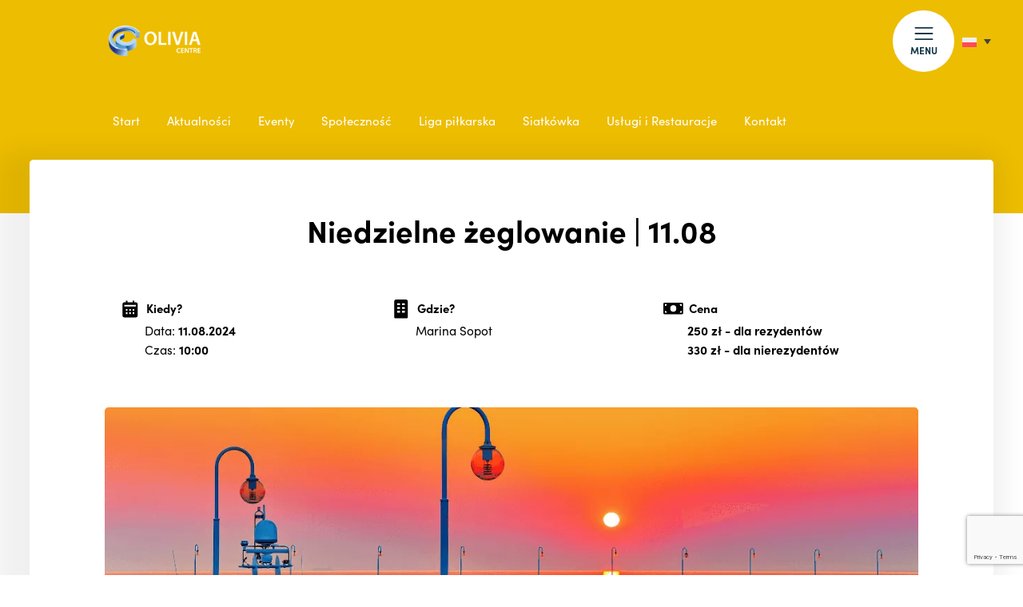

--- FILE ---
content_type: text/html; charset=UTF-8
request_url: https://www.oliviacentre.com/event/niedzielne-zeglowanie-1108/
body_size: 14528
content:
<!DOCTYPE html>
  
<html lang="pl-PL" data-wf-page="618bb62784ca91744b6f04e5" data-wf-site="616c2abde82628673447ba0e">
<head>
	
<!-- Google tag (gtag.js) -->

<!-- Google tag (gtag.js) -->
<script async src="https://www.googletagmanager.com/gtag/js?id=G-W7BQX9H2Q4"></script>
<script>
  window.dataLayer = window.dataLayer || [];
  function gtag(){dataLayer.push(arguments);}
  gtag('js', new Date());

  gtag('config', 'G-W7BQX9H2Q4');
</script>


 <meta content="width=device-width, initial-scale=1" name="viewport">
 <meta name="theme-color" content="#133649">
<style>@media (min-width:992px) {html.w-mod-js:not(.w-mod-ix) [data-w-id="d9f578e6-8a7f-ce3c-15db-9ab0f28baaf3"] {-webkit-transform:translate3d(0, -100vh, 0) scale3d(1, 1, 1) rotateX(0) rotateY(0) rotateZ(0) skew(0, 0);-moz-transform:translate3d(0, -100vh, 0) scale3d(1, 1, 1) rotateX(0) rotateY(0) rotateZ(0) skew(0, 0);-ms-transform:translate3d(0, -100vh, 0) scale3d(1, 1, 1) rotateX(0) rotateY(0) rotateZ(0) skew(0, 0);transform:translate3d(0, -100vh, 0) scale3d(1, 1, 1) rotateX(0) rotateY(0) rotateZ(0) skew(0, 0);}html.w-mod-js:not(.w-mod-ix) [data-w-id="46312bd2-aa91-f378-5040-14afd84b2ac0"] {-webkit-transform:translate3d(0, -100vh, 0) scale3d(1, 1, 1) rotateX(0) rotateY(0) rotateZ(0) skew(0, 0);-moz-transform:translate3d(0, -100vh, 0) scale3d(1, 1, 1) rotateX(0) rotateY(0) rotateZ(0) skew(0, 0);-ms-transform:translate3d(0, -100vh, 0) scale3d(1, 1, 1) rotateX(0) rotateY(0) rotateZ(0) skew(0, 0);transform:translate3d(0, -100vh, 0) scale3d(1, 1, 1) rotateX(0) rotateY(0) rotateZ(0) skew(0, 0);}html.w-mod-js:not(.w-mod-ix) [data-w-id="6432518b-d9a5-f467-d8d0-fd4efb855fa8"] {-webkit-transform:translate3d(0, -100vh, 0) scale3d(1, 1, 1) rotateX(0) rotateY(0) rotateZ(0) skew(0, 0);-moz-transform:translate3d(0, -100vh, 0) scale3d(1, 1, 1) rotateX(0) rotateY(0) rotateZ(0) skew(0, 0);-ms-transform:translate3d(0, -100vh, 0) scale3d(1, 1, 1) rotateX(0) rotateY(0) rotateZ(0) skew(0, 0);transform:translate3d(0, -100vh, 0) scale3d(1, 1, 1) rotateX(0) rotateY(0) rotateZ(0) skew(0, 0);}html.w-mod-js:not(.w-mod-ix) [data-w-id="47f25faf-84ea-ee39-7711-6f102143b211"] {-webkit-transform:translate3d(0, -100vh, 0) scale3d(1, 1, 1) rotateX(0) rotateY(0) rotateZ(0) skew(0, 0);-moz-transform:translate3d(0, -100vh, 0) scale3d(1, 1, 1) rotateX(0) rotateY(0) rotateZ(0) skew(0, 0);-ms-transform:translate3d(0, -100vh, 0) scale3d(1, 1, 1) rotateX(0) rotateY(0) rotateZ(0) skew(0, 0);transform:translate3d(0, -100vh, 0) scale3d(1, 1, 1) rotateX(0) rotateY(0) rotateZ(0) skew(0, 0);}}</style>
  <script src="https://use.typekit.net/ani0ila.js" type="text/javascript"></script>
  <script type="text/javascript">try{Typekit.load();}catch(e){}</script>
  <!-- [if lt IE 9]><script src="https://cdnjs.cloudflare.com/ajax/libs/html5shiv/3.7.3/html5shiv.min.js" type="text/javascript"></script><![endif] -->
  <script type="text/javascript">!function(o,c){var n=c.documentElement,t=" w-mod-";n.className+=t+"js",("ontouchstart"in o||o.DocumentTouch&&c instanceof DocumentTouch)&&(n.className+=t+"touch")}(window,document);</script>
<script type="text/javascript">
	window.dataLayer = window.dataLayer || [];

	function gtag() {
		dataLayer.push(arguments);
	}

	gtag("consent", "default", {
		ad_personalization: "denied",
		ad_storage: "denied",
		ad_user_data: "denied",
		analytics_storage: "denied",
		functionality_storage: "denied",
		personalization_storage: "denied",
		security_storage: "granted",
		wait_for_update: 500,
	});
	gtag("set", "ads_data_redaction", true);
	</script>
<script type="text/javascript"
		id="Cookiebot"
		src="https://consent.cookiebot.com/uc.js"
		data-implementation="wp"
		data-cbid="66337064-0c87-42e9-ac61-e67a7f9daf67"
							async	></script>
<meta name='robots' content='index, follow, max-image-preview:large, max-snippet:-1, max-video-preview:-1' />

	<!-- This site is optimized with the Yoast SEO plugin v26.8 - https://yoast.com/product/yoast-seo-wordpress/ -->
	<title>Niedzielne żeglowanie | 11.08 - Olivia Centre %</title>
	<meta name="description" content="Słońce na skórze, wiatr we włosach i smak słonych kropli. Popłyń z nami w piękny rejs, nie musisz mieć doświadczenia!" />
	<link rel="canonical" href="https://www.oliviacentre.com/event/niedzielne-zeglowanie-1108/" />
	<meta property="og:locale" content="pl_PL" />
	<meta property="og:type" content="article" />
	<meta property="og:title" content="Niedzielne żeglowanie | 11.08 - Olivia Centre %" />
	<meta property="og:description" content="Słońce na skórze, wiatr we włosach i smak słonych kropli. Popłyń z nami w piękny rejs, nie musisz mieć doświadczenia!" />
	<meta property="og:url" content="https://www.oliviacentre.com/event/niedzielne-zeglowanie-1108/" />
	<meta property="og:site_name" content="Olivia Centre" />
	<meta property="article:publisher" content="https://www.facebook.com/oliviabusinesscentre/" />
	<meta property="article:modified_time" content="2024-08-07T13:39:20+00:00" />
	<meta property="og:image" content="https://www.oliviacentre.com/wp-content/uploads/2022/07/oyc7.png" />
	<meta property="og:image:width" content="1160" />
	<meta property="og:image:height" content="460" />
	<meta property="og:image:type" content="image/png" />
	<meta name="twitter:card" content="summary_large_image" />
	<meta name="twitter:site" content="@oliviabusiness" />
	<meta name="twitter:label1" content="Szacowany czas czytania" />
	<meta name="twitter:data1" content="1 minuta" />
	<script type="application/ld+json" class="yoast-schema-graph">{"@context":"https://schema.org","@graph":[{"@type":"WebPage","@id":"https://www.oliviacentre.com/event/niedzielne-zeglowanie-1108/","url":"https://www.oliviacentre.com/event/niedzielne-zeglowanie-1108/","name":"Niedzielne żeglowanie | 11.08 - Olivia Centre %","isPartOf":{"@id":"https://www.oliviacentre.com/#website"},"primaryImageOfPage":{"@id":"https://www.oliviacentre.com/event/niedzielne-zeglowanie-1108/#primaryimage"},"image":{"@id":"https://www.oliviacentre.com/event/niedzielne-zeglowanie-1108/#primaryimage"},"thumbnailUrl":"https://www.oliviacentre.com/wp-content/uploads/2022/07/niedzielne-zeglowanie-10.07.-1.png","datePublished":"2024-07-24T12:32:11+00:00","dateModified":"2024-08-07T13:39:20+00:00","description":"Słońce na skórze, wiatr we włosach i smak słonych kropli. Popłyń z nami w piękny rejs, nie musisz mieć doświadczenia!","breadcrumb":{"@id":"https://www.oliviacentre.com/event/niedzielne-zeglowanie-1108/#breadcrumb"},"inLanguage":"pl-PL","potentialAction":[{"@type":"ReadAction","target":["https://www.oliviacentre.com/event/niedzielne-zeglowanie-1108/"]}]},{"@type":"ImageObject","inLanguage":"pl-PL","@id":"https://www.oliviacentre.com/event/niedzielne-zeglowanie-1108/#primaryimage","url":"https://www.oliviacentre.com/wp-content/uploads/2022/07/niedzielne-zeglowanie-10.07.-1.png","contentUrl":"https://www.oliviacentre.com/wp-content/uploads/2022/07/niedzielne-zeglowanie-10.07.-1.png","width":1160,"height":460},{"@type":"BreadcrumbList","@id":"https://www.oliviacentre.com/event/niedzielne-zeglowanie-1108/#breadcrumb","itemListElement":[{"@type":"ListItem","position":1,"name":"Strona główna","item":"https://www.oliviacentre.com/"},{"@type":"ListItem","position":2,"name":"Niedzielne żeglowanie | 11.08"}]},{"@type":"WebSite","@id":"https://www.oliviacentre.com/#website","url":"https://www.oliviacentre.com/","name":"Olivia Centre","description":"więcej niż biznes","potentialAction":[{"@type":"SearchAction","target":{"@type":"EntryPoint","urlTemplate":"https://www.oliviacentre.com/?s={search_term_string}"},"query-input":{"@type":"PropertyValueSpecification","valueRequired":true,"valueName":"search_term_string"}}],"inLanguage":"pl-PL"}]}</script>
	<!-- / Yoast SEO plugin. -->


<link rel='dns-prefetch' href='//www.oliviacentre.com' />
<link rel="alternate" type="application/rss+xml" title="Olivia Centre &raquo; Kanał z wpisami" href="https://www.oliviacentre.com/feed/" />
<link rel="alternate" type="application/rss+xml" title="Olivia Centre &raquo; Kanał z komentarzami" href="https://www.oliviacentre.com/comments/feed/" />
<link rel="alternate" title="oEmbed (JSON)" type="application/json+oembed" href="https://www.oliviacentre.com/wp-json/oembed/1.0/embed?url=https%3A%2F%2Fwww.oliviacentre.com%2Fevent%2Fniedzielne-zeglowanie-1108%2F" />
<link rel="alternate" title="oEmbed (XML)" type="text/xml+oembed" href="https://www.oliviacentre.com/wp-json/oembed/1.0/embed?url=https%3A%2F%2Fwww.oliviacentre.com%2Fevent%2Fniedzielne-zeglowanie-1108%2F&#038;format=xml" />
<style id='wp-img-auto-sizes-contain-inline-css' type='text/css'>
img:is([sizes=auto i],[sizes^="auto," i]){contain-intrinsic-size:3000px 1500px}
/*# sourceURL=wp-img-auto-sizes-contain-inline-css */
</style>
<link rel='stylesheet' id='wp-block-library-css' href='https://www.oliviacentre.com/wp-includes/css/dist/block-library/style.min.css?ver=6.9' type='text/css' media='all' />
<style id='global-styles-inline-css' type='text/css'>
:root{--wp--preset--aspect-ratio--square: 1;--wp--preset--aspect-ratio--4-3: 4/3;--wp--preset--aspect-ratio--3-4: 3/4;--wp--preset--aspect-ratio--3-2: 3/2;--wp--preset--aspect-ratio--2-3: 2/3;--wp--preset--aspect-ratio--16-9: 16/9;--wp--preset--aspect-ratio--9-16: 9/16;--wp--preset--color--black: #000000;--wp--preset--color--cyan-bluish-gray: #abb8c3;--wp--preset--color--white: #ffffff;--wp--preset--color--pale-pink: #f78da7;--wp--preset--color--vivid-red: #cf2e2e;--wp--preset--color--luminous-vivid-orange: #ff6900;--wp--preset--color--luminous-vivid-amber: #fcb900;--wp--preset--color--light-green-cyan: #7bdcb5;--wp--preset--color--vivid-green-cyan: #00d084;--wp--preset--color--pale-cyan-blue: #8ed1fc;--wp--preset--color--vivid-cyan-blue: #0693e3;--wp--preset--color--vivid-purple: #9b51e0;--wp--preset--gradient--vivid-cyan-blue-to-vivid-purple: linear-gradient(135deg,rgb(6,147,227) 0%,rgb(155,81,224) 100%);--wp--preset--gradient--light-green-cyan-to-vivid-green-cyan: linear-gradient(135deg,rgb(122,220,180) 0%,rgb(0,208,130) 100%);--wp--preset--gradient--luminous-vivid-amber-to-luminous-vivid-orange: linear-gradient(135deg,rgb(252,185,0) 0%,rgb(255,105,0) 100%);--wp--preset--gradient--luminous-vivid-orange-to-vivid-red: linear-gradient(135deg,rgb(255,105,0) 0%,rgb(207,46,46) 100%);--wp--preset--gradient--very-light-gray-to-cyan-bluish-gray: linear-gradient(135deg,rgb(238,238,238) 0%,rgb(169,184,195) 100%);--wp--preset--gradient--cool-to-warm-spectrum: linear-gradient(135deg,rgb(74,234,220) 0%,rgb(151,120,209) 20%,rgb(207,42,186) 40%,rgb(238,44,130) 60%,rgb(251,105,98) 80%,rgb(254,248,76) 100%);--wp--preset--gradient--blush-light-purple: linear-gradient(135deg,rgb(255,206,236) 0%,rgb(152,150,240) 100%);--wp--preset--gradient--blush-bordeaux: linear-gradient(135deg,rgb(254,205,165) 0%,rgb(254,45,45) 50%,rgb(107,0,62) 100%);--wp--preset--gradient--luminous-dusk: linear-gradient(135deg,rgb(255,203,112) 0%,rgb(199,81,192) 50%,rgb(65,88,208) 100%);--wp--preset--gradient--pale-ocean: linear-gradient(135deg,rgb(255,245,203) 0%,rgb(182,227,212) 50%,rgb(51,167,181) 100%);--wp--preset--gradient--electric-grass: linear-gradient(135deg,rgb(202,248,128) 0%,rgb(113,206,126) 100%);--wp--preset--gradient--midnight: linear-gradient(135deg,rgb(2,3,129) 0%,rgb(40,116,252) 100%);--wp--preset--font-size--small: 13px;--wp--preset--font-size--medium: 20px;--wp--preset--font-size--large: 36px;--wp--preset--font-size--x-large: 42px;--wp--preset--spacing--20: 0.44rem;--wp--preset--spacing--30: 0.67rem;--wp--preset--spacing--40: 1rem;--wp--preset--spacing--50: 1.5rem;--wp--preset--spacing--60: 2.25rem;--wp--preset--spacing--70: 3.38rem;--wp--preset--spacing--80: 5.06rem;--wp--preset--shadow--natural: 6px 6px 9px rgba(0, 0, 0, 0.2);--wp--preset--shadow--deep: 12px 12px 50px rgba(0, 0, 0, 0.4);--wp--preset--shadow--sharp: 6px 6px 0px rgba(0, 0, 0, 0.2);--wp--preset--shadow--outlined: 6px 6px 0px -3px rgb(255, 255, 255), 6px 6px rgb(0, 0, 0);--wp--preset--shadow--crisp: 6px 6px 0px rgb(0, 0, 0);}:where(.is-layout-flex){gap: 0.5em;}:where(.is-layout-grid){gap: 0.5em;}body .is-layout-flex{display: flex;}.is-layout-flex{flex-wrap: wrap;align-items: center;}.is-layout-flex > :is(*, div){margin: 0;}body .is-layout-grid{display: grid;}.is-layout-grid > :is(*, div){margin: 0;}:where(.wp-block-columns.is-layout-flex){gap: 2em;}:where(.wp-block-columns.is-layout-grid){gap: 2em;}:where(.wp-block-post-template.is-layout-flex){gap: 1.25em;}:where(.wp-block-post-template.is-layout-grid){gap: 1.25em;}.has-black-color{color: var(--wp--preset--color--black) !important;}.has-cyan-bluish-gray-color{color: var(--wp--preset--color--cyan-bluish-gray) !important;}.has-white-color{color: var(--wp--preset--color--white) !important;}.has-pale-pink-color{color: var(--wp--preset--color--pale-pink) !important;}.has-vivid-red-color{color: var(--wp--preset--color--vivid-red) !important;}.has-luminous-vivid-orange-color{color: var(--wp--preset--color--luminous-vivid-orange) !important;}.has-luminous-vivid-amber-color{color: var(--wp--preset--color--luminous-vivid-amber) !important;}.has-light-green-cyan-color{color: var(--wp--preset--color--light-green-cyan) !important;}.has-vivid-green-cyan-color{color: var(--wp--preset--color--vivid-green-cyan) !important;}.has-pale-cyan-blue-color{color: var(--wp--preset--color--pale-cyan-blue) !important;}.has-vivid-cyan-blue-color{color: var(--wp--preset--color--vivid-cyan-blue) !important;}.has-vivid-purple-color{color: var(--wp--preset--color--vivid-purple) !important;}.has-black-background-color{background-color: var(--wp--preset--color--black) !important;}.has-cyan-bluish-gray-background-color{background-color: var(--wp--preset--color--cyan-bluish-gray) !important;}.has-white-background-color{background-color: var(--wp--preset--color--white) !important;}.has-pale-pink-background-color{background-color: var(--wp--preset--color--pale-pink) !important;}.has-vivid-red-background-color{background-color: var(--wp--preset--color--vivid-red) !important;}.has-luminous-vivid-orange-background-color{background-color: var(--wp--preset--color--luminous-vivid-orange) !important;}.has-luminous-vivid-amber-background-color{background-color: var(--wp--preset--color--luminous-vivid-amber) !important;}.has-light-green-cyan-background-color{background-color: var(--wp--preset--color--light-green-cyan) !important;}.has-vivid-green-cyan-background-color{background-color: var(--wp--preset--color--vivid-green-cyan) !important;}.has-pale-cyan-blue-background-color{background-color: var(--wp--preset--color--pale-cyan-blue) !important;}.has-vivid-cyan-blue-background-color{background-color: var(--wp--preset--color--vivid-cyan-blue) !important;}.has-vivid-purple-background-color{background-color: var(--wp--preset--color--vivid-purple) !important;}.has-black-border-color{border-color: var(--wp--preset--color--black) !important;}.has-cyan-bluish-gray-border-color{border-color: var(--wp--preset--color--cyan-bluish-gray) !important;}.has-white-border-color{border-color: var(--wp--preset--color--white) !important;}.has-pale-pink-border-color{border-color: var(--wp--preset--color--pale-pink) !important;}.has-vivid-red-border-color{border-color: var(--wp--preset--color--vivid-red) !important;}.has-luminous-vivid-orange-border-color{border-color: var(--wp--preset--color--luminous-vivid-orange) !important;}.has-luminous-vivid-amber-border-color{border-color: var(--wp--preset--color--luminous-vivid-amber) !important;}.has-light-green-cyan-border-color{border-color: var(--wp--preset--color--light-green-cyan) !important;}.has-vivid-green-cyan-border-color{border-color: var(--wp--preset--color--vivid-green-cyan) !important;}.has-pale-cyan-blue-border-color{border-color: var(--wp--preset--color--pale-cyan-blue) !important;}.has-vivid-cyan-blue-border-color{border-color: var(--wp--preset--color--vivid-cyan-blue) !important;}.has-vivid-purple-border-color{border-color: var(--wp--preset--color--vivid-purple) !important;}.has-vivid-cyan-blue-to-vivid-purple-gradient-background{background: var(--wp--preset--gradient--vivid-cyan-blue-to-vivid-purple) !important;}.has-light-green-cyan-to-vivid-green-cyan-gradient-background{background: var(--wp--preset--gradient--light-green-cyan-to-vivid-green-cyan) !important;}.has-luminous-vivid-amber-to-luminous-vivid-orange-gradient-background{background: var(--wp--preset--gradient--luminous-vivid-amber-to-luminous-vivid-orange) !important;}.has-luminous-vivid-orange-to-vivid-red-gradient-background{background: var(--wp--preset--gradient--luminous-vivid-orange-to-vivid-red) !important;}.has-very-light-gray-to-cyan-bluish-gray-gradient-background{background: var(--wp--preset--gradient--very-light-gray-to-cyan-bluish-gray) !important;}.has-cool-to-warm-spectrum-gradient-background{background: var(--wp--preset--gradient--cool-to-warm-spectrum) !important;}.has-blush-light-purple-gradient-background{background: var(--wp--preset--gradient--blush-light-purple) !important;}.has-blush-bordeaux-gradient-background{background: var(--wp--preset--gradient--blush-bordeaux) !important;}.has-luminous-dusk-gradient-background{background: var(--wp--preset--gradient--luminous-dusk) !important;}.has-pale-ocean-gradient-background{background: var(--wp--preset--gradient--pale-ocean) !important;}.has-electric-grass-gradient-background{background: var(--wp--preset--gradient--electric-grass) !important;}.has-midnight-gradient-background{background: var(--wp--preset--gradient--midnight) !important;}.has-small-font-size{font-size: var(--wp--preset--font-size--small) !important;}.has-medium-font-size{font-size: var(--wp--preset--font-size--medium) !important;}.has-large-font-size{font-size: var(--wp--preset--font-size--large) !important;}.has-x-large-font-size{font-size: var(--wp--preset--font-size--x-large) !important;}
/*# sourceURL=global-styles-inline-css */
</style>

<style id='classic-theme-styles-inline-css' type='text/css'>
/*! This file is auto-generated */
.wp-block-button__link{color:#fff;background-color:#32373c;border-radius:9999px;box-shadow:none;text-decoration:none;padding:calc(.667em + 2px) calc(1.333em + 2px);font-size:1.125em}.wp-block-file__button{background:#32373c;color:#fff;text-decoration:none}
/*# sourceURL=/wp-includes/css/classic-themes.min.css */
</style>
<link rel='stylesheet' id='wp-components-css' href='https://www.oliviacentre.com/wp-includes/css/dist/components/style.min.css?ver=6.9' type='text/css' media='all' />
<link rel='stylesheet' id='wp-preferences-css' href='https://www.oliviacentre.com/wp-includes/css/dist/preferences/style.min.css?ver=6.9' type='text/css' media='all' />
<link rel='stylesheet' id='wp-block-editor-css' href='https://www.oliviacentre.com/wp-includes/css/dist/block-editor/style.min.css?ver=6.9' type='text/css' media='all' />
<link rel='stylesheet' id='popup-maker-block-library-style-css' href='https://www.oliviacentre.com/wp-content/plugins/popup-maker/dist/packages/block-library-style.css?ver=dbea705cfafe089d65f1' type='text/css' media='all' />
<link rel='stylesheet' id='kioken-blocks-style-css' href='https://www.oliviacentre.com/wp-content/plugins/kioken-blocks/dist/blocks.style.build.css?ver=1.3.9' type='text/css' media='all' />
<link rel='stylesheet' id='contact-form-7-css' href='https://www.oliviacentre.com/wp-content/plugins/contact-form-7/includes/css/styles.css?ver=6.1.4' type='text/css' media='all' />
<link rel='stylesheet' id='wpml-legacy-dropdown-0-css' href='https://www.oliviacentre.com/wp-content/plugins/sitepress-multilingual-cms/templates/language-switchers/legacy-dropdown/style.min.css?ver=1' type='text/css' media='all' />
<link rel='stylesheet' id='style-css' href='https://www.oliviacentre.com/wp-content/themes/obc/style.css?ver=6.9' type='text/css' media='all' />
<link rel='stylesheet' id='fancybox-css' href='https://www.oliviacentre.com/wp-content/plugins/easy-fancybox/fancybox/1.5.4/jquery.fancybox.min.css?ver=6.9' type='text/css' media='screen' />
<style id='fancybox-inline-css' type='text/css'>
#fancybox-outer{background:#ffffff}#fancybox-content{background:#ffffff;border-color:#ffffff;color:#000000;}#fancybox-title,#fancybox-title-float-main{color:#fff}
/*# sourceURL=fancybox-inline-css */
</style>
<link rel='stylesheet' id='normalize-css' href='https://www.oliviacentre.com/wp-content/themes/obc/css/normalize.css?ver=6.9' type='text/css' media='all' />
<link rel='stylesheet' id='components-css' href='https://www.oliviacentre.com/wp-content/themes/obc/css/components.css?ver=6.9' type='text/css' media='all' />
<link rel='stylesheet' id='oliviabusiness-css' href='https://www.oliviacentre.com/wp-content/themes/obc/css/oliviabusiness.css?ver=1769381088' type='text/css' media='all' />
<link rel='stylesheet' id='custom-css' href='https://www.oliviacentre.com/wp-content/themes/obc/custom.css?ver=1769381088' type='text/css' media='all' />
<script type="text/javascript" src="https://www.oliviacentre.com/wp-includes/js/jquery/jquery.min.js?ver=3.7.1" id="jquery-core-js"></script>
<script type="text/javascript" src="https://www.oliviacentre.com/wp-includes/js/jquery/jquery-migrate.min.js?ver=3.4.1" id="jquery-migrate-js"></script>
<script type="text/javascript" src="https://www.oliviacentre.com/wp-content/plugins/sitepress-multilingual-cms/templates/language-switchers/legacy-dropdown/script.min.js?ver=1" id="wpml-legacy-dropdown-0-js"></script>
<link rel="https://api.w.org/" href="https://www.oliviacentre.com/wp-json/" /><link rel="alternate" title="JSON" type="application/json" href="https://www.oliviacentre.com/wp-json/wp/v2/event/183527" /><link rel="EditURI" type="application/rsd+xml" title="RSD" href="https://www.oliviacentre.com/xmlrpc.php?rsd" />
<meta name="generator" content="WordPress 6.9" />
<link rel='shortlink' href='https://www.oliviacentre.com/?p=183527' />
<meta name="generator" content="WPML ver:4.8.6 stt:1,40;" />
<script type="text/javascript">
           var ajaxurl = "https://www.oliviacentre.com/wp-admin/admin-ajax.php";
         </script><style type="text/css">.recentcomments a{display:inline !important;padding:0 !important;margin:0 !important;}</style><link rel="icon" href="https://www.oliviacentre.com/wp-content/uploads/2022/02/cropped-favicon-32x32.png" sizes="32x32" />
<link rel="icon" href="https://www.oliviacentre.com/wp-content/uploads/2022/02/cropped-favicon-192x192.png" sizes="192x192" />
<link rel="apple-touch-icon" href="https://www.oliviacentre.com/wp-content/uploads/2022/02/cropped-favicon-180x180.png" />
<meta name="msapplication-TileImage" content="https://www.oliviacentre.com/wp-content/uploads/2022/02/cropped-favicon-270x270.png" />
		<style type="text/css" id="wp-custom-css">
			.wp-block-kioken-imagebox{
	background:transparent!important;
	box-shadow:none!important;
}
.wp-block-kioken-imagebox .imgwrap:before{
	content:none!important;
}
.individualevent_wrapper{
	text-align:left;
}		</style>
		<style type="text/css" media="all" id="kioken-blocks-frontend"></style></head>

<body class="wp-singular event-template-default single single-event postid-183527 wp-theme-obc is_chrome group-blog">
   <div class="global_css w-embed">
      <style>
@media only screen and (min-width: 1366px) {
     body {font-size: 13.66px;}
}
</style>

    </div>
     <div class="page_wrapper">
<div data-w-id="f586d97c-36cd-7f40-ea79-f58181e6ba7d" data-animation="default" data-collapse="all" data-duration="600" data-easing="ease" data-easing2="ease" role="banner" class="navbar w-nav">
      <div class="nav_container w-container">
        <div class="nav_flex">
          <a href="https://www.oliviacentre.com" class="brand w-nav-brand"><img src="https://www.oliviacentre.com/wp-content/themes/obc/images/new-logo.png" loading="lazy" alt="" class="nav_logo">
          <img src="https://www.oliviacentre.com/wp-content/themes/obc/images/new-logo.png" class="logo2"></a>
          <nav role="navigation" class="nav_menu w-nav-menu">
            <div class="container">
              <div class="grid">
                <div class="column is--navleft">
                  <div class="site_links_column">
                    <div class="is_15pxbp">
                      <div class="site_links_column_title">O nas</div>
                    </div>
                                  <div class="is_10pxbp">
                <a href="https://www.oliviacentre.com/o-nas/" class="site_inner_link">O nas</a>
              </div>  
                               <div class="is_10pxbp">
                <a href="https://www.oliviacentre.com/o-nas/nasze-budynki/" class="site_inner_link">Nasze budynki</a>
              </div>  
                               <div class="is_10pxbp">
                <a href="https://www.oliviacentre.com/o-nas/esg/" class="site_inner_link">Zrównoważony rozwój</a>
              </div>  
                               <div class="is_10pxbp">
                <a href="https://www.oliviacentre.com/o-nas/kodeks/" class="site_inner_link">Kodeks Postępowania</a>
              </div>  
                               <div class="is_10pxbp">
                <a href="https://www.oliviacentre.com/o-nas/bezpieczenstwo/" class="site_inner_link">Bezpieczna Olivia</a>
              </div>  
                               <div class="is_10pxbp">
                <a href="https://www.oliviacentre.com/o-nas/parkingi/" class="site_inner_link">Parkingi</a>
              </div>  
                                  </div>
                  <div class="div-block-2">
                    <div class="grid2 is--nav">
                      <div>
                       <div class="is_35pxbp">
                  <a href="https://www.oliviacentre.com/relacje-inwestorskie/" class="site_inner_link2">Relacje Inwestorskie</a>
                </div>
						  <div class="is_35pxbp">
                  <a href="https://www.oliviacentre.com/newsletter/" class="site_inner_link2">Newsletter</a>
                </div>
                <div class="is_35pxbp">
                  <a href="https://www.oliviacentre.com/o-nas/kontakt/" class="site_inner_link2">Kontakt</a>
                </div>
                      </div>
                    </div>
                       <div class="social_links_wrap is--2">
                                    <a href="https://www.facebook.com/oliviacentre" target="_blank" class="social_link w-inline-block"><img src="https://www.oliviacentre.com/wp-content/uploads/2021/11/1-fb.svg" loading="lazy" alt="" class="social_icon"></a>
                            <a href="https://www.linkedin.com/company/olivia-centre" target="_blank" class="social_link w-inline-block"><img src="https://www.oliviacentre.com/wp-content/uploads/2021/11/2-linkedin.svg" loading="lazy" alt="" class="social_icon"></a>
                            <a href="https://www.instagram.com/oliviacentre/" target="_blank" class="social_link w-inline-block"><img src="https://www.oliviacentre.com/wp-content/uploads/2021/11/3-instagram.svg" loading="lazy" alt="" class="social_icon"></a>
                            <a href="https://twitter.com/oliviabusiness" target="_blank" class="social_link w-inline-block"><img src="https://www.oliviacentre.com/wp-content/uploads/2021/11/4-twitter.svg" loading="lazy" alt="" class="social_icon"></a>
                            <a href="https://www.youtube.com/user/oliviabusiness" target="_blank" class="social_link w-inline-block"><img src="https://www.oliviacentre.com/wp-content/uploads/2021/11/5-YouTube.svg" loading="lazy" alt="" class="social_icon"></a>
                                  </div>
                  </div>
                </div>
                   <div class="column is--2">
                        <div class="site_links_column is--2">
              <div class="sitelink_column_title_wrap">
                <div class="site_inner_type"></div>
                <div class="site_links_column_title">Biznes</div>
              </div>
                              <div class="is_10pxbp">
                <a href="https://www.oliviacentre.com/o-nas/nasze-budynki/" class="site_inner_link">Nasze centrum</a>
              </div>   
                                  <div class="is_10pxbp">
                <a href="https://www.oliviacentre.com/chce-wynajac/coworking-o4/" class="site_inner_link">COWORKING O4</a>
              </div>   
                                  <div class="is_10pxbp">
                <a href="https://www.oliviacentre.com/chce-wynajac/sale-konferencyjne/" class="site_inner_link">SALE KONFERENCYJNE</a>
              </div>   
                                  <div class="is_10pxbp">
                <a href="https://www.oliviacentre.com/relacje-inwestorskie/" class="site_inner_link">Relacje inwestorskie</a>
              </div>   
                                 <div class="is_10pxbp">
                <a href="https://www.oliviacentre.com/chce-wynajac/oferta-indywidualna/" class="button-xsmall w-inline-block">
                  <div class="btn_small_text_wrap">
                    <div>Chcę wynająć</div>
                  </div>
                </a>
              </div>   
                             <img src="https://www.oliviacentre.com/wp-content/uploads/2021/11/1.svg" loading="lazy" alt="" class="svg">
            </div>  
                          <div class="site_links_column is--2">
              <div class="sitelink_column_title_wrap">
                <div class="site_inner_type"></div>
                <div class="site_links_column_title">Rozwój</div>
              </div>
                              <div class="is_10pxbp">
                <a href="https://www.oliviacentre.com/chce-tu-pracowac/spolecznosc/" class="site_inner_link">SPOŁECZNOŚĆ OLIVII</a>
              </div>   
                                  <div class="is_10pxbp">
                <a href="https://www.oliviacentre.com/chce-tu-pracowac/uslugi/" class="site_inner_link">ZNAJDZIESZ W OLIVII</a>
              </div>   
                                  <div class="is_10pxbp">
                <a href="https://www.oliviacentre.com/o-nas/esg/" class="site_inner_link">Zrównoważony rozwój</a>
              </div>   
                                  <div class="is_10pxbp">
                <a href="https://www.oliviacentre.com/jestem-rezydentem/aktualnosci/" class="site_inner_link">Aktualności</a>
              </div>   
                                  <div class="is_10pxbp">
                <a href="https://www.oliviacentre.com/jestem-rezydentem/eventy/" class="site_inner_link">EVENTY</a>
              </div>   
                             <img src="https://www.oliviacentre.com/wp-content/uploads/2021/11/2.svg" loading="lazy" alt="" class="svg">
            </div>  
                          <div class="site_links_column is--2">
              <div class="sitelink_column_title_wrap">
                <div class="site_inner_type"></div>
                <div class="site_links_column_title">Relaks</div>
              </div>
                              <div class="is_10pxbp">
                <a href="https://www.oliviacentre.com/chce-odwiedzic/top-miejsca/" class="site_inner_link">TOP MIEJSCA</a>
              </div>   
                                  <div class="is_10pxbp">
                <a href="https://www.oliviacentre.com/chce-odwiedzic/taras-widokowy/" class="site_inner_link">TARAS WIDOKOWY</a>
              </div>   
                                  <div class="is_10pxbp">
                <a href="https://www.oliviacentre.com/chce-odwiedzic/olivia-garden/" class="site_inner_link">OLIVIA GARDEN</a>
              </div>   
                                  <div class="is_10pxbp">
                <a href="https://www.oliviacentre.com/chce-odwiedzic/restauracje/" class="site_inner_link">RESTAURACJE</a>
              </div>   
                                  <div class="is_10pxbp">
                <a href="https://www.oliviacentre.com/chce-odwiedzic/uslugi/" class="site_inner_link">USŁUGI</a>
              </div>   
                             <img src="https://www.oliviacentre.com/wp-content/uploads/2021/11/3.svg" loading="lazy" alt="" class="svg">
            </div>  
                          <div class="site_links_column is--2">
              <div class="sitelink_column_title_wrap">
                <div class="site_inner_type"></div>
                <div class="site_links_column_title">Społeczność</div>
              </div>
                              <div class="is_10pxbp">
                <a href="https://www.oliviacentre.com/jestem-rezydentem/start/" class="site_inner_link">START</a>
              </div>   
                                  <div class="is_10pxbp">
                <a href="https://www.oliviacentre.com/jestem-rezydentem/aktualnosci/" class="site_inner_link">AKTUALNOŚCI</a>
              </div>   
                                  <div class="is_10pxbp">
                <a href="https://www.oliviacentre.com/jestem-rezydentem/eventy/" class="site_inner_link">EVENTY</a>
              </div>   
                                  <div class="is_10pxbp">
                <a href="https://www.oliviacentre.com/jestem-rezydentem/spolecznosc/" class="site_inner_link">SPOŁECZNOŚĆ</a>
              </div>   
                                  <div class="is_10pxbp">
                <a href="https://www.oliviacentre.com/ligapilkarska/" class="site_inner_link">LIGA PIŁKARSKA</a>
              </div>   
                                  <div class="is_10pxbp">
                <a href="https://www.oliviacentre.com/jestem-rezydentem/spolecznosc/siatkowka-olivii/" class="site_inner_link">SIATKÓWKA</a>
              </div>   
                                  <div class="is_10pxbp">
                <a href="https://www.oliviacentre.com/oliwskibudzet/" class="site_inner_link">OLIWSKI BUDŻET SĄSIEDZKI</a>
              </div>   
                                  <div class="is_10pxbp">
                <a href="https://www.oliviacentre.com/olivia-prize/" class="site_inner_link">OLIVIA PRIZE</a>
              </div>   
                                  <div class="is_10pxbp">
                <a href="https://www.oliviacentre.com/jestem-rezydentem/uslugi/" class="site_inner_link">USŁUGI I RESTAURACJE</a>
              </div>   
                             <img src="https://www.oliviacentre.com/wp-content/uploads/2021/11/4.svg" loading="lazy" alt="" class="svg">
            </div>  
                      
 
          </div>
              </div>
            </div>
          </nav>
          <div class="nav_inner_flex">
        
   
            <div class="menu_btn_wrap">
              <div class="menu_button w-nav-button">
                <div class="menu_btn_inner_wrap">
                  <div data-w-id="f586d97c-36cd-7f40-ea79-f58181e6bb09" data-animation-type="lottie" data-src="https://www.oliviacentre.com/wp-content/themes/obc/documents/lottieflow-menu-nav-06-133649-easey.json" data-loop="0" data-direction="1" data-autoplay="0" data-is-ix2-target="1" data-renderer="svg" data-default-duration="2.36" data-duration="0" data-ix2-initial-state="0" class="menu_lottie"></div>
                  <div data-w-id="b85a0dfa-c0ca-9a09-81b4-923fb6c4a58a" data-animation-type="lottie" data-src="https://www.oliviacentre.com/wp-content/themes/obc/documents/lottieflow-menu-nav-11-7-ffffff-easey.json" data-loop="0" data-direction="1" data-autoplay="0" data-is-ix2-target="1" data-renderer="svg" data-default-duration="2.875" data-duration="0" data-ix2-initial-state="0" class="menu_lottie_mobile"></div>
                  <p class="menu_text">MENU</p>
                </div>
              </div>
            </div>
			  
			   
<div
	 class="wpml-ls-statics-shortcode_actions wpml-ls wpml-ls-legacy-dropdown js-wpml-ls-legacy-dropdown">
	<ul role="menu">

		<li role="none" tabindex="0" class="wpml-ls-slot-shortcode_actions wpml-ls-item wpml-ls-item-pl wpml-ls-current-language wpml-ls-first-item wpml-ls-last-item wpml-ls-item-legacy-dropdown">
			<a href="#" class="js-wpml-ls-item-toggle wpml-ls-item-toggle" role="menuitem" title="Przełącz na Polski">
                                                    <img
            class="wpml-ls-flag"
            src="https://www.oliviacentre.com/wp-content/plugins/sitepress-multilingual-cms/res/flags/pl.svg"
            alt="Polski"
            width=18
            height=12
    /></a>

			<ul class="wpml-ls-sub-menu" role="menu">
							</ul>

		</li>

	</ul>
</div>
          </div>
        </div>
      </div>
    </div>
    
 
		   <div class="section is--currenteventhero wf-section">
      <div class="container is--currenteventhero">
        <div class="navblock_secondry">
                      <a href="https://www.oliviacentre.com/jestem-rezydentem/start/" class="navlink_secondry ">Start</a>
                        <a href="https://www.oliviacentre.com/jestem-rezydentem/aktualnosci/" class="navlink_secondry ">Aktualności</a>
                        <a href="https://www.oliviacentre.com/jestem-rezydentem/eventy/" class="navlink_secondry ">Eventy</a>
                        <a href="https://www.oliviacentre.com/jestem-rezydentem/spolecznosc/" class="navlink_secondry ">Społeczność</a>
                        <a href="https://www.oliviacentre.com/ligapilkarska/" class="navlink_secondry ">Liga piłkarska</a>
                        <a href="https://www.oliviacentre.com/jestem-rezydentem/spolecznosc/siatkowka-olivii/" class="navlink_secondry ">Siatkówka</a>
                        <a href="https://www.oliviacentre.com/jestem-rezydentem/uslugi/" class="navlink_secondry ">Usługi i&nbsp;Restauracje</a>
                        <a href="https://www.oliviacentre.com/jestem-rezydentem/kontakt/" class="navlink_secondry ">Kontakt</a>
                    </div>
      </div>
    </div>
    <div class="section wf-section">
      <div class="container is--individualevent">
		  		  <div data-w-id="bf501b30-8658-c4d7-e3e3-a8e872168029" style="opacity:0" class="individualevent_wrapper">
          <div class="is_45pxbp">
            <h2 style="text-align: center;">Niedzielne żeglowanie | 11.08</h2>
          </div>


            <div class="info-wrapper">
            <div class="info-block">
              <div class="info-heading"><img src="https://www.oliviacentre.com/wp-content/themes/obc/images/1.-kiedy.svg" loading="lazy" alt="" class="info-icon">
                <div class="info-title">Kiedy?</div>
              </div>
              <div class="info-block-detail">Data: <span class="bold">11.08.2024</span></div>
              <div class="info-block-detail">Czas: <span class="bold">10:00</span></div>
				
				            </div>
                        <div class="info-block">
              <div class="info-heading"><img src="https://www.oliviacentre.com/wp-content/themes/obc/images/3.gdzie---na-miejscu.svg" loading="lazy" alt="" class="info-icon">
                <div class="info-title">Gdzie?</div>
              </div>
									 
				 					<div class="info-block-detail">Marina Sopot<span class="bold"></span></div>
					                          </div>  
                           

              


                
          
              <div class="info-block">
              <div class="info-heading"><img src="https://www.oliviacentre.com/wp-content/themes/obc/images/4.-płatne.svg" loading="lazy" alt="" class="info-icon">
                <div class="info-title">Cena</div>
              </div>
				 
               
				  				  		<div class="info-block-detail"><span class="bold">250 zł</span><span class="bold"> - dla rezydentów</span></div>
					  				  	<div class="info-block-detail"><span class="bold">330 zł<span><span class="bold"> - dla nierezydentów</span></div>
				  										  	            </div>    
               
		
            
             
          </div>
 
           <div class="individualevent_flex">
            <div class="individualevent_content_block">
              <div class="is_40pxbp">
                <div class="body-medium"><p style="text-align: center;"><strong><span style="color: #edbd00; font-size: 14pt;">Cała niedziela pod&nbsp;żaglami! Doborowe towarzystwo, niesamowite widoki i&nbsp;pełen luz, bo&nbsp;to&nbsp;Wy, czyli załoga, decydujecie (no, w&nbsp;sumie także wiatr), dokąd płyniecie i&nbsp;kiedy w&nbsp;czasie rejsu robicie sobie przerwę na&nbsp;&#8222;rybkę&#8221;. </span></strong></p>
<p>&nbsp;</p>
<p>&nbsp;</p>
<p style="text-align: justify;"><span style="color: #133649;"><span style="font-size: 12pt;">Zapraszamy serdecznie, razem z&nbsp;Premium Yachting, na&nbsp;niezapomniany niedzielny rejs po&nbsp;Zatoce Gdańskiej. Nie&nbsp;masz doświadczenia żeglarskiego? Nie&nbsp;szkodzi. Mile widziani są&nbsp;wszyscy, którzy&nbsp;mają po&nbsp;prostu ochotę pożeglować. </span></span></p>
<p>&nbsp;</p>
<ul style="text-align: justify;">
<li><span style="font-size: 12pt; color: #133649;"><strong>Start: </strong><strong>10</strong><strong>:00, </strong>Marina Sopot, Plac Zdrojowy 2 w&nbsp;Sopocie (na&nbsp;końcu molo, jacht oznaczony flagą Olivii Centre).</span></li>
<li><span style="font-size: 12pt; color: #133649;"><strong>Zakończenie:</strong> <strong>20:00,</strong> Marina Sopot, Plac Zdrojowy 2 w&nbsp;Sopocie (na&nbsp;końcu molo, jacht oznaczony flagą Olivii Centre).</span></li>
<li><span style="font-size: 12pt; color: #133649;"><strong>Trasa:</strong> uzależniona od&nbsp;panujących warunków pogodowych, w&nbsp;planach Rewa, Jastarnia, przekop Mierzei Wiślanej, Hel&#8230;</span></li>
<li><span style="color: #133649; font-size: 12pt;"><strong>Wyposażenie:</strong> ubiór warstwowy, wygodne buty na&nbsp;miękkiej podeszwie, okulary przeciwsłoneczne, krem z&nbsp;filtrem i&nbsp;nakrycie głowy.</span></li>
<li><span style="color: #133649;"><strong>Będąc Rezydentem Olivii,</strong> <span style="font-size: 12pt; text-align: center;">bilet dla Osoby Towarzyszącej kupisz w&nbsp;cenie &#8222;rezydenckiej&#8221; (250 zł).</span></span></li>
<li><span style="color: #133649;">Koszt rejsu<strong style="font-size: 12pt; text-align: center;"> nie&nbsp;obejmuje wejścia na&nbsp;sopockie molo.</strong></span></li>
</ul>
<p>&nbsp;</p>
<p>&nbsp;</p>
<p style="text-align: center;"><strong><span style="color: #edbd01; font-size: 14pt;">Informacje dodatkowe</span></strong></p>
<p>&nbsp;</p>
<ul>
<li><span style="color: #133649;">Osoby biorące udział w&nbsp;rejsie spotykają się chwilę przed&nbsp;godz.&nbsp;10:00  w Marinie Sopot (na&nbsp;końcu sopockiego molo)</span> <strong><span style="color: #3366ff;"><a style="color: #3366ff;" href="https://www.google.pl/maps/place/Premium+Yachting+rejsy+w+Sopocie+i+Gda%C5%84sku/@54.4476843,18.5783163,2411m/data=!3m1!1e3!4m5!3m4!1s0x0:0xe365c557bc4c2467!8m2!3d54.4481194!4d18.5772747" target="_blank" rel="noopener">Zobacz.</a></span></strong></li>
<li><span style="color: #133649;">Tu&nbsp;znajdziesz</span> <strong><span style="color: #3366ff;"><a style="color: #3366ff;" href="https://www.marina-sopot.com.pl/" target="_blank" rel="noopener">dodatkowe informacji o&nbsp;Marinie Sopot.</a></span></strong></li>
<li><span style="color: #133649;">Na&nbsp;biorących udział w&nbsp;rejsie każdorazowo czeka sternik, przy jachcie<strong> Atena z&nbsp;flagami Olivia Yacht Club i&nbsp;Premium Yachting</strong>.</span></li>
<li><span style="color: #133649;">Punkt zbiórki jest dodatkowo oznaczony standem.</span></li>
<li><span style="font-size: 12pt;"><span style="color: #133649;">Nad&nbsp;przebiegiem żeglarskiej przygody czuwa doświadczony morski wilk,</span></span><strong style="text-align: center;"><span style="font-size: 12pt;"><span style="color: #133649;"> Kasper Orkisz.</span></span></strong></li>
<li><span style="font-size: 12pt;"><span style="color: #133649;">Masz pytania? Napisz:</span></span><strong><span style="font-size: 12pt;"><span style="color: #3366ff;"><a style="color: #3366ff;" href="mailto:kasper.orkisz@premiumyachting.pl" target="_blank" rel="nofollow noopener" data-auth="NotApplicable" data-linkindex="0" data-ogsc="">kasper.orkisz@premiumyachting.pl</a></span></span></strong></li>
</ul>
<p>&nbsp;</p>
<p><a href="https://www.oliviacentre.com/wp-content/uploads/2024/04/OYC2024_SOPOT.png"><img fetchpriority="high" decoding="async" class="aligncenter wp-image-176021 size-full" src="https://www.oliviacentre.com/wp-content/uploads/2024/04/OYC2024_SOPOT.png" alt="" width="1200" height="900" srcset="https://www.oliviacentre.com/wp-content/uploads/2024/04/OYC2024_SOPOT.png 1200w, https://www.oliviacentre.com/wp-content/uploads/2024/04/OYC2024_SOPOT-300x225.png 300w, https://www.oliviacentre.com/wp-content/uploads/2024/04/OYC2024_SOPOT-1024x768.png 1024w, https://www.oliviacentre.com/wp-content/uploads/2024/04/OYC2024_SOPOT-768x576.png 768w" sizes="(max-width: 1200px) 100vw, 1200px" /></a></p>
<p>&nbsp;</p>
<p>&nbsp;</p>
</div>
              </div>
              
   
              
				<div class="buttons-event">

           			            
					
				</div>
              
               
            </div>
            <div class="individualevent_image_wrap"><img src="https://www.oliviacentre.com/wp-content/uploads/2022/07/oyc7_1.png" alt="" class="event_image"></div>
          </div>

 

       
        </div>
		           


        

            <div>
          <div class="info-wrapper bottom-info-wrapper">
            <div class="info-block">
              <div class="info-heading"><img src="https://www.oliviacentre.com/wp-content/themes/obc/images/1.-kiedy.svg" loading="lazy" alt="" class="info-icon">
                <div class="info-title">Maks. liczba uczestników</div>
              </div>
              <div class="info-block-detail">10<span class="bold"></span></div>
            </div>
            <div class="info-block">
              <div class="info-heading"><img src="https://www.oliviacentre.com/wp-content/themes/obc/images/2.gdzie---online.svg" loading="lazy" alt="" class="info-icon">
                <div class="info-title">Organizator</div>
              </div>
              <div class="info-block-detail">Olivia Centre | Premium Yachting</div>
            </div>
            <div class="info-block">
              <div class="info-heading"><img src="https://www.oliviacentre.com/wp-content/themes/obc/images/1.-Status-aktywny.svg" loading="lazy" alt="" class="info-icon">
                <div class="info-title">Osoba kontaktowa</div>
              </div>
              <div class="info-block-detail">Dział Komunikacji Olivii<span class="bold"></span></div>
              <div class="info-block-detail">E-mail: komunikacja@oliviacentre.com<span class="bold"></span></div>
            </div>
          </div>
        </div>






           

 

 

         

      </div>
    </div>


 
    
     
    <div class="section wf-section">
      <div class="container is--newsletter2">
        <div data-w-id="30b28676-5fb5-f65c-fc86-25dadc4db05b" class="newsletter2_flex"><img src="https://www.oliviacentre.com/wp-content/themes/obc/images/bullhorn.svg" loading="lazy" alt="" class="bullhorn2"><img src="https://www.oliviacentre.com/wp-content/themes/obc/images/NAPIS_1.svg" loading="lazy" alt="" class="napis2"></div>
        <div data-w-id="30b28676-5fb5-f65c-fc86-25dadc4db05e" class="newsletter2_flex is--2">
          <div class="newsletter2_column">
            <div class="body-large">Zapisz się do newslettera, <span class="block_span">aby być na bieżąco z newsami.</span></div>
          </div>
          <div class="newsletter2_column is--2">
            <div class="newsletter_form_block w-form">
              
<div class="wpcf7 no-js" id="wpcf7-f8468-p183527-o1" lang="pl-PL" dir="ltr" data-wpcf7-id="8468">
<div class="screen-reader-response"><p role="status" aria-live="polite" aria-atomic="true"></p> <ul></ul></div>
<form action="/event/niedzielne-zeglowanie-1108/#wpcf7-f8468-p183527-o1" method="post" class="wpcf7-form init" aria-label="Formularz kontaktowy" novalidate="novalidate" data-status="init">
<fieldset class="hidden-fields-container"><input type="hidden" name="_wpcf7" value="8468" /><input type="hidden" name="_wpcf7_version" value="6.1.4" /><input type="hidden" name="_wpcf7_locale" value="pl_PL" /><input type="hidden" name="_wpcf7_unit_tag" value="wpcf7-f8468-p183527-o1" /><input type="hidden" name="_wpcf7_container_post" value="183527" /><input type="hidden" name="_wpcf7_posted_data_hash" value="" /><input type="hidden" name="_wpcf7_recaptcha_response" value="" />
</fieldset>
<div class="newsletter_form_flex">
                    <div class="newsletter_inputs_wrap">
<span class="wpcf7-form-control-wrap" data-name="email"><input size="40" maxlength="400" class="wpcf7-form-control wpcf7-email wpcf7-validates-as-required wpcf7-text wpcf7-validates-as-email text_field w-input" aria-required="true" aria-invalid="false" placeholder="Podaj adres email" value="" type="email" name="email" /></span>

                      <div class="open_form_privacy_text">
                      
                      <div class="privacy_text_form">
<label><span class="wpcf7-form-control-wrap" data-name="signup-to-newsletter"><span class="wpcf7-form-control wpcf7-acceptance"><span class="wpcf7-list-item"><label><input type="checkbox" name="signup-to-newsletter" value="1" class="signup-to-newsletter" id="signup-to-newsletter" aria-invalid="false" /><span class="wpcf7-list-item-label">Wyrażam zgodę na przetwarzanie moich danych osobowych przez Olivia Serwis Sp. z o.o. z siedzibą w Gdańsku przy ul. Grunwaldzkiej 472C w celach marketingowych, w tym związanych z prowadzeniem marketingu produktów lub usług własnych oraz innych osób.*</span></label></span></span></span></label>

<label><span class="wpcf7-form-control-wrap" data-name="signup-to-newsletter2"><span class="wpcf7-form-control wpcf7-acceptance"><span class="wpcf7-list-item"><label><input type="checkbox" name="signup-to-newsletter2" value="1" class="signup-to-newsletter" aria-invalid="false" /><span class="wpcf7-list-item-label">Wyrażam zgodę na przesyłanie przez Olivia Serwis Sp. z o.o. z
siedzibą w Gdańsku przy ul. Grunwaldzkiej 472C, w imieniu własnym lub na zlecenie innych osób, informacji handlowych drogą elektroniczną.*</span></label></span></span></span></label>

<p>Prosimy o zapoznanie się z naszą <a href="/polityka-prywatnosci/" target="_blank">informacją dotyczącą przetwarzania danych osobowych.</a></p>
</div>


                    </div>
 
</div>
<input class="wpcf7-form-control wpcf7-submit has-spinner newsletter_button w-button" type="submit" value="Zapisuje się" />
                  </div><input type='hidden' class='wpcf7-pum' value='{"closepopup":false,"closedelay":0,"openpopup":false,"openpopup_id":0}' /><div class="wpcf7-response-output" aria-hidden="true"></div>
</form>
</div>
             
            </div>
          </div>
        </div><img src="https://www.oliviacentre.com/wp-content/themes/obc/images/bullhorn-2.svg" loading="lazy" alt="" class="bullhorn_light">
      </div>
    </div>
		 
	 


		 <div class="section is--footer  wf-section">
      <div class="container is--footer">
        <div data-w-id="ac4ab849-f260-04b5-ebab-21c204f4cd18" class="mobile_footer">
          <h3 class="footer_contacttitle">Kontakt</h3>
          <p class="footer_address">Olivia Centre, Olivia Star (3. piętro) al.&nbsp;Grunwaldzka 472 c&nbsp;80-309 Gdańsk</p>
          <a href="mailto:biuro@oliviacentre.com" class="footer_contact_link">biuro@oliviacentre.com</a>
          <a href="tel:+48 58 739 61 00" class="footer_contact_link">+48 58 739 61 00</a>
        </div>
        <div data-w-id="ac4ab849-f260-04b5-ebab-21c204f4cd22" class="grid is--footer">
          <div class="column">
          
            <div class="site_links_column">
              <div class="is_15pxbp">
                <a href="/o-nas/" class="site_links_column_title">O nas</a>
              </div>
                             <div class="is_10pxbp">
                <a href="https://www.oliviacentre.com/o-nas/" class="site_inner_link">O nas</a>
              </div>  
                               <div class="is_10pxbp">
                <a href="https://www.oliviacentre.com/o-nas/nasze-budynki/" class="site_inner_link">Nasze budynki</a>
              </div>  
                               <div class="is_10pxbp">
                <a href="https://www.oliviacentre.com/o-nas/esg/" class="site_inner_link">Zrównoważony rozwój</a>
              </div>  
                               <div class="is_10pxbp">
                <a href="https://www.oliviacentre.com/o-nas/kodeks/" class="site_inner_link">Kodeks Postępowania</a>
              </div>  
                               <div class="is_10pxbp">
                <a href="https://www.oliviacentre.com/o-nas/bezpieczenstwo/" class="site_inner_link">Bezpieczna Olivia</a>
              </div>  
                               <div class="is_10pxbp">
                <a href="https://www.oliviacentre.com/o-nas/parkingi/" class="site_inner_link">Parkingi</a>
              </div>  
                         
            </div>
            <div class="grid_inner">
              <div>
                <div class="is_35pxbp">
                  <a href="https://www.oliviacentre.com/relacje-inwestorskie/" class="site_inner_link2">Relacje Inwestorskie</a>
                </div>
				  <div class="is_35pxbp">
                  <a href="https://www.oliviacentre.com/newsletter/" class="site_inner_link2">Newsletter</a>
                </div>
                <div class="is_35pxbp">
                  <a href="https://www.oliviacentre.com/o-nas/kontakt/" class="site_inner_link2">Kontakt</a>
                </div>
              </div>
            </div>
          </div>
          <div class="column is--2">
                        <div class="site_links_column is--2">
              <div class="sitelink_column_title_wrap">
                <div class="site_inner_type"></div>
                <div class="site_links_column_title">Biznes</div>
              </div>
                              <div class="is_10pxbp">
                <a href="https://www.oliviacentre.com/o-nas/nasze-budynki/" class="site_inner_link">Nasze centrum</a>
              </div>   
                                  <div class="is_10pxbp">
                <a href="https://www.oliviacentre.com/chce-wynajac/coworking-o4/" class="site_inner_link">COWORKING O4</a>
              </div>   
                                  <div class="is_10pxbp">
                <a href="https://www.oliviacentre.com/chce-wynajac/sale-konferencyjne/" class="site_inner_link">SALE KONFERENCYJNE</a>
              </div>   
                                  <div class="is_10pxbp">
                <a href="https://www.oliviacentre.com/relacje-inwestorskie/" class="site_inner_link">Relacje inwestorskie</a>
              </div>   
                                 <div class="is_10pxbp">
                <a href="https://www.oliviacentre.com/chce-wynajac/oferta-indywidualna/" class="button-xsmall w-inline-block">
                  <div class="btn_small_text_wrap">
                    <div>Chcę wynająć</div>
                  </div>
                </a>
              </div>   
                             <img src="https://www.oliviacentre.com/wp-content/uploads/2021/11/1.svg" loading="lazy" alt="" class="svg">
            </div>  
                          <div class="site_links_column is--2">
              <div class="sitelink_column_title_wrap">
                <div class="site_inner_type"></div>
                <div class="site_links_column_title">Rozwój</div>
              </div>
                              <div class="is_10pxbp">
                <a href="https://www.oliviacentre.com/chce-tu-pracowac/spolecznosc/" class="site_inner_link">SPOŁECZNOŚĆ OLIVII</a>
              </div>   
                                  <div class="is_10pxbp">
                <a href="https://www.oliviacentre.com/chce-tu-pracowac/uslugi/" class="site_inner_link">ZNAJDZIESZ W OLIVII</a>
              </div>   
                                  <div class="is_10pxbp">
                <a href="https://www.oliviacentre.com/o-nas/esg/" class="site_inner_link">Zrównoważony rozwój</a>
              </div>   
                                  <div class="is_10pxbp">
                <a href="https://www.oliviacentre.com/jestem-rezydentem/aktualnosci/" class="site_inner_link">Aktualności</a>
              </div>   
                                  <div class="is_10pxbp">
                <a href="https://www.oliviacentre.com/jestem-rezydentem/eventy/" class="site_inner_link">EVENTY</a>
              </div>   
                             <img src="https://www.oliviacentre.com/wp-content/uploads/2021/11/2.svg" loading="lazy" alt="" class="svg">
            </div>  
                          <div class="site_links_column is--2">
              <div class="sitelink_column_title_wrap">
                <div class="site_inner_type"></div>
                <div class="site_links_column_title">Relaks</div>
              </div>
                              <div class="is_10pxbp">
                <a href="https://www.oliviacentre.com/chce-odwiedzic/top-miejsca/" class="site_inner_link">TOP MIEJSCA</a>
              </div>   
                                  <div class="is_10pxbp">
                <a href="https://www.oliviacentre.com/chce-odwiedzic/taras-widokowy/" class="site_inner_link">TARAS WIDOKOWY</a>
              </div>   
                                  <div class="is_10pxbp">
                <a href="https://www.oliviacentre.com/chce-odwiedzic/olivia-garden/" class="site_inner_link">OLIVIA GARDEN</a>
              </div>   
                                  <div class="is_10pxbp">
                <a href="https://www.oliviacentre.com/chce-odwiedzic/restauracje/" class="site_inner_link">RESTAURACJE</a>
              </div>   
                                  <div class="is_10pxbp">
                <a href="https://www.oliviacentre.com/chce-odwiedzic/uslugi/" class="site_inner_link">USŁUGI</a>
              </div>   
                             <img src="https://www.oliviacentre.com/wp-content/uploads/2021/11/3.svg" loading="lazy" alt="" class="svg">
            </div>  
                          <div class="site_links_column is--2">
              <div class="sitelink_column_title_wrap">
                <div class="site_inner_type"></div>
                <div class="site_links_column_title">Społeczność</div>
              </div>
                              <div class="is_10pxbp">
                <a href="https://www.oliviacentre.com/jestem-rezydentem/start/" class="site_inner_link">START</a>
              </div>   
                                  <div class="is_10pxbp">
                <a href="https://www.oliviacentre.com/jestem-rezydentem/aktualnosci/" class="site_inner_link">AKTUALNOŚCI</a>
              </div>   
                                  <div class="is_10pxbp">
                <a href="https://www.oliviacentre.com/jestem-rezydentem/eventy/" class="site_inner_link">EVENTY</a>
              </div>   
                                  <div class="is_10pxbp">
                <a href="https://www.oliviacentre.com/jestem-rezydentem/spolecznosc/" class="site_inner_link">SPOŁECZNOŚĆ</a>
              </div>   
                                  <div class="is_10pxbp">
                <a href="https://www.oliviacentre.com/ligapilkarska/" class="site_inner_link">LIGA PIŁKARSKA</a>
              </div>   
                                  <div class="is_10pxbp">
                <a href="https://www.oliviacentre.com/jestem-rezydentem/spolecznosc/siatkowka-olivii/" class="site_inner_link">SIATKÓWKA</a>
              </div>   
                                  <div class="is_10pxbp">
                <a href="https://www.oliviacentre.com/oliwskibudzet/" class="site_inner_link">OLIWSKI BUDŻET SĄSIEDZKI</a>
              </div>   
                                  <div class="is_10pxbp">
                <a href="https://www.oliviacentre.com/olivia-prize/" class="site_inner_link">OLIVIA PRIZE</a>
              </div>   
                                  <div class="is_10pxbp">
                <a href="https://www.oliviacentre.com/jestem-rezydentem/uslugi/" class="site_inner_link">USŁUGI I RESTAURACJE</a>
              </div>   
                             <img src="https://www.oliviacentre.com/wp-content/uploads/2021/11/4.svg" loading="lazy" alt="" class="svg">
            </div>  
                      
 
          </div>
        </div>
        <div data-w-id="ac4ab849-f260-04b5-ebab-21c204f4cd9c" class="grid2">
          <div class="social_links_wrap">
                          <a href="https://www.facebook.com/oliviacentre" target="_blank" class="social_link w-inline-block"><img src="https://www.oliviacentre.com/wp-content/uploads/2021/11/1-fb.svg" loading="lazy" alt="" class="social_icon"></a>
                            <a href="https://www.linkedin.com/company/olivia-centre" target="_blank" class="social_link w-inline-block"><img src="https://www.oliviacentre.com/wp-content/uploads/2021/11/2-linkedin.svg" loading="lazy" alt="" class="social_icon"></a>
                            <a href="https://www.instagram.com/oliviacentre/" target="_blank" class="social_link w-inline-block"><img src="https://www.oliviacentre.com/wp-content/uploads/2021/11/3-instagram.svg" loading="lazy" alt="" class="social_icon"></a>
                            <a href="https://twitter.com/oliviabusiness" target="_blank" class="social_link w-inline-block"><img src="https://www.oliviacentre.com/wp-content/uploads/2021/11/4-twitter.svg" loading="lazy" alt="" class="social_icon"></a>
                            <a href="https://www.youtube.com/user/oliviabusiness" target="_blank" class="social_link w-inline-block"><img src="https://www.oliviacentre.com/wp-content/uploads/2021/11/5-YouTube.svg" loading="lazy" alt="" class="social_icon"></a>
                        </div>
          <div class="footer_links_block">
                          <a href="https://www.oliviacentre.com/newsletter/" class="footer_privacy_link">NEWSLETTER</a>
                            <a href="https://www.oliviacentre.com/polityka-prywatnosci/" class="footer_privacy_link">POLITYKA PRYWATNOŚCI</a>
              
          </div>
        </div>
        <div data-w-id="ac4ab849-f260-04b5-ebab-21c204f4cdaf" class="copyright_flex">
          <div class="copyright_text">©2025 Olivia Centre</div>
          <div class="copyright_text"><a href="https://www.studiobrothers.pl/" target="_blank" class="studio_link">Studio Brothers - Strony internetowe</a>
          </div>
        </div>
      </div>
    </div>
     </div>
		

<script type="speculationrules">
{"prefetch":[{"source":"document","where":{"and":[{"href_matches":"/*"},{"not":{"href_matches":["/wp-*.php","/wp-admin/*","/wp-content/uploads/*","/wp-content/*","/wp-content/plugins/*","/wp-content/themes/obc/*","/*\\?(.+)"]}},{"not":{"selector_matches":"a[rel~=\"nofollow\"]"}},{"not":{"selector_matches":".no-prefetch, .no-prefetch a"}}]},"eagerness":"conservative"}]}
</script>
<script type="text/javascript" src="https://www.oliviacentre.com/wp-includes/js/jquery/ui/core.min.js?ver=1.13.3" id="jquery-ui-core-js"></script>
<script type="text/javascript" src="https://www.oliviacentre.com/wp-includes/js/jquery/ui/datepicker.min.js?ver=1.13.3" id="jquery-ui-datepicker-js"></script>
<script type="text/javascript" id="jquery-ui-datepicker-js-after">
/* <![CDATA[ */
jQuery(function(jQuery){jQuery.datepicker.setDefaults({"closeText":"Zamknij","currentText":"Dzisiaj","monthNames":["stycze\u0144","luty","marzec","kwiecie\u0144","maj","czerwiec","lipiec","sierpie\u0144","wrzesie\u0144","pa\u017adziernik","listopad","grudzie\u0144"],"monthNamesShort":["sty","lut","mar","kwi","maj","cze","lip","sie","wrz","pa\u017a","lis","gru"],"nextText":"Nast\u0119pny","prevText":"Poprzedni","dayNames":["niedziela","poniedzia\u0142ek","wtorek","\u015broda","czwartek","pi\u0105tek","sobota"],"dayNamesShort":["niedz.","pon.","wt.","\u015br.","czw.","pt.","sob."],"dayNamesMin":["N","P","W","\u015a","C","P","S"],"dateFormat":"dd.mm.yy","firstDay":1,"isRTL":false});});
//# sourceURL=jquery-ui-datepicker-js-after
/* ]]> */
</script>
<script type="text/javascript" src="https://www.oliviacentre.com/wp-content/plugins/kioken-blocks/dist/vendor/swiper.min.js?ver=4.5.0" id="swiper-js-js"></script>
<script type="text/javascript" src="https://www.oliviacentre.com/wp-content/plugins/kioken-blocks/dist/vendor/anime.min.js?ver=3.1.0" id="anime-js-js"></script>
<script type="text/javascript" src="https://www.oliviacentre.com/wp-content/plugins/kioken-blocks/dist/vendor/scrollmagic/ScrollMagic.min.js?ver=2.0.7" id="scrollmagic-js-js"></script>
<script type="text/javascript" src="https://www.oliviacentre.com/wp-content/plugins/kioken-blocks/dist/vendor/animation.anime.min.js?ver=1.0.0" id="anime-scrollmagic-js-js"></script>
<script type="text/javascript" src="https://www.oliviacentre.com/wp-content/plugins/kioken-blocks/dist/vendor/jarallax/dist/jarallax.min.js?ver=1.12.0" id="jarallax-js"></script>
<script type="text/javascript" src="https://www.oliviacentre.com/wp-content/plugins/kioken-blocks/dist/vendor/jarallax/dist/jarallax-video.min.js?ver=1.10.7" id="jarallax-video-js"></script>
<script type="text/javascript" src="https://www.oliviacentre.com/wp-content/plugins/kioken-blocks/dist/vendor/resize-observer-polyfill/ResizeObserver.global.min.js?ver=1.5.0" id="resize-observer-polyfill-js"></script>
<script type="text/javascript" src="https://www.oliviacentre.com/wp-content/plugins/kioken-blocks/dist/js/kiokenblocks-min.js?ver=1.3.9" id="kioken-blocks-frontend-utils-js"></script>
<script type="text/javascript" src="https://www.oliviacentre.com/wp-includes/js/dist/hooks.min.js?ver=dd5603f07f9220ed27f1" id="wp-hooks-js"></script>
<script type="text/javascript" src="https://www.oliviacentre.com/wp-includes/js/dist/i18n.min.js?ver=c26c3dc7bed366793375" id="wp-i18n-js"></script>
<script type="text/javascript" id="wp-i18n-js-after">
/* <![CDATA[ */
wp.i18n.setLocaleData( { 'text direction\u0004ltr': [ 'ltr' ] } );
//# sourceURL=wp-i18n-js-after
/* ]]> */
</script>
<script type="text/javascript" src="https://www.oliviacentre.com/wp-content/plugins/contact-form-7/includes/swv/js/index.js?ver=6.1.4" id="swv-js"></script>
<script type="text/javascript" id="contact-form-7-js-translations">
/* <![CDATA[ */
( function( domain, translations ) {
	var localeData = translations.locale_data[ domain ] || translations.locale_data.messages;
	localeData[""].domain = domain;
	wp.i18n.setLocaleData( localeData, domain );
} )( "contact-form-7", {"translation-revision-date":"2025-12-11 12:03:49+0000","generator":"GlotPress\/4.0.3","domain":"messages","locale_data":{"messages":{"":{"domain":"messages","plural-forms":"nplurals=3; plural=(n == 1) ? 0 : ((n % 10 >= 2 && n % 10 <= 4 && (n % 100 < 12 || n % 100 > 14)) ? 1 : 2);","lang":"pl"},"This contact form is placed in the wrong place.":["Ten formularz kontaktowy zosta\u0142 umieszczony w niew\u0142a\u015bciwym miejscu."],"Error:":["B\u0142\u0105d:"]}},"comment":{"reference":"includes\/js\/index.js"}} );
//# sourceURL=contact-form-7-js-translations
/* ]]> */
</script>
<script type="text/javascript" id="contact-form-7-js-before">
/* <![CDATA[ */
var wpcf7 = {
    "api": {
        "root": "https:\/\/www.oliviacentre.com\/wp-json\/",
        "namespace": "contact-form-7\/v1"
    },
    "cached": 1
};
//# sourceURL=contact-form-7-js-before
/* ]]> */
</script>
<script type="text/javascript" src="https://www.oliviacentre.com/wp-content/plugins/contact-form-7/includes/js/index.js?ver=6.1.4" id="contact-form-7-js"></script>
<script type="text/javascript" src="https://www.oliviacentre.com/wp-content/themes/obc/js/navigation.js?ver=20151215" id="navigation-js"></script>
<script type="text/javascript" src="https://www.oliviacentre.com/wp-content/themes/obc/js/skip-link-focus-fix.js?ver=20151215" id="skip-link-focus-fix-js"></script>
<script type="text/javascript" src="https://www.oliviacentre.com/wp-content/themes/obc/custom.js?ver=1769381088" id="customjs-js"></script>
<script type="text/javascript" src="https://www.oliviacentre.com/wp-content/themes/obc/js/oliviabusiness.js?ver=1.1" id="oliviabusiness-js"></script>
<script type="text/javascript" src="https://www.oliviacentre.com/wp-content/plugins/easy-fancybox/vendor/purify.min.js?ver=6.9" id="fancybox-purify-js"></script>
<script type="text/javascript" id="jquery-fancybox-js-extra">
/* <![CDATA[ */
var efb_i18n = {"close":"Close","next":"Next","prev":"Previous","startSlideshow":"Start slideshow","toggleSize":"Toggle size"};
//# sourceURL=jquery-fancybox-js-extra
/* ]]> */
</script>
<script type="text/javascript" src="https://www.oliviacentre.com/wp-content/plugins/easy-fancybox/fancybox/1.5.4/jquery.fancybox.min.js?ver=6.9" id="jquery-fancybox-js"></script>
<script type="text/javascript" id="jquery-fancybox-js-after">
/* <![CDATA[ */
var fb_timeout, fb_opts={'autoScale':true,'showCloseButton':true,'width':560,'height':340,'margin':20,'pixelRatio':'false','padding':10,'centerOnScroll':false,'enableEscapeButton':true,'speedIn':300,'speedOut':300,'overlayShow':true,'hideOnOverlayClick':true,'overlayColor':'#000','overlayOpacity':0.6,'minViewportWidth':320,'minVpHeight':320,'disableCoreLightbox':'true','enableBlockControls':'true','fancybox_openBlockControls':'true' };
if(typeof easy_fancybox_handler==='undefined'){
var easy_fancybox_handler=function(){
jQuery([".nolightbox","a.wp-block-file__button","a.pin-it-button","a[href*='pinterest.com\/pin\/create']","a[href*='facebook.com\/share']","a[href*='twitter.com\/share']"].join(',')).addClass('nofancybox');
jQuery('a.fancybox-close').on('click',function(e){e.preventDefault();jQuery.fancybox.close()});
/* IMG */
						var unlinkedImageBlocks=jQuery(".wp-block-image > img:not(.nofancybox,figure.nofancybox>img)");
						unlinkedImageBlocks.wrap(function() {
							var href = jQuery( this ).attr( "src" );
							return "<a href='" + href + "'></a>";
						});
var fb_IMG_select=jQuery('a[href*=".jpg" i]:not(.nofancybox,li.nofancybox>a,figure.nofancybox>a),area[href*=".jpg" i]:not(.nofancybox),a[href*=".png" i]:not(.nofancybox,li.nofancybox>a,figure.nofancybox>a),area[href*=".png" i]:not(.nofancybox),a[href*=".webp" i]:not(.nofancybox,li.nofancybox>a,figure.nofancybox>a),area[href*=".webp" i]:not(.nofancybox),a[href*=".jpeg" i]:not(.nofancybox,li.nofancybox>a,figure.nofancybox>a),area[href*=".jpeg" i]:not(.nofancybox)');
fb_IMG_select.addClass('fancybox image');
var fb_IMG_sections=jQuery('.gallery,.wp-block-gallery,.tiled-gallery,.wp-block-jetpack-tiled-gallery,.ngg-galleryoverview,.ngg-imagebrowser,.nextgen_pro_blog_gallery,.nextgen_pro_film,.nextgen_pro_horizontal_filmstrip,.ngg-pro-masonry-wrapper,.ngg-pro-mosaic-container,.nextgen_pro_sidescroll,.nextgen_pro_slideshow,.nextgen_pro_thumbnail_grid,.tiled-gallery');
fb_IMG_sections.each(function(){jQuery(this).find(fb_IMG_select).attr('rel','gallery-'+fb_IMG_sections.index(this));});
jQuery('a.fancybox,area.fancybox,.fancybox>a').each(function(){jQuery(this).fancybox(jQuery.extend(true,{},fb_opts,{'transition':'elastic','transitionIn':'elastic','transitionOut':'elastic','opacity':false,'hideOnContentClick':false,'titleShow':true,'titlePosition':'over','titleFromAlt':true,'showNavArrows':true,'enableKeyboardNav':true,'cyclic':false,'mouseWheel':'true','changeSpeed':250,'changeFade':300}))});
};};
jQuery(easy_fancybox_handler);jQuery(document).on('post-load',easy_fancybox_handler);

//# sourceURL=jquery-fancybox-js-after
/* ]]> */
</script>
<script type="text/javascript" src="https://www.oliviacentre.com/wp-content/plugins/easy-fancybox/vendor/jquery.easing.min.js?ver=1.4.1" id="jquery-easing-js"></script>
<script type="text/javascript" src="https://www.oliviacentre.com/wp-content/plugins/easy-fancybox/vendor/jquery.mousewheel.min.js?ver=3.1.13" id="jquery-mousewheel-js"></script>
<script type="text/javascript" src="https://www.oliviacentre.com/wp-content/plugins/page-links-to/dist/new-tab.js?ver=3.3.7" id="page-links-to-js"></script>
<script type="text/javascript" src="https://www.google.com/recaptcha/api.js?render=6LdI1w0kAAAAAEQ0ZYaXJAyGWLkWmA1qYm7HcoHo&amp;ver=3.0" id="google-recaptcha-js"></script>
<script type="text/javascript" src="https://www.oliviacentre.com/wp-includes/js/dist/vendor/wp-polyfill.min.js?ver=3.15.0" id="wp-polyfill-js"></script>
<script type="text/javascript" id="wpcf7-recaptcha-js-before">
/* <![CDATA[ */
var wpcf7_recaptcha = {
    "sitekey": "6LdI1w0kAAAAAEQ0ZYaXJAyGWLkWmA1qYm7HcoHo",
    "actions": {
        "homepage": "homepage",
        "contactform": "contactform"
    }
};
//# sourceURL=wpcf7-recaptcha-js-before
/* ]]> */
</script>
<script type="text/javascript" src="https://www.oliviacentre.com/wp-content/plugins/contact-form-7/modules/recaptcha/index.js?ver=6.1.4" id="wpcf7-recaptcha-js"></script>

</body>
</html>
<!--
Performance optimized by W3 Total Cache. Learn more: https://www.boldgrid.com/w3-total-cache/?utm_source=w3tc&utm_medium=footer_comment&utm_campaign=free_plugin

Object Caching 498/521 objects using Memcached
Page Caching using Memcached 
Database Caching 58/76 queries in 0.038 seconds using Memcached

Served from: oliviacentre.com @ 2026-01-25 23:44:48 by W3 Total Cache
-->

--- FILE ---
content_type: text/html; charset=utf-8
request_url: https://www.google.com/recaptcha/api2/anchor?ar=1&k=6LdI1w0kAAAAAEQ0ZYaXJAyGWLkWmA1qYm7HcoHo&co=aHR0cHM6Ly93d3cub2xpdmlhY2VudHJlLmNvbTo0NDM.&hl=en&v=PoyoqOPhxBO7pBk68S4YbpHZ&size=invisible&anchor-ms=20000&execute-ms=30000&cb=btndjcvgecyy
body_size: 48815
content:
<!DOCTYPE HTML><html dir="ltr" lang="en"><head><meta http-equiv="Content-Type" content="text/html; charset=UTF-8">
<meta http-equiv="X-UA-Compatible" content="IE=edge">
<title>reCAPTCHA</title>
<style type="text/css">
/* cyrillic-ext */
@font-face {
  font-family: 'Roboto';
  font-style: normal;
  font-weight: 400;
  font-stretch: 100%;
  src: url(//fonts.gstatic.com/s/roboto/v48/KFO7CnqEu92Fr1ME7kSn66aGLdTylUAMa3GUBHMdazTgWw.woff2) format('woff2');
  unicode-range: U+0460-052F, U+1C80-1C8A, U+20B4, U+2DE0-2DFF, U+A640-A69F, U+FE2E-FE2F;
}
/* cyrillic */
@font-face {
  font-family: 'Roboto';
  font-style: normal;
  font-weight: 400;
  font-stretch: 100%;
  src: url(//fonts.gstatic.com/s/roboto/v48/KFO7CnqEu92Fr1ME7kSn66aGLdTylUAMa3iUBHMdazTgWw.woff2) format('woff2');
  unicode-range: U+0301, U+0400-045F, U+0490-0491, U+04B0-04B1, U+2116;
}
/* greek-ext */
@font-face {
  font-family: 'Roboto';
  font-style: normal;
  font-weight: 400;
  font-stretch: 100%;
  src: url(//fonts.gstatic.com/s/roboto/v48/KFO7CnqEu92Fr1ME7kSn66aGLdTylUAMa3CUBHMdazTgWw.woff2) format('woff2');
  unicode-range: U+1F00-1FFF;
}
/* greek */
@font-face {
  font-family: 'Roboto';
  font-style: normal;
  font-weight: 400;
  font-stretch: 100%;
  src: url(//fonts.gstatic.com/s/roboto/v48/KFO7CnqEu92Fr1ME7kSn66aGLdTylUAMa3-UBHMdazTgWw.woff2) format('woff2');
  unicode-range: U+0370-0377, U+037A-037F, U+0384-038A, U+038C, U+038E-03A1, U+03A3-03FF;
}
/* math */
@font-face {
  font-family: 'Roboto';
  font-style: normal;
  font-weight: 400;
  font-stretch: 100%;
  src: url(//fonts.gstatic.com/s/roboto/v48/KFO7CnqEu92Fr1ME7kSn66aGLdTylUAMawCUBHMdazTgWw.woff2) format('woff2');
  unicode-range: U+0302-0303, U+0305, U+0307-0308, U+0310, U+0312, U+0315, U+031A, U+0326-0327, U+032C, U+032F-0330, U+0332-0333, U+0338, U+033A, U+0346, U+034D, U+0391-03A1, U+03A3-03A9, U+03B1-03C9, U+03D1, U+03D5-03D6, U+03F0-03F1, U+03F4-03F5, U+2016-2017, U+2034-2038, U+203C, U+2040, U+2043, U+2047, U+2050, U+2057, U+205F, U+2070-2071, U+2074-208E, U+2090-209C, U+20D0-20DC, U+20E1, U+20E5-20EF, U+2100-2112, U+2114-2115, U+2117-2121, U+2123-214F, U+2190, U+2192, U+2194-21AE, U+21B0-21E5, U+21F1-21F2, U+21F4-2211, U+2213-2214, U+2216-22FF, U+2308-230B, U+2310, U+2319, U+231C-2321, U+2336-237A, U+237C, U+2395, U+239B-23B7, U+23D0, U+23DC-23E1, U+2474-2475, U+25AF, U+25B3, U+25B7, U+25BD, U+25C1, U+25CA, U+25CC, U+25FB, U+266D-266F, U+27C0-27FF, U+2900-2AFF, U+2B0E-2B11, U+2B30-2B4C, U+2BFE, U+3030, U+FF5B, U+FF5D, U+1D400-1D7FF, U+1EE00-1EEFF;
}
/* symbols */
@font-face {
  font-family: 'Roboto';
  font-style: normal;
  font-weight: 400;
  font-stretch: 100%;
  src: url(//fonts.gstatic.com/s/roboto/v48/KFO7CnqEu92Fr1ME7kSn66aGLdTylUAMaxKUBHMdazTgWw.woff2) format('woff2');
  unicode-range: U+0001-000C, U+000E-001F, U+007F-009F, U+20DD-20E0, U+20E2-20E4, U+2150-218F, U+2190, U+2192, U+2194-2199, U+21AF, U+21E6-21F0, U+21F3, U+2218-2219, U+2299, U+22C4-22C6, U+2300-243F, U+2440-244A, U+2460-24FF, U+25A0-27BF, U+2800-28FF, U+2921-2922, U+2981, U+29BF, U+29EB, U+2B00-2BFF, U+4DC0-4DFF, U+FFF9-FFFB, U+10140-1018E, U+10190-1019C, U+101A0, U+101D0-101FD, U+102E0-102FB, U+10E60-10E7E, U+1D2C0-1D2D3, U+1D2E0-1D37F, U+1F000-1F0FF, U+1F100-1F1AD, U+1F1E6-1F1FF, U+1F30D-1F30F, U+1F315, U+1F31C, U+1F31E, U+1F320-1F32C, U+1F336, U+1F378, U+1F37D, U+1F382, U+1F393-1F39F, U+1F3A7-1F3A8, U+1F3AC-1F3AF, U+1F3C2, U+1F3C4-1F3C6, U+1F3CA-1F3CE, U+1F3D4-1F3E0, U+1F3ED, U+1F3F1-1F3F3, U+1F3F5-1F3F7, U+1F408, U+1F415, U+1F41F, U+1F426, U+1F43F, U+1F441-1F442, U+1F444, U+1F446-1F449, U+1F44C-1F44E, U+1F453, U+1F46A, U+1F47D, U+1F4A3, U+1F4B0, U+1F4B3, U+1F4B9, U+1F4BB, U+1F4BF, U+1F4C8-1F4CB, U+1F4D6, U+1F4DA, U+1F4DF, U+1F4E3-1F4E6, U+1F4EA-1F4ED, U+1F4F7, U+1F4F9-1F4FB, U+1F4FD-1F4FE, U+1F503, U+1F507-1F50B, U+1F50D, U+1F512-1F513, U+1F53E-1F54A, U+1F54F-1F5FA, U+1F610, U+1F650-1F67F, U+1F687, U+1F68D, U+1F691, U+1F694, U+1F698, U+1F6AD, U+1F6B2, U+1F6B9-1F6BA, U+1F6BC, U+1F6C6-1F6CF, U+1F6D3-1F6D7, U+1F6E0-1F6EA, U+1F6F0-1F6F3, U+1F6F7-1F6FC, U+1F700-1F7FF, U+1F800-1F80B, U+1F810-1F847, U+1F850-1F859, U+1F860-1F887, U+1F890-1F8AD, U+1F8B0-1F8BB, U+1F8C0-1F8C1, U+1F900-1F90B, U+1F93B, U+1F946, U+1F984, U+1F996, U+1F9E9, U+1FA00-1FA6F, U+1FA70-1FA7C, U+1FA80-1FA89, U+1FA8F-1FAC6, U+1FACE-1FADC, U+1FADF-1FAE9, U+1FAF0-1FAF8, U+1FB00-1FBFF;
}
/* vietnamese */
@font-face {
  font-family: 'Roboto';
  font-style: normal;
  font-weight: 400;
  font-stretch: 100%;
  src: url(//fonts.gstatic.com/s/roboto/v48/KFO7CnqEu92Fr1ME7kSn66aGLdTylUAMa3OUBHMdazTgWw.woff2) format('woff2');
  unicode-range: U+0102-0103, U+0110-0111, U+0128-0129, U+0168-0169, U+01A0-01A1, U+01AF-01B0, U+0300-0301, U+0303-0304, U+0308-0309, U+0323, U+0329, U+1EA0-1EF9, U+20AB;
}
/* latin-ext */
@font-face {
  font-family: 'Roboto';
  font-style: normal;
  font-weight: 400;
  font-stretch: 100%;
  src: url(//fonts.gstatic.com/s/roboto/v48/KFO7CnqEu92Fr1ME7kSn66aGLdTylUAMa3KUBHMdazTgWw.woff2) format('woff2');
  unicode-range: U+0100-02BA, U+02BD-02C5, U+02C7-02CC, U+02CE-02D7, U+02DD-02FF, U+0304, U+0308, U+0329, U+1D00-1DBF, U+1E00-1E9F, U+1EF2-1EFF, U+2020, U+20A0-20AB, U+20AD-20C0, U+2113, U+2C60-2C7F, U+A720-A7FF;
}
/* latin */
@font-face {
  font-family: 'Roboto';
  font-style: normal;
  font-weight: 400;
  font-stretch: 100%;
  src: url(//fonts.gstatic.com/s/roboto/v48/KFO7CnqEu92Fr1ME7kSn66aGLdTylUAMa3yUBHMdazQ.woff2) format('woff2');
  unicode-range: U+0000-00FF, U+0131, U+0152-0153, U+02BB-02BC, U+02C6, U+02DA, U+02DC, U+0304, U+0308, U+0329, U+2000-206F, U+20AC, U+2122, U+2191, U+2193, U+2212, U+2215, U+FEFF, U+FFFD;
}
/* cyrillic-ext */
@font-face {
  font-family: 'Roboto';
  font-style: normal;
  font-weight: 500;
  font-stretch: 100%;
  src: url(//fonts.gstatic.com/s/roboto/v48/KFO7CnqEu92Fr1ME7kSn66aGLdTylUAMa3GUBHMdazTgWw.woff2) format('woff2');
  unicode-range: U+0460-052F, U+1C80-1C8A, U+20B4, U+2DE0-2DFF, U+A640-A69F, U+FE2E-FE2F;
}
/* cyrillic */
@font-face {
  font-family: 'Roboto';
  font-style: normal;
  font-weight: 500;
  font-stretch: 100%;
  src: url(//fonts.gstatic.com/s/roboto/v48/KFO7CnqEu92Fr1ME7kSn66aGLdTylUAMa3iUBHMdazTgWw.woff2) format('woff2');
  unicode-range: U+0301, U+0400-045F, U+0490-0491, U+04B0-04B1, U+2116;
}
/* greek-ext */
@font-face {
  font-family: 'Roboto';
  font-style: normal;
  font-weight: 500;
  font-stretch: 100%;
  src: url(//fonts.gstatic.com/s/roboto/v48/KFO7CnqEu92Fr1ME7kSn66aGLdTylUAMa3CUBHMdazTgWw.woff2) format('woff2');
  unicode-range: U+1F00-1FFF;
}
/* greek */
@font-face {
  font-family: 'Roboto';
  font-style: normal;
  font-weight: 500;
  font-stretch: 100%;
  src: url(//fonts.gstatic.com/s/roboto/v48/KFO7CnqEu92Fr1ME7kSn66aGLdTylUAMa3-UBHMdazTgWw.woff2) format('woff2');
  unicode-range: U+0370-0377, U+037A-037F, U+0384-038A, U+038C, U+038E-03A1, U+03A3-03FF;
}
/* math */
@font-face {
  font-family: 'Roboto';
  font-style: normal;
  font-weight: 500;
  font-stretch: 100%;
  src: url(//fonts.gstatic.com/s/roboto/v48/KFO7CnqEu92Fr1ME7kSn66aGLdTylUAMawCUBHMdazTgWw.woff2) format('woff2');
  unicode-range: U+0302-0303, U+0305, U+0307-0308, U+0310, U+0312, U+0315, U+031A, U+0326-0327, U+032C, U+032F-0330, U+0332-0333, U+0338, U+033A, U+0346, U+034D, U+0391-03A1, U+03A3-03A9, U+03B1-03C9, U+03D1, U+03D5-03D6, U+03F0-03F1, U+03F4-03F5, U+2016-2017, U+2034-2038, U+203C, U+2040, U+2043, U+2047, U+2050, U+2057, U+205F, U+2070-2071, U+2074-208E, U+2090-209C, U+20D0-20DC, U+20E1, U+20E5-20EF, U+2100-2112, U+2114-2115, U+2117-2121, U+2123-214F, U+2190, U+2192, U+2194-21AE, U+21B0-21E5, U+21F1-21F2, U+21F4-2211, U+2213-2214, U+2216-22FF, U+2308-230B, U+2310, U+2319, U+231C-2321, U+2336-237A, U+237C, U+2395, U+239B-23B7, U+23D0, U+23DC-23E1, U+2474-2475, U+25AF, U+25B3, U+25B7, U+25BD, U+25C1, U+25CA, U+25CC, U+25FB, U+266D-266F, U+27C0-27FF, U+2900-2AFF, U+2B0E-2B11, U+2B30-2B4C, U+2BFE, U+3030, U+FF5B, U+FF5D, U+1D400-1D7FF, U+1EE00-1EEFF;
}
/* symbols */
@font-face {
  font-family: 'Roboto';
  font-style: normal;
  font-weight: 500;
  font-stretch: 100%;
  src: url(//fonts.gstatic.com/s/roboto/v48/KFO7CnqEu92Fr1ME7kSn66aGLdTylUAMaxKUBHMdazTgWw.woff2) format('woff2');
  unicode-range: U+0001-000C, U+000E-001F, U+007F-009F, U+20DD-20E0, U+20E2-20E4, U+2150-218F, U+2190, U+2192, U+2194-2199, U+21AF, U+21E6-21F0, U+21F3, U+2218-2219, U+2299, U+22C4-22C6, U+2300-243F, U+2440-244A, U+2460-24FF, U+25A0-27BF, U+2800-28FF, U+2921-2922, U+2981, U+29BF, U+29EB, U+2B00-2BFF, U+4DC0-4DFF, U+FFF9-FFFB, U+10140-1018E, U+10190-1019C, U+101A0, U+101D0-101FD, U+102E0-102FB, U+10E60-10E7E, U+1D2C0-1D2D3, U+1D2E0-1D37F, U+1F000-1F0FF, U+1F100-1F1AD, U+1F1E6-1F1FF, U+1F30D-1F30F, U+1F315, U+1F31C, U+1F31E, U+1F320-1F32C, U+1F336, U+1F378, U+1F37D, U+1F382, U+1F393-1F39F, U+1F3A7-1F3A8, U+1F3AC-1F3AF, U+1F3C2, U+1F3C4-1F3C6, U+1F3CA-1F3CE, U+1F3D4-1F3E0, U+1F3ED, U+1F3F1-1F3F3, U+1F3F5-1F3F7, U+1F408, U+1F415, U+1F41F, U+1F426, U+1F43F, U+1F441-1F442, U+1F444, U+1F446-1F449, U+1F44C-1F44E, U+1F453, U+1F46A, U+1F47D, U+1F4A3, U+1F4B0, U+1F4B3, U+1F4B9, U+1F4BB, U+1F4BF, U+1F4C8-1F4CB, U+1F4D6, U+1F4DA, U+1F4DF, U+1F4E3-1F4E6, U+1F4EA-1F4ED, U+1F4F7, U+1F4F9-1F4FB, U+1F4FD-1F4FE, U+1F503, U+1F507-1F50B, U+1F50D, U+1F512-1F513, U+1F53E-1F54A, U+1F54F-1F5FA, U+1F610, U+1F650-1F67F, U+1F687, U+1F68D, U+1F691, U+1F694, U+1F698, U+1F6AD, U+1F6B2, U+1F6B9-1F6BA, U+1F6BC, U+1F6C6-1F6CF, U+1F6D3-1F6D7, U+1F6E0-1F6EA, U+1F6F0-1F6F3, U+1F6F7-1F6FC, U+1F700-1F7FF, U+1F800-1F80B, U+1F810-1F847, U+1F850-1F859, U+1F860-1F887, U+1F890-1F8AD, U+1F8B0-1F8BB, U+1F8C0-1F8C1, U+1F900-1F90B, U+1F93B, U+1F946, U+1F984, U+1F996, U+1F9E9, U+1FA00-1FA6F, U+1FA70-1FA7C, U+1FA80-1FA89, U+1FA8F-1FAC6, U+1FACE-1FADC, U+1FADF-1FAE9, U+1FAF0-1FAF8, U+1FB00-1FBFF;
}
/* vietnamese */
@font-face {
  font-family: 'Roboto';
  font-style: normal;
  font-weight: 500;
  font-stretch: 100%;
  src: url(//fonts.gstatic.com/s/roboto/v48/KFO7CnqEu92Fr1ME7kSn66aGLdTylUAMa3OUBHMdazTgWw.woff2) format('woff2');
  unicode-range: U+0102-0103, U+0110-0111, U+0128-0129, U+0168-0169, U+01A0-01A1, U+01AF-01B0, U+0300-0301, U+0303-0304, U+0308-0309, U+0323, U+0329, U+1EA0-1EF9, U+20AB;
}
/* latin-ext */
@font-face {
  font-family: 'Roboto';
  font-style: normal;
  font-weight: 500;
  font-stretch: 100%;
  src: url(//fonts.gstatic.com/s/roboto/v48/KFO7CnqEu92Fr1ME7kSn66aGLdTylUAMa3KUBHMdazTgWw.woff2) format('woff2');
  unicode-range: U+0100-02BA, U+02BD-02C5, U+02C7-02CC, U+02CE-02D7, U+02DD-02FF, U+0304, U+0308, U+0329, U+1D00-1DBF, U+1E00-1E9F, U+1EF2-1EFF, U+2020, U+20A0-20AB, U+20AD-20C0, U+2113, U+2C60-2C7F, U+A720-A7FF;
}
/* latin */
@font-face {
  font-family: 'Roboto';
  font-style: normal;
  font-weight: 500;
  font-stretch: 100%;
  src: url(//fonts.gstatic.com/s/roboto/v48/KFO7CnqEu92Fr1ME7kSn66aGLdTylUAMa3yUBHMdazQ.woff2) format('woff2');
  unicode-range: U+0000-00FF, U+0131, U+0152-0153, U+02BB-02BC, U+02C6, U+02DA, U+02DC, U+0304, U+0308, U+0329, U+2000-206F, U+20AC, U+2122, U+2191, U+2193, U+2212, U+2215, U+FEFF, U+FFFD;
}
/* cyrillic-ext */
@font-face {
  font-family: 'Roboto';
  font-style: normal;
  font-weight: 900;
  font-stretch: 100%;
  src: url(//fonts.gstatic.com/s/roboto/v48/KFO7CnqEu92Fr1ME7kSn66aGLdTylUAMa3GUBHMdazTgWw.woff2) format('woff2');
  unicode-range: U+0460-052F, U+1C80-1C8A, U+20B4, U+2DE0-2DFF, U+A640-A69F, U+FE2E-FE2F;
}
/* cyrillic */
@font-face {
  font-family: 'Roboto';
  font-style: normal;
  font-weight: 900;
  font-stretch: 100%;
  src: url(//fonts.gstatic.com/s/roboto/v48/KFO7CnqEu92Fr1ME7kSn66aGLdTylUAMa3iUBHMdazTgWw.woff2) format('woff2');
  unicode-range: U+0301, U+0400-045F, U+0490-0491, U+04B0-04B1, U+2116;
}
/* greek-ext */
@font-face {
  font-family: 'Roboto';
  font-style: normal;
  font-weight: 900;
  font-stretch: 100%;
  src: url(//fonts.gstatic.com/s/roboto/v48/KFO7CnqEu92Fr1ME7kSn66aGLdTylUAMa3CUBHMdazTgWw.woff2) format('woff2');
  unicode-range: U+1F00-1FFF;
}
/* greek */
@font-face {
  font-family: 'Roboto';
  font-style: normal;
  font-weight: 900;
  font-stretch: 100%;
  src: url(//fonts.gstatic.com/s/roboto/v48/KFO7CnqEu92Fr1ME7kSn66aGLdTylUAMa3-UBHMdazTgWw.woff2) format('woff2');
  unicode-range: U+0370-0377, U+037A-037F, U+0384-038A, U+038C, U+038E-03A1, U+03A3-03FF;
}
/* math */
@font-face {
  font-family: 'Roboto';
  font-style: normal;
  font-weight: 900;
  font-stretch: 100%;
  src: url(//fonts.gstatic.com/s/roboto/v48/KFO7CnqEu92Fr1ME7kSn66aGLdTylUAMawCUBHMdazTgWw.woff2) format('woff2');
  unicode-range: U+0302-0303, U+0305, U+0307-0308, U+0310, U+0312, U+0315, U+031A, U+0326-0327, U+032C, U+032F-0330, U+0332-0333, U+0338, U+033A, U+0346, U+034D, U+0391-03A1, U+03A3-03A9, U+03B1-03C9, U+03D1, U+03D5-03D6, U+03F0-03F1, U+03F4-03F5, U+2016-2017, U+2034-2038, U+203C, U+2040, U+2043, U+2047, U+2050, U+2057, U+205F, U+2070-2071, U+2074-208E, U+2090-209C, U+20D0-20DC, U+20E1, U+20E5-20EF, U+2100-2112, U+2114-2115, U+2117-2121, U+2123-214F, U+2190, U+2192, U+2194-21AE, U+21B0-21E5, U+21F1-21F2, U+21F4-2211, U+2213-2214, U+2216-22FF, U+2308-230B, U+2310, U+2319, U+231C-2321, U+2336-237A, U+237C, U+2395, U+239B-23B7, U+23D0, U+23DC-23E1, U+2474-2475, U+25AF, U+25B3, U+25B7, U+25BD, U+25C1, U+25CA, U+25CC, U+25FB, U+266D-266F, U+27C0-27FF, U+2900-2AFF, U+2B0E-2B11, U+2B30-2B4C, U+2BFE, U+3030, U+FF5B, U+FF5D, U+1D400-1D7FF, U+1EE00-1EEFF;
}
/* symbols */
@font-face {
  font-family: 'Roboto';
  font-style: normal;
  font-weight: 900;
  font-stretch: 100%;
  src: url(//fonts.gstatic.com/s/roboto/v48/KFO7CnqEu92Fr1ME7kSn66aGLdTylUAMaxKUBHMdazTgWw.woff2) format('woff2');
  unicode-range: U+0001-000C, U+000E-001F, U+007F-009F, U+20DD-20E0, U+20E2-20E4, U+2150-218F, U+2190, U+2192, U+2194-2199, U+21AF, U+21E6-21F0, U+21F3, U+2218-2219, U+2299, U+22C4-22C6, U+2300-243F, U+2440-244A, U+2460-24FF, U+25A0-27BF, U+2800-28FF, U+2921-2922, U+2981, U+29BF, U+29EB, U+2B00-2BFF, U+4DC0-4DFF, U+FFF9-FFFB, U+10140-1018E, U+10190-1019C, U+101A0, U+101D0-101FD, U+102E0-102FB, U+10E60-10E7E, U+1D2C0-1D2D3, U+1D2E0-1D37F, U+1F000-1F0FF, U+1F100-1F1AD, U+1F1E6-1F1FF, U+1F30D-1F30F, U+1F315, U+1F31C, U+1F31E, U+1F320-1F32C, U+1F336, U+1F378, U+1F37D, U+1F382, U+1F393-1F39F, U+1F3A7-1F3A8, U+1F3AC-1F3AF, U+1F3C2, U+1F3C4-1F3C6, U+1F3CA-1F3CE, U+1F3D4-1F3E0, U+1F3ED, U+1F3F1-1F3F3, U+1F3F5-1F3F7, U+1F408, U+1F415, U+1F41F, U+1F426, U+1F43F, U+1F441-1F442, U+1F444, U+1F446-1F449, U+1F44C-1F44E, U+1F453, U+1F46A, U+1F47D, U+1F4A3, U+1F4B0, U+1F4B3, U+1F4B9, U+1F4BB, U+1F4BF, U+1F4C8-1F4CB, U+1F4D6, U+1F4DA, U+1F4DF, U+1F4E3-1F4E6, U+1F4EA-1F4ED, U+1F4F7, U+1F4F9-1F4FB, U+1F4FD-1F4FE, U+1F503, U+1F507-1F50B, U+1F50D, U+1F512-1F513, U+1F53E-1F54A, U+1F54F-1F5FA, U+1F610, U+1F650-1F67F, U+1F687, U+1F68D, U+1F691, U+1F694, U+1F698, U+1F6AD, U+1F6B2, U+1F6B9-1F6BA, U+1F6BC, U+1F6C6-1F6CF, U+1F6D3-1F6D7, U+1F6E0-1F6EA, U+1F6F0-1F6F3, U+1F6F7-1F6FC, U+1F700-1F7FF, U+1F800-1F80B, U+1F810-1F847, U+1F850-1F859, U+1F860-1F887, U+1F890-1F8AD, U+1F8B0-1F8BB, U+1F8C0-1F8C1, U+1F900-1F90B, U+1F93B, U+1F946, U+1F984, U+1F996, U+1F9E9, U+1FA00-1FA6F, U+1FA70-1FA7C, U+1FA80-1FA89, U+1FA8F-1FAC6, U+1FACE-1FADC, U+1FADF-1FAE9, U+1FAF0-1FAF8, U+1FB00-1FBFF;
}
/* vietnamese */
@font-face {
  font-family: 'Roboto';
  font-style: normal;
  font-weight: 900;
  font-stretch: 100%;
  src: url(//fonts.gstatic.com/s/roboto/v48/KFO7CnqEu92Fr1ME7kSn66aGLdTylUAMa3OUBHMdazTgWw.woff2) format('woff2');
  unicode-range: U+0102-0103, U+0110-0111, U+0128-0129, U+0168-0169, U+01A0-01A1, U+01AF-01B0, U+0300-0301, U+0303-0304, U+0308-0309, U+0323, U+0329, U+1EA0-1EF9, U+20AB;
}
/* latin-ext */
@font-face {
  font-family: 'Roboto';
  font-style: normal;
  font-weight: 900;
  font-stretch: 100%;
  src: url(//fonts.gstatic.com/s/roboto/v48/KFO7CnqEu92Fr1ME7kSn66aGLdTylUAMa3KUBHMdazTgWw.woff2) format('woff2');
  unicode-range: U+0100-02BA, U+02BD-02C5, U+02C7-02CC, U+02CE-02D7, U+02DD-02FF, U+0304, U+0308, U+0329, U+1D00-1DBF, U+1E00-1E9F, U+1EF2-1EFF, U+2020, U+20A0-20AB, U+20AD-20C0, U+2113, U+2C60-2C7F, U+A720-A7FF;
}
/* latin */
@font-face {
  font-family: 'Roboto';
  font-style: normal;
  font-weight: 900;
  font-stretch: 100%;
  src: url(//fonts.gstatic.com/s/roboto/v48/KFO7CnqEu92Fr1ME7kSn66aGLdTylUAMa3yUBHMdazQ.woff2) format('woff2');
  unicode-range: U+0000-00FF, U+0131, U+0152-0153, U+02BB-02BC, U+02C6, U+02DA, U+02DC, U+0304, U+0308, U+0329, U+2000-206F, U+20AC, U+2122, U+2191, U+2193, U+2212, U+2215, U+FEFF, U+FFFD;
}

</style>
<link rel="stylesheet" type="text/css" href="https://www.gstatic.com/recaptcha/releases/PoyoqOPhxBO7pBk68S4YbpHZ/styles__ltr.css">
<script nonce="4vileMIeftvxwX2NYsnBrw" type="text/javascript">window['__recaptcha_api'] = 'https://www.google.com/recaptcha/api2/';</script>
<script type="text/javascript" src="https://www.gstatic.com/recaptcha/releases/PoyoqOPhxBO7pBk68S4YbpHZ/recaptcha__en.js" nonce="4vileMIeftvxwX2NYsnBrw">
      
    </script></head>
<body><div id="rc-anchor-alert" class="rc-anchor-alert"></div>
<input type="hidden" id="recaptcha-token" value="[base64]">
<script type="text/javascript" nonce="4vileMIeftvxwX2NYsnBrw">
      recaptcha.anchor.Main.init("[\x22ainput\x22,[\x22bgdata\x22,\x22\x22,\[base64]/[base64]/[base64]/bmV3IHJbeF0oY1swXSk6RT09Mj9uZXcgclt4XShjWzBdLGNbMV0pOkU9PTM/bmV3IHJbeF0oY1swXSxjWzFdLGNbMl0pOkU9PTQ/[base64]/[base64]/[base64]/[base64]/[base64]/[base64]/[base64]/[base64]\x22,\[base64]\\u003d\\u003d\x22,\x22bVtVw74Rwow6wr7DicKow7fDlWxgw7EKw7PDlh07b8Ovwpx/U8KPIkbCsyDDsEocQMKfTXfCoRJkI8KNOsKNw7DCqwTDqHcXwqEEwp1Bw7Nkw5DDpsO1w6/DpcKvfBfDlBo2U0R7FxI+wqpfwokVwodGw5t1Ph7CtifCn8K0wossw5liw4fCrG4Aw4bCiCPDm8Kaw4nCrkrDqSLCuMOdFQxtM8OHw69pwqjCtcOdwpEtwrZJw5sxSMOJwp/Dq8KAKVDCkMOnwr81w5rDmQoGw6rDn8KZIkQzbCnCsDNwSsOFW0fDhsKQwqzCkxXCm8OYw7XCvcKowpIrRMKUZ8KoAcOZwqrDh1J2wpRnwp/Ct2kHKMKaZ8KwfCjCsH4zJsKVwqnDhsOrHhAWPU3Cl1XCvnbCo04kO8OxRsOlV1LCqGTDqSnDt2HDmMOZX8OCwqLCjcOHwrV4HQbDj8OSLcOlwpHCs8KVKMK/RSN9eEDDvcOjD8O/NEYyw7xGw6HDtToKw6HDlsK+wpAEw5ogcn4pDglgwpphwrXCr2U7e8Kjw6rCrQkJPArDpQZPAMK2V8OJfwfDocOGwpAtO8KVLgtdw7Ezw6DDncOKBQDDgVfDjcKBC3gAw4fCn8Kfw5vCscOawqXCv0Eswq/CiyTCkcOXFEdjXSkvwpzCicOkw7DCr8KCw4EFcR5zaVUWwpPCmWHDtlrChsOUw4vDlsKgT2jDkmDCmMOUw4rDrsKOwoEqLj/ClhovGiDCv8O/GHvCk2rCgcOBwr3ChGMjeQ1Sw77DoUXCmAhHEH9mw5TDji1/[base64]/CgwXCgsK9E8O2YEnDscOua8KEKMOOw4B6wo/CgMOnWQgoZMO+dxEjw7d+w4RpWTYNXsOsUxNTcsKTNxDDum7Cg8KSw6R3w73CpsKVw4PCmsK2Qm4jwpFsd8KnCD3DhsKLwohgYwtdwr3CpjPDkxIUIcOlwolPwq1GesK/TMOcwqHDh0c/dzleX0bDh1DCg2bCgcONwqDDk8KKFcKXAU1EwqbDvDomOsKsw7bChm86NUvCsQ5swq14CMKrCgHDtcOoA8KyeSV0UQ0GMsOPMzPCncOTw4M/H0A4woDCqnR+wqbDpMOrXiUaXAxOw4NTwqjCicONw6vCmhLDu8O/MsO4wpvCshnDjX7DiANdYMOXejLDicK6RcObwoZ2wqrCmzfCqcKPwoNow55Ywr7Cj0JqVcKyO3M6wrphw6MAwqnCjTQ0Y8KVw7JTwr3Dp8OTw4XCmRwaVl7Dr8Kvwqwdw4fCiilNdsOUBMKow7Nmw5pdSRvDocOKwobDhDRpw7fCpkwPw7vDg3Uuwo3DhkRNw4ZqDi/[base64]/wqMFLnjDkMOmw4wIFwgyw4AaFnDCg8OUw67CkEfDpMK5dMOcM8KbwqFYP8OVYmMkXmURYGDDtCLDqsKCRMK5w7XCs8Kuex7Co8KxXxPDrMK2by4WNMKAVsKuwojDkxTDrMKIw7/Dt8OMwp3Dh2hCOQo8woQ3Pi3DpcKqw74DwpgPw7oiwpnDlcO+Ei8rw4tIw7bCsXjCgMO9acOBNMOWwpjClMKsXVYmwpM9RG0LI8KJw5zCoD7DuMKSwrEOVsKyFTMZw4zCvHzDvyrCtEbCp8OmwoRNf8O9wrrClsK1TcKqwol9w7HCrkDDh8O/acKYwos3wr8fcFZOwr3ChsOZCmRQwqJpw6HDvXlLw5oAEyV0w7t9w6jDg8OtZEkJH1PCq8ODwpsyRMKgwqTCoMOWRcK1J8OHEsKvYWnCucK1w4nDgcOpOEkCQ0vDiyptwozCthXCvMO4MMOsIMOiSHRbJMK4wp/DjcO/w68LKcOUZcK5RsOnNMOPwrFOwr8Rw7jCgFUtwqDDvWY3wpXCizFNw4vDvW8veEsvRsKuw7JKBcOUJsOwc8OhAsO9aHQqwotUMxLDm8OXwo/Dj27CvGMTw7t8CsOVLsKywojDlHJhBsKLwp3CgQVhwoLCusK3wpA0wpbChMKRFCzCl8OIRl8pw7XCjcKpw6U/[base64]/Ds8OMwr1Sw5FTcsOMQ8Kpw6DDiMKYXxrCr8O2w4HCpcOdHh7Ch2zCoTVjwrYXwr7CpsOVTXPDuBjCm8OSMwrCqMOdwq5ZBsOcw7oKw6k+MhgLVMKWBkTCssOTw7N8w6/CisKww40WCA7DtVPCnT1Uw4MVwoUyDVULw7FeXTDDtzAgw4/DqsKoeD19wqViw4MIwpvDqRDCnWXCkMOIw6nDuMKQKw1caMKxwrTDtgXDuyxEfcOrAMOzw7kWBMOpwrfCocKlwqTDksOFDxNyQjHDq2XCnsO4wqPCsws2w5zCoMKEHHnCqsOPWcKyGcOXwr/DjRXCiDc+cXfCqEwjwpHCmDVYe8KvScK1ZGTCkU7CiH82e8O3BsOpw43CnmEPwoPCmsKSw5xbASjDrGZBPTLDrxU6wpXCr1PCqF/[base64]/OzFMH8Okw5HCq8OBwpLDuQlqwqBxMmrCvsKUHCHCnsOEwo0sBsOEwprCjUMgfMKNPmjDsiTCvcK5VGFEwqs9cXfDnF8Tw4HChVvChUBkwoMtw67DlSQVM8O7AMKHw5Q0w500wpcZwrPDrsKmwqLCsD/DtcOzbRXDkcOKEcOzShTDqTcBwqoOB8Kiwr3ChcOKw6F/wqtuwrwvRAjDkG7CgjMtwpXCnsO/d8OsewUawoB9wrXCtMKpw7PCnMKmwrrDgMK7wr8rwpc6RHV0wpsKNsKUw5HDtyA6Ox48KMOcwqbDlsKAAxjDt1DCtgdOA8OLw4/CjcKbwp3Ch0k0worCisOfacK9woM7MgHCvMOVdQs7w7DDrB3Dkxd7wq48D2pDamnChVDClcKeWzjDqsOMw4IrQ8KCw73DvsOiw7PCkMKfwr7Ci2rCgQXDuMO7LlzCq8OdcivDvcOZwrnCpW3Dn8KsFSLCrsK1OMKxwqLCtSHDhCxyw6whDWLCn8OFEcKCWMO/RMOaX8KrwpsoUlnCqiHDosKGAcK2w73DlQ7CoWwgw6/CiMOkwpjCrcO8OyrCh8OZw6QRABPCjMKwKFQwS3/ChMKoTxQbMsKZPcKXVMKDw7/CmsOMasOtI8OxwpsnZGbCtcOiwqHClMOcw4sMwpDCrzdRHsOXJwTCt8OvVh4LwpBPw6dVAsK9w7kkw5Z6wrbCqk3DvcKUWcKawq1Uw6Rjw6DCkScuw6LCsWDCmMOBwpt4bD8uwpHDmX5Vw712fsK6w7LCt0g/wofDh8KZQsKZBiXDpQ/Cp2VzwqtywpYzNsObQWotwqLCkcOJw4XDrMO5wp3DnsOPM8KOYcKmwqfCucK1w5/DrMObBsORwpkfwpl4J8Onw47ClsKvwpvDk8Kdw7DCiyVVwpTCuUFFJijCih/DvwsTwoXDlsOHa8OZw6bDjsKVw5VObG3CsRzCo8KQwpXCuXc5wpQYDsOjw7vDocKiw6vDk8KhG8OxPsKjw7bDtMOiw6/ChSTCpR1iw6vCmVLCqVJFwoTCmwh7w4nDjnlSw4PCo3zDqTfDqsK8I8KpNsK5L8Otw5EwwpTDknbCscOyw6JVw7QEIwIzwpx3K192w4o4w4FIw5c/[base64]/DnULDjsKJSnHDrcOOccO5w5PDjcOCCcO5O8O2M2TCscOGKzRkw5AgXMKPH8OcworDghsjO0jDjRYbw4luwrE0fxcXFcKQPcKuwpUIw4QAwotBV8KZwo4+woBKU8OIDcK/wpF0w7fClMOdZFZES2zCr8OvwoPClcOYw5TDlsOCwoh9KynCuMOsfcKVw4rCuy9ST8K8w4hSAWrCt8OhwonDhSXDpsKeKCvDjC7CjGR1W8OVBx/DqsOjw4AHw6DDpF8gSUA9HsOtwrsaS8KKw58iWFHClMKwZkTDqcKVw4lLw7PDvMKww7hwbyYOw4PCvjAbw6VrXh8Vw6nDlMKvwpjDh8KDwqhuwpzCtw41wqfCisKyNsO3w6EkQ8OCHRPCj3jCpcKKw4zCiVRmScORw7cGT3ARWk3CnMOGUU/Dl8KuwqF2w5IKflXClR8HwpPDnMK4w4XClcKvw4RventbN2UIJDrCqMOMSh1Tw5PCmRjCumE/wq09wr40w5XDh8O+wrkiw5jCmsKzwrXDjRHDkBjDizZPwpl7E3HCtMOkwpTCqMKBw6rCrsOTXsKpecO/w7HCn03DicKhwpEQw7nDmltPwoDDvMKSDmVcwqLCnHHDhl7CpMKgwrjCgzpIwrkPw6fDnMKKIcOINMOlem1tHQ4hb8KEwqoWw5svRHRpRcOsCmxRDhHDuSFccMOuey5wW8KuP07DgnbCjGATw7BNw6zCq8OYw7F5wp/DrAAqN1lFwrnCv8Osw47Cuk3DlQ/Dl8OvwqVjw6zCnUZpw7jCoR3DncK8w53DjW4pwrYGwqxxw4XDpn/DtzXDokfDnMOUMgnDksO8wrDCqmp0wrcqesO0wosODMORQ8OTw5/Dg8OOATDCtcK9w7FSw6FAw5XCjDdeZnfDr8Ovw4PCmxJzbcOnwqXCqMK2TBrDlcOvw5l2XMOpw5kJF8Ksw6Y6aMKNXEDCoMKcHsOvU3rDmXR4wp0jaWnCu8Knw5LDlsOUwonCtsOwbFBswoTDv8K6wrUNZkLDosOTZk/Dp8OYbnTDn8O6w7wqe8OlQcKnwpI9YVvDksKVw4vDgCnCm8KywpDCuWzDksKxwpl+cXQyBH4Zw7jDvsOXOm/CpgsYCcOfw6Few5Uow5VnPWjCn8OrPV/Cl8KONsKww5XDsDJHw67Conh+wrdvwo3DsizDjsOQwo1VF8KRwqPDn8O8w7TCjcKSwqNyFh3DmwJYcsO+wqrCv8K5w67DicKkw7nCiMKac8OebWPCicORwoQzBQlyC8OCZUHDgMKGwpfChcOyLcKmwrXDkU/[base64]/[base64]/CsWsGw7jCosOQIkTDhzxZw74sXyVbV0vCisODSnVSwpRNw5kfMyUIOxYswpnDs8OZwp9QwoklJ2kqV8KZCS5cM8Knwp3CrMKraMOHe8Kww7bCscKyAMOrAsKjw4E3wqk/wozCpMKDw70ywpR0w4/Du8OHLsKBZMKcWjTDr8Kuw60uVVDChsOTTnPDi2HDm3/CpnAtURrCgTHDrld5D05SacOMbcOFw5VFY2jCoRx0CsK9Lz5xwo0iw4XDhcKMB8K4wozCjMKAw4B/w6NMZcKcJ3jDuMOBTsKmw5HDgQvCk8O0wpg7QMOfTDPCkMOJBH1wP8OHw4jCqATDi8KeBGwiw53DjEnCtMOUwoLDnMORfi7Dp8Kxwr3ChFvCoVtGw4LDjsKzw6Aaw74Pwq7CisK/[base64]/[base64]/Cpgltwr0sw4Qiwo4QYCnClTsRw5c/[base64]/CjMKIG1V/MXvDusK5w6UMw7d7PcORUmrCoGMgQcKPw7LDkFVdH1sEw4TCvz9ewrcAwqjCkTnDmnZpF8K8TBzCoMK3wq5oTS/DpDHCoD5VwpzCoMK/X8Oyw6t+w4rCisKUGVxqM8KWw6jCnMKLRMO5TzLDs2U1MsKAw6zCtAJ6wq0OwpMfBEvDt8OLShjDqW5kacO/w6ksRkjCvX3DhsKZw7nClSDDr8K9wp0XwpPDhxEzAFk/AHl3w7YWw6/Cmz7ClV7Dt1Q7w4haKCgkZB/Cn8OaEcO1wqQmBwFYQSvDm8OkaU98BGELZMOaVsOUcCpiVVHCm8OvUsO+b0V8O1VnXjESwoLDlSxMCsK/wrfDshHCqyBhw6wcwoc/Gm0iw6jCmV3CiFvDncKiw5dYwpA1ZcKIw793wpfCh8KBAl3Ds8O3RsKHNsKkw5/[base64]/[base64]/Di8OBVMKrw7ZvdcOVb8OIAMOvdMO8w4DDtnLDkcKiL8K5AxjCul7ChlYuwp8iw6zDtW7ChFjCrsKNccOWdgnDi8KlPcKYdMOpLyTCuMORwqTCuHMNAcOzMsKpw5nDuBPChMOlwqvCosKyasKAw4zCsMONw5XDkh1VQ8Krb8K7GDwfH8OAHTTCjg/[base64]/w6FKACfCtAV+wqHDs8KlEMK1wr9Kw6ZiJ8OKcXYCw7LCsTjDvMOXw6gjdUILchjCo3TCrXEZwrvDkkDDl8OSegHCnMKxUX/CicKDNUdFw4nDvsONwqHDj8KrOU8rE8KAwoJ6LVZEwpUICMK1LMKVw4x0cMKtDRMFVsO8HcKYw4TDo8O/w48Ce8KbGxfClcOeABjCosKlwpPCrHzCgcOlL1BBTsOuw6HDi0MQw5rCqsO9V8Oiw7lPF8K2e3TCo8KpwpnCpwzCsCEbwqMgWldswqzCpCpqw4Fow4DCpMK5w4rDnMO/FGsdwo9qwpt7GcKnRX7ChgzCqh9rw5nCh8KoO8KAWW0awo1MwrjCoRsyex4GBDFSwp3CmMK3DcOJw6rCvcOZKEEFKzZbNCfDpgHDrMOAdVHCpMOhF8K0ZcO4w5giw5QnwozCpUBjJcKbw7EoUcOuw53CnsOXCMOWUQ/Ci8KxCwbCvsOEO8ORw5XDkB7DjcOSw4bCkRnDgCjDtAjDizchw6k6w4gJEsO3wrw/SCslwqDDih/[base64]/wrLCtMKQwpnClHfDuSsaZMOYA8KqFMOYVcO8D8Kuw7cAwpBvwpLDpMOGbxxmXsKJwonCm1rDqQZ0JcKaNAcvMEvDuU0RM3/DtBHCv8OWw5vCiQY/wpTCpVwoHFBnT8OLwoIqw61Jw6NDI0TCrV0vw41AeGbCrD3DoCTDgMOkw7fCpipRIcOlwrfDqcOLHgVVDkcwwr1hfMO2woLDnG1gwoQmHRc/wqZZwpvDkxc6Tg9Ow74ZesKpCsKmwoTCm8KJw5x6w7zCuCPDuMOgwrVAIcK3wotFw6dFHVFZw6UOfMKtAEDCrcOiLcOkZ8K2JsKFM8O+VE7CrMOiDcOnw6Y1IgkJwpvCgRvDiSPDmMOXNDvDsD40wq9CFMKowpA7w7VrY8K1KMK7CxhEMA0Cwp0/w4XDjxjDh10Xw7zCk8OKaAk/[base64]/Ct8OcwqItRDMQPV4Uw6wzZMKJPWBdFClHOcORDsKQw6kCdiDDgXNEw5Qjwot9w5/Cj2rDocO7X1k2G8K7EntqOlDCoGhjMcKUw6AvfsKRUEnCkQI+CQnCicOVw4TDm8OWw67DtWjDsMK2KVzCl8O/wqTDsMKyw7FtAUU4w7dCZcK9wrt8w7UWEcKCMhLDrsK4w5zDosOLwpDCliEiw51yYMOGwq7DuDPDlsKqC8OOw44ew4gtwp0AwopPfg3Di0gFw68VQ8Osw5twAMK4QcO/EDIYw63CqR3DgEjCv2XCinvCs3XChm0YUSPDn2PDrlBeeMO3wpk9wq13wocPwqZPw4c/UMO4LR/[base64]/[base64]/wrVJwp5Bw43DhgR6wqbCris+w4R/[base64]/[base64]/Cv8K/JXJAw7fDt8OjdsKFKwzDsAPCnEwxwqVLbhXCqcO0w6w9dEvDpzLDtMOsKWzDl8KmFDIvD8OxEgZjwp/[base64]/[base64]/wp1sw5pgajwzO0klwogYUUHDhcOKw5o/wqDCh1TCqCHDvcOBwrbCmgzCosK9Q8KcwqB0worChFtjLgMhE8KAGDhTHsO2DsKYZyLCh07DpMOwYE1Uwpguwq4Cw6fDm8KVTXoVGMK8w6/CvGnDiB3Dk8OQwrnDn2oITyw3wq9jwo/CmV/[base64]/CujINwp1ZHMKLwrvClsO0w5Y3w4tBAcOFwojDhcK/IMKlwo7DomTDqTDCm8OIwr/DohEUHwZewoLDmxXDt8OaBRfDtgRtw5PDlz3Cj2s7w7FRwqXDvMOwwq5gworDsgzDgMOgw6cSNAl1wpV0NcKcw7rCrz/DmRLCvDbCi8ONw49TwrLDmMK5wpHCsxJtf8O/wojDgsK0wqIFLUHDjcOewrAOQ8KAwqPCgMKnw4HDicKvw7zDrRTDg8KHwq48w6p9w7ohCMOxfcKKwr5mAcKaw4/CtcOBw4I5dEwaVALDlUvCgm3DqkHCjREsc8KMKsOyOMKaJwdVw5YOBCTCiifCs8OqK8Klw5DCpGNAwpdrJsOBO8KQwpoRfMOffMKTNW9cw552ZSdgcMOqw5rCkT7Ct2xcw7DChMOFYcOuw6bCmx/[base64]/Cl8OFQMOiwo9Ww79JwqbDgizDvsOXbCfDl8O2w6/CisOUYcO5wr1uwpQrR3EXED54G2bDq3ZEwow4w6DClMKpw4HCqcOLF8O2wqwidMK5UMKSw53Chkw3Ix/[base64]/DnMOsPcOiwq5/w5Z+HMOtw6NhwqwbeXBKwohjwprDnMKKw6puwo7CscKSwqNhw5vCun3DgMKOw4/DjyJJPcKGwqPClgNNw5pbK8O8w6EvW8KLHRoqw7w6PsKqC0kvwqcfw4Ayw7BGZWQCISbDj8OAAy/CiBMfw6jDisKIw4zDqk7Dq2/ClMK6w4c9w6LDg29JGcOvw6wQw4PClBXDlgXDhcO1w4zCqR7Cl8O7wrvDg2nDlcOBwo/ClcKGwp/Dtl4wdMOPw4AIw5nCqsOFfEnChsOSEljDngbDgCQsw6nDjiDDj2HDqsKXEV/CqMKaw5FyJ8KjFgISJArDrw0XwqFdAR7Dgl7Dv8OVw6Inw4B5w75gPsOkwrRlNMKswpA/fgZJwqfDoMOrYMKQczkVw5JqGMKdw60lIy0/[base64]/[base64]/[base64]/CpMOtwrrCu8Oue3xzw7fDsyccIgDCtFTDpSFbw6jDpgrChgsqaFrCkVpBwoHDmcObw4bDlSIyw4/DmMONw57CrQ86E8KWwo9BwrFtN8OnAQjCusO0PsOiNV3CicKNwosJwoFYGsKHwq7CkxoHw6PDlMOhJAzCqBwDw6lNw5bDlMOAwpwUwrzCi1Igwp06w4s9cnLDjMOBVcOrHMOeKMKZW8KUMGJgRitwbizCjsOMw5LCtX1uwphGwrrDusOTUMK7wpPCoQUTwqVif3/Dni/[base64]/DncKZNMKpWMK+wqd/w7HClhMywroyT1bDrEQLw7QqO07Cr8O8dhJEeVTDn8OxVAbCoDDDoRJUQgwUwo/DuXjDpU5DwrHDsDMdwr8gwoEcKsOuwoVnLxzDu8KYwr5mKz9uAsOdw5LCqX0hDWbDthjCqcKbwoNqw77DohXDiMOJRcORwqbCnMO4w6dJw4Rcw7vDo8OKwrtrwqBqwrLDt8O7PsOoV8KuT1dPLsOpw4fCksOwH8KYw6zCplrDg8KWSgzDusO7Gjx/[base64]/[base64]/DvC5YHcKvHsOLw4BGZkJdwqUdwqTCt8K9SELDvMKBa8KmAsOew7nCnC1oBcKuwrVwMirCgRHCmRrCo8KzwoRSG0DCuMO6wrHDshRMfcOEwqvDrcKRXUrClMOCw61mHmEmw70awrXCmsKNP8Otwo/CvcO2w6NFw5B/wopTwpbDpcKCFsO9fGLDjsKqdUotFi7CvSdxNybCs8KpacO2wqZSw61ew7pIw6DCg8K4wqFiw43ChsKlw7dow7LCrMOnwos/IcOyKsOkWsOsFH8rLhvCkMOrc8K7w5DDuMOsw4DChloZwqfCnWcXE3/CuXDDmVPCmsO4Ww3CuMKjGRVDw6PCu8KEwqJCf8Khw70ow4MiwqMHFyQwcsKiwq1kw5zChFzCu8KTAwrChw7DvMKCwpJhMk5MHz/CocOvJ8KlbcKsd8Opw4BZwpnDn8O2aMO2wq1DHsO9RG3CmGJBworCi8Ozw78cw7DCkcKuwpcRW8KzOsONOcOrKMO1QxLCgwpLw7Qewr/DvC5iwpLCsMKmwqHDk0sMUcOgw6QYVGcfw7d6w5t6DsKrTcK0w7HDngYPQMKyF0bCqwNRw48nQWvCkcKxw45twofCtMKZGXcJwq16USFuwr9wFcOswr1VWsO6wovDskNKw5/DgMOew6siPVQ+P8OlTmhuwptmacOXw4vCosOVwpI+wovCnGZLwpVLwp1UXA9CHMOoDF3DgTTCmcOuw4sVwoJ1w7laJitzGcKiOQzCpsK7N8O9DGtobhvDvXpewrPDr1wDB8KXwoNmwp1VwpM+wqAZSWR/[base64]/DqibCt8KXJhtDJsOYe8Osw5xjw7fCiW3CqcODw7XClMOiw6oOfGx1ccORew7CkMOlJykAw7gHwoHDjsOfw5nCk8OIwpHCnx1qw6vCsMKbwr9DwpnDpCtqwqDDrsKdwpMPwpkUUsKPO8O7wrLClUxwHjVXwqnCgcOmwqPClA7DmF/Dp3fDq3/Cgj7DuXs+wqgTeDfChcKGw6LCusO9wqtmOG7Ci8Kgw6HCpkx7IcORw7PClQEDw6FIKw81wqIie3DDgHduw5EmfXpFwq/Co0kbwpZNTsK/WRrCuWPCvsOQw7vDpcKKe8Kvw4sxwobCu8KzwpV/LMK2wpTChcKQX8KafxjDtsOqWBrDlWpHP8KrwrvCu8OMb8KhMsKHw5TCqVLDrwjDih/CpETCs8OeMSgkw4tww4nDjMKEKyDDnnzDji1qw5/DqcKgFMKTw4A4w7k5w5HCk8OeYcKzO07CmcOHwozDlV/DumfCrMKPwo53DMOnFmBEc8OpF8KuVsOoA0QmQcKvw5oGT2HClsKqHsOXw6sew6wKbX8lw6RKwprDjMKNSMKLwp0dw6rDvcK+wrzDjEYqQcKlwobDoE3DpcOMw5w3wqtzwovCn8O/w6zCjipOwrJ9wodxw6fCogDDuVRbYVVrSsKCwpkWHMOFw6LCiT7Dn8OYw7xYQcOtV3TCicK3ACUReAk3w6FUw4deS2jCssOzZm/DqcKOano1wp0pKcOhw6DChADCqVvCmwHDo8KewovChcOeSMKCZDPDsTJuw6dKdsOfw4gqw7AnPsOCITrDisKWfsKlwqfDucKsfxkcBMKVwrTDgylQwrfCkk3CqcOYIMOWKjbCmRPDoyrDs8O7NF/CtRUbw5EgClRqeMOSwro+XsKGw5HCtTDCjU3CrsKDw4bDlA0qw5vDgQpUDcO/wpfCtTjCh3osw5XCmV90wrnCssKCeMOKTMKAw6nCtnNEXSvDoHZ/wrs3fATCvCERwrHCgMKlbGMTwptLwrJawpMXw7oVPcOuVMOswqViw74XHmDDj2Y7IsO5wqzCkTFOwrprworDusOFLsKZPMO1AnkowpQMwo7ChsO0JMKXPVhMKMOWQgbDoE3DkljDqcKrXsOQw6gHBcO7w6/[base64]/Cl1fDh8OpG2LCngNROWh2V8KsZljCtMK/wr5owp4Aw4B0BMK4wpnDgsOxwoLDmlLCghQ7OcOnPMOjIm7Cu8OOazwvecOyQkZpNhjDs8O+wrnDh3bDlsKuw4wEw5kZwqYFwoc1VnXCg8ORPcKDIcORLMKVbcKswpUhw5V+UT8AT08Vw7/Dg1zDrElcwqLCiMOlbDs0KAnDucOLKwB4dcKTCDzCpcKlIxxcwoJww67Ch8O6RxbCnWnDosOBwrLCqMKcZDLDng/[base64]/aBlNMCrCv8O9U8K1AMKUw4PDtsOuExfDglTDqkYcw5fDocKBZEnCjDk1UWXDniAOw6ghGcOlLxHDijLDs8K4VWI1M1rCsQUAwo4UekVzwqpnwrU0RxHDuMOdwp3CpHMFMMK5ZMKidsOMCFsuP8OwKMKgwpB/w6LCjS0XFDvDimcLKMK3CUVTGVQ4QmMoPzTCnBTDk1TCjVkcwqANwrRFQsKqDmQ1AcKZw43CpsORw7nCsnxHw5Qac8KwfcKceFLCnQpEw7NQckHDtxvChcONw7/ChXFGTjnDuCVDfsKMwpRyGQJLUEhPTl1pMUrCsW3Cu8KVCC7DiAfDgBzCiBvDuQzCnTXCgizCmcOABsKfFWrDrMOFe2cmMjxSVBPCmmkxZgF7VsKFw7HDj8OQesOSSMO4N8KVVxYMO1Nxw4rCv8OEIEBCw7DDm1/CrsOMw7bDmmbCvGw1w5VZwrQpNcKNwpTDlzILwqnDmTXClMOcdcO3w6gnS8KVWDs+AcKCw48/[base64]/VgICZhbCncKwccOlwow2bcOgwojCjzXCsMKxLsKeBS/CiFQcw4rCmnzClQYRMsKLwrPDlXTCi8OIPMKsTF4gAMOmw4YhKAbCpwLDsn9RYcKdFcOow4bCvSnCqMOqGybDrCnCnmFhUsKpwr/Csx7CrBfCjFDDsU/Dr2DCqBFRADXCh8KCA8OuwpvCqcOjR34swqvDlsOlwqUyVzQcMsKNwr9jKMOmw61Bw77CsMO4HHsLwqLCuykaw4XDtF5WwpQDwrB1Vl7CsMOkw7nCrcORcyzClVjCusONYcOXwochcX/DiV3DgW4edcOVw490bMKlLArCuHbCrARTw55VMA/[base64]/UMKawoUgVsO2w7wLw6TCjyE3w5dbw4jDgHHDpA8eRMOBLMO8DAJTwqlZf8K8C8K6VV9NVS3DiTLClRbCszzDo8O5RsOZwpPCoC9twoMvZMKiFS/[base64]/[base64]/JMOow6TDo8OOwovColPCpFzDr3tdw6/CuS/CiMOSwo3DjwTDtcKLw4NZw6Mvw5UBw6svEiXCtTrColIVw6TCrwF0FMOEwoQewpFeBsKZwrzCncOrOMO3wpjDkAzDkBTCsDHDvsKfBidwwrdrGk8iwr3DlEwzIAbCk8KhGcKlEW/DmsKHT8ORQ8OlRkvDuGbCqcOtQAggeMOYNcKZwp/[base64]/[base64]/Cl1xnwrgiw6ADdcOyw4JKwrV3FDdgw6/CgBPDinQhw4JYJwfCn8KUMXAHwp9xCMOEQcK9wpjDv8KTJB4mwrdCw759N8KawpAJGsKXw719UsKJwrtjb8OkwrgFPMOxAsOJFcO6E8KIKMKxYyPDpMOvw6p1wp/CpyTCmlvCsMKawqMvfVl+JXrCncOqwoLCizLCpsOnP8KHWwFfXcKiwqwDBcOxwr1bScOxw4IcU8ObO8Kpw6oHD8OKJcOywq7Dmi0tw5BbSjjDhhDCncK9wpPCkVg/[base64]/Dq8KkwoVaamZOPsOPwr8QZMO/bH5jwroywo5kCQHCp8OOw4zCv8OsbF1Vw73Di8Ofwr/DoAvCjlfDonLDocO8w45Zw4Efw67Dv0vCoTMGwpI2aS/[base64]/[base64]/DkcOHwr/DrmNpwrV9LyXDkcOTw6TDtcK8bA4gF3AHwpAFZ8OQwpZaCsKOw6jDs8Onw6HDn8KHw5wUwqzDoMOFwrlfwp9Ww5PCvSg6CsKETXk3wpXDoMO3w61Aw4BHw5TCpxBXQsK/OMORLl4KCnIwAkIxGSHCqR3DsSTDvsKNw6gjwrfCi8OPQmI1SwllwoxbBsOrwofDqsOawpgqX8OOw7BzXcO0wqkRb8O/[base64]/H0LCiVrCqCpMCMKiwr9vJnlIZULDlsKRw75NMsKkY8KnQAJOwpV0wonDiG3Cq8Kgw6HChMKqw5vDn2sGwrDCjhAswq3DlMO0WcKaw6DDoMKsXH3CsMKbZMKncMKYw5l0PMOwTm3DqMKaKQDDm8OiwoXDg8OcO8KMwo7DiFLCuMO/[base64]/CqXAzw6nDkMOMDsOFw73Cm8OXF01nw5jCkx8Twr/DisKWSnUwc8OxVHrDl8O0wpLCgzsHb8KNA13CpMK1TUMOeMOUX3NTw6bCr0Q1w7hmd0PDhcKxw7XDpcOTw4HCpMK+WMKIwpXCvsKRTMOIwqHDssKBwqbDt2EzJsOawqjDhsOFw5oyC2ccVMOfw6vDrDZJw7dXw5rDvhVBwo/DnT3ClsKEw7jDk8OZwo/ClsKaTcOWIMKufcOzw7lVw4g0w6xzw5DCusOdw4oLZMKpQTXCvgvCkAHDvMOBw4TCvyzChcOyRh8uazzCuh/[base64]/CknfDhRrDkwlwccOAHcKRZMOawpdrw68hwo3DgsKVw7PCnjrClMOpwoUsw5XDmnXCglRpGxE5AADDgsOewokGOsKiwrUMwp9QwppfccKkw7fCvMOCRglff8OmwoVZw5rCrSdBPsO2XT/ClMOhZ8K0b8KAw4xUw45Of8OUPMKjCMOYw4HDlMOywpfCgMOqBAbCjMOzw4Ucw6/Dp2x3w6pfwqTDpRUgwpLCvGR8wrHDsMKZLCwGMsKwwqxIDlPDp0vCmMOawrkfwqHCqwbDgcKQw4cSQAcJwpEkw5fCgMKfcMKNwqbDj8Kiw5wUw5vCqsOawpIIC8KkwrgHw6fDjQAvNSoHw7fDsGUpwrTCo8OnKMOvwrZ6FsOyVMOMwpNfwqDDo8Oyw7HDmB/[base64]/Doh7DoMKGSMOGKXsyMGQ9woDDgMKTw5MUwo0gw5Bpw5dgCAJaXkdYwqnCg0VbJsONwobCmsKlPwfDi8KscWIkwr1bBsOSwp3Dg8Ocw4pIDUE/wohvWcK3CXHDqMKFwos3w7rDgsO0VMKiCsK8YsOoL8Kdw4TDkcODwrPDqifCqMOjZcOpwpZ9GVvDul3ClsOGw7PCi8K/w7DCsz/CocOqwqkFTMKdWcKEY3MRw71Xw4kYZ1swCcOXRyLDmynCsMOZTQ3Ctx3DvkgjK8OJwoHChMOpw45iw4Q/w6R1Q8OESsKFDcKGwqwtZsK/wp4TFyXCncK5OsKvwrTDgMOnKsKkChvCgGYSw4o/XxHCvgwMecKawo/Drj7CjzlNcsOVXEnDjyzCssOHNsObwqzCgw53FsOUZcKFwpwzw4HDny/[base64]/w6nCnsKqwoEmEMOjHyLCnG5Awrw7w4NwBcOdMzpYQVbCmMKkEFxSHWVOw7ACwoXChRzCnHE/[base64]/Cs8KlU0fDrDnDl8K2wrzCi8KxY3tuFMOlBcO9wqgvw5djIRJnKDhewqPCkVrCu8KhIhDDh1PCv2AdSHfDkHYbGcK6QcOdNk/CnHnDmcO/woRVwrgTBCTCpMKZwpcCD2rCo1HDhStEZ8Ksw5vDmUlxw7nClMKTIk4nwpjCtMOZfUDDvTIFw5wCTMKMdsOBw7HDmVjDqcKvwqfCocK5wqdxcsOswpfCihU6w6XDkcOXYA/[base64]/wr1kT8KgHBZRwqnCpMO1EsOFw5DDgx7CulkOGTcfZw3Dp8KJwo/DqmMoYcOjFMOPw6DDs8OZJsO2w7N8IsOkwp8Awq5KwprCs8KhMsKfwpnCn8K/HsO1w5bDhsO3w7vDiU3DrSJFw4pMDcKjwpDCnMK3TsKVw6vDg8OEHjI+w43DssOyTcKHRsKRw7YnE8OnXsKyw7RGf8K6BS1DwrLCk8OEBh9pD8KhwqjDgg1cdRrCn8KFAcOTGy8pW2jCkMKZLBV7TUYcG8K7ZH3Dg8OPUsKbOcOOwr/CmcObRDLCtRNvw5vDlcKswojDncKHGBvDuXbDqcOowqRDcA/CgsOqw7rCr8KZGcKSw7ogEF3CqnNULDDDhsOHGS3DjlrDtCJ5wqI3fALCs3Avw4HCqQ8CworDh8O9w7/CixbDvMKuw4lHwr/CjsO1w5EOw49Nwp7ChgXCmcOYOWYbSMOUHQ0BAsOKwozDj8Opw5/Ci8ODw6bDm8K+CkXDosOFwo7DmcO/[base64]/DtlomwrvClyLCj8OtecK5woXCgsK1YBHDiR7Cl8KwUMOrwqnCiFQlw6fCn8Oiwr5zP8KRN3nCmMKCMGVRw4jCuwhmeMKXwplEZMOpw6F8wpBKwpQEw6p6KMK5wrvDn8KiwpbDmMO4Jk/DpDvDmE/Cgj13woLCgXYcNsKCw6BOQMKOQBIBHGNuIMO+w5XDjMK0wqPDqMKmbsOzTlMwMMKHO2YSwpLCncOVw77CisO1w5wHw7BcKMOYw6DDlgPCjDoIw7tLwpoTwq3CjxgLKVI2wohXw5DDtsKqL257U8Oaw7NnOFRyw7J3woApVE8ewrnDuVrDqXlNUsKuV0rCvMOnDnhEHH/[base64]/Dr8K0wopFwr/DpcOfwoLCrsOUw7jCocOLwrbCpcKTOMOJacKTwrzDmmBmw57CmDB0WsO+DgkgCcKnw4l4wogXw5LCp8Opblwjwq48Y8OEwrFew7HCoFHCmmDChVU5w4PCpFF1w6F+F1PClX3DncOgI8OnHTdrW8KnY8O/H2bDhDfCucKoVhTCqsOFwoTDpwUCQsO8ScK2w64hV8Oqw7/DuxMewp3CkMOMY2DDqzTCscOQw6nDulrClU19YcOJPh7DriPDqMOqw7dZZcKKXEY+X8Kuw73DhRrDuMKYJcOBw6nDrMKaw5QMdArCg17DlTEZw6p7wrHDlcKow7jDv8KSw77DuRpaTMKpPWB0cwDDhXA7wpfDmQ/[base64]/Crm40w4vCusO/wqPCisK+w6bDu8Kww6YtwpjDvEkqwo0aSgBze8O8w5DDlnrDmx/[base64]/w7LCusOQw5vDmh9JaXJEXcO4wp4IR1DCg3rDiirChcKVEcO7wrsHcsKvDcKIbsK3aCNGLsOXAHMyNBbCtSnDoRpFAcO+w7bDnMKhw61UM17DlBgUwoPDgA/Cu09dwrzDtsKFEH7DoWnCrcOaCk/DlDXCmcKzLcOLScKYwo7DrcKGwqpqw7/DrcOfLzzCjSHDmDrCpU1+w53DhUANV3kJA8KTWsK5w4DDnMK1HcOEwrIpKsOow6DDmcKIw4rDr8KTwpjCoCTChRXCqUFEMFTDlG/CmxTCgMOwLsKgZRQEdmjDgcO+bmvCt8OKwqLDt8O3JmFowp/DoB/DjsKpw5F/w5YWCMKIfsKYTMKwewfDrVnDuMOaMlttw4NBwqFSwrHCuEx9Slg/O8OXw4lDIA3Dm8KaVsKWSMKXw7Zjw6fDsAvCqh3CjwPDtMOWJcKaJURiPhwae8K5PMK6GcOxG1sHw4PCiivDusObGMK1w4rCoMOLwrs/b8OmwqnDoD3CjMK0wrLCgi57wo5Yw7nCoMKmw5LComPDlT8DwrrCpsKcw7Y0woDDvR04wqTCmVxCOcOjHMK0w5Jjw69Uwo3CusOMFlp+w5BBwq7CkHzDuAjDo23DoT82w59iMcOAW0fCmBIhenoCVMKKwoXCvSZlw5zCvcK/w5zDkVBgOkNqw4/Dr0LDvHAEWTRNBMOEwp0CL8K3w7/[base64]/DoxbDvTPCssKgbQouPMKXw5NXCzfDv8K1wpLCp8K0dMOnwrgHZQ8cfDbCugjDg8O/N8K3W2zClEIGb8KhwrBsw6w5worCu8OowpvCosOCAMOGQi3DpsOIwrXCgEB7wptpUcKPw5YJUMOnHwDDsk7CnjZdFMOhdnvDrMK/wr/CuXHDkRzCo8KjZ0BYwrLCvD/ChELChDBqMMKgF8OzO2bDgcKewqHDrMKMIlHCuTdvHMO2FMOKwrkiw7PCmcKDA8K3w6/Cjw/ClwHCs38VDcKoURx1w4zCsRwVV8OgwojDkCHDkgEXw6lewqQ8L23CsUnDgWHDuAjCkX7DvifCpsOewoMdwqxwwoDCi3kAwr8EwqLCpGLDuMKWwovDu8KyQsOuwoI+ERNIw6nCmsO2w51qwo/ClMKNRQjDkQDDt23ClcO1ccOzw7lrw7RCwr1yw58Ow6Qdw6LDpcKGKcO4w5fDoMOnUsKSY8KgKcKUIcO+w47Cr1gFw64Wwrdkwp3CiFjDqlrCvSjCmWrDviLCpToaU2oLwoDDpynCg8KdLS1BJhvDksO/cR7DqiDDuErCusKIw6rDv8KQMzvDhRA/wrUNw7tNwqpBwqNWWsKQDUArOVPCpMKBw5B3w4QkU8OBwrEDw57Dj2nDncKDW8KDw6vCscK2CsK4wrbCrMOWUsO4YMKTw5rDsMOEwocbw7cWw5jDnVVrw4/DnhrDtcOywpkJw47Dm8OXbXTDv8OKC1fCmn3CrcKDSyXCksK0wojDg0YAw6tqw69ob8KYIAQIRQUfwqpOwrXDilg6ZcOhT8KKLsOdwrjCosKIPVvDm8O4UsOnAMKdwrhMw65/w6jDq8OLw6lJw53DgsKcwo9wwpDCtlDDpSocwrNpwqpJw7bCkSxkGMONw5LDvsODam0gGMKmw6R/w4TCp3shwrvDh8O1wrPCmsKuwpvCvsKWCsKpwoxOwodnwoVlw6jDpBQMw4jChSbCqFPDmDN9cMKNw4xzw48vHMODworDmMK+UjfCqRcvdRvCvcOaM8KywofDlwXCqy4/U8Kaw5hVw5tFMA8Zw5zDgcKee8OWScKxwoYrworDpmPCkcK+cg\\u003d\\u003d\x22],null,[\x22conf\x22,null,\x226LdI1w0kAAAAAEQ0ZYaXJAyGWLkWmA1qYm7HcoHo\x22,0,null,null,null,1,[21,125,63,73,95,87,41,43,42,83,102,105,109,121],[1017145,826],0,null,null,null,null,0,null,0,null,700,1,null,0,\[base64]/76lBhnEnQkZnOKMAhnM8xEZ\x22,0,0,null,null,1,null,0,0,null,null,null,0],\x22https://www.oliviacentre.com:443\x22,null,[3,1,1],null,null,null,1,3600,[\x22https://www.google.com/intl/en/policies/privacy/\x22,\x22https://www.google.com/intl/en/policies/terms/\x22],\x22BWl69Fwgkw0L9ZVG2eol6ng7RMu0WkMzhWWPaNW/sbY\\u003d\x22,1,0,null,1,1769384692170,0,0,[186,25],null,[254,54,7],\x22RC-Af_TRXKYJze8bQ\x22,null,null,null,null,null,\x220dAFcWeA5GEfo1ks65d-eiQOgd2FmHdi6xBDinsuc1YC8S2lLudO4X_qNUDsap0D2fiYvT8vR-Q60aZ61prsPc_S8xc0wwdfL4kw\x22,1769467492011]");
    </script></body></html>

--- FILE ---
content_type: application/x-javascript; charset=utf-8
request_url: https://consent.cookiebot.com/66337064-0c87-42e9-ac61-e67a7f9daf67/cc.js?renew=false&referer=www.oliviacentre.com&dnt=false&init=false
body_size: 217
content:
if(console){var cookiedomainwarning='Error: The domain WWW.OLIVIACENTRE.COM is not authorized to show the cookie banner for domain group ID 66337064-0c87-42e9-ac61-e67a7f9daf67. Please add it to the domain group in the Cookiebot Manager to authorize the domain.';if(typeof console.warn === 'function'){console.warn(cookiedomainwarning)}else{console.log(cookiedomainwarning)}};

--- FILE ---
content_type: image/svg+xml
request_url: https://www.oliviacentre.com/wp-content/themes/obc/images/NAPIS_1.svg
body_size: 124290
content:
<svg xmlns="http://www.w3.org/2000/svg" width="584.765" height="191.271" viewBox="0 0 584.765 191.271">
  <g id="Group_46702" data-name="Group 46702" transform="translate(-111.337 -5285.467)">
    <g id="Group_46701" data-name="Group 46701" transform="translate(111.337 5285.467)">
      <path id="Path_45818" data-name="Path 45818" d="M86.494,162.206c.434,0,.7.073.813.217a.663.663,0,0,1,.054.6c-.073.254-.163.525-.271.813a2.085,2.085,0,0,0-.163.65,4.117,4.117,0,0,0,.108.6,3.184,3.184,0,0,0,.217.7c0,.073.144.254.434.542l.434.434a.55.55,0,0,1-.217.65.345.345,0,0,0-.108.542,2.126,2.126,0,0,0,.6.975,1.468,1.468,0,0,1,.488.759q-.219,2.17-.379,4.715a7.627,7.627,0,0,0,.379,3.631,14.472,14.472,0,0,0,3.685-1.355,21.748,21.748,0,0,0,3.252-2.114c.144-.071.2-.144.163-.217s.054-.108.271-.108a.685.685,0,0,0,.542-.488,1.333,1.333,0,0,1,.325-.6.871.871,0,0,1,.325.108.213.213,0,0,0,.325-.108,1.871,1.871,0,0,0,.379-.6,1.2,1.2,0,0,1,.6-.6,1.039,1.039,0,0,1,.759-.325,1.912,1.912,0,0,0,.867-.217,4.492,4.492,0,0,0,.6-.921,1.431,1.431,0,0,1,1.03-.813c.361,0,.813-.342,1.355-1.03a18.769,18.769,0,0,1,1.355-1.572,6.062,6.062,0,0,1,.975-.379,2.025,2.025,0,0,0,.867-.488,9.529,9.529,0,0,1,.867-.976q.541-.541,1.084-1.192a1.38,1.38,0,0,0,.325-.65,1.6,1.6,0,0,1,.434-.759.737.737,0,0,1,.542-.217.732.732,0,0,0,.542-.217,2.465,2.465,0,0,0,.867-.867,7.7,7.7,0,0,1,.975-1.192,5.327,5.327,0,0,1,.813-.65,3.261,3.261,0,0,0,.813-.759c.071-.071.054-.217-.054-.434s-.092-.361.054-.434a.571.571,0,0,1,.6-.271.57.57,0,0,0,.6-.271.59.59,0,0,0,.163-.542.873.873,0,0,1,.163-.65,2.6,2.6,0,0,1,.921-.7,3.659,3.659,0,0,0,1.138-.921,5.041,5.041,0,0,0,.975-1.788,2.439,2.439,0,0,1,1.084-1.463,2.373,2.373,0,0,1,.542-1.734,2.748,2.748,0,0,0,.65-1.734,2.89,2.89,0,0,1,1.138.7,1.332,1.332,0,0,0,1.355.271v2.168a2.324,2.324,0,0,0,.759-1.3q.757.431.867,0c.361.146.775.325,1.246.542s.45.579-.054,1.084a1.96,1.96,0,0,0,1.138-.271.92.92,0,0,1,.921-.054v.759a1.815,1.815,0,0,0,1.517.217,1.39,1.39,0,0,1,1.409.325q-.975,2.495-2.059,4.661a30.845,30.845,0,0,1-2.385,4.01,7.182,7.182,0,0,1-.867.921q-.435.382-.867.813-.975,1.194-2.114,2.655a28.464,28.464,0,0,1-2.33,2.656,9.528,9.528,0,0,0-.867.975,3.794,3.794,0,0,1-.759.759.8.8,0,0,1-.6.217.981.981,0,0,0-.7.325c-.073.073-.073.2,0,.379s.071.308,0,.379-.181.073-.325,0a.469.469,0,0,0-.434,0q-.435.435-.813.867t-.813.975a4.116,4.116,0,0,0-.379.434,1.928,1.928,0,0,1-.488.434q-.76.65-1.843,1.572t-2.276,1.788a6.644,6.644,0,0,1-.759.975,1.348,1.348,0,0,1-.6.108.805.805,0,0,0-.6.217,3.251,3.251,0,0,0-.6,1.084,1.653,1.653,0,0,1-.6.867,1.069,1.069,0,0,1-.759.163,1.994,1.994,0,0,0-.975.163.923.923,0,0,0-.163.488.6.6,0,0,1-.271.488,1.157,1.157,0,0,1-.379-.054.493.493,0,0,0-.379.054,1.3,1.3,0,0,0-.488.65,1.813,1.813,0,0,1-.379.65.978.978,0,0,1-.7.163,1.38,1.38,0,0,0-.813.163.262.262,0,0,0-.163.325c.035.146-.054.217-.271.217a2.425,2.425,0,0,0-1.626.867,2.332,2.332,0,0,1-.867.434q-.65.219-1.192.434-.975.219-2.547.488a10.539,10.539,0,0,1-3.523-.054,15.338,15.338,0,0,1-1.626-.325,3.66,3.66,0,0,1-1.3-.542,2.066,2.066,0,0,0-1.192-.434q-.219-.106-1.246-.65a12.259,12.259,0,0,0-1.68-.759c-.65-.217-1.23-.4-1.734-.542a8.323,8.323,0,0,1-1.734-.759q-.219,0-.163-.163c.035-.108-.092-.163-.379-.163a.862.862,0,0,1-.7-.6,2.943,2.943,0,0,0-.921-1.138,13.014,13.014,0,0,0-1.084-1.3,6.026,6.026,0,0,1-.975-1.517,4.206,4.206,0,0,1-.379-.7q-.163-.378-.379-.921a2.4,2.4,0,0,1,.054-.488.417.417,0,0,0-.054-.379.623.623,0,0,1-.271-.65,3.945,3.945,0,0,0-.054-1.084q-.109-.541-.271-1.246t-.379-1.9a1.316,1.316,0,0,0-.163-.759,1.863,1.863,0,0,1-.163-.975.313.313,0,0,0,.217-.108c.144-.144.179-.252.108-.325,0-.071-.073-.108-.217-.108s-.181-.108-.108-.325h.108c.144,0,.217-.108.217-.325a27.212,27.212,0,0,0,.271-3.252,18.664,18.664,0,0,1,.379-3.36,9,9,0,0,1,.325-1.572q.216-.7.434-1.572a15.062,15.062,0,0,0,.271-2.168,2.793,2.793,0,0,1,.488-1.626,4.574,4.574,0,0,0,.434-1.355,7.978,7.978,0,0,1,.325-1.355.584.584,0,0,0,0-.488c-.073-.179-.073-.306,0-.379a4.032,4.032,0,0,0,.867-1.9,14.028,14.028,0,0,1,.867-2.547c0-.144.035-.2.108-.163s.144-.054.217-.271a.469.469,0,0,0,0-.434.457.457,0,0,1,0-.434.927.927,0,0,1,.488-.163.923.923,0,0,0,.488-.163,2.445,2.445,0,0,0,.163-1.138,2.4,2.4,0,0,1,.163-1.138c.071-.144.163-.2.271-.163s.163-.054.163-.271a1.138,1.138,0,0,1,.379-.813,1.393,1.393,0,0,0,.379-1.03,1.147,1.147,0,0,1,.325-.7,2.155,2.155,0,0,0,.434-1.03l.217-.65.217-.65A6.9,6.9,0,0,0,85.3,133.7q.866-1.626,1.626-2.926a2.464,2.464,0,0,1,.867-.867.987.987,0,0,0-.108-.434.213.213,0,0,1,.108-.325h.325q.216-.541.379-.975c.108-.288.233-.613.379-.975a1.868,1.868,0,0,1,.6-.7,2.344,2.344,0,0,0,.6-.6c.144-.144.325-.342.542-.6a1.122,1.122,0,0,0,.325-.7q0-.541.921-1.192a8.561,8.561,0,0,0,1.572-1.409c.071-.071.071-.217,0-.434s-.073-.361,0-.434a.137.137,0,0,1,.217,0c.071.073.108.073.108,0a2.415,2.415,0,0,1,.7-.434,1.186,1.186,0,0,0,.6-.434,2.578,2.578,0,0,0-.054-.488.728.728,0,0,1,.054-.488c.071-.071.179-.054.325.054a.3.3,0,0,0,.434-.054.884.884,0,0,0,.217-.65.882.882,0,0,1,.217-.65c.071-.071.217-.054.434.054s.361.092.434-.054a7.367,7.367,0,0,1,.6-.759,9.473,9.473,0,0,1,1.03-.976,1.2,1.2,0,0,0,.217-.434c.071-.217.144-.325.217-.325q.106-.106.325,0t.325,0a2.382,2.382,0,0,0,.65-.7,2.352,2.352,0,0,1,.65-.7q.216-.216.7-.759a1.329,1.329,0,0,1,.921-.542.913.913,0,0,0,.759-.542.547.547,0,0,0,.271-.434q.053-.325.163-.325a6.83,6.83,0,0,1,1.03-.325,3.491,3.491,0,0,0,1.138-.542q.216-.216.163-.325c-.038-.071.054-.108.271-.108a1.746,1.746,0,0,0,.7-.271q.488-.269.813-.488a3.2,3.2,0,0,1,.6-.488,3.271,3.271,0,0,0,.6-.488,3.633,3.633,0,0,1,2.005-.759,8.447,8.447,0,0,0,2.547-.759,14.8,14.8,0,0,1,3.36-.379,10.5,10.5,0,0,1,3.468.379.539.539,0,0,1,.108.379c0,.181.144.271.434.271h.325a1.25,1.25,0,0,1,.434.434,1.2,1.2,0,0,0,.434.434c.071.073.2.073.379,0s.306-.071.379,0a1.593,1.593,0,0,0,.759.434l.65.217a2.791,2.791,0,0,1,.759.325,3.635,3.635,0,0,0,1.626.759q1.407.435,2.276.759a4.738,4.738,0,0,0,1.084.488q.541.163,1.084.379a.8.8,0,0,0,.6.217,1.252,1.252,0,0,1,.7.217,1.23,1.23,0,0,1,.108.542.433.433,0,0,0,.217.434c.071.073.2.073.379,0s.306-.071.379,0c.144.144.288.29.434.434s.288.29.434.434a2,2,0,0,1,.163.975,1.066,1.066,0,0,0,.163.759,2.261,2.261,0,0,0,.434.542c.217.217.325.363.325.434a6.277,6.277,0,0,1,.054,2.71q-.272,1.3-.488,2.493c-.073.363-.127.542-.163.542s.017.146.163.434c.071,0,0,.236-.217.7s-.363.777-.434.921a1.051,1.051,0,0,0-.217.759,2.158,2.158,0,0,1-.217.975c-.146.144-.344.344-.6.6a2.7,2.7,0,0,0-.6.921c-.073.073-.073.2,0,.379s.071.308,0,.379a1.882,1.882,0,0,0-.65.759,3.216,3.216,0,0,1-.542.867c-.073.146-.146.2-.217.163s-.146.092-.217.379a.918.918,0,0,1-.488.759,1.094,1.094,0,0,0-.488.975c0,.073-.108.217-.325.434l-.434.434a3.425,3.425,0,0,1-.65.867,2.157,2.157,0,0,0-.542,1.3,3.732,3.732,0,0,0-1.355-.271q-.922-.053-1.788-.108a3.212,3.212,0,0,1-1.355-.325c-.325-.179-.344-.488-.054-.921-.434.288-.8.325-1.084.108s-.723-.144-1.3.217c.217-.288.271-.523.163-.7a1.269,1.269,0,0,0-.434-.434,1.99,1.99,0,0,1-.379-.271q-.109-.106.325-.325a.346.346,0,0,0-.542-.108q-.325.219-.65.488a1.862,1.862,0,0,1-.759.379.9.9,0,0,1-.867-.325c-.073-.071,0-.217.217-.434s.252-.4.108-.542c-.073-.071-.217-.071-.434,0s-.363.073-.434,0a3.15,3.15,0,0,1,0-2.818.7.7,0,0,1,.271-.163c.108-.035.2-.163.271-.379a4.917,4.917,0,0,0,.108-.921,3.433,3.433,0,0,1,.217-1.03c.071-.144.144-.217.217-.217a.313.313,0,0,0,.217-.108q.216-.541.6-1.517a15.75,15.75,0,0,0,.6-1.843,6.972,6.972,0,0,0,.108-1.084,5.87,5.87,0,0,1,.217-1.3c.071-.071.233-.217.488-.434s.379-.361.379-.434a3.1,3.1,0,0,0,.054-1.517,1.587,1.587,0,0,1,.379-1.409q-.544-.541-.975-.325a11.061,11.061,0,0,0-1.084.65,2.547,2.547,0,0,1-.65.488,2.067,2.067,0,0,0-.542.379,1.266,1.266,0,0,1-.542.6l-.759.379c-.363.217-.759.471-1.192.759a2.547,2.547,0,0,1-.65.488,2.068,2.068,0,0,0-.542.379c-.217.363-.363.542-.434.542-.363.29-.759.579-1.192.867a7.846,7.846,0,0,0-1.192.975,13.11,13.11,0,0,0-1.084.975c-.363.361-.723.723-1.084,1.084s-.7.723-1.03,1.084-.634.723-.921,1.084c-.363.434-.7.832-1.03,1.192s-.634.723-.921,1.084a5.3,5.3,0,0,0-.921,1.246,1.538,1.538,0,0,1-1.246.813,1.461,1.461,0,0,1-.434,1.3,3.293,3.293,0,0,0-.759,1.084c-.146.288-.325.65-.542,1.084a.95.95,0,0,1-1.084.542,5.313,5.313,0,0,1-.759,2.276q-.65,1.085-1.192,2.168a4.308,4.308,0,0,0-.65,1.084,9.62,9.62,0,0,1-.759,1.409,13.82,13.82,0,0,1-.867,1.843q-.544.976-1.084,2.059a3.489,3.489,0,0,0-.271.65,2.241,2.241,0,0,1-.163.434,2.336,2.336,0,0,0-.325.813,6.609,6.609,0,0,1-.542,1.355c-.146.217-.271.4-.379.542a3.616,3.616,0,0,0-.379.759.442.442,0,0,1-.163.271c-.108.108-.163.127-.163.054a.617.617,0,0,0,.217.65q.325.325-.217,1.3a1.151,1.151,0,0,1-.434.217,1.165,1.165,0,0,0-.434.217A3.361,3.361,0,0,0,92.4,155a4.986,4.986,0,0,1-.163,1.572c0,.073-.073.125-.217.163A.485.485,0,0,0,91.7,157a1.7,1.7,0,0,0,.054.434.621.621,0,0,1-.054.434c0,.146-.127.306-.379.488s-.379.309-.379.379a3.919,3.919,0,0,0-.271,1.084,4.033,4.033,0,0,1-.271,1.084q-.219,1.194-.434,2.655a21.464,21.464,0,0,1-.759,3.2c-.217,0-.363-.4-.434-1.192a5.412,5.412,0,0,1,.108-1.951.954.954,0,0,1,.163-.379c.108-.179.163-.2.163-.054a.573.573,0,0,0-.217-.488.393.393,0,0,1-.108-.488c0-.071.09-.09.271-.054s.2-.054.054-.271a.306.306,0,0,1-.217-.108.434.434,0,0,1-.108-.325.6.6,0,0,1-.054-.434,1.8,1.8,0,0,0,.054-.434,17.177,17.177,0,0,1,1.03-4.335,18.211,18.211,0,0,0,1.03-4.986c.217-.071.306-.163.271-.271s-.073-.217-.108-.325-.038-.144,0-.108a5.751,5.751,0,0,0,.6.379q.106-1.191.163-2.33a9.2,9.2,0,0,1,.379-2.222.684.684,0,0,1,.379-.325,1.1,1.1,0,0,0,.488-.434,3.066,3.066,0,0,0-.108-.65.643.643,0,0,1,.108-.65q0-.106.325,0t.325,0c.071-.144.017-.271-.163-.379s-.236-.233-.163-.379q0,.109.163-.163a.931.931,0,0,0,.163-.379,5.41,5.41,0,0,0,.325-.542.7.7,0,0,1,.434-.325c.217-.65.179-1.1-.108-1.355s-.254-.7.108-1.355a1.251,1.251,0,0,1,.488-.217c.252-.073.379-.144.379-.217a2.913,2.913,0,0,0,.217-1.084,6.46,6.46,0,0,1,.054-.921.7.7,0,0,1,.325-.542,2.082,2.082,0,0,1,1.138-.054q-.65-.65-.7-.6a4.91,4.91,0,0,1,.271-1.03,2.061,2.061,0,0,0-1.626,0,.691.691,0,0,0-.325.434c-.073.217-.146.325-.217.325q-.109.109-.325,0a.469.469,0,0,0-.434,0,1.321,1.321,0,0,1,.325.65.362.362,0,0,1-.163.325c-.108.073-.379.035-.813-.108a5.517,5.517,0,0,0,.542,1.03q.325.488-.542-.163-.325.76.325.975c0,.217-.054.308-.163.271a1.381,1.381,0,0,1-.379-.217,1.935,1.935,0,0,0-.542-.271.62.62,0,0,0-.65.217q-.219-.106-.488.163a1.085,1.085,0,0,0-.325.6,1.893,1.893,0,0,0,0,.65q.053.325.488.325c-.073.363-.181.434-.325.217a.552.552,0,0,0-.65-.217c-.217,0-.308.073-.271.217a2,2,0,0,0,.163.434.363.363,0,0,1,0,.379.927.927,0,0,1-.542.271,1.579,1.579,0,0,1,0,.813c-.073.254-.146.488-.217.7a1.766,1.766,0,0,0-.108.542c0,.146.108.217.325.217a.5.5,0,0,1-.542.325h-.759a5.66,5.66,0,0,1,.325.542.685.685,0,0,0,.434.325c.071.363-.108.688-.542.975s-.363.507.217.65c-.073.579-.271.921-.6,1.03s-.669.236-1.03.379q.541.76.379,1.138c-.108.254-.236.6-.379,1.03,0,.073-.073.108-.217.108s-.181.146-.108.434c0,.073.09.108.271.108s.2.108.054.325l-.759.325c.071-.071.125.127.163.6s-.019.6-.163.379a.684.684,0,0,0,.325.325c.217.144.361.144.434,0q-.219.76-.759.65a.616.616,0,0,0-.759.434,4.579,4.579,0,0,0,1.192.867q-.219.541-.488.271a.962.962,0,0,0-.7-.271c-.363.29-.379.542-.054.759s.488.363.488.434a.458.458,0,0,1-.271.379,5.5,5.5,0,0,0-.488.325c-.146.108-.217.2-.217.271s.179.181.542.325c-.146.146-.254.217-.325.217a.518.518,0,0,1-.271-.108.544.544,0,0,0-.271-.108c-.073,0-.108.108-.108.325-.073.507-.038.8.108.867s.217-.035.217-.325c.721.363.9.65.542.867a1.162,1.162,0,0,0-.542,1.084q0,.219.325.325a.426.426,0,0,1,.325.434,4.805,4.805,0,0,0-.325.379c-.146.181-.254.163-.325-.054a4.975,4.975,0,0,0,.6.434c.325.217.488.254.488.108,0,.288-.163.4-.488.325s-.525-.037-.6.108q0,.109.325.488a1.234,1.234,0,0,1,.325.813,1.331,1.331,0,0,1-.434.6.645.645,0,0,0-.217.7,2.727,2.727,0,0,1,.921-.271c.035.037-.054.271-.271.7q.866.219.867-.379a1.248,1.248,0,0,1,.325-.921C86.277,163.469,86.131,163,86.494,162.206Zm-6.937,3.143v-.542a4.743,4.743,0,0,0-.054-.759c-.038-.217-.092-.342-.163-.379s-.146.092-.217.379q-.325,1.194-.054,1.572C79.248,165.874,79.411,165.783,79.557,165.349Zm.325-3.143a1.637,1.637,0,0,0-.054-.921c-.108-.325-.2-.271-.271.163a1.619,1.619,0,0,0,.054.921Q79.774,162.856,79.882,162.206Zm0-2.059c0,.217.071.309.217.271s.217-.233.217-.6q.431-1.842.867-3.252t.759-2.926c0-.217-.073-.306-.217-.271s-.181.236-.108.6q-.544,1.519-1.03,2.926A15.494,15.494,0,0,0,79.882,160.146Zm9.863-21.894a2.558,2.558,0,0,0-.542-1.843c.434.144.7.073.813-.217a1.8,1.8,0,0,1,.379-.65,2.086,2.086,0,0,1,.65-.108c.217,0,.325-.071.325-.217q-.65.109-.65-.163v-.542a1.1,1.1,0,0,0-.108-.488c-.073-.144-.363-.179-.867-.108-.146.146-.108.379.108.7s.288.525.217.6c-.146.146-.254.108-.325-.108s-.073-.325,0-.325c-.579-.146-.85.038-.813.542a3.153,3.153,0,0,1-.054,1.084,1.187,1.187,0,0,1-.379.217,1.178,1.178,0,0,0-.379.217c-.217.29-.254.525-.108.7a.781.781,0,0,1,.108.7,1.509,1.509,0,0,1-.975.813q-.76.272-.217,1.355-1.194.109-1.084.759a8.242,8.242,0,0,0,.325,1.3,1.9,1.9,0,0,0-.921.163,2.5,2.5,0,0,0-.488.379c.217.8.288,1.192.217,1.192s-.29.181-.65.542c-.217.217-.29.379-.217.488a4.027,4.027,0,0,1,.217.379l-.217.434a1.264,1.264,0,0,1-.217.325,1.954,1.954,0,0,0-.163.975,1.994,1.994,0,0,1-.163.975,1.386,1.386,0,0,1-.379.434,1.335,1.335,0,0,0-.379.434,4.221,4.221,0,0,0-.217,1.355,1.314,1.314,0,0,1-.65,1.138c-.146.577-.038.9.325.976s.542.4.542.975c0,.073-.108.146-.325.217s-.254.29-.108.65c.071.146.252.181.542.108s.361,0,.217.217H81.941c-.217.579-.146.992.217,1.246a.619.619,0,0,1,.217.921.361.361,0,0,1-.488.054c-.181-.108-.271-.017-.271.271,0-.071.125-.035.379.108s.379.29.379.434c.071.363-.038.542-.325.542s-.434.108-.434.325h1.951a2.759,2.759,0,0,1,.325-2.168.745.745,0,0,0-.813-.379.571.571,0,0,1-.7-.488h1.517a1.26,1.26,0,0,1-.163-1.03,2.782,2.782,0,0,1,.379-.65,2.768,2.768,0,0,0,.379-.65,1.54,1.54,0,0,0-.163-1.138q1.082-.216.813-.813a3.129,3.129,0,0,1-.054-1.788,1.167,1.167,0,0,0,1.084-.867,4.339,4.339,0,0,0-1.572-.108.643.643,0,0,1-.7-.325c.071-.288.179-.434.325-.434a.976.976,0,0,1,.488.163,5.227,5.227,0,0,0,.65.325.926.926,0,0,0,.813-.054,3.933,3.933,0,0,0,.108-1.517.671.671,0,0,1,.217-.759c.144-.071.163-.217.054-.434s-.127-.361-.054-.434a.346.346,0,0,1,.542-.108c.217.146.179.038-.108-.325-.073-.071-.038-.217.108-.434a1.123,1.123,0,0,0,.217-.434,1.224,1.224,0,0,0,.108-.542c0-.217.144-.325.434-.325,0,.217.035.344.108.379s.035-.09-.108-.379a.5.5,0,0,1-.054-.6,3.021,3.021,0,0,1,.488-.759,7.886,7.886,0,0,0,.542-.7.544.544,0,0,0,.108-.542,5.271,5.271,0,0,1-.867-.7q-.65-.594.108-.7c.288.363.469.507.542.434a.74.74,0,0,0,.108-.488,1.245,1.245,0,0,1,.163-.65Q89.095,138.038,89.745,138.252Zm-6.612,20.919a8.526,8.526,0,0,0-.921.054.656.656,0,0,0-.6.6.349.349,0,0,1,.379.325.519.519,0,0,0,.379.434.25.25,0,0,1,.163-.271c.108-.035.2.054.271.271a5.829,5.829,0,0,1-.65.379,1.394,1.394,0,0,0-.542.488,3.2,3.2,0,0,1,.975.759q.65.65.975-.325c-.363-.071-.452-.217-.271-.434s.125-.4-.163-.542c-.217.29-.325.4-.325.325a1.755,1.755,0,0,1,.108-.434c.071-.217.144-.488.217-.813A1.566,1.566,0,0,0,83.134,159.171Zm-1.192,3.035a2.547,2.547,0,0,0-.163,1.463,2.106,2.106,0,0,0,1.03.813l-.217-1.084.542-.759a1.613,1.613,0,0,1-.6-.108A3.137,3.137,0,0,1,81.941,162.206Zm0,2.276c-.073.434-.038.7.108.813a.559.559,0,0,0,.542.054,1.992,1.992,0,0,0,.65-.379q.325-.269.325-.488a1.146,1.146,0,0,0-.6.108,2.546,2.546,0,0,1-.271.163.587.587,0,0,1-.271.054Q82.267,164.807,81.941,164.482Zm1.192-13.548q.866.109.325.813t-1.084.488a1.666,1.666,0,0,1,.434-.7A1.041,1.041,0,0,0,83.134,150.934Zm1.951,16.583c.434.146.721.108.867-.108a.818.818,0,0,0,.108-.7.668.668,0,0,0-.434-.488c-.217-.071-.4.108-.542.542.361.073.488.181.379.325A3.946,3.946,0,0,1,85.085,167.517Zm2.168-11.381a1.836,1.836,0,0,0,.6.379c.252.108.342.271.271.488l-.434.217a.96.96,0,0,1-.434.108,4.463,4.463,0,0,0,.108.759,5.376,5.376,0,0,1,.108,1.03,1.81,1.81,0,0,1-.163.813c-.108.217-.379.29-.813.217a1.427,1.427,0,0,1,.271-.379.839.839,0,0,0,.163-.6,1.77,1.77,0,0,0-.434-.325.872.872,0,0,0-.325-.108c0-.071.163-.2.488-.379s.415-.342.271-.488h-.434a.806.806,0,0,1,.325-.867A1.032,1.032,0,0,0,87.252,156.136Zm.542-.867a2.394,2.394,0,0,0-.054-.379.406.406,0,0,1,.054-.379q.216-.541.379-.163a1.192,1.192,0,0,1-.054.921,1.67,1.67,0,0,1-.434.325c-.29.146-.434.181-.434.108-.073-.071,0-.179.217-.325A.443.443,0,0,1,87.794,155.269Zm.325-2.71q.216-.541.325-.488c.071.038.125.163.163.379a2.708,2.708,0,0,1,0,.759c-.038.29-.092.434-.163.434-.146,0-.254-.144-.325-.434A.968.968,0,0,1,88.119,152.559ZM89.2,149.2a.426.426,0,0,1,.325-.434,1.179,1.179,0,0,1,.6-.054.389.389,0,0,1,.325.325c.035.181-.092.379-.379.6a.789.789,0,0,1-.325-.271C89.672,149.253,89.491,149.2,89.2,149.2ZM91.7,133.375a1.709,1.709,0,0,1-.271-.921.689.689,0,0,1,.271-.434,2.117,2.117,0,0,1,.488-.271.715.715,0,0,0,.379-.542,2.189,2.189,0,0,1-1.192-.434,5.009,5.009,0,0,1-.379,1.355q-.272.6-.6,1.246Zm2.818,1.409a1.5,1.5,0,0,1,.6-.65,1.112,1.112,0,0,1,.6-.054c.217.035.469.092.759.163a2.195,2.195,0,0,0,.975,0q.431-.216.163-.65t-.163-.65a1.051,1.051,0,0,1,.65-.434.971.971,0,0,0,.65-.542c0,.073-.127.054-.379-.054s-.308-.233-.163-.379a.518.518,0,0,1,.488-.163.511.511,0,0,0,.488-.163h-.434c.071,0,.144-.217.217-.65s.144-.65.217-.65a.423.423,0,0,1,.488-.108q.269.109-.163-.325c-.146-.144,0-.361.434-.65a2.45,2.45,0,0,0,.759-.65h-.325c-.146-.071-.073-.252.217-.542s.613-.632.976-1.03a7.448,7.448,0,0,0,.921-1.246,1.709,1.709,0,0,0,.271-1.192.968.968,0,0,1-.65,0,4.709,4.709,0,0,1-.542-.325q-.219.325.163.65c.252.217.342.4.271.542-.146.363-.363.434-.65.217s-.507-.288-.65-.217a.989.989,0,0,0-.379.6q-.163.488-.813.271c0,.577-.092.9-.271.975s-.092.4.271.975a1.058,1.058,0,0,0-.759.217,1.339,1.339,0,0,0-.325.542,1.931,1.931,0,0,1-.325.6.784.784,0,0,1-.65.271,1.946,1.946,0,0,1-.108.7c-.073.181-.146.379-.217.6q.431.109.65.759a1.9,1.9,0,0,0-1.951.975c.5.073.542.29.108.65s-.723.615-.867.759a1.7,1.7,0,0,0-2.493,0c.288.721.379,1.1.271,1.138a2.281,2.281,0,0,0-.6.488.752.752,0,0,0-.217.759.729.729,0,0,0,.217.542c-.434-.144-.742-.233-.921-.271a.452.452,0,0,0-.434.108c-.108.108-.092.306.054.6a1.507,1.507,0,0,1,.7.379c.179.181.488.163.921-.054a1.173,1.173,0,0,1,.108-.921c.144-.179.288-.379.434-.6a2.521,2.521,0,0,0,.325-.7,2.989,2.989,0,0,0,0-1.138.531.531,0,0,0,.488-.271c.108-.179.306-.2.6-.054.071.288.017.471-.163.542S94.225,134.638,94.514,134.784Zm-2.818,6.07a.578.578,0,0,1,.488.488c.035.254.163.379.379.379.071.29-.038.434-.325.434h-.867A1.784,1.784,0,0,0,91.7,140.853Zm2.493-10.622c.071-.144.233-.125.488.054s.379.344.379.488c0,.073-.181.181-.542.325s-.471.29-.325.434a.949.949,0,0,0,1.138-.6q.269-.7.488-1.463a4.066,4.066,0,0,0-1.192.379A3.95,3.95,0,0,0,94.189,130.232Zm1.192-1.626a1.159,1.159,0,0,1,.759.271c.217.181.4.092.542-.271a2.34,2.34,0,0,1-.759-.325Q95.6,128.065,95.381,128.606Zm2.059-1.409a1.478,1.478,0,0,1-.975.108c-.363-.071-.579.108-.65.542a1.338,1.338,0,0,0,.975.271C97.151,128.083,97.368,127.774,97.441,127.2Zm.325-.867a1.371,1.371,0,0,1,.325-.921c.217-.252.4-.469.542-.65a.816.816,0,0,0,.217-.488c0-.144-.217-.288-.65-.434a.885.885,0,0,1,0,1.03,3.189,3.189,0,0,1-.65.6.909.909,0,0,0-.379.379C97.132,125.95,97.332,126.113,97.766,126.33Zm5.745-2.168a1.612,1.612,0,0,1,.434-1.192h-.867Q102.533,123.839,103.51,124.162Zm20.377,1.734a2.65,2.65,0,0,0,.325-1.355c-.073-.179-.181-.2-.325-.054a1.406,1.406,0,0,0-.325.7A.571.571,0,0,0,123.887,125.9Zm.867-3.468c.361,0,.523-.125.488-.379s.09-.415.379-.488a2.218,2.218,0,0,1,.054-1.517,2.019,2.019,0,0,0,.271-1.084c-.146-.288-.271-.271-.379.054s-.217.723-.325,1.192-.2.959-.271,1.463S124.825,122.428,124.754,122.428Z" transform="translate(-68.666 -106.543)" fill="#edbd01"/>
      <path id="Path_45819" data-name="Path 45819" d="M125.76,180.755a6.188,6.188,0,0,1-1.03-2.764q-.159-1.463-.271-2.872a.306.306,0,0,0,.217-.108c.146-.144.217-.254.217-.325s-.071-.108-.217-.108a.345.345,0,0,1-.323-.217.322.322,0,0,0,.217-.108c.144-.144.217-.252.217-.325s-.073-.09-.217-.054-.217-.054-.217-.271q0,.109.163-.163a.918.918,0,0,0,.161-.379,2.087,2.087,0,0,0-.052-1.03,3.441,3.441,0,0,1-.054-1.355,32.766,32.766,0,0,1,1.895-9.592q1.679-4.715,3.091-8.834c-.434-.073-.634.092-.6.488a.726.726,0,0,1-.488.813c-.217,0-.363.163-.434.488a1.433,1.433,0,0,1-.325.7,1.04,1.04,0,0,1-.381.271,1.075,1.075,0,0,0-.377.271.488.488,0,0,0-.108.542.723.723,0,0,1-.108.65.938.938,0,0,1-.49.271.614.614,0,0,0-.54.813.741.741,0,0,1-.165.65.725.725,0,0,1-.379.163c-.181.038-.233.127-.161.271a.684.684,0,0,0-.327.6.8.8,0,0,1-.217.6c0,.146-.071.2-.217.163s-.179.054-.106.271c0,.29-.11.417-.327.379a.586.586,0,0,0-.54.163.821.821,0,0,0-.163.7,1.184,1.184,0,0,1-.165.813.964.964,0,0,1-.54.65.872.872,0,0,0-.434.867l.106.217a4.244,4.244,0,0,1-.54.65,2.956,2.956,0,0,0-.544.759,3.736,3.736,0,0,1-.434.379,1.068,1.068,0,0,0-.323.379.446.446,0,0,0,0,.434.858.858,0,0,1,.106.325,8.177,8.177,0,0,0-.65.813,3.866,3.866,0,0,0-.54.921,1.463,1.463,0,0,1-.217.7,2.925,2.925,0,0,1-.434.6,2.947,2.947,0,0,0-.327.867,1.328,1.328,0,0,1-.377.434,1.356,1.356,0,0,0-.379.434.947.947,0,0,0,.108.434q.106.219,0,.325h-.434a1.348,1.348,0,0,0-.108.6,1.366,1.366,0,0,1-.108.6,7.61,7.61,0,0,1-.542.7,3.056,3.056,0,0,0-.542,1.03v.759c-.217.363-.582.921-1.084,1.68a3.364,3.364,0,0,0-.65,2.222c-.146.146-.49.163-1.03.054s-.886-.054-1.032.163a.272.272,0,0,0,0,.434c.146.146.038.217-.323.217-.217.073-.4.125-.544.163s-.217.163-.217.379a.458.458,0,0,1-.323-.488,1.345,1.345,0,0,0-.11-.6c-.217.363-.434.561-.65.6a1.31,1.31,0,0,1-.65-.054c-.217-.071-.415-.144-.594-.217s-.308-.035-.379.108c-.29,0-.434-.125-.434-.379a2.189,2.189,0,0,0-.11-.7,1.043,1.043,0,0,1-.65.434c-.288.073-.615.146-.973.217a1.426,1.426,0,0,1-.327-.488,5.093,5.093,0,0,1-.217-.813q-.431.76-.757,0c.071-.217.035-.29-.11-.217a5.656,5.656,0,0,0-.54.325,1.092,1.092,0,0,1-.6.217c-.177,0-.306-.181-.377-.542a6.065,6.065,0,0,0-.759-.325c-.217-.071-.471-.144-.759-.217q1.845-8.454,3.089-17.559t2.762-18.1c.073-.721.11-1.3.11-1.734a10.949,10.949,0,0,1,.217-1.843c.071-.073.071-.2,0-.379s-.073-.306,0-.379a5.06,5.06,0,0,0,.6-1.572,8.629,8.629,0,0,0,.377-2.222,7.758,7.758,0,0,1,.165-1.626c.108-.5.233-1.046.379-1.626a4.026,4.026,0,0,0,.054-1.138,3.687,3.687,0,0,1,.163-1.355l.106-.108a.191.191,0,0,0,.217-.217,3.466,3.466,0,0,0,.217-.867,4.59,4.59,0,0,1,.11-.759q.216-.757.379-1.355t.271-1.138a5.672,5.672,0,0,0,.271-1.3,9.7,9.7,0,0,1,.269-1.517,2.563,2.563,0,0,0-.052-.488.413.413,0,0,1,.052-.379,7.3,7.3,0,0,0,.65-1.788q.325-1.244.544-2.222a10.6,10.6,0,0,0,.271-1.409,13.407,13.407,0,0,1,.271-1.517l.325-1.192a3.394,3.394,0,0,0,.542-1.788,2.967,2.967,0,0,1,1.192-2.114q2.167-.325,2.493,1.517c.575-.144,1.046-.252,1.407-.325a1.937,1.937,0,0,1,1.411.542c.142.073.233.092.271.054s.125.054.269.271c.073.434.254.471.544.108s.757-.434,1.407-.217a4.314,4.314,0,0,1,.11,1.192.993.993,0,0,1,1.3-.434q.757.325,1.407.542-.325,1.085-.6,2.222c-.181.759-.377,1.5-.594,2.222,0,.146-.073.2-.217.163s-.217.054-.217.271c0,.073.09.108.271.108s.233.108.163.325l-.11.217-.217.217a9.021,9.021,0,0,0-.594,2.33c-.183,1.121-.344,2.151-.49,3.089-.144.363-.269.686-.377.975s-.236.65-.379,1.084q-.219,1.194-.379,2.385t-.381,2.385a9.448,9.448,0,0,0-.377,1.192c-.108.434-.2.83-.273,1.192q-.431,2.17-.757,4.877a45.077,45.077,0,0,1-.867,4.986q-.219,1.735-.434,3.631t-.434,3.739c.071.29.179.344.323.163a1.828,1.828,0,0,0,.327-.7,6.886,6.886,0,0,0,1.624-1.843c.507-.8,1.048-1.588,1.628-2.385q.757-.976,1.624-1.951t1.734-1.951a1.363,1.363,0,0,0,.327-.65,1.363,1.363,0,0,1,.325-.65h.434a.625.625,0,0,0,.434-.108,5.547,5.547,0,0,0,.6-.7,7.538,7.538,0,0,1,.813-.921,7.759,7.759,0,0,1,1.3-1.03c.5-.325,1.084-.7,1.732-1.138.146-.073.181-.163.11-.271s0-.163.217-.163a1.194,1.194,0,0,0,.813-.542,1.8,1.8,0,0,1,1.138-.65,2.727,2.727,0,0,1,1.463.163q.594.272,1.461.6c.146.073.2.146.165.217s.052.144.269.217a.357.357,0,0,1,.434-.108q.325.109.544.163t.65.163c.217,0,.323.054.323.163s.038.163.11.163a11.161,11.161,0,0,0,2.71.542,5.025,5.025,0,0,1,2.6.975c.142.867.469,1.374.973,1.517a4.955,4.955,0,0,0-.377,2.114,7.542,7.542,0,0,1-.163,2.005,2.756,2.756,0,0,0-.271.325,4.437,4.437,0,0,1-.379.434,2.092,2.092,0,0,0-.165.434,2.1,2.1,0,0,1-.161.434,1.842,1.842,0,0,0-.108,1.084,1.134,1.134,0,0,1-.108.867c-.146.146-.344.325-.6.542a2.126,2.126,0,0,0-.6.975,3.288,3.288,0,0,0-.054,1.03,2.691,2.691,0,0,1-.054.921,1.7,1.7,0,0,1-.325.434,3.5,3.5,0,0,0-.434.542,13.277,13.277,0,0,0-.815,1.788q-.485,1.244-.811,2.222c-.073.146-.163.181-.273.108s-.125.038-.052.325a1.846,1.846,0,0,0-.054.759c.035.217-.092.4-.379.542a21.1,21.1,0,0,0-1.032,2.493q-.485,1.41-.921,2.926a5.9,5.9,0,0,0-.323,1.138,6.431,6.431,0,0,1-.434,1.355.309.309,0,0,1-.11.217l-.106.108a4,4,0,0,0-.217,1.463.911.911,0,0,1-.867,1.03,6.337,6.337,0,0,1-.11,3.089,13.967,13.967,0,0,0-.54,2.981v.434a.446.446,0,0,0,.106.325h-.434a.469.469,0,0,0,.217.379c.146.108.217.125.217.054q-.106,1.194-.323,2.818a12.812,12.812,0,0,0,.106,3.685.435.435,0,0,0,.11.325,1.216,1.216,0,0,1,.217.434.317.317,0,0,0-.11.217.191.191,0,0,0,.217.217c.073.146-.071.29-.434.434a1.026,1.026,0,0,1-.757.108q-.325-.541-.761-.434a2.1,2.1,0,0,1-.811.163,9.822,9.822,0,0,0-1.246-.379,5.66,5.66,0,0,0-1.249-.271.911.911,0,0,1-.811-.7c-.148,0-.29-.144-.434-.434q-.76.975-1.357.542A4.243,4.243,0,0,0,125.76,180.755Zm-11.7-56.144a1.287,1.287,0,0,0,.16.975c.181.29.165.507-.052.65,0-.361-.181-.5-.542-.434q-.219.544,0,.65a1.2,1.2,0,0,0,.542.108h.542c.144,0,.217.108.217.325a.982.982,0,0,0-.707.054,1.883,1.883,0,0,0-.594.379.673.673,0,0,0-.217.488c0,.181.144.308.434.379.071-.361.144-.488.217-.379a.959.959,0,0,1,.054.6c-.037.29-.092.6-.163.921s-.181.488-.325.488a3.322,3.322,0,0,1-.108-.813c0-.252-.108-.379-.325-.379q-.219.219,0,.65a.778.778,0,0,1,.108.65h-.434a1.15,1.15,0,0,0,.052.759,1.145,1.145,0,0,1,.056.759h-.434a1.534,1.534,0,0,0,.271.921,1.184,1.184,0,0,1,.271.6h-.759a2.061,2.061,0,0,0,.217,1.03,1.447,1.447,0,0,1,.217.7c0,.217-.056.308-.163.271s-.163.019-.163.163c.071-.144.017-.325-.165-.542s-.271-.29-.271-.217a1.054,1.054,0,0,0-.052.867.535.535,0,0,1-.165.65.44.44,0,0,0-.217.542c.073.217.165.452.271.7a8.175,8.175,0,0,0,.49.921c-.434-.071-.688-.071-.761,0s-.071.181,0,.325a2.727,2.727,0,0,0,.327.488.849.849,0,0,1,.217.379q-.109.109-.544,0c-.288-.071-.4-.071-.323,0a2.873,2.873,0,0,0-.11,1.409,5.381,5.381,0,0,1-.106,1.843h-.434c-.146.146-.146.4,0,.759a1.3,1.3,0,0,1,.106.867h-.323c-.146.146-.146.4,0,.759a1.3,1.3,0,0,1,.106.867h-.434a1.767,1.767,0,0,0,.056.975,2.768,2.768,0,0,1,.16.976l-.434.108c-.144.146-.144.4,0,.759a1.046,1.046,0,0,1,.11.759H109.5a5.6,5.6,0,0,0,.106,1.084,5.481,5.481,0,0,1,.11,1.084h-.434a3.638,3.638,0,0,0-.11,1.572,3.64,3.64,0,0,1-.106,1.572l-.327.108q-.216.219.056.975a1.88,1.88,0,0,1,.16,1.084c.29,0,.434.363.434,1.084a2.6,2.6,0,0,1,.49.054.508.508,0,0,1,.377.271c-.361.146-.613.163-.757.054a1.063,1.063,0,0,1-.327-.379c-.071-.144-.144-.306-.217-.488s-.179-.271-.323-.271a.812.812,0,0,1,.106.7c-.071.252-.144.488-.217.7a1.749,1.749,0,0,0-.106.488c0,.108.106.163.323.163.073-.288.146-.415.217-.379s.11.163.11.379a5.1,5.1,0,0,1-.054.7.946.946,0,0,1-.163.488q.866-.541.973,0a.767.767,0,0,0,.65.65,1.228,1.228,0,0,0-.052-.379,1.157,1.157,0,0,1-.054-.379,1.64,1.64,0,0,1,.323-.271c.073-.035.11-.125.11-.271a7.684,7.684,0,0,1-.978-.054c-.288-.035-.434-.233-.434-.6q1.194.219,1.3-.325a3.319,3.319,0,0,0-.106-1.409,1.214,1.214,0,0,1,.54-.108.289.289,0,0,0,.327-.325q-1.194-.431-.813-1.138a5.347,5.347,0,0,1,.919-1.246q-.541-.541-.323-.65c.144-.071.106-.217-.11-.434-.144-.144-.179-.434-.106-.867a1.689,1.689,0,0,0,0-.867c.144-.144.306-.325.488-.542s.379-.434.6-.65a.719.719,0,0,1-.544-.6,1.081,1.081,0,0,0-.434-.7,4.842,4.842,0,0,0,.7-.813q.166-.269.49-.813c-.073.071-.2.054-.379-.054s-.236-.233-.165-.379.271-.2.6-.163.415-.054.271-.271q-.653-.106-.381-.488a1.166,1.166,0,0,0,.273-.6,4.684,4.684,0,0,0,.108-.813,1.886,1.886,0,0,1,.108-.6c.288-.5.325-.74.108-.7s-.29-.233-.217-.813c.144-.288.269-.45.379-.488a1.071,1.071,0,0,0,.379-.271,1.83,1.83,0,0,0,.16-1.246.933.933,0,0,1,.056-.813c.071-.144.144-.288.217-.434a.973.973,0,0,0,.108-.434c.071.073-.019.073-.271,0s-.308-.179-.163-.325q.541-.541.325-.921a1.5,1.5,0,0,1,0-1.138h.325a.913.913,0,0,0,0-.867,2.444,2.444,0,0,1-.217-.759.658.658,0,0,1,.6-.434q.378,0-.163-.434c-.073-.071-.038-.217.108-.434a1.124,1.124,0,0,0,.217-.434c.071-.434.179-.686.325-.759.071-.071.052-.217-.054-.434s-.127-.361-.054-.434a2.233,2.233,0,0,0,.16-.434,2.218,2.218,0,0,1,.165-.434,2.163,2.163,0,0,1-1.192-.65q.757-.216.65-.434-.435,0-.325-.759c.288-.071.45-.2.486-.379a1.319,1.319,0,0,0,0-.542,2.529,2.529,0,0,1-.052-.488.346.346,0,0,1,.217-.325.347.347,0,0,0,.325.379c.217.038.361-.09.434-.379a.679.679,0,0,1-.542-.488,1.362,1.362,0,0,0-.325-.6,1.327,1.327,0,0,1-.273-.813c-.035-.4-.125-.632-.269-.7q.975.544,1.517-.65a1.8,1.8,0,0,1-1.192-.65c.144,0,.233-.144.271-.434a6.336,6.336,0,0,0,.054-.759.655.655,0,0,0-.165-.488c-.106-.108-.2-.019-.269.271a8.333,8.333,0,0,1-.271,1.788C114.146,124.448,114.057,124.756,114.057,124.61Zm-4.663,37.935q.65-.106.707-.488a.741.741,0,0,0-.217-.65.605.605,0,0,0-.542-.217c-.181.038-.271.309-.271.813a.6.6,0,0,0,.434.054c.144-.035.217.019.217.163a1.211,1.211,0,0,0-.544.108C109.033,162.4,109.106,162.475,109.394,162.546Zm5.855-26.555a5.3,5.3,0,0,1-.108.975,10.457,10.457,0,0,0-.163,1.138,4.7,4.7,0,0,0,0,1.03c.035.29.125.471.271.542-.363,0-.579.127-.65.379a.661.661,0,0,1-.434.488,14.952,14.952,0,0,1,0,2.6,6.728,6.728,0,0,1-.867,1.951.719.719,0,0,0,.486.054c.181-.035.273.054.273.271-.579,0-.759.108-.542.325s.288.4.217.542c0,.071-.146.163-.434.271s-.4.271-.325.488q.866.325.108.867-.325.325,0,1.3a2.3,2.3,0,0,1,.217,1.192c-.073.146-.254.2-.542.163s-.363.092-.217.379c.217.073.342.163.377.271a.687.687,0,0,1,0,.379,2.325,2.325,0,0,0-.052.542.937.937,0,0,0,.325.65c-.363-.071-.6-.035-.707.108a.893.893,0,0,0-.161.542,4.8,4.8,0,0,0,.054.7,5.124,5.124,0,0,1,.054.7c0,.29-.054.471-.165.542s-.161.29-.161.65a4.2,4.2,0,0,0,.377,1.084,2.1,2.1,0,0,1,.273.867c0,.146-.181.217-.544.217s-.469.073-.323.217a1.392,1.392,0,0,1,.975,1.192c-.506-.071-.759-.054-.759.054a1.029,1.029,0,0,0,.217.488,3.679,3.679,0,0,1,.377.759.661.661,0,0,1-.16.759,1.105,1.105,0,0,0-.217.434.31.31,0,0,0,.108.217c.071.073.108.127.108.163s-.108.127-.327.271q-.431.541.11,1.734c.361.794.434,1.338.217,1.626q.757-.106.811.488t.6.488a2.393,2.393,0,0,0,0-1.734,4.9,4.9,0,0,1-.325-1.734c-.073-.361-.038-.559.108-.6s.071-.163-.217-.379c-.146-.071-.129-.144.052-.217a1.14,1.14,0,0,0,.381-.217c.144-.144.144-.4,0-.759a1.03,1.03,0,0,1-.108-.759h.325a.962.962,0,0,0-.271-.7q-.272-.269-.163-.488c0-.144.125-.252.379-.325s.342-.217.271-.434c0,.146-.054.127-.165-.054a2.077,2.077,0,0,0-.269-.379q-.325-1.082.052-1.3a1.049,1.049,0,0,0,.49-.759l-.217-.217a.487.487,0,0,1-.108-.542,6.489,6.489,0,0,1,.052-1.03,1.7,1.7,0,0,0-.269-.921c.434,0,.667-.179.7-.542a4.526,4.526,0,0,0-.052-1.192,4.111,4.111,0,0,1-.054-1.138c.035-.325.271-.45.7-.379-.363-.65-.434-1.03-.217-1.138s.252-.306.108-.6c0-.071-.092-.108-.273-.108s-.233-.071-.16-.217c0-.071.125-.163.377-.271s.381-.2.381-.271c.144-.144.125-.342-.054-.6a.57.57,0,0,1-.054-.7.494.494,0,0,1,.542-.108c.217.071.288,0,.217-.217a1.072,1.072,0,0,1-.271-.65c-.038-.288-.127-.759-.271-1.409q1.082-.106.65-.325a.773.773,0,0,1-.434-.759h.434c.071-.071.071-.2,0-.379a.569.569,0,0,1,0-.488h.217a.313.313,0,0,0,.217-.108c.071-.071.054-.2-.056-.379s-.127-.306-.052-.379q.325-.866.486-1.192c.11-.217-.017-.613-.377-1.192q.757-.216.867-.434.431-.976.054-1.409a1.243,1.243,0,0,1-.271-1.084,1.147,1.147,0,0,1,.377-.542.582.582,0,0,0,.271-.434,6.263,6.263,0,0,0,.217-1.734,1.882,1.882,0,0,1,.327-1.3.979.979,0,0,0,.217-.7,1.713,1.713,0,0,1,.106-.7q.544-.757.163-1.03t.165-.921a1.668,1.668,0,0,0,.271-1.409,9.376,9.376,0,0,1-.165-1.734q.435.109.65-.379a2.758,2.758,0,0,0,.217-1.138,4.72,4.72,0,0,0-.16-1.246,2.072,2.072,0,0,0-.273-.7,1.99,1.99,0,0,0-1.407,1.463,2.359,2.359,0,0,0,.106,2.114q-1.3-.106-1.028.813c.179.613.342,1.138.488,1.572a1.3,1.3,0,0,0-.815.163,1.49,1.49,0,0,0-.269.7,8.876,8.876,0,0,1-.434.975c-.217.434-.038.65.542.65a1.374,1.374,0,0,0,0-.759c-.073-.217.033-.361.325-.434a4.762,4.762,0,0,0,.052.759,4.51,4.51,0,0,1,.056.759,3.334,3.334,0,0,1-.813.108c-.254,0-.379.108-.379.325.5.146.575.344.217.6s-.507.525-.434.813a.322.322,0,0,1,.217.108.357.357,0,0,1,.108.434c0,.217-.163.271-.49.163s-.269.017.165.379c.144.071.125.181-.054.325s-.271.179-.271.108c0,.434.035.669.108.7s.163,0,.269-.108.2-.2.273-.271.108.073.108.434c-.434.146-.69.29-.759.434S115.393,135.63,115.249,135.991Zm-1.409-2.71c-.146-.938-.073-1.409.217-1.409s.361.471.217,1.409a1.406,1.406,0,0,0-.379.271.524.524,0,0,1-.379.163C113.442,133.571,113.55,133.425,113.84,133.281Zm1.734-4.01q.65-1.082-.542-1.192a1.612,1.612,0,0,1-.325,1.192Zm.542-8.129c0-.144-.181-.271-.542-.379a1.792,1.792,0,0,1-.759-.379q0,1.085.7,1.084C115.989,121.467,116.187,121.359,116.116,121.142Zm13.332,35.117c.434.146.5.217.217.217a.859.859,0,0,0-.542.108,2.836,2.836,0,0,0,0,1.572c.144.542-.073.85-.65.921.286.65.377,1.03.271,1.138s-.019.379.271.813q-.975,0-.325.867a3.156,3.156,0,0,1-.759.108c-.217,0-.325.181-.325.542q.65,0,.65.163a.6.6,0,0,1-.217.379,1.333,1.333,0,0,0-.325.6.64.64,0,0,0,.325.7,2.554,2.554,0,0,0-.707,1.626,6.569,6.569,0,0,1-.16,1.734c.5,0,.794.108.867.325a2.211,2.211,0,0,1-.707.108.483.483,0,0,0-.486.434c.361-.144.577-.125.65.054s-.146.235-.65.163a1.865,1.865,0,0,1,.108,1.626,4.851,4.851,0,0,0-.325.867.583.583,0,0,0,.486.271.578.578,0,0,1,.49.488h-.434a.221.221,0,0,0-.163.054.22.22,0,0,1-.163.054h-.108c-.146.434-.108.65.108.65s.217.179,0,.542c-.073.146-.019.271.163.379s.271.2.271.271-.092.108-.271.108-.2.146-.054.434q0,.109.325.163c.217.038.252.2.108.488a.74.74,0,0,1-.542.217.287.287,0,0,0-.325.325q1.3.325.542,1.192c.217-.071.361.019.434.271a6.239,6.239,0,0,1,.163.759,3.486,3.486,0,0,0,.106.542c.038.108.127-.017.273-.379a2.608,2.608,0,0,1-.056-1.734q.272-.541.6-1.3c-.434.073-.669.073-.7,0s0-.163.106-.271a5.1,5.1,0,0,0,.381-.434.449.449,0,0,0,.108-.488,1.357,1.357,0,0,1-1.192-.65,1.314,1.314,0,0,0,.813-.325.983.983,0,0,0,.163-.6V171.6a1.386,1.386,0,0,1,.325-.813.594.594,0,0,1-.271-.867.888.888,0,0,0-.271-1.084,4.781,4.781,0,0,0,.811-1.355,1.727,1.727,0,0,0-.269-1.572,2.233,2.233,0,0,0,.867-1.084,1.088,1.088,0,0,0-.217-1.3,1.878,1.878,0,0,1,.759-.108,1.2,1.2,0,0,0-.434-1.084q.866.109.542-.325c-.217-.288-.29-.5-.217-.65a.309.309,0,0,1,.379-.163c.179.038.271-.09.271-.379,0,.073-.054.127-.165.163s-.161.019-.161-.054c-.073-.071-.038-.179.108-.325a.3.3,0,0,1,.217-.108q.106-.106,0-.325c-.075-.144-.075-.254,0-.325a.646.646,0,0,1,.434-.434.5.5,0,0,0,.325-.542.892.892,0,0,0-.542-.054q-.325.056-.325-.163a2.857,2.857,0,0,1,.867-.108q-.435-.975-.108-1.3a4.461,4.461,0,0,0,.65-.867,1.82,1.82,0,0,1-1.3-.379C130.023,155.663,129.664,155.755,129.447,156.259Zm2.708-1.084a2.368,2.368,0,0,0-.54-1.192,1.29,1.29,0,0,0,.813-.163.524.524,0,0,0,.16-.379,1.647,1.647,0,0,0-.217-.65c.073-.144.2-.181.381-.108s.3-.073.379-.434h-.327c-.217,0-.252-.073-.106-.217a5.2,5.2,0,0,1,1.19-.108,1.031,1.031,0,0,1,0-.921q.219-.378.381-.65a1.716,1.716,0,0,0,.217-.542c.035-.179-.092-.415-.381-.7q1.085.109,1.357-.434a2.526,2.526,0,0,0,.271-1.138,7.8,7.8,0,0,1,.054-1.03c.035-.288.342-.325.919-.108-.217-.577-.342-.9-.377-.975a3.544,3.544,0,0,1,.16-1.084q-.866-.106-.7.434a1,1,0,0,1-.054.867c-.073.073-.217.092-.434.054s-.327-.017-.327.054a1.477,1.477,0,0,0-.106.975,1.477,1.477,0,0,1-.11.976,2.091,2.091,0,0,0-1.624,1.084c.5.217.575.379.217.488a1.5,1.5,0,0,0-.867.7c.071-.144.125-.108.163.108a1.884,1.884,0,0,1-.056.759,1.154,1.154,0,0,1-.377.65c-.181.146-.454.108-.813-.108a1.162,1.162,0,0,1,.163.975,2.345,2.345,0,0,1-.434.6,1.15,1.15,0,0,0-.327.488q-.053.219.49.65c-.434-.071-.634,0-.6.217a.9.9,0,0,1-.163.65,1.2,1.2,0,0,1-.542.108c-.217,0-.29.108-.217.325a3.618,3.618,0,0,1,1.244.217A.987.987,0,0,0,132.155,155.175Zm.544,15.608q.106.219.488.163c.252-.035.342.054.269.271,0,.363-.144.542-.434.542s-.361.217-.217.65A5.138,5.138,0,0,0,134,172.3c-.292-.577-.309-1.011-.054-1.3s.342-.5.271-.65a1.862,1.862,0,0,0-.544-.271c-.288-.108-.4-.233-.323-.379a.842.842,0,0,1,.6-.488q.488-.163.488-.488a1.475,1.475,0,0,1-.761-.325q-.216-.216-.867,0a.75.75,0,0,1,.273.65,2.342,2.342,0,0,1-.217.65c-.108.217-.2.417-.273.6A.421.421,0,0,0,132.7,170.783Zm7.479-25.471a.389.389,0,0,1-.381.217,1.1,1.1,0,0,0-.488.108c-.144.073-.288.146-.434.217s-.179.217-.106.434c.361,0,.434.092.217.271a.78.78,0,0,0-.217.813,4.027,4.027,0,0,0-.65.054,3.8,3.8,0,0,1-.65.054,1.48,1.48,0,0,1,.054,1.03c-.108.254-.217.488-.325.7a5.08,5.08,0,0,0-.273.65,1.664,1.664,0,0,0,.11.975c-.363.073-.544.254-.544.542a.875.875,0,0,1-.217.65,7.2,7.2,0,0,1-.54.7,7.95,7.95,0,0,0-.544.7,1.381,1.381,0,0,0-.106.6,1.333,1.333,0,0,1-.11.6h.327c.144.073.071.271-.217.6s-.434.525-.434.6a1.951,1.951,0,0,0,0,.921.842.842,0,0,1-.327.813c.073,0,.11.254.11.759a2.528,2.528,0,0,1-.379.325,1.627,1.627,0,0,0-.381.434c0-.071.092-.054.273.054s.2.236.054.379c0,.146-.11.181-.327.108s-.323.038-.323.325h.434a.286.286,0,0,1,.323.325.516.516,0,0,1-.161.379.3.3,0,0,0-.056.379q-.106.325-.269.325c-.108,0-.165.035-.165.108a4.569,4.569,0,0,0-.106,1.68,5.622,5.622,0,0,0,.323,1.246q-1.082.109-.65.325a.775.775,0,0,1,.434.759c0,.073-.071.108-.217.108h-.217a4.47,4.47,0,0,0-.106,1.788c.071.759.323.959.757.6a2.367,2.367,0,0,0,.49-1.355,10.172,10.172,0,0,0-.056-1.788,12.1,12.1,0,0,1,1.517-1.843q-.866.325-.867-.217a.769.769,0,0,0-.54-.759,2.943,2.943,0,0,0,.973-1.409q.219-.757.434-1.626a1.093,1.093,0,0,0-.486-.108c-.181,0-.271-.108-.271-.325.361.073.577-.019.65-.271a1.037,1.037,0,0,1,.434-.6,1.93,1.93,0,0,1,0-1.788,1.008,1.008,0,0,0-.217-1.355h.7c.252,0,.379-.144.379-.434-.146.073-.254-.035-.327-.325s.038-.434.327-.434c.434-.071.5-.271.217-.6s-.4-.561-.327-.7a2.667,2.667,0,0,1,.544-.325c.288-.144.434-.288.434-.434.361-.5.5-.832.434-.975a5.628,5.628,0,0,0-.544-.759c.65,0,1.048-.125,1.194-.379s.035-.523-.327-.813a1.683,1.683,0,0,0,.761-.163,2.054,2.054,0,0,0,.542-.379.926.926,0,0,1-.054-.813.984.984,0,0,0,.163-.488.666.666,0,0,0,.161-.6.663.663,0,0,1,.165-.6,1.524,1.524,0,0,1,.486-.65,6.445,6.445,0,0,0,.707-.7,1.167,1.167,0,0,0,.325-.759,1.221,1.221,0,0,0-.434-.813c.071.579,0,.921-.217,1.03s-.254.417-.108.921q-.869-.541-.65-.054A1.071,1.071,0,0,1,140.178,145.312Zm-3.794,13.115c.288.146.5.108.65-.108a1.247,1.247,0,0,0,.217-.7,1.53,1.53,0,0,0-.217-.759c-.146-.252-.29-.379-.434-.379.217.579.2.921-.054,1.03S136.238,157.923,136.384,158.427Z" transform="translate(-39.325 -104.283)" fill="#edbd01"/>
      <path id="Path_45820" data-name="Path 45820" d="M155.016,135.207a2.066,2.066,0,0,1-.65-.054.108.108,0,0,1-.054-.163,2.829,2.829,0,0,1,.217-.325.559.559,0,0,0,.054-.542q-.757.76-1.192.542a2.4,2.4,0,0,0-1.626.217c-.217-.071-.306-.271-.271-.6s-.019-.523-.163-.6a1.315,1.315,0,0,0-1.192-.271,1.111,1.111,0,0,1-1.19-.6,1.177,1.177,0,0,1-.434-1.084,9.8,9.8,0,0,0-.65,1.084,1.874,1.874,0,0,1-1.084-.434,1.241,1.241,0,0,0-1.084-.217,1.266,1.266,0,0,0-.867.759,6.757,6.757,0,0,1-.761,1.192,1.133,1.133,0,0,1-.434.217c-.217.071-.325.146-.325.217q-.109.109,0,.325c.073.144.073.254,0,.325-.073.146-.2.163-.379.054s-.309-.125-.379-.054a.585.585,0,0,0,0,.488.585.585,0,0,1,0,.488,1.165,1.165,0,0,1-.434.217,1.2,1.2,0,0,0-.434.217.388.388,0,0,0,.056.434c.106.144.09.254-.056.325a.938.938,0,0,1-.377.379.964.964,0,0,0-.381.379,1.171,1.171,0,0,0-.217.65,1.171,1.171,0,0,1-.217.65.693.693,0,0,1-.325.325,1.73,1.73,0,0,0-.434.325,8.825,8.825,0,0,0-.594,1.192q-.272.65-.6,1.3a.74.74,0,0,0-.217.542,1.171,1.171,0,0,1-.217.65.945.945,0,0,1-.379.379.944.944,0,0,0-.379.379,2.462,2.462,0,0,0-.215.867,3.153,3.153,0,0,1-.11.759.74.74,0,0,0-.217.542,1.171,1.171,0,0,1-.217.65,1.894,1.894,0,0,0-.163.542.968.968,0,0,1-.271.542,1.673,1.673,0,0,1-.434.488c-.217.181-.361.308-.434.379a3.634,3.634,0,0,0-.163,1.409,4.433,4.433,0,0,1-.161,1.517.306.306,0,0,0-.217.108.433.433,0,0,0-.11.325.494.494,0,0,0-.054.379.858.858,0,0,1,.054.271,6.414,6.414,0,0,0-.217,1.517,17.306,17.306,0,0,1-.217,2.168,15.333,15.333,0,0,0-.217,2.71,9.276,9.276,0,0,0,.65,3.252,3.856,3.856,0,0,0,1.628-.6c.5-.325,1.009-.667,1.515-1.03a1.727,1.727,0,0,0,.542-.6,1.5,1.5,0,0,1,.65-.6,2.454,2.454,0,0,1,.867-.434,1.343,1.343,0,0,0,.65-.325,1.715,1.715,0,0,0,.434-.65,1.053,1.053,0,0,1,.434-.542q.109-.106.381,0c.179.073.306.073.377,0v-.434a6.023,6.023,0,0,0,.542-.65,11,11,0,0,0,.65-.975,3.964,3.964,0,0,1,.436-.379,1.071,1.071,0,0,0,.323-.379c.071-.071.071-.2,0-.379s-.071-.306,0-.379c.146-.071.306-.144.488-.217a1.105,1.105,0,0,0,.379-.217,3.711,3.711,0,0,0,.544-1.138,5.552,5.552,0,0,1,.54-1.246,6.462,6.462,0,0,1,.488-.434,1.314,1.314,0,0,0,.379-.434.875.875,0,0,0,.217-.65,2.689,2.689,0,0,1,.217-.975,2.571,2.571,0,0,1,.65-.434,1.193,1.193,0,0,0,.544-.434,2.85,2.85,0,0,0,.486-1.355,3.659,3.659,0,0,1,.381-1.355.544.544,0,0,1,.434-.271,3.4,3.4,0,0,1,.434-.054.481.481,0,0,0,0-.434.445.445,0,0,1,0-.434.925.925,0,0,1,.377-.379.454.454,0,0,0,.271-.379,4.306,4.306,0,0,0,.49-1.409q.16-.866,1.244-.65c0,.29.056.4.163.325a.357.357,0,0,0,.163-.325,3.534,3.534,0,0,1,.976.6c.071.108,0,.452-.217,1.03.434.073.742.127.923.163a2.774,2.774,0,0,0,.54.054,2.849,2.849,0,0,0,.544-.054l.811-.163v1.192c.217.146.379.054.49-.271s.2-.488.271-.488a.456.456,0,0,1,.54.163,1.321,1.321,0,0,1,.271.488.679.679,0,0,0,.163.325c.071.073.181,0,.327-.217a2.446,2.446,0,0,0,1.951.434,8.853,8.853,0,0,1-.815,2.493c-.4.8-.777,1.59-1.136,2.385-.075.146-.165.181-.273.108s-.161.037-.161.325a.363.363,0,0,1-.165.325.813.813,0,0,0-.269.325,1.907,1.907,0,0,0-.165.6,1.732,1.732,0,0,1-.269.7,1.084,1.084,0,0,1-.327.379,4.152,4.152,0,0,0-.434.379.8.8,0,0,0-.217.6c0,.254-.181.309-.542.163a3.59,3.59,0,0,1-.542,1.951c-.363.579-.721,1.157-1.084,1.734l-.759.759a1.353,1.353,0,0,0-.325.6,3.947,3.947,0,0,1-.434.921c-.146.146-.252.2-.325.163s-.108.054-.108.271a3.239,3.239,0,0,1-1.028,1.246,6.374,6.374,0,0,0-1.355,1.572,2.618,2.618,0,0,1-1.084,1.084,7.15,7.15,0,0,0-1.411.975,3.919,3.919,0,0,0-.757.975,1,1,0,0,1-.544.542.315.315,0,0,1-.323.054,1.568,1.568,0,0,0-.327-.054v.434a.57.57,0,0,1-.488,0c-.181-.073-.308-.073-.379,0v.434c-.071.073-.217.073-.434,0s-.323-.073-.323,0v.434a.57.57,0,0,1-.488,0c-.183-.073-.273-.073-.273,0a3.528,3.528,0,0,1-1.951.759,12.951,12.951,0,0,1-2.926.108q-.975-.216-2.6-.65a10.563,10.563,0,0,1-2.708-1.084.635.635,0,0,0-.434-.217,1.627,1.627,0,0,1-.65-.217c-.146,0-.238-.035-.273-.108a.174.174,0,0,0-.16-.108,2.98,2.98,0,0,0-1.411-.271,1.532,1.532,0,0,1-.975-.163.437.437,0,0,1-.217-.434.439.439,0,0,0-.217-.434c-.361-.144-.65-.252-.867-.325a4.2,4.2,0,0,1-1.084-.759,13.168,13.168,0,0,1-1.192-1.409c-.071-.071-.071-.2,0-.379s.071-.306,0-.379a2.514,2.514,0,0,1-.65-.65c-.073-.144-.252-.471-.542-.975a12.636,12.636,0,0,1-.757-2.385,19.731,19.731,0,0,1-.434-3.306,29.029,29.029,0,0,1,.052-3.956,27.37,27.37,0,0,1,.6-3.956,19.742,19.742,0,0,1,.973-3.2,1.826,1.826,0,0,0-.052-.434.315.315,0,0,1,.052-.325h.325a3.152,3.152,0,0,0,.217-1.192,4.053,4.053,0,0,1,.217-1.3h.217l.217-.325a.979.979,0,0,1,.379-.759,1.088,1.088,0,0,0,.379-.867,2.956,2.956,0,0,1,.271-.867c.181-.434.342-.794.488-1.084.071-.144.146-.179.217-.108s.146-.071.217-.434a1.352,1.352,0,0,1,.434-.975,5.009,5.009,0,0,0,.759-.975l.434-.867a2.573,2.573,0,0,1,.434-.65,1.719,1.719,0,0,1,.325-.434,1.707,1.707,0,0,0,.327-.434.632.632,0,0,0,.217-.434.623.623,0,0,1,.217-.434c.217-.217.434-.415.65-.6s.434-.342.65-.488a.67.67,0,0,0,.16-.6.661.661,0,0,1,.163-.6,6.788,6.788,0,0,1,1.138-1.084,9.6,9.6,0,0,0,1.357-1.3c.069-.288.179-.434.323-.434a.864.864,0,0,0,.7-.65,1.641,1.641,0,0,1,.6-.867.807.807,0,0,1,.6-.217.8.8,0,0,0,.594-.217,1.224,1.224,0,0,0,.108-.542.439.439,0,0,1,.217-.434,1.171,1.171,0,0,1,.65-.217.732.732,0,0,0,.542-.217c.146-.073.2-.144.163-.217s.054-.144.271-.217a1.441,1.441,0,0,0,.923-.434,2.79,2.79,0,0,1,2.057-.813,1.753,1.753,0,0,0,1.032-.271c.142-.288.559-.415,1.244-.379a6.375,6.375,0,0,1,1.9.379c.146.073.2.163.163.271s.054.163.271.163a1.518,1.518,0,0,1,.761.271q.428.272.867.6l.217.108a.3.3,0,0,0,.217.108,5.944,5.944,0,0,0,1.572.434,7.756,7.756,0,0,1,1.678.434.329.329,0,0,1,.056.325c-.04.146.052.217.269.217h.434a16.959,16.959,0,0,1,1.951.867,4.7,4.7,0,0,1,1.192.6,2.859,2.859,0,0,0,1.194.488c-.434.434-.419.777.052,1.03a2.21,2.21,0,0,1,.815.6,1.081,1.081,0,0,1-.217.542,1.155,1.155,0,0,0-.217.65c-.146.8-.292,1.447-.434,1.951a.8.8,0,0,0,0,.6.847.847,0,0,1,0,.6c0,.146-.056.2-.165.163s-.2.054-.269.271a2.88,2.88,0,0,1-.327,1.03,1.817,1.817,0,0,1-.759.921c.361.146.45.325.271.542a1.148,1.148,0,0,0-.271.759c-.073.217-.29.308-.65.271S155.016,134.919,155.016,135.207ZM126.51,152.982a1.44,1.44,0,0,0-.052-.867q-.166-.431-.381.108a1.211,1.211,0,0,0,.108.867C126.331,153.38,126.437,153.343,126.51,152.982Zm11.6-16.366a2.027,2.027,0,0,1-.108-.65c-.073-.288-.146-.4-.217-.325a.622.622,0,0,0-.108.434v.65a2.325,2.325,0,0,1-.052.542c-.04.146-.129.181-.273.108-.073,0-.09-.163-.054-.488s-.054-.415-.271-.271a1.169,1.169,0,0,0,.325,1.084c-.648-.073-1.03.108-1.138.542a4.14,4.14,0,0,0-.054,1.517,1.308,1.308,0,0,0-1.19,1.192,18.678,18.678,0,0,1-.327,1.951,1.343,1.343,0,0,0-1.407.867c.359.146.54.29.54.434a1.273,1.273,0,0,1-.163.542c-.108.217-.236.452-.377.7a.621.621,0,0,0,0,.7c-.363-.071-.6-.019-.707.163a1.483,1.483,0,0,0-.161.759,8.5,8.5,0,0,0,.052.976,7.248,7.248,0,0,1,.054.813,1.165,1.165,0,0,1-.434.217c-.217.073-.323.146-.323.217a1.4,1.4,0,0,0,0,1.084,1.169,1.169,0,0,1,0,.975c-.725-.288-.959-.361-.707-.217a.536.536,0,0,1,.273.65c0,.146-.092.181-.273.108s-.236.038-.16.325a.34.34,0,0,0,.323.217c.146,0,.181.181.111.542a1.272,1.272,0,0,1-.273.488,1.053,1.053,0,0,0-.16.7c.071.579.16,1.192.269,1.843s.452.832,1.032.542a.871.871,0,0,0-.217-.7c-.146-.108-.075-.271.217-.488q.106,0,0-.325c-.075-.217-.075-.361,0-.434.142-.577.125-.867-.056-.867s-.161-.252.056-.759c0-.073.106-.125.323-.163s.327-.09.327-.163a1.035,1.035,0,0,0-.165-.921.857.857,0,0,1-.163-.813c.5.146.761.146.761,0a1.289,1.289,0,0,0-.165-.542,1.248,1.248,0,0,1-.163-.488c0-.108.252-.125.761-.054a4.187,4.187,0,0,1-.165-1.138c.038-.035.271-.233.7-.6-.288-.071-.434-.146-.434-.217a.308.308,0,0,1,.11-.217.443.443,0,0,0,.106-.325c0-.144-.106-.288-.323-.434.65-.144.882-.415.7-.813a.953.953,0,0,1,.271-1.138.815.815,0,0,1,.544-.379.778.778,0,0,0,.54-.488c0,.073-.127.073-.379,0s-.377-.179-.377-.325c.069-.071.2-.217.377-.434s.308-.361.379-.434a.737.737,0,0,0,.217-.542,1.171,1.171,0,0,1,.217-.65c.144-.361.29-.686.434-.975a2.535,2.535,0,0,1,.434-.65,6.813,6.813,0,0,0,.759-2.71,1.587,1.587,0,0,0,1.192-.325,1.594,1.594,0,0,1,.108-1.3,4.687,4.687,0,0,1,.707-.921,3.649,3.649,0,0,0,.594-.759c.146-.252.071-.525-.217-.813a2.979,2.979,0,0,1-1.626,1.626c0,.144-.017.488-.052,1.03S138.324,136.689,138.107,136.616Zm3.252-3.36a.277.277,0,0,1,.108-.379c.146-.108.288-.217.434-.325s.217-.2.217-.271-.146-.108-.434-.108c0,.073-.071.146-.217.217a1.4,1.4,0,0,0-.377.271.822.822,0,0,0-.217.325C140.836,133.093,141,133.185,141.359,133.256Z" transform="translate(-16.229 -92.335)" fill="#edbd01"/>
      <path id="Path_45821" data-name="Path 45821" d="M148.312,130.55q.216.544.488.325a1.826,1.826,0,0,1,.7-.325,1.637,1.637,0,0,0-.054-.921,1.452,1.452,0,0,1,.054-1.03q0-.106.325,0c.217.073.361.073.434,0,.144-.071.09-.217-.163-.434s-.2-.325.163-.325q.325,0,.65-.6a8.7,8.7,0,0,1,.65-1.03,3.854,3.854,0,0,1,1.03-1.084,2.307,2.307,0,0,0,.921-1.192.805.805,0,0,1,.542-.7,3.706,3.706,0,0,0,.976-.7,6.8,6.8,0,0,0,1.138-.975,2.389,2.389,0,0,1,.6-.542.493.493,0,0,1,.379-.054,1.156,1.156,0,0,0,.379.054c.071,0,.179-.073.325-.217a.314.314,0,0,0,.108-.217c.217-.073.306-.035.271.108a.261.261,0,0,0,.163.325.135.135,0,0,0,.217,0,.318.318,0,0,0,.108-.217v-.217a.725.725,0,0,1,.434.163,2.8,2.8,0,0,0,.434.271,2.324,2.324,0,0,0,.921.054c.4-.035.6.163.6.6a.454.454,0,0,0,.542-.163,4.832,4.832,0,0,0,.379-.542.7.7,0,0,1,.325-.325c.108-.035.233.092.379.379a1.5,1.5,0,0,1,.813,0,2.209,2.209,0,0,1,.488.271c.144.108.288.217.434.325a.757.757,0,0,0,.65.054c0,.363.144.506.434.434a1.374,1.374,0,0,1,.759,0,1.2,1.2,0,0,1,.434.542c.144.29.288.434.434.434a1.47,1.47,0,0,0,.867-.054,1.606,1.606,0,0,1,1.084.054c.071,0,.071.127,0,.379s-.073.417,0,.488c.071,0,.217-.108.434-.325s.361-.252.434-.108c.144.146.342.344.6.6a1.818,1.818,0,0,0,1.03.488,10.624,10.624,0,0,0,.542,1.626q.325.76.65,1.626a3.443,3.443,0,0,1-.054.434c-.038.217-.019.325.054.325a.81.81,0,0,1,.271.7,2.724,2.724,0,0,0,.054.921.19.19,0,0,0,.217.217c.144,0,.217.038.217.108,0,.29-.073.434-.217.434a.135.135,0,0,1-.217,0c0,.217.071.325.217.325s.217.038.217.108-.073.181-.217.325a.313.313,0,0,1-.217.108,2.651,2.651,0,0,0,.379.7,1.555,1.555,0,0,1,.054,1.246,1.439,1.439,0,0,1-.271.379c-.108.108-.163.125-.163.054a.463.463,0,0,0,.217.379.471.471,0,0,1,.217.379,3.771,3.771,0,0,1-.217.379,3.276,3.276,0,0,0-.217.379,4.608,4.608,0,0,0-.217,1.03,3.109,3.109,0,0,1-.108.7v.759a.546.546,0,0,1-.434.271q-.325.056-.325.163a1.733,1.733,0,0,0-.271,1.084,1.3,1.3,0,0,1-.163.867l-.867.867-.325.325c-.073.073-.217.073-.434,0a2.859,2.859,0,0,1-1.03,2.059q-.922.76-1.788,1.626a8.7,8.7,0,0,0-1.734,1.517c-.073.363,0,.561.217.6a4.134,4.134,0,0,0,.7.054,1.015,1.015,0,0,1,.65.217c.179.144.233.507.163,1.084h2.493q-.435.76.271.975t1.68.434c.288.073.65.146,1.084.217s.577,0,.434-.217c.361.146.542.308.542.488a1.04,1.04,0,0,1-.163.542,2.842,2.842,0,0,1-.434.542c-.181.181-.271.308-.271.379a11.05,11.05,0,0,1-.65,1.084c-.29.434-.615.579-.975.434.217.434.125.742-.271.921a2.334,2.334,0,0,0-.921.7,8.9,8.9,0,0,0-.379.867,2.1,2.1,0,0,1-.488.759c-.073.073-.217.054-.434-.054s-.363-.09-.434.054l-.379.379-.379.379a.57.57,0,0,0,0,.488c.071.181.071.271,0,.271q-.544.544-1.246,1.138t-1.463,1.355a3.493,3.493,0,0,0-.434.542,3.648,3.648,0,0,1-.434.542,1.155,1.155,0,0,1-.65.217.737.737,0,0,0-.542.217.59.59,0,0,0-.271.488.945.945,0,0,1-.163.488q-.109.109-.325,0a.469.469,0,0,0-.434,0c-.146.144-.254.254-.325.325a3.155,3.155,0,0,1-.434.325,2.471,2.471,0,0,1-.867.434,2.067,2.067,0,0,1-1.192.434,9.978,9.978,0,0,1-2.276.379,5.737,5.737,0,0,1-2.926-.379,2.543,2.543,0,0,0-.488.054.4.4,0,0,1-.379-.054,7.265,7.265,0,0,0-1.084-.867,1.349,1.349,0,0,0-.488.108c-.181.073-.308.038-.379-.108a3.745,3.745,0,0,0-1.9-.813,5.432,5.432,0,0,1-2.114-.813c-.146,0-.217-.144-.217-.434a.814.814,0,0,1-.108-.325.469.469,0,0,0-.434,0,.457.457,0,0,1-.434,0,.8.8,0,0,1-.217-.6,1.378,1.378,0,0,0-.108-.6,4.122,4.122,0,0,0-.434-.379,1.928,1.928,0,0,1-.434-.488,5.809,5.809,0,0,1-.921-1.734q-.163-.65-.6-2.168c-.073-.217-.146-.45-.217-.7s-.179-.7-.325-1.355a14.608,14.608,0,0,1-.379-2.276,20.584,20.584,0,0,1-.054-3.36c0-.363.054-.577.163-.65a.913.913,0,0,0,.271-.542,6.239,6.239,0,0,0,.108-1.951,2.433,2.433,0,0,1,.434-1.626,1.83,1.83,0,0,0-.054-.434.319.319,0,0,1,.054-.325c.217-.217.271-.306.163-.271s-.163-.017-.163-.163q0,.109.163-.65a6.264,6.264,0,0,0,.163-.975.913.913,0,0,1,.434-.379c.217-.108.325-.233.325-.379a3.03,3.03,0,0,0,.163-1.138,2.922,2.922,0,0,1,.271-1.246c0-.071.054-.108.163-.108s.2-.071.271-.217v-.434a1.968,1.968,0,0,1,.379-.488,1.994,1.994,0,0,0,.379-.488c.071-.071.071-.217,0-.434s-.073-.325,0-.325a6.338,6.338,0,0,0,1.463-2.439,7.171,7.171,0,0,1,1.788-2.764c.071-.144.144-.217.217-.217s.108.073.108.217Q149.177,130.552,148.312,130.55Zm-1.951,7.7c0-.071.054,0,.163.217a1.443,1.443,0,0,1,.163.65h-.325a2.454,2.454,0,0,0-.108.921,1.406,1.406,0,0,1-.325,1.03c.361,0,.434.092.217.271s-.29.344-.217.488a1.73,1.73,0,0,0,.65.542c.361.217.4.579.108,1.084a.9.9,0,0,1-.6-.379.922.922,0,0,0-.6-.379c-.073.363.017.6.271.7a1.336,1.336,0,0,1,.6.488q-.76-.216-1.138.65c-.254.579-.163.9.271.976.288-.288.434-.344.434-.163a2.6,2.6,0,0,1-.163.759,1.89,1.89,0,0,0-.108.867c.035.254.271.271.7.054v-2.385q.541-.216.488-1.138a1.174,1.174,0,0,1,.6-1.246q.216-.866-.379-.975c-.4-.071-.525-.434-.379-1.084a8.15,8.15,0,0,0,.379-1.3,3.281,3.281,0,0,1,.379-1.084,2.786,2.786,0,0,0,.542-1.3q.216-.975-.867-.759.65.975.054,1.355A1.915,1.915,0,0,0,146.361,138.246Zm-.434,11.164a1.337,1.337,0,0,1,0-.759c.071-.217.125-.4.163-.542a.464.464,0,0,0-.054-.379.939.939,0,0,0-.542-.271,2,2,0,0,1,0,1.3C145.348,149.266,145.494,149.483,145.928,149.41Zm1.951-16.041a1.879,1.879,0,0,0-.217.542c0,.073.071.181.217.325s.035.325-.325.542-.507.4-.434.542q1.191.325,1.084-.542a2.851,2.851,0,0,1,.108-1.409.729.729,0,0,1,.488-.325c.252-.071.342-.217.271-.434a.347.347,0,0,1-.379-.325.525.525,0,0,0-.379-.434A2.071,2.071,0,0,1,147.879,133.369Zm-.434,7.7a1.857,1.857,0,0,0,.867-1.951.252.252,0,0,0,.271-.163c.035-.108-.054-.2-.271-.271q-.219.544-.434,1.138C147.733,140.214,147.589,140.63,147.445,141.064Zm3.685,10.839c-.146-.071-.092-.163.163-.271s.415-.017.488.271a.734.734,0,0,0-.163-.759.653.653,0,0,0-.542-.163.508.508,0,0,0-.379.271Q150.588,151.471,151.131,151.9Zm1.517-13.657a1.322,1.322,0,0,0-.921,1.192,11.112,11.112,0,0,0-.163,1.192,1.178,1.178,0,0,0-.271.867c.035.29.071.579.108.867a7.583,7.583,0,0,1,.054.921,1.506,1.506,0,0,1-.325.921,3.215,3.215,0,0,1,1.084.867,1.5,1.5,0,0,1-.65-.108,1.6,1.6,0,0,1-.434-.325,2.206,2.206,0,0,1-.434,1.192q.541.65.7.217c.108-.288.233-.217.379.217a10.537,10.537,0,0,1-1.084,1.192q.866.544.65.921a1.5,1.5,0,0,1-.65.6c.217,0,.379.146.488.434s.217.561.325.813a1.75,1.75,0,0,0,.325.542c.108.108.233-.017.379-.379-.363-.144-.488-.577-.379-1.3a3.306,3.306,0,0,0-.054-1.626,1.812,1.812,0,0,0,.759-1.572,2.53,2.53,0,0,1,.542-1.68,4.284,4.284,0,0,1-.921-1.409q-.163-.541-.379-1.3.431,0,.488-.488a4.486,4.486,0,0,0,0-.975,8.024,8.024,0,0,1-.054-.921.383.383,0,0,1,.434-.434c.361.434.45.667.271.7s-.271.306-.271.813c.794.146,1.209-.054,1.246-.6s.054-1.138.054-1.788a.974.974,0,0,1,.434-.108.191.191,0,0,0,.217-.217.9.9,0,0,1-.867,0,2.324,2.324,0,0,1-.542-.488.882.882,0,0,0-.434-.325c-.146-.035-.325.127-.542.488.288,0,.434.108.434.325Zm.434-4.444c-.363.434-.434.759-.217.975s.288.4.217.542a.95.95,0,0,1-.542.379.456.456,0,0,0-.325.6c.434.146.721.127.867-.054a1.827,1.827,0,0,0,.325-.7,2.639,2.639,0,0,0,.054-.921,1.889,1.889,0,0,1,.054-.813q0-.106.325,0t.325,0q.325-.325-.054-1.138c-.254-.542-.452-.667-.6-.379q.431.975.217.975C153.586,133.26,153.369,133.439,153.082,133.8Zm.867,8.021q-1.626-.216-1.734.867a4.675,4.675,0,0,1,1.246-.054Q154.164,142.692,153.949,141.823Zm8.021,7.154a1.173,1.173,0,0,0-.434.488,1.174,1.174,0,0,1-.434.488,1.155,1.155,0,0,1-.65.217.737.737,0,0,0-.542.217,1.078,1.078,0,0,0-.379.325,1.054,1.054,0,0,1-.379.325,1.637,1.637,0,0,1-.65.271,2.014,2.014,0,0,0-.542.163,7.626,7.626,0,0,1-1.084.542,1.765,1.765,0,0,0-.867.759,1.781,1.781,0,0,0-1.3-.542,1.443,1.443,0,0,0-1.192.542,7.547,7.547,0,0,1,0,1.788q-.109.922-.163,1.734a8.787,8.787,0,0,0,0,1.409,1.145,1.145,0,0,0,.6.921q.541-.431.975-.813a5.1,5.1,0,0,1,1.084-.7,11.659,11.659,0,0,0,2.71-2.384,18.521,18.521,0,0,1,2.385-2.385c.144-.071.163-.217.054-.434s-.127-.361-.054-.434a.8.8,0,0,1,.6-.217.8.8,0,0,0,.6-.217c.144-.144.217-.252.217-.325s.071-.179.217-.325a3.944,3.944,0,0,0,.379-.434c.108-.144.233-.325.379-.542a4.149,4.149,0,0,0,.542-.759c.217-.363.179-.615-.108-.759a1.044,1.044,0,0,1-.867.759A3.883,3.883,0,0,0,161.969,148.976Zm-7.8-17.125a2.089,2.089,0,0,0,.271-.379,1.717,1.717,0,0,0,.217-.542,1.129,1.129,0,0,0,0-.488c-.038-.144-.2-.217-.488-.217a.711.711,0,0,1,0,.542,2.805,2.805,0,0,1-.271.434.673.673,0,0,0-.163.379C153.732,131.689,153.876,131.78,154.165,131.851Zm.434,5.311V136.3h-.65v.867Zm-.434-1.843c.577.146.884.035.921-.325a.969.969,0,0,1,.379-.759q-.869-.216-.921.325A.972.972,0,0,1,154.165,135.32Zm.867-6.286q-.435.544-.271.759a.511.511,0,0,0,.434.217.385.385,0,0,0,.379-.271C155.645,129.558,155.466,129.323,155.032,129.033Zm.975-1.626c-.146,0-.308.181-.488.542a1.464,1.464,0,0,1-.488.65q1.082.219,1.192-.542C156.3,127.553,156.225,127.336,156.008,127.407Zm.271,4.606a.49.49,0,0,0-.271.271,1.215,1.215,0,0,0-.434.434q-.109.219-.542,1.084a.648.648,0,0,0,.65-.108,2.068,2.068,0,0,0,.379-.542c.108-.217.233-.5.379-.867C156.441,132.068,156.387,131.978,156.279,132.014Zm5.257,2.655c-.146.146-.217.252-.217.325s-.073.181-.217.325a4.851,4.851,0,0,1-.6.7,4.7,4.7,0,0,0-.6.7,1.73,1.73,0,0,0-.217.759,3.263,3.263,0,0,1-.108.759h-.434c-.073.073-.073.2,0,.379a.584.584,0,0,1,0,.488h-.434a.31.31,0,0,0-.108.217.849.849,0,0,1-.108.325,1.2,1.2,0,0,0-.108.542,3.872,3.872,0,0,1-.976,1.03q-.435.272.108,1.03a4.3,4.3,0,0,0,2.439-1.788q.919-1.354,1.572-2.222a4.013,4.013,0,0,0,.759-.975c.144-.288.288-.615.434-.975q.325-.866.759-1.9a5.425,5.425,0,0,0,.434-2.114,1.2,1.2,0,0,1-.108-.542.287.287,0,0,0-.325-.325q-.435.65-1.03,1.68C162.059,133.785,161.752,134.307,161.536,134.669Z" transform="translate(4.239 -91.363)" fill="#edbd01"/>
      <path id="Path_45822" data-name="Path 45822" d="M177.018,138.332a.651.651,0,0,0,.867.488,2.718,2.718,0,0,1,1.19-.054c.073,0,.11.054.11.163s.071.2.217.271a6.5,6.5,0,0,0,.921-.054,2.154,2.154,0,0,1,.813.054.667.667,0,0,0,.811.542,2.036,2.036,0,0,1,1.14.108,1.25,1.25,0,0,1,.434.434,1.2,1.2,0,0,0,.434.434c.071.073.2.073.377,0s.309-.071.379,0c.146.146.254.217.327.217a1.152,1.152,0,0,1,.434.217l.65.217a2.026,2.026,0,0,0,.65.108v.434a2.522,2.522,0,0,0,1.138.217,3.348,3.348,0,0,1,1.244.217,1.36,1.36,0,0,1,.434.379.827.827,0,0,1,.217.379.847.847,0,0,0,.65-.054.579.579,0,0,1,.65.054.945.945,0,0,1,.379.379.948.948,0,0,0,.381.379.612.612,0,0,0,.434.217.347.347,0,0,1,.323.217l.434.434a3.518,3.518,0,0,0,.544.434,11.056,11.056,0,0,1,.973.65,4.207,4.207,0,0,1,.978.867.585.585,0,0,1,0,.488c-.073.181-.073.309,0,.379.361.288.523.452.488.488a3.208,3.208,0,0,0,.269,1.03,3.432,3.432,0,0,1,.271.65c.035.146.092.4.163.759,0,.073.073.108.217.108a.306.306,0,0,1,.217.108c.073.361.019.561-.163.6s-.271.127-.271.271a.469.469,0,0,0,.217.379.567.567,0,0,1,.217.488c0-.073-.106-.054-.323.054s-.254.2-.11.271a1.316,1.316,0,0,1,.381,1.355c-.11.615-.236,1.211-.381,1.788,0,.073-.052.108-.163.108s-.2.108-.271.325v1.138a1.372,1.372,0,0,1-.323.813,1.84,1.84,0,0,0-.273.542c-.035.146-.09.363-.161.65-.073.217-.146.325-.217.325a.1.1,0,0,0-.11.108,3.989,3.989,0,0,0-.269,1.084,1.124,1.124,0,0,1-.6.867,1.955,1.955,0,0,0-.323,1.409c-.363-.146-.525-.325-.488-.542a1.9,1.9,0,0,1,.16-.542c.073-.144.056-.252-.052-.325a2.244,2.244,0,0,0-1.032,0,7.3,7.3,0,0,0,.217-1.409,13.458,13.458,0,0,1,.217-1.734c-.288.073-.4.29-.323.65s-.075.542-.434.542c-.434.579-.327.867.323.867a7.509,7.509,0,0,1-.594.867,1.5,1.5,0,0,0-.379,1.192,1.576,1.576,0,0,0,.757.976q.65.435.544.65a6.229,6.229,0,0,1-1.194,1.409,6.332,6.332,0,0,0-1.19,1.409,2.815,2.815,0,0,1-.65.65,2.658,2.658,0,0,0-.65.65.623.623,0,0,0-.217.434.632.632,0,0,1-.217.434l-.217.434a.437.437,0,0,1-.434.217.874.874,0,0,0-.815.6,7.184,7.184,0,0,1-.486.921.3.3,0,0,1-.434.054c-.146-.108-.29-.017-.436.271v.759c-.288-.288-.5-.325-.65-.108a3.5,3.5,0,0,1-.434.542,2.562,2.562,0,0,1-1.136.542.783.783,0,0,0-.7.65,4.048,4.048,0,0,0-1.68.921,8.315,8.315,0,0,1-2.005,1.246c-.075.071-.2.054-.381-.054s-.306-.092-.379.054v.434a2.348,2.348,0,0,1-.377-.054.4.4,0,0,0-.379.054.687.687,0,0,1-.7.217,2.7,2.7,0,0,0-1.246.108c-.363.071-.8.163-1.3.271a6.757,6.757,0,0,1-1.953.054,11.32,11.32,0,0,1-2.547-.379q-1.573-.381-2.656-.7c-.071-.146-.2-.163-.377-.054s-.308.125-.379.054v-.542a3.532,3.532,0,0,0-1.084-.217,2.681,2.681,0,0,1-.978-.217c-.144,0-.306-.127-.488-.379s-.306-.379-.379-.379a.687.687,0,0,0-.54,0,1.021,1.021,0,0,1-.65,0,19.813,19.813,0,0,1-2.332-1.3,13.066,13.066,0,0,1-2.111-1.517,1.278,1.278,0,0,1,.106-.379c.075-.181.04-.306-.106-.379h-.217c-.071-.071-.071-.2,0-.379s.071-.306,0-.379a2.928,2.928,0,0,1-.813-2.872,25.629,25.629,0,0,1,.813-3.848.177.177,0,0,1,.106-.163c.075-.035.11-.125.11-.271a5.423,5.423,0,0,1,.377-.921q.166-.269.49-.813a.8.8,0,0,0,.217-.6.8.8,0,0,1,.217-.6q.219-.216.921-.759a14.914,14.914,0,0,0,1.461-1.3,8.65,8.65,0,0,0,1.03-1.246,8.667,8.667,0,0,1,.921-1.138c.073-.071.217-.071.434,0s.363.073.434,0a.742.742,0,0,0,.163-.379.741.741,0,0,1,.165-.379.487.487,0,0,1,.486.054c.179.108.306.092.381-.054a1.374,1.374,0,0,1,.54-.488,1.772,1.772,0,0,0,.65-.7l.217-.217.217-.217a2.429,2.429,0,0,1,.7-.434,5.871,5.871,0,0,1,.923-.325,1.038,1.038,0,0,0,.757-.325,5.363,5.363,0,0,0,.434-.488,1.411,1.411,0,0,1,.434-.379,1.7,1.7,0,0,1,.7-.217,2.421,2.421,0,0,0,.813-.217c.073,0,.127-.054.165-.163a.492.492,0,0,1,.269-.271,3.76,3.76,0,0,1,1.788,0c.615.146.957.723,1.032,1.734a1.5,1.5,0,0,1,1.68-.054,5.876,5.876,0,0,0,1.895.7q.869.325,1.845.65t1.84.65a1.792,1.792,0,0,1-1.353,1.517,7.794,7.794,0,0,0-2.005.867,4.4,4.4,0,0,0-.381.434,1.02,1.02,0,0,1-.379.325.588.588,0,0,1-.377.217.587.587,0,0,0-.379.217,6.325,6.325,0,0,0-.867.759,3.851,3.851,0,0,0-.815.867,1.587,1.587,0,0,1-1.136.759,1.037,1.037,0,0,0-.815.542q-.378.544-.7.975a.882.882,0,0,1-.65.217.892.892,0,0,0-.652.217q-.106.109,0,.488t0,.488h-.434a3.665,3.665,0,0,0-.6.813.683.683,0,0,1-.921.271.989.989,0,0,1,.11.759,1.155,1.155,0,0,1-.379.542,4.762,4.762,0,0,1-.544.379,2.055,2.055,0,0,0-.377.271,4.169,4.169,0,0,0-.273,1.246q-.053.707-.054,1.246c0,.073-.071.108-.217.108a.192.192,0,0,0-.217.217v1.626a4.6,4.6,0,0,0,2.168-.65q1.194-.65,2.168-1.3c.144-.071.179-.144.11-.217s.033-.108.325-.108a1.677,1.677,0,0,0,.975-.65,12.68,12.68,0,0,1,.975-1.084c.5-.361,1.03-.775,1.57-1.246a15.532,15.532,0,0,0,1.572-1.572q.975-1.082,1.951-2.276T182,159.142q0-.216.106-.163c.073.038.146-.054.217-.271a1.232,1.232,0,0,1,.271-.7,6.047,6.047,0,0,0,.49-.813,9.342,9.342,0,0,0,.488-1.3,4.344,4.344,0,0,1,.813-1.517,2.459,2.459,0,0,0,.323-.921c.073-.4.179-.884.327-1.463a13.6,13.6,0,0,0,.323-2.005,15.963,15.963,0,0,0,.054-2.276,7.237,7.237,0,0,0-.434-2.168,4.56,4.56,0,0,0-1.028-1.68,20.671,20.671,0,0,0-3.306.054,13.183,13.183,0,0,1-3.2-.054q-.869-.106-2.116-.325a9.586,9.586,0,0,1-1.786-.434,9.978,9.978,0,0,1-2.82-1.192,7.575,7.575,0,0,0-.973-.325q-.76-.216-1.411-.434a9.872,9.872,0,0,1-2.439-.921,5.617,5.617,0,0,1-1.68-1.9,2.27,2.27,0,0,1-.434-1.246,9.344,9.344,0,0,1,.434-2.114,6.646,6.646,0,0,0,.163-1.03,2.02,2.02,0,0,1,.271-.921,1.6,1.6,0,0,0,.434-.325l.761-.759a9.7,9.7,0,0,1,.867-1.3,11.1,11.1,0,0,0,1.028-1.192,11.567,11.567,0,0,1,1.03-1.192A14.034,14.034,0,0,1,171,126.084q1.247-.975,2.549-1.843,1.188-.866,2.6-1.734a15.648,15.648,0,0,1,2.924-1.409,5.82,5.82,0,0,1,1.465-.488,12.076,12.076,0,0,0,1.463-.379,5.406,5.406,0,0,1,1.084-.488,9.741,9.741,0,0,1,1.3-.379q-.219,0,0,.325c.144.217.252.254.323.108a.78.78,0,0,1,.761-.434c.361.073.9.2,1.626.379a13.923,13.923,0,0,1,1.624.488c.146.071.181.163.11.271s.035.163.323.163a.881.881,0,0,1,.707.325.992.992,0,0,0,.811.325q.325.109.923.379c.4.181.74.342,1.028.488q.76.325,1.682.7c.611.254,1.174.488,1.68.7a1.229,1.229,0,0,0,.377-.108c.181-.071.309-.035.379.108v.325a.569.569,0,0,0,.488,0c.181-.071.309-.071.379,0v.325q.109.109.381,0c.179-.071.306-.071.379,0a5.22,5.22,0,0,0,.811.867A2.843,2.843,0,0,1,200,126.3a3.372,3.372,0,0,1,0,1.68c-.146.542-.29,1.03-.436,1.463,0,.073-.071.108-.217.108s-.217.108-.217.325c0,.579-.106.886-.323.921s-.365.417-.434,1.138a2.8,2.8,0,0,1-.707-.759,1.269,1.269,0,0,0-.921-.542c0,.363-.071.523-.217.488a1.226,1.226,0,0,1-.434-.217,1.353,1.353,0,0,0-.379-.217c-.106-.035-.161.092-.161.379-.217-.217-.434-.45-.65-.7a1.5,1.5,0,0,0-.867-.488c-.075.29-.181.434-.327.434a.725.725,0,0,1-.434-.163,2.161,2.161,0,0,0-.488-.271.58.58,0,0,0-.486,0,1.857,1.857,0,0,0-.327-.7,5.658,5.658,0,0,0-.434-.488.447.447,0,0,1-.161.271c-.11.108-.2.019-.273-.271a.5.5,0,0,1-.054-.379,1.158,1.158,0,0,0,.054-.379.677.677,0,0,0-.594.65c-.038.363-.379.4-1.03.108-.217-.071-.327.073-.327.434-.363,0-.523-.054-.488-.163a1.536,1.536,0,0,1,.217-.379c.111-.144.146-.252.111-.325s-.273-.071-.707,0l-1.082.434v.434a1.52,1.52,0,0,1-.65.108.884.884,0,0,0-.65.217.385.385,0,0,0-.217.379.387.387,0,0,1-.217.379,1.092,1.092,0,0,1-.6.217.744.744,0,0,0-.7.7.387.387,0,0,1-.217.379.8.8,0,0,1-.6.217.81.81,0,0,0-.6.217,18.63,18.63,0,0,0-1.517,1.463q-.866.922-1.678,1.843t-1.517,1.788C177.577,137.611,177.235,138.044,177.018,138.332Zm-5.2,1.192c.363,0,.507-.108.434-.325-.288-.144-.434-.288-.434-.434a4.008,4.008,0,0,0,.978-.108c.286-.071.25-.179-.11-.325-.577-.071-.938.035-1.084.325s-.288.577-.434.867Zm3.254-6.5a.939.939,0,0,1,.052.813,1.217,1.217,0,0,1-.434.434,2.431,2.431,0,0,0-.486.379q-.219.219,0,.759a1.237,1.237,0,0,0-1.192.6,7.678,7.678,0,0,1-.761,1.138q.65.109,0,.759a3.428,3.428,0,0,1,1.032-.054.482.482,0,0,0,.6-.379,1.112,1.112,0,0,0-.49-.108c-.181,0-.269-.071-.269-.217q.863.109,1.03-.054c.106-.108.015-.342-.271-.7h1.192q0-.975.269-1.084c.181-.071.09-.288-.269-.65a2.628,2.628,0,0,0,.867.054c.142-.035.2-.108.163-.217a1.481,1.481,0,0,0-.163-.325c-.075-.108-.075-.2,0-.271,0-.071.106-.071.323,0s.363.073.434,0a1.017,1.017,0,0,0,.056-.6c-.038-.252.054-.342.271-.271.358,0,.5-.144.434-.434a1.387,1.387,0,0,0-1.249.108A1.706,1.706,0,0,1,175.067,133.021Zm1.624-1.517a1.186,1.186,0,0,1-.54.108c-.217,0-.292.108-.217.325.434-.144.721-.09.867.163s.5.309,1.084.163c.142-.288.269-.542.379-.759s.233-.5.377-.867a1.133,1.133,0,0,0-1.19.217A5.312,5.312,0,0,1,176.691,131.5Zm2.385-1.626c-.577,0-.848.038-.811.108s.179.146.434.217a2.91,2.91,0,0,0,.811.108.383.383,0,0,0,.434-.434Zm1.628,0c.288-.217.377-.4.271-.542a.8.8,0,0,0-.542-.271,1.557,1.557,0,0,0-.707.054c-.217.073-.323.181-.323.325a2.435,2.435,0,0,1,.757.108Q180.81,129.771,180.7,129.878Zm13.332,27.639c-.579,0-.853.038-.813.108s.163.146.379.217a2.375,2.375,0,0,0,.757.108.383.383,0,0,0,.434-.434Zm.323,1.192c-.577,0-.848.054-.811.163s.179.2.434.271a1.972,1.972,0,0,0,.811.054.441.441,0,0,0,.434-.488Zm-.757,2.818c.071.146.2.146.379,0a1.869,1.869,0,0,0,.434-.488.747.747,0,0,0,.108-.542c-.04-.179-.2-.233-.488-.163v.434l-.217.434A1.322,1.322,0,0,1,193.6,161.527Z" transform="translate(20.839 -92.641)" fill="#edbd01"/>
      <path id="Path_45823" data-name="Path 45823" d="M207.264,147.015c-.146.146-.127.271.054.379s.306.127.379.054c-.146.361-.254.452-.325.271s-.254-.271-.542-.271c0,.29-.092.471-.271.542a1.42,1.42,0,0,0-.488.325,2.418,2.418,0,0,0-.542.488.725.725,0,0,1-.759.163,3.661,3.661,0,0,0-.434,2.168c-.434-.29-.688-.4-.759-.325a.539.539,0,0,0-.108.379,1.04,1.04,0,0,1-.163.542c-.108.181-.417.2-.921.054q.541.435,0,.921t-.759.7c-.288.29-.579.559-.867.813a5.539,5.539,0,0,0-.759.813q-.76.869-1.463,1.68t-1.246,1.572q2.382-.106,4.39-.217t3.848-.217q1.842-.106,3.739-.108t4.064.217a.921.921,0,0,0,.976.65.969.969,0,0,1,.975.867,10.6,10.6,0,0,1,2.005.434,19.455,19.455,0,0,1,2.005.759,13.5,13.5,0,0,0,1.734.6,1.42,1.42,0,0,1,1.084,1.355,33.7,33.7,0,0,1-6.232.759q-3.308.109-6.666.542-2.386.219-4.715.6t-4.5.921c-.65.146-1.246.271-1.786.379a14.96,14.96,0,0,0-1.79.488,3.075,3.075,0,0,1-.434-.054c-.217-.035-.363-.017-.434.054a1.988,1.988,0,0,1-1.3.6,9.828,9.828,0,0,0-1.843.488c-.073.073-.2.073-.379,0s-.309-.071-.377,0a1,1,0,0,1-.815.379,2.837,2.837,0,0,0-.921.054,6.76,6.76,0,0,1-1.9.163,9.333,9.333,0,0,1-2.439-.6c-.361-.144-.542-.2-.542-.163s-.108-.054-.325-.271a1.37,1.37,0,0,0-.975-.108,1.349,1.349,0,0,1-.975-.108,6.453,6.453,0,0,0-.488-.434,3.215,3.215,0,0,0-1.03-.434,2.673,2.673,0,0,0-.813-.163,1.315,1.315,0,0,1-.813-.271,1.024,1.024,0,0,1-.434-.6,1.362,1.362,0,0,0-.325-.6,3.445,3.445,0,0,0-.434.054.853.853,0,0,1-.54-.054.428.428,0,0,1-.056-.542c.108-.217-.017-.288-.379-.217.217-.5.417-.938.6-1.3a4.316,4.316,0,0,1,.813-1.084,1.555,1.555,0,0,1,.7-.813,2.171,2.171,0,0,0,.813-.813.469.469,0,0,0,0-.434q-.109-.216,0-.325.325-.216.813-.488a1.651,1.651,0,0,0,.7-.7.363.363,0,0,0,.054-.488c-.108-.179-.127-.306-.054-.379a.584.584,0,0,1,.488,0c.179.073.306.073.379,0a.737.737,0,0,0,.217-.542.74.74,0,0,1,.217-.542c.073-.144.217-.163.434-.054s.361.127.434.054a.922.922,0,0,0-.054-.271.242.242,0,0,1,.054-.271,3.624,3.624,0,0,1,.434-.542q.216-.216.65-.759a3.364,3.364,0,0,0,.867-.65.747.747,0,0,0,.163-.65.737.737,0,0,1,.163-.65.808.808,0,0,1,.6-.217.8.8,0,0,0,.6-.217.737.737,0,0,0,.217-.542.737.737,0,0,1,.217-.542.808.808,0,0,1,.6-.217.812.812,0,0,0,.6-.217.8.8,0,0,0,.217-.6.8.8,0,0,1,.217-.6.784.784,0,0,0,.65-.271,2.465,2.465,0,0,1,.542-.488,1.694,1.694,0,0,0,.325-.434l.071-.144,6.107-5.926a4.39,4.39,0,0,0,1.734-1.084c.5-.5,1.013-1.046,1.517-1.626s1.03-1.138,1.572-1.68a5.611,5.611,0,0,1,1.9-1.246c-.288-.5-.236-.74.163-.7a1.561,1.561,0,0,0,1.138-.379c.071-.071.071-.2,0-.379a.57.57,0,0,1,0-.488,12.558,12.558,0,0,1,1.734-1.843,18.97,18.97,0,0,1,2.168-1.734,1.944,1.944,0,0,1,.488-.163.742.742,0,0,0,.379-.163c.073-.071.073-.217,0-.434s-.073-.361,0-.434a2.29,2.29,0,0,1,.434-.163.681.681,0,0,0,.325-.163,1.38,1.38,0,0,0,.163-.813c-.038-.252.163-.306.6-.163a.807.807,0,0,0-1.138-.434,5.7,5.7,0,0,1-1.246.434q-.76.219-1.463.488c-.469.181-.886.344-1.246.488q-.76.219-1.843.488a9.7,9.7,0,0,0-1.951.7q0,.219-.325.325a1.166,1.166,0,0,1-.379-.054.5.5,0,0,0-.379.054,1.386,1.386,0,0,0-.434.379,1.335,1.335,0,0,1-.434.379,1.043,1.043,0,0,1-.542.217,1.062,1.062,0,0,0-.542.217c-.146.073-.2.163-.163.271s-.054.163-.271.163a1.445,1.445,0,0,0-.975.379q-.435.381-.975.813c-.363.146-.7.271-1.03.379a1.16,1.16,0,0,0-.7.813q-1.194-.541-1.626-.7a9.027,9.027,0,0,0-2.274-.163v-1.084a3.164,3.164,0,0,1-1.736.325.439.439,0,0,0-.217-.434c-.146-.071-.306-.144-.488-.217a1.245,1.245,0,0,1-.434-.271c-.108-.108-.125-.342-.054-.7a.7.7,0,0,1-.867.434q-.65-.106-.759.434a2.282,2.282,0,0,1-.759-1.626c-.434.363-.65.434-.65.217s-.181-.4-.542-.542a1.941,1.941,0,0,1,.867-2.005q1.085-.813,1.951-1.355c.144-.071.179-.144.108-.217s.035-.108.325-.108a1.93,1.93,0,0,0,1.084-.542,3.627,3.627,0,0,1,1.3-.759,3.489,3.489,0,0,1,.434.054c.219.038.361.019.436-.054v-.325a9.542,9.542,0,0,1,1.949-.7,5.4,5.4,0,0,0,1.951-.921,7.086,7.086,0,0,1,1.788-.542q1.463-.325,2.33-.542c.071-.071.181-.071.325,0s.254.073.325,0a1.7,1.7,0,0,1,1.409-.542,9.554,9.554,0,0,0,2.276-.325,1.2,1.2,0,0,0,.325-.217,1.164,1.164,0,0,1,.434-.217,27,27,0,0,1,6.828,0,12.305,12.305,0,0,1,3.143.921,27.718,27.718,0,0,1,2.926,1.463,2.325,2.325,0,0,0,1.086.379,10.476,10.476,0,0,1,1.732.488c.071,0,.127.054.163.163a.489.489,0,0,0,.271.271,3.14,3.14,0,0,0,.759.108,1.759,1.759,0,0,1,.759.217,1.411,1.411,0,0,1,.434.379,1.314,1.314,0,0,0,.434.379c.071.073.2.073.379,0s.306-.071.379,0a2.371,2.371,0,0,1,.434.7,2.487,2.487,0,0,0,.759.921,16.484,16.484,0,0,1-.108,1.68,2.523,2.523,0,0,1-.65,1.572c-.073,0-.254.163-.542.488s-.507.561-.65.7a.57.57,0,0,0,0,.488c.071.181.071.308,0,.379a1.15,1.15,0,0,1-.434.217,1.754,1.754,0,0,1-.434.108.873.873,0,0,0-.163.65.586.586,0,0,1-.163.542,5.168,5.168,0,0,1-1.355,1.3,5.375,5.375,0,0,0-1.463,1.517c-.146.146-.254.181-.323.108s-.11.038-.11.325c0,.073-.127.2-.379.379a4.621,4.621,0,0,0-.488.379c-.288.217-.7.561-1.246,1.03s-1.03.921-1.463,1.355a8.908,8.908,0,0,1-1.246,1.03,1.658,1.658,0,0,0-.7,1.463c-.65-.071-1.084.054-1.3.379a1.143,1.143,0,0,1-1.192.379Zm-1.624-7.154a3.272,3.272,0,0,1-.815.759,3.3,3.3,0,0,0-.813.759.882.882,0,0,0-.217.65.875.875,0,0,1-.217.65,1.883,1.883,0,0,1-.6.379,1.894,1.894,0,0,0-.6.379,4.323,4.323,0,0,0-.542.975,4.359,4.359,0,0,1-.65,1.084,8.657,8.657,0,0,1-1.3,1.246,4.459,4.459,0,0,0-1.084,1.138.732.732,0,0,0-.217.542.737.737,0,0,1-.217.542,7.011,7.011,0,0,1-.65.759,2.3,2.3,0,0,0-.434.542.619.619,0,0,0-.217.434.627.627,0,0,1-.217.434,4.933,4.933,0,0,1-.867.7,2.373,2.373,0,0,0-.759.813.74.74,0,0,0-.217.542,1.223,1.223,0,0,1-.108.542,1.15,1.15,0,0,1-.434.217,1.2,1.2,0,0,0-.434.217c-.073.073-.073.2,0,.379a.584.584,0,0,1,0,.488,1.364,1.364,0,0,1-.379.434,6.469,6.469,0,0,0-.488.434c-.146.579-.254.975-.325,1.192-.073.146-.146.2-.217.163s-.146.054-.217.271a3.28,3.28,0,0,0-.217.65,3.122,3.122,0,0,0-.106.542c0,.073.106.146.323.217a.947.947,0,0,0,.434.108,5.822,5.822,0,0,0,.325-1.192,3.355,3.355,0,0,1,.434-1.192.944.944,0,0,1,.379-.379,2.487,2.487,0,0,0,.488-.379c.217-.5.4-.9.542-1.192s.325-.613.542-.975a7.413,7.413,0,0,0,1.084-1.355,12.3,12.3,0,0,1,.867-1.246,4.859,4.859,0,0,1,.867-.867,4.927,4.927,0,0,0,.867-.867,6.391,6.391,0,0,0,.6-.975c.179-.363.342-.686.488-.975a3.6,3.6,0,0,1,.867-.813,3.522,3.522,0,0,0,.867-.813,4.159,4.159,0,0,0,.542-.975,4.242,4.242,0,0,1,.542-.976,18.254,18.254,0,0,1,1.68-1.68,18.514,18.514,0,0,0,1.68-1.68q2.382-2.492,4.769-4.932a56.259,56.259,0,0,1,5.094-4.606c.361,0,.45-.108.271-.325a1.305,1.305,0,0,0-.7-.434q-2.711,2.17-5.419,4.661A62.5,62.5,0,0,0,205.641,139.862Zm1.624,4.444a1.267,1.267,0,0,1,.488-.217,3.987,3.987,0,0,0,.7-.271,1.122,1.122,0,0,0,.434-.325c.071-.108-.073-.233-.434-.379,0,.146-.108.271-.325.379a4.779,4.779,0,0,1-.65.271,2.217,2.217,0,0,0-.488.217C206.885,144.053,206.975,144.162,207.264,144.306Zm3.9-3.36c-.29-.288-.507-.379-.65-.271a.518.518,0,0,0-.217.434.389.389,0,0,0,.217.379Q210.732,141.6,211.166,140.945Zm0-.759q2.06.219,2.384-.759a5.344,5.344,0,0,0-1.3.163A2.277,2.277,0,0,0,211.166,140.187Zm5.2-3.143a.352.352,0,0,1,.108-.434,4.154,4.154,0,0,1,.434-.379.9.9,0,0,0,.271-.271c.035-.071-.092-.144-.379-.217q0,.325-.7.65T216.369,137.044Z" transform="translate(42.941 -91.57)" fill="#edbd01"/>
      <path id="Path_45824" data-name="Path 45824" d="M279.088,118.491a1.109,1.109,0,0,1,.271.813,1.763,1.763,0,0,1-.325.759q-.272.381-.6.759a1.984,1.984,0,0,0-.434.813,1.075,1.075,0,0,0-.6.759,1.758,1.758,0,0,1-.271.759,21.529,21.529,0,0,0-.975,2.276q-.435,1.194-.976,2.6a6.829,6.829,0,0,1-.6,1.138,9.436,9.436,0,0,0-.7,1.355,1.717,1.717,0,0,0,.054.434.323.323,0,0,1-.054.325h-.325a5.2,5.2,0,0,0-.6,1.572,5.238,5.238,0,0,1-.6,1.572c-.073.146-.163.2-.271.163s-.163.054-.163.271a.9.9,0,0,1-.434.813.9.9,0,0,0-.434.813,2.576,2.576,0,0,1-.325.975,4.078,4.078,0,0,0-.434,1.084.319.319,0,0,0-.054.325,1.553,1.553,0,0,1,.054.325h-.434a.57.57,0,0,0,0,.488c.071.181.071.308,0,.379a1.181,1.181,0,0,1-.434.217,1.2,1.2,0,0,0-.434.217.454.454,0,0,0,.271.379c.181.108.233.236.163.379,0,.146-.146.217-.434.217a.833.833,0,0,1-.325.108,2.4,2.4,0,0,0-.217,1.084,2.418,2.418,0,0,1-.217,1.084c-.073.146-.163.2-.271.163s-.163.054-.163.271a2.206,2.206,0,0,1-.054.6,5.274,5.274,0,0,1-.271.6,6.05,6.05,0,0,1-.434.921,2.242,2.242,0,0,0-.325,1.03c-.073.29-.217.45-.434.488a.551.551,0,0,0-.434.271,2.793,2.793,0,0,0-.217,1.03,2.037,2.037,0,0,1-.217.921c-.073.146-.163.2-.271.163s-.163.054-.163.271a7.787,7.787,0,0,1-.65,2.818,1.22,1.22,0,0,1-.488.217c-.254.073-.379.146-.379.217-.073.146,0,.271.217.379s.29.236.217.379-.163.2-.271.163-.163.019-.163.163a1.088,1.088,0,0,1-.379.867,1.57,1.57,0,0,0-.488.975.871.871,0,0,1-.325.7,1,1,0,0,0-.325.813,6.893,6.893,0,0,1-.108.867c-.073.434-.181.688-.325.759H261.1a.457.457,0,0,0,0,.434q.109.219,0,.325a1.411,1.411,0,0,1-.488.325.665.665,0,0,0-.379.434c.073-.071.2-.035.379.108s.2.254.054.325a6.05,6.05,0,0,0-1.192,1.463q-.65,1.032-1.192,2.114a2.333,2.333,0,0,0,.054.379.415.415,0,0,1-.054.379,3.394,3.394,0,0,0-.488.379,3.251,3.251,0,0,0-.379.488,3.861,3.861,0,0,0-.542.813c-.215.4-.434.775-.65,1.138-.073.146-.146.181-.217.108s-.146.038-.217.325q0,.76-.488.6c-.325-.108-.559.019-.7.379a2.536,2.536,0,0,0-.434.65.777.777,0,0,1-.759.434,1.325,1.325,0,0,0-.976.325c-.217.217-.65.254-1.3.108a.441.441,0,0,0-.108-.325c-.144-.144-.254-.181-.325-.108-.146.217-.252.29-.325.217a1.38,1.38,0,0,0-.542-.217.838.838,0,0,0-.6,0,.569.569,0,0,1-.488,0,.191.191,0,0,1-.217-.217.192.192,0,0,0-.217-.217c-.579,0-.886-.108-.921-.325s-.308-.325-.813-.325h-.217a16.938,16.938,0,0,1-1.788-.921,3.577,3.577,0,0,0-2.439-.488,12.759,12.759,0,0,1-2.981-4.877,19.727,19.727,0,0,1-.921-7.045,20.928,20.928,0,0,0-1.951,2.493,30.129,30.129,0,0,1-2.059,2.71c-.217.29-.525.688-.921,1.192a9.921,9.921,0,0,1-1.355,1.409,7.008,7.008,0,0,1-1.734,1.084,3.324,3.324,0,0,1-2.059.217,2.394,2.394,0,0,0-.379.054.4.4,0,0,1-.379-.054c-.217-.288-.452-.379-.7-.271a1.847,1.847,0,0,1-1.246-.163c-.073,0-.108-.054-.108-.163s-.108-.163-.325-.163a1.747,1.747,0,0,1-.7-.271c-.325-.179-.634-.342-.921-.488a4.052,4.052,0,0,0-1.409-.379,7.523,7.523,0,0,1-1.843-.488c-.073,0-.108-.125-.108-.379s-.073-.379-.217-.379c-.073-.071-.2-.071-.379,0s-.308.073-.379,0a.521.521,0,0,1-.271-.542.892.892,0,0,0-.163-.65.856.856,0,0,0-.434-.163.537.537,0,0,1-.434-.271,1.237,1.237,0,0,1,.108-.379c.071-.179.035-.306-.108-.379h-.325a.6.6,0,0,1-.054-.434,1.513,1.513,0,0,0,.054-.325.565.565,0,0,1-.271-.759.811.811,0,0,0-.163-.867.94.94,0,0,1-.271-.813,6.824,6.824,0,0,0-.163-1.68,18.15,18.15,0,0,1-.379-2.276,15.836,15.836,0,0,1-.054-2.926,17.465,17.465,0,0,1,.325-2.71q.325-1.842.542-3.252a17.516,17.516,0,0,0,.108-1.9,8.169,8.169,0,0,1,.325-2.114q.541-2.492,1.409-5.907t1.734-6.232a28.844,28.844,0,0,0,.921-2.818,2.874,2.874,0,0,1,1.463-1.951,2.363,2.363,0,0,1,1.951.325,2.618,2.618,0,0,1,.867,1.409,3.357,3.357,0,0,1,1.572-.054,8.716,8.716,0,0,1,1.246.379.507.507,0,0,1,.271.379c.035.181.2.308.488.379a1.648,1.648,0,0,1,.434-.325c.288-.144.434-.035.434.325.361-.144.561-.071.6.217a8.08,8.08,0,0,1,.054.976c.361,0,.542-.125.542-.379s.144-.379.434-.379c-.073.434-.038.65.108.65a1.831,1.831,0,0,0,.542-.108,4.64,4.64,0,0,1,.65-.163c.217-.035.434.092.65.379q-.109,1.194-.271,2.384a19.534,19.534,0,0,1-.379,2.059c-.073.146-.163.217-.271.217s-.163.073-.163.217.019.379.054.7.017.488-.054.488a1.766,1.766,0,0,0-.542.65,5.009,5.009,0,0,1-.759.975,2.645,2.645,0,0,1,0,2.33,10.849,10.849,0,0,0-.759,2.005,5.264,5.264,0,0,0-.217,1.463,4.27,4.27,0,0,1-.217,1.355l-.867.867a.454.454,0,0,0,.271.379.375.375,0,0,1,.163.488c-.146.506-.271.994-.379,1.463s-.271,1.03-.488,1.68a.653.653,0,0,1-.163.325c-.108.146-.163.181-.163.108a.343.343,0,0,0,.217.325c.144.073.179.217.108.434,0,.073-.073.108-.217.108s-.181.108-.108.325c0,.073.071.108.217.108s.179.108.108.325q0-.106-.163,0a.366.366,0,0,0-.163.325,3.826,3.826,0,0,0-.217,1.409,7.148,7.148,0,0,1-.217,1.734c.071.29.144.417.217.379a.921.921,0,0,0,.271-.271c.108-.146.217-.288.325-.434a.28.28,0,0,1,.379-.108,5.8,5.8,0,0,1,.975-1.788,20.531,20.531,0,0,1,1.517-1.68l.434-.434.434-.434c.071-.071.054-.2-.054-.379s-.092-.306.054-.379a1.2,1.2,0,0,1,.379-.217c.179-.071.271-.144.271-.217a.409.409,0,0,0,.054-.379,2.333,2.333,0,0,1-.054-.379,1.944,1.944,0,0,0,.542-.542,2.351,2.351,0,0,1,.759-.65l.434-.434c.217-.217.415-.434.6-.65a3.252,3.252,0,0,0,.488-.867,5.707,5.707,0,0,1,.867-1.409c.073-.071.233-.271.488-.6s.488-.632.7-.921a3.736,3.736,0,0,0,.379-.434,4.378,4.378,0,0,1,.379-.434q.109-.106,0-.325t0-.325a1.216,1.216,0,0,1,.434-.217,1.15,1.15,0,0,0,.434-.217,1.367,1.367,0,0,0-.108-.488c-.071-.181-.035-.306.108-.379q.435-.325,1.192-.975a2.3,2.3,0,0,0,.759-1.843q.541-.541.759-.163t.867-.163a1.543,1.543,0,0,1,.434-1.68,2.3,2.3,0,0,0,.759-1.463c0-.144.127-.29.379-.434a1.187,1.187,0,0,0,.488-.434,1.812,1.812,0,0,0,.379-.7,5.282,5.282,0,0,1,.488-1.03,1.327,1.327,0,0,0,.759.488,8.826,8.826,0,0,1,1.03.379,1.454,1.454,0,0,1,.7.6,1.322,1.322,0,0,1-.108,1.138c.434.073.721-.017.867-.271s.5-.306,1.084-.163q.866-.106.975.434a5.474,5.474,0,0,1,.108,1.084c.288.073.469-.017.542-.271a.732.732,0,0,1,.325-.488c.217-.144.306-.125.271.054a.307.307,0,0,0,.163.379c.217,0,.325-.071.325-.217v-.217a.868.868,0,0,1,.7.542,1.294,1.294,0,0,0,.488.65,1.066,1.066,0,0,0,1.03.108c.325-.144.667-.035,1.032.325q-.438,1.519-.978,2.981c-.363.975-.721,1.97-1.084,2.981-.146.507-.271,1.03-.379,1.572s-.236,1.067-.379,1.572a12.01,12.01,0,0,1-.759,2.493,2.154,2.154,0,0,0-.217,1.138,6.847,6.847,0,0,1-.217,1.68.363.363,0,0,1-.271.108q-.163,0-.163.325a.518.518,0,0,1-.163.379,1.426,1.426,0,0,0-.271.379,16.157,16.157,0,0,0-.108,1.951,8.085,8.085,0,0,1-.217,1.951,1.053,1.053,0,0,0,.921-.975,5.649,5.649,0,0,1,.271-1.409.18.18,0,0,1,.217-.054c.071.038.146-.054.217-.271,0-.361.035-.542.108-.542s.144-.071.217-.217q.325-.757.867-2.059a1.871,1.871,0,0,0,.379-.6c.108-.254.233-.559.379-.921.146-.434.271-.83.379-1.192s.233-.759.379-1.192c.071-.144.163-.2.271-.163s.163-.09.163-.379a.725.725,0,0,1,.163-.434,2.99,2.99,0,0,0,.273-.434,6.54,6.54,0,0,0,.377-.65c.108-.217.233-.5.379-.867a1.83,1.83,0,0,0-.054-.434.6.6,0,0,1,.054-.434.7.7,0,0,1,.434-.325.691.691,0,0,0,.434-.325,4.629,4.629,0,0,0,.434-1.463,3.505,3.505,0,0,1,.434-1.355,1.382,1.382,0,0,1,.379-.434,1.364,1.364,0,0,0,.379-.434,1.1,1.1,0,0,0,.217-.6,1.885,1.885,0,0,1,.108-.6q1.191-2.382,2.276-4.823t2.168-4.823a1.384,1.384,0,0,0,.163-.813.978.978,0,0,1,.163-.7,1.732,1.732,0,0,1,.434-.325,1.162,1.162,0,0,0,.434-.542,9.341,9.341,0,0,0,.379-1.192,4.374,4.374,0,0,1,.488-1.192q.975-2.276,1.951-4.877h.759a5.778,5.778,0,0,0,1.626.488c.65.108.938.523.867,1.246a2.753,2.753,0,0,0,1.246-.054,1.789,1.789,0,0,1,1.138.054c.144,0,.233.127.271.379s.09.379.163.379a.427.427,0,0,0,.542.054.6.6,0,0,1,.542-.054c.144.073.2.163.163.271s.054.163.271.163a1.5,1.5,0,0,1,.707.108,5.631,5.631,0,0,0,.594.325,7.569,7.569,0,0,0,.813.163A1.083,1.083,0,0,1,279.088,118.491Zm-54.519,10.73c.29-.723.4-1.157.325-1.3s-.181-.144-.325,0a1.372,1.372,0,0,0-.325.65A.525.525,0,0,0,224.569,129.221Zm14.415,18.534a.309.309,0,0,1-.217.108c-.073,0-.108.073-.108.217a10.044,10.044,0,0,1-.867,1.3,2.054,2.054,0,0,0-.379.542,2.067,2.067,0,0,1-.379.542,3.271,3.271,0,0,0-.488.6c-.108.181-.236.417-.379.7a1.4,1.4,0,0,1-.488.7c-.181.108-.379.236-.6.379-.144.073-.163.2-.054.379a.486.486,0,0,1,.054.488,1.151,1.151,0,0,1-.434.217,1.216,1.216,0,0,0-.434.217c-.073.073-.073.2,0,.379s.073.271,0,.271a5.987,5.987,0,0,1-1.084,1.03,1.447,1.447,0,0,0-.434,1.572q.866.109.867-.325a2.68,2.68,0,0,1,.217-.975,1.183,1.183,0,0,1,.434-.217,1.151,1.151,0,0,0,.434-.217,1.817,1.817,0,0,0,.271-.434,1.3,1.3,0,0,0,.163-.434.523.523,0,0,1,.379-.488.6.6,0,0,0,.379-.6q.106-.431.163-.325c.035.073.09.038.163-.108q.866-1.191,1.68-2.385t1.572-2.384a4.775,4.775,0,0,0,.434-.867,5.89,5.89,0,0,1,.325-.759,1.755,1.755,0,0,0,.434-.108,1.133,1.133,0,0,0,.434-.217.469.469,0,0,0,0-.434.469.469,0,0,1,0-.434.76.76,0,0,1,.379-.163.742.742,0,0,0,.379-.163.469.469,0,0,0,0-.434.457.457,0,0,1,0-.434q0-.106.325-.163a.82.82,0,0,0,.434-.163.469.469,0,0,0,0-.434.457.457,0,0,1,0-.434.848.848,0,0,1,.434-.163.82.82,0,0,0,.434-.163.584.584,0,0,0,0-.488.569.569,0,0,1,0-.488q0-.106.325-.163a.541.541,0,0,0,.434-.271c.071-.071.071-.163,0-.271a.355.355,0,0,1,0-.379c0-.144.127-.233.379-.271a.942.942,0,0,0,.488-.163l.379-.759a1.356,1.356,0,0,0,.054-.867.347.347,0,0,0,.379-.325c.035-.217-.092-.361-.379-.434a53.724,53.724,0,0,0-3.306,4.769Q240.719,145.263,238.985,147.755Zm-4.769,3.143q.216.435.488-.379c.179-.542.306-.813.379-.813l.379-.379.379-.379a.585.585,0,0,1,.217-.271c.071-.035,0,.054-.217.271a3.382,3.382,0,0,0-1.192.975Q234,150.683,234.216,150.9Zm4.444-7.154c-.146.29-.127.506.054.65s.271.073.271-.217c0-.217.038-.306.108-.271s.181-.017.325-.163a1.026,1.026,0,0,0,.271-.6c.035-.252-.054-.2-.271.163a.67.67,0,0,1-.488.217C238.749,143.528,238.66,143.6,238.66,143.745Zm30.348-16.475c-.146.434-.271.777-.379,1.03s-.236.561-.379.921a12.481,12.481,0,0,0-.759,2.059.575.575,0,0,1-.217.271.92.92,0,0,0-.217.163,1.56,1.56,0,0,0-.163.813,1.6,1.6,0,0,1-.163.813.913.913,0,0,1-.434.379.924.924,0,0,0-.434.379,1.834,1.834,0,0,0-.217.813,1.827,1.827,0,0,1-.217.813,12.787,12.787,0,0,1-1.138,2.168,4.385,4.385,0,0,0-.813,2.168c0,.217-.052.309-.163.271s-.2.019-.271.163a7.928,7.928,0,0,0-.65,1.843,6.6,6.6,0,0,1-.434,1.409,8.475,8.475,0,0,0-1.3,2.818c-.144.363-.344.8-.6,1.3a9.677,9.677,0,0,0-.488,1.084,1.646,1.646,0,0,0-.217.65.624.624,0,0,1-.217.434,13.007,13.007,0,0,0-.813,1.409,4.268,4.268,0,0,1-.6.975,11.905,11.905,0,0,0-.65,2.059,1.236,1.236,0,0,0-.217.7,2.61,2.61,0,0,1-.215.921,1.243,1.243,0,0,1-.436.434,1.232,1.232,0,0,0-.434.434,1.913,1.913,0,0,0-.217.867,2.439,2.439,0,0,1-.108.759,7.751,7.751,0,0,1-.6,1.03,1.543,1.543,0,0,0-.271.921c0,.217-.037.308-.108.271s-.146.019-.217.163a10.91,10.91,0,0,0-.7,1.788,8.682,8.682,0,0,1-.488,1.355,3.39,3.39,0,0,0-.542,1.246,5.818,5.818,0,0,1-.325,1.138c-.217,0-.308.181-.271.542s.271.471.7.325a7.721,7.721,0,0,0,1.409-2.547q.431-1.354.975-2.655,1.191-2.817,2.439-5.419t2.439-4.986a1.69,1.69,0,0,0,.217-.7,1.885,1.885,0,0,1,.108-.6,3.015,3.015,0,0,1,.271-.434.652.652,0,0,0,.163-.325c0-.217.054-.306.163-.271a.242.242,0,0,0,.271-.054,2.51,2.51,0,0,0,.217-.867,1.759,1.759,0,0,1,.217-.759c0-.144.054-.217.163-.217s.2-.071.271-.217v-.434q0-.216.163-.163c.108.038.2-.017.271-.163q.216-.866.542-1.788t.542-1.463a.966.966,0,0,0,.271-.434,2.083,2.083,0,0,1,.163-.434,1.69,1.69,0,0,0,.217-.7,2.5,2.5,0,0,1,.217-.813c0-.144.108-.288.325-.434s.325-.288.325-.434a6.955,6.955,0,0,0,.6-1.355,4.748,4.748,0,0,0,.271-1.03c0-.217.054-.306.163-.271s.2-.017.271-.163a1.751,1.751,0,0,0,.217-.759,1.759,1.759,0,0,1,.217-.759c0-.144.108-.288.325-.434a1.2,1.2,0,0,0,.434-.434,1.9,1.9,0,0,0,.217-.867,1.507,1.507,0,0,1,.108-.65q1.951-4.333,3.577-8.454a.954.954,0,0,1-.488-.325c-.108-.144-.308-.179-.6-.108a8.225,8.225,0,0,1-.65,1.572C269.369,126.566,269.152,126.982,269.008,127.27Z" transform="translate(84.814 -98.054)" fill="#edbd01"/>
      <path id="Path_45825" data-name="Path 45825" d="M261.6,136.61a5.571,5.571,0,0,1-.434,2.385c0,.073-.125.2-.379.379s-.379.309-.379.379c-.073.146,0,.271.217.379s.252.236.108.379c0,.146-.125.308-.379.488s-.379.308-.379.379a.994.994,0,0,0,0,.65.692.692,0,0,1,0,.542.174.174,0,0,1-.217.054c-.073-.035-.108.054-.108.271a3.748,3.748,0,0,1-.488,1.517q-.488.975-.921,1.843a2.486,2.486,0,0,0-.217.813,3.124,3.124,0,0,1-.108.7q-1.194,3.8-2.222,8.183t-1.788,9.159c-.146.8-.288,1.753-.434,2.872s-.252,2.259-.325,3.414a22.159,22.159,0,0,0,.054,3.468,10.358,10.358,0,0,0,.7,3.035,1.176,1.176,0,0,0,.6.434,1.23,1.23,0,0,1,.6.434.585.585,0,0,1-.273.434.579.579,0,0,0-.161.65,1.96,1.96,0,0,0-1.194-.271,2.579,2.579,0,0,1-1.192-.163,6.515,6.515,0,0,1-1.57-.7,8.374,8.374,0,0,0-1.9-.813,3.821,3.821,0,0,0-1.192-.217,1.527,1.527,0,0,1-.867-.217,8.47,8.47,0,0,1-1.9-2.33,10.124,10.124,0,0,1-1.353-3.306,1.536,1.536,0,0,1,0-.813,1.578,1.578,0,0,0,0-.813,17.659,17.659,0,0,1-.327-2.547q-.106-1.57-.054-3.252c.038-1.121.092-2.2.165-3.252s.144-1.932.217-2.656a10.045,10.045,0,0,0,.217-2.168,9.927,9.927,0,0,1,.217-2.168,3.268,3.268,0,0,1,.269-1.355,9.756,9.756,0,0,0,.488-1.355,6.747,6.747,0,0,0,.217-1.626,6.76,6.76,0,0,1,.217-1.626q.435-1.407.867-2.872t.759-2.764a9.75,9.75,0,0,1,.379-.921,5.21,5.21,0,0,0,.379-1.138,1.751,1.751,0,0,0,.217-.759,1.759,1.759,0,0,1,.217-.759,4.835,4.835,0,0,0,.434-1.192c.073-.217.144-.308.217-.271s.144-.017.217-.163q.541-1.516.867-2.818a3.34,3.34,0,0,1,1.517-2.059,2.732,2.732,0,0,1,2.168.488.94.94,0,0,1,.217,1.572,1.4,1.4,0,0,1,1.788-.434,3.921,3.921,0,0,1,1.788,1.3c.144-.577.452-.686.921-.325a7.39,7.39,0,0,0,1.138.759,5.7,5.7,0,0,0,1.192.325A3.4,3.4,0,0,1,261.6,136.61Zm-9.321,10.514a1.158,1.158,0,0,0,.054.379.245.245,0,0,1-.054.271,1.683,1.683,0,0,1-.325.434c-.146.144-.288.29-.434.434a.469.469,0,0,0,0,.434.469.469,0,0,1,0,.434c0,.073-.127.108-.379.108s-.379.073-.379.217q-.109.219.163.65a1.746,1.746,0,0,1,.271.542,1.672,1.672,0,0,1-.975.6c-.434.108-.686.309-.759.6,0-.071.144-.035.434.108a1.731,1.731,0,0,1,.434.325c.217.434.29.7.217.813a.364.364,0,0,1-.325.163h-.488c-.181,0-.271.073-.271.217,0-.071.073,0,.217.217a1.062,1.062,0,0,1,.217.542c0,.073-.073.108-.217.108s-.217.108-.217.325l.217.217c.144.146.073.217-.217.217-.434,0-.577.254-.434.759.073.288.144.542.217.759a.318.318,0,0,0-.217.108c-.144.146-.217.254-.217.325-.217.577-.217.94,0,1.084q.325.325-.052,1.03a3.673,3.673,0,0,0-.381.813c0,.073.073.181.217.325a.31.31,0,0,0,.217.108.348.348,0,0,1-.217.325.35.35,0,0,0-.217.325,9.682,9.682,0,0,1-.217,1.843c-.073.29-.144.615-.217.975,0,.073.09.09.271.054s.236.092.163.379c0-.071-.073-.035-.217.108s-.217.254-.217.325c-.361.434-.45.8-.269,1.084a2.534,2.534,0,0,1,.269,1.3c0,.29-.073.434-.217.434s-.073.108.217.325c.144.146.125.271-.052.379s-.308.092-.381-.054a4.291,4.291,0,0,0,.325.813,2.195,2.195,0,0,0,.975.379q.216-1.3.325-2.764a14.339,14.339,0,0,1,.325-2.33,5.694,5.694,0,0,0,.325-1.192,7.441,7.441,0,0,0,.108-1.192,16.2,16.2,0,0,1,.65-3.36,16.317,16.317,0,0,0,.65-2.71,6.9,6.9,0,0,0,.163-1.572q-.053-.269.488-.813c.073-.071.09-.217.054-.434a3.074,3.074,0,0,1-.054-.434,3.8,3.8,0,0,0,0-2.818c.434.146.688.127.759-.054a1.946,1.946,0,0,0,.108-.7,1.962,1.962,0,0,1,.108-.7c.071-.179.325-.2.759-.054a1.546,1.546,0,0,1,.054-1.246,1.967,1.967,0,0,0,.271-1.138c-.579-.144-.975-.108-1.192.108A1.62,1.62,0,0,0,252.275,147.124Zm-.759,19.076v-.434a4.021,4.021,0,0,0-.054-.65.976.976,0,0,0-.108-.379c-.035-.035-.09.092-.163.379q-.325,1.085-.054,1.409T251.516,166.2Zm.325-3.468c.144-.434.325-.992.542-1.68a1.4,1.4,0,0,0-.542-1.68,19.729,19.729,0,0,0-.379,2.059,3.14,3.14,0,0,0,.054,1.626.9.9,0,0,0,1.03-.271q.488-.488-.271-.488c.144.146.108.236-.108.271S251.841,162.661,251.841,162.731Zm.867-8.563a.809.809,0,0,0,.163.759.94.94,0,0,1,.271.542,4.807,4.807,0,0,0-.488.054c-.252.035-.379.127-.379.271a.732.732,0,0,0,.271.813.617.617,0,0,1,.163.813c0,.073-.127.073-.379,0s-.415-.071-.488,0a1.14,1.14,0,0,0,.054.759c.108.363.09.615-.054.759q.866.435.813-.271a4.6,4.6,0,0,1,.054-1.246h.434a1.471,1.471,0,0,0-.054-.867c-.108-.361-.09-.613.054-.759h.434a.645.645,0,0,0-.217-.7c-.217-.179-.29-.342-.217-.488a.309.309,0,0,0,.217-.108,1.213,1.213,0,0,0,.217-.325,2.509,2.509,0,0,1,.271-.813c.179-.4.2-.632.054-.7-.071-.071-.252-.071-.542,0s-.361.181-.217.325c.361.217.4.471.108.759A3.5,3.5,0,0,1,252.708,154.169Zm6.937-39.67a3.837,3.837,0,0,1,1.517-1.517q.541.219,1.192.488t.325,1.463a2.28,2.28,0,0,0,.867-1.3.915.915,0,0,0,.707.379.621.621,0,0,1,.594.488c0,.29.035.415.108.379a2.509,2.509,0,0,1,.271-.108,1.224,1.224,0,0,1,.379-.054c.144,0,.254.217.325.65.434-.361.669-.452.7-.271s.344.271.921.271c.144.217.09.415-.163.6s-.309.342-.163.488h.325a3.582,3.582,0,0,1-.379,1.03,3.771,3.771,0,0,0-.379.921c-.146.506-.252.959-.325,1.355a3.39,3.39,0,0,1-.542,1.246,1.186,1.186,0,0,0-.163.6c-.035.325-.125.523-.271.6s-.363.579-.65,1.517c-.146.363-.288.759-.434,1.192a1.3,1.3,0,0,1-.867.867c-.071.579-.16,1.138-.271,1.68a1.515,1.515,0,0,1-.813,1.138c-.434.146-.686.054-.759-.271a4.687,4.687,0,0,1-.108-1.03,2.28,2.28,0,0,0-.867,1.3c-.29-.144-.342-.271-.163-.379a.375.375,0,0,0,.163-.488,2.809,2.809,0,0,1-1.951.434c.071-.5,0-.813-.217-.921s-.146-.342.217-.7a2.619,2.619,0,0,0-1.03.6q-.381.381-1.463.163a1.18,1.18,0,0,0-.217-1.246q-.431-.378-.106-1.463a.9.9,0,0,0-.6.813,4.165,4.165,0,0,1-.269,1.138q-1.194,0-1.52-.7a1.734,1.734,0,0,0-1.3-.921.728.728,0,0,0,.325-.65,3.541,3.541,0,0,1,.108-.867.5.5,0,0,1,.271-.271c.108-.038.163-.09.163-.163a.35.35,0,0,0-.217-.325c-.144-.073-.217-.073-.217,0a.725.725,0,0,1,.163-.434,2.8,2.8,0,0,0,.271-.434,1.751,1.751,0,0,0,.217-.759,6.021,6.021,0,0,1,.217-1.192q0-.106.163-.163a.25.25,0,0,0,.163-.271,3.4,3.4,0,0,1,.217-.759,4.161,4.161,0,0,0,.217-.542,9.3,9.3,0,0,0,.327-1.246,2.374,2.374,0,0,1,.434-1.03,2.331,2.331,0,0,0,.16-.7c.035-.325.125-.523.273-.6h.434a2.312,2.312,0,0,0,.161-1.084,1.3,1.3,0,0,1,.163-.867,2.552,2.552,0,0,1,.65-.434q.431-.216.217-.759a7.743,7.743,0,0,0,1.463.325,3.528,3.528,0,0,1,1.355.434,1.553,1.553,0,0,1-.054,1.246A1.971,1.971,0,0,0,259.645,114.5Zm-6.937,31.215q1.516.435,1.68-.6c.108-.686.2-1.426.273-2.222a.8.8,0,0,0-.761.379,4.763,4.763,0,0,0-.379.867c-.108.325-.2.634-.271.921A.962.962,0,0,1,252.708,145.715Zm1.626,6.5c.288,0,.4-.144.327-.434-.292,0-.4-.179-.327-.542a.489.489,0,0,0-.434-.65.853.853,0,0,1-.163.813.849.849,0,0,0-.163.813Zm-.434-2.059a1.213,1.213,0,0,0,1.194-.65A1.119,1.119,0,0,0,253.9,150.159Zm1.628-7.587v-.759h-.867v.759Zm0,4.552a.555.555,0,0,0,.7-.054,1.13,1.13,0,0,0,.325-.488c.035-.144.035-.233,0-.271s-.127.092-.271.379a3.633,3.633,0,0,0-.867.108C255.13,146.871,255.164,146.98,255.528,147.124Zm2.708-28.723c.361-.65.507-1.048.434-1.192s-.181-.144-.325,0a1.8,1.8,0,0,0-.379.65C257.857,118.149,257.946,118.33,258.236,118.4Z" transform="translate(114.12 -101.325)" fill="#edbd01"/>
      <path id="Path_45826" data-name="Path 45826" d="M258.705,130.55c.146.363.306.471.49.325a1.812,1.812,0,0,1,.7-.325,1.639,1.639,0,0,0-.056-.921,1.453,1.453,0,0,1,.056-1.03c0-.071.106-.071.323,0s.363.073.433,0c.146-.071.09-.217-.163-.434s-.2-.325.163-.325q.325,0,.65-.6a8.7,8.7,0,0,1,.65-1.03,3.886,3.886,0,0,1,1.03-1.084,2.3,2.3,0,0,0,.921-1.192.8.8,0,0,1,.544-.7,3.73,3.73,0,0,0,.973-.7,6.633,6.633,0,0,0,1.138-.975,2.425,2.425,0,0,1,.6-.542.5.5,0,0,1,.382-.054,1.135,1.135,0,0,0,.377.054c.071,0,.181-.073.325-.217a.306.306,0,0,0,.108-.217c.217-.073.308-.035.273.108a.259.259,0,0,0,.16.325.135.135,0,0,0,.217,0,.318.318,0,0,0,.108-.217v-.217a.721.721,0,0,1,.434.163,2.9,2.9,0,0,0,.434.271,2.324,2.324,0,0,0,.921.054c.4-.035.6.163.6.6a.451.451,0,0,0,.54-.163,4.346,4.346,0,0,0,.379-.542.706.706,0,0,1,.327-.325c.106-.035.231.092.377.379a1.5,1.5,0,0,1,.813,0,2.164,2.164,0,0,1,.488.271c.146.108.29.217.434.325a.76.76,0,0,0,.65.054c0,.363.146.506.434.434a1.381,1.381,0,0,1,.761,0,1.211,1.211,0,0,1,.433.542c.142.29.286.434.434.434a1.471,1.471,0,0,0,.867-.054,1.607,1.607,0,0,1,1.084.054c.069,0,.069.127,0,.379s-.073.417,0,.488c.069,0,.217-.108.434-.325s.361-.252.431-.108l.6.6a1.818,1.818,0,0,0,1.03.488,10.624,10.624,0,0,0,.542,1.626q.325.76.65,1.626a3.444,3.444,0,0,1-.054.434c-.035.217-.017.325.054.325a.812.812,0,0,1,.273.7,2.716,2.716,0,0,0,.052.921.191.191,0,0,0,.217.217c.144,0,.219.038.219.108,0,.29-.075.434-.219.434a.135.135,0,0,1-.217,0c0,.217.073.325.217.325s.219.038.219.108-.075.181-.219.325a.31.31,0,0,1-.217.108,2.725,2.725,0,0,0,.381.7,1.564,1.564,0,0,1,.054,1.246,1.539,1.539,0,0,1-.271.379c-.11.108-.165.125-.165.054a.469.469,0,0,0,.217.379.474.474,0,0,1,.219.379,3.761,3.761,0,0,1-.219.379,3.6,3.6,0,0,0-.217.379,4.739,4.739,0,0,0-.217,1.03,3.107,3.107,0,0,1-.108.7v.759a.542.542,0,0,1-.434.271q-.325.056-.325.163a1.731,1.731,0,0,0-.269,1.084,1.3,1.3,0,0,1-.165.867l-.867.867c-.144.146-.254.254-.325.325s-.217.073-.433,0a2.857,2.857,0,0,1-1.028,2.059c-.615.506-1.213,1.048-1.788,1.626a8.7,8.7,0,0,0-1.734,1.517c-.075.363,0,.561.217.6a4.109,4.109,0,0,0,.7.054,1.017,1.017,0,0,1,.652.217c.177.144.231.507.163,1.084h2.491c-.29.506-.2.832.271.975s1.03.29,1.68.434q.435.109,1.084.217t.434-.217c.361.146.542.308.542.488a1.057,1.057,0,0,1-.16.542,2.926,2.926,0,0,1-.433.542c-.181.181-.273.308-.273.379a11.042,11.042,0,0,1-.65,1.084c-.288.434-.615.579-.975.434.217.434.127.742-.269.921a2.342,2.342,0,0,0-.923.7,8.39,8.39,0,0,0-.377.867,2.129,2.129,0,0,1-.488.759c-.073.073-.217.054-.434-.054s-.365-.09-.434.054c-.148.146-.273.271-.379.379s-.236.236-.381.379a.585.585,0,0,0,0,.488c.073.181.073.271,0,.271-.361.363-.777.742-1.246,1.138s-.957.85-1.461,1.355a3.378,3.378,0,0,0-.433.542,3.794,3.794,0,0,1-.434.542,1.155,1.155,0,0,1-.65.217.745.745,0,0,0-.544.217.6.6,0,0,0-.271.488.946.946,0,0,1-.163.488c-.071.073-.181.073-.323,0a.469.469,0,0,0-.434,0c-.146.144-.256.254-.327.325a3.024,3.024,0,0,1-.434.325,2.453,2.453,0,0,1-.867.434,2.067,2.067,0,0,1-1.192.434,9.955,9.955,0,0,1-2.276.379,5.744,5.744,0,0,1-2.926-.379,2.56,2.56,0,0,0-.488.054.406.406,0,0,1-.379-.054,7.162,7.162,0,0,0-1.084-.867,1.357,1.357,0,0,0-.488.108c-.179.073-.306.038-.379-.108a3.737,3.737,0,0,0-1.895-.813,5.432,5.432,0,0,1-2.114-.813c-.146,0-.217-.144-.217-.434a.792.792,0,0,1-.11-.325.469.469,0,0,0-.434,0,.457.457,0,0,1-.434,0,.8.8,0,0,1-.217-.6,1.348,1.348,0,0,0-.108-.6,3.919,3.919,0,0,0-.434-.379,1.969,1.969,0,0,1-.434-.488,5.744,5.744,0,0,1-.919-1.734q-.166-.65-.6-2.168c-.073-.217-.144-.45-.217-.7s-.179-.7-.323-1.355a14.117,14.117,0,0,1-.379-2.276,20.13,20.13,0,0,1-.054-3.36c0-.363.054-.577.16-.65a.912.912,0,0,0,.273-.542,6.23,6.23,0,0,0,.106-1.951,2.445,2.445,0,0,1,.434-1.626,1.826,1.826,0,0,0-.052-.434.315.315,0,0,1,.052-.325c.217-.217.271-.306.165-.271s-.165-.017-.165-.163c0,.073.054-.144.165-.65a6.437,6.437,0,0,0,.16-.975.914.914,0,0,1,.434-.379c.217-.108.325-.233.325-.379a3.042,3.042,0,0,0,.165-1.138,2.91,2.91,0,0,1,.269-1.246c0-.071.054-.108.165-.108s.2-.071.269-.217v-.434a2.036,2.036,0,0,1,.381-.488,1.928,1.928,0,0,0,.377-.488c.071-.071.071-.217,0-.434s-.071-.325,0-.325a6.338,6.338,0,0,0,1.463-2.439,7.2,7.2,0,0,1,1.788-2.764c.071-.144.146-.217.217-.217s.11.073.11.217C259.537,130.3,259.285,130.55,258.705,130.55Zm-1.951,7.7c0-.071.056,0,.163.217a1.42,1.42,0,0,1,.165.65h-.327a2.5,2.5,0,0,0-.108.921,1.406,1.406,0,0,1-.325,1.03c.363,0,.434.092.217.271s-.288.344-.217.488a1.729,1.729,0,0,0,.65.542c.363.217.4.579.11,1.084a.906.906,0,0,1-.6-.379.916.916,0,0,0-.6-.379c-.071.363.019.6.273.7a1.33,1.33,0,0,1,.594.488c-.5-.144-.886.073-1.138.65s-.163.9.271.976c.288-.288.434-.344.434-.163a2.648,2.648,0,0,1-.161.759,1.894,1.894,0,0,0-.11.867c.035.254.271.271.7.054v-2.385q.544-.216.49-1.138a1.173,1.173,0,0,1,.594-1.246c.146-.577.019-.9-.377-.975s-.525-.434-.379-1.084a8.607,8.607,0,0,0,.379-1.3,3.24,3.24,0,0,1,.377-1.084,2.782,2.782,0,0,0,.544-1.3q.213-.975-.867-.759c.434.65.448,1.1.052,1.355A1.924,1.924,0,0,0,256.754,138.246Zm-.434,11.164a1.373,1.373,0,0,1,0-.759c.071-.217.127-.4.163-.542a.456.456,0,0,0-.054-.379.939.939,0,0,0-.542-.271,1.975,1.975,0,0,1,0,1.3C255.741,149.266,255.887,149.483,256.321,149.41Zm1.951-16.041a1.879,1.879,0,0,0-.217.542c0,.073.071.181.217.325s.035.325-.323.542-.509.4-.434.542q1.188.325,1.084-.542a2.83,2.83,0,0,1,.106-1.409.734.734,0,0,1,.49-.325c.25-.071.342-.217.271-.434a.35.35,0,0,1-.381-.325.525.525,0,0,0-.379-.434A2.061,2.061,0,0,1,258.272,133.369Zm-.434,7.7a1.857,1.857,0,0,0,.867-1.951.253.253,0,0,0,.273-.163c.033-.108-.056-.2-.273-.271-.146.363-.288.742-.434,1.138S257.984,140.63,257.838,141.064Zm3.685,10.839c-.144-.071-.092-.163.163-.271s.417-.017.488.271a.725.725,0,0,0-.163-.759.653.653,0,0,0-.542-.163.516.516,0,0,0-.379.271Q260.983,151.471,261.523,151.9Zm1.517-13.657a1.325,1.325,0,0,0-.921,1.192,11.121,11.121,0,0,0-.163,1.192,1.177,1.177,0,0,0-.271.867c.037.29.073.579.108.867a7.57,7.57,0,0,1,.056.921,1.509,1.509,0,0,1-.327.921,3.2,3.2,0,0,1,1.084.867,1.508,1.508,0,0,1-.65-.108,1.668,1.668,0,0,1-.433-.325,2.19,2.19,0,0,1-.434,1.192c.363.434.6.507.7.217s.235-.217.379.217a10.135,10.135,0,0,1-1.084,1.192q.869.544.65.921a1.474,1.474,0,0,1-.65.6c.217,0,.379.146.488.434s.217.561.325.813a1.75,1.75,0,0,0,.325.542c.108.108.236-.017.379-.379q-.541-.216-.379-1.3a3.281,3.281,0,0,0-.054-1.626,1.809,1.809,0,0,0,.761-1.572,2.54,2.54,0,0,1,.54-1.68,4.32,4.32,0,0,1-.921-1.409c-.108-.361-.233-.794-.379-1.3q.435,0,.488-.488a4.49,4.49,0,0,0,0-.975,8.511,8.511,0,0,1-.054-.921.383.383,0,0,1,.434-.434c.363.434.452.667.271.7s-.271.306-.271.813c.8.146,1.209-.054,1.249-.6s.052-1.138.052-1.788a.987.987,0,0,1,.434-.108.191.191,0,0,0,.217-.217.9.9,0,0,1-.867,0,2.272,2.272,0,0,1-.54-.488.891.891,0,0,0-.433-.325q-.219-.053-.544.488c.29,0,.434.108.434.325Zm.434-4.444q-.541.65-.217.975c.217.217.29.4.217.542a.936.936,0,0,1-.54.379.457.457,0,0,0-.327.6q.65.219.867-.054a1.828,1.828,0,0,0,.327-.7,2.69,2.69,0,0,0,.054-.921,1.9,1.9,0,0,1,.052-.813c0-.071.11-.071.327,0s.323.071.323,0q.325-.325-.052-1.138c-.256-.542-.452-.667-.6-.379q.435.975.217.975C263.981,133.26,263.764,133.439,263.474,133.8Zm.867,8.021q-1.626-.216-1.734.867a4.691,4.691,0,0,1,1.249-.054Q264.559,142.692,264.341,141.823Zm8.023,7.154a1.159,1.159,0,0,0-.434.488,1.188,1.188,0,0,1-.433.488,1.155,1.155,0,0,1-.65.217.745.745,0,0,0-.544.217,1.053,1.053,0,0,0-.377.325,1.078,1.078,0,0,1-.381.325,1.638,1.638,0,0,1-.65.271,2.038,2.038,0,0,0-.542.163,7.516,7.516,0,0,1-1.084.542,1.752,1.752,0,0,0-.865.759,1.788,1.788,0,0,0-1.3-.542,1.447,1.447,0,0,0-1.194.542,7.331,7.331,0,0,1,0,1.788c-.071.615-.127,1.192-.163,1.734a9.3,9.3,0,0,0,0,1.409,1.15,1.15,0,0,0,.6.921c.363-.288.686-.559.978-.813a5.049,5.049,0,0,1,1.084-.7,11.7,11.7,0,0,0,2.708-2.384,18.385,18.385,0,0,1,2.387-2.385c.142-.071.163-.217.052-.434s-.127-.361-.052-.434a.8.8,0,0,1,.6-.217.8.8,0,0,0,.594-.217c.146-.144.217-.252.217-.325s.071-.179.217-.325a3.737,3.737,0,0,0,.379-.434c.108-.144.235-.325.381-.542a4.269,4.269,0,0,0,.54-.759q.325-.544-.106-.759a1.044,1.044,0,0,1-.867.759A3.884,3.884,0,0,0,272.364,148.976Zm-7.806-17.125a1.9,1.9,0,0,0,.271-.379,1.625,1.625,0,0,0,.217-.542,1.129,1.129,0,0,0,0-.488c-.035-.144-.2-.217-.488-.217a.692.692,0,0,1,0,.542,2.782,2.782,0,0,1-.269.434.663.663,0,0,0-.165.379C264.125,131.689,264.27,131.78,264.558,131.851Zm.434,5.311V136.3h-.65v.867Zm-.434-1.843c.577.146.886.035.921-.325a.969.969,0,0,1,.379-.759q-.866-.216-.919.325A.979.979,0,0,1,264.558,135.32Zm.867-6.286q-.435.544-.269.759a.508.508,0,0,0,.434.217.387.387,0,0,0,.379-.271C266.038,129.558,265.859,129.323,265.425,129.033Zm.978-1.626c-.148,0-.309.181-.49.542a1.464,1.464,0,0,1-.488.65q1.085.219,1.192-.542C266.688,127.553,266.617,127.336,266.4,127.407Zm.271,4.606a.478.478,0,0,0-.271.271,1.2,1.2,0,0,0-.434.434l-.544,1.084a.646.646,0,0,0,.65-.108,2.124,2.124,0,0,0,.381-.542c.106-.217.231-.5.377-.867C266.834,132.068,266.78,131.978,266.674,132.014Zm5.257,2.655c-.146.146-.217.252-.217.325s-.075.181-.217.325a4.885,4.885,0,0,1-.6.7,4.832,4.832,0,0,0-.6.7,1.729,1.729,0,0,0-.217.759,3.155,3.155,0,0,1-.108.759h-.434c-.073.073-.073.2,0,.379a.569.569,0,0,1,0,.488h-.434a.309.309,0,0,0-.108.217.814.814,0,0,1-.108.325,1.2,1.2,0,0,0-.108.542,3.84,3.84,0,0,1-.975,1.03q-.435.272.108,1.03a4.3,4.3,0,0,0,2.441-1.788q.919-1.354,1.572-2.222a4.051,4.051,0,0,0,.757-.975c.146-.288.288-.615.434-.975q.325-.866.761-1.9a5.425,5.425,0,0,0,.434-2.114,1.167,1.167,0,0,1-.111-.542.286.286,0,0,0-.323-.325q-.438.65-1.032,1.68C272.454,133.785,272.147,134.307,271.93,134.669Z" transform="translate(123.945 -91.363)" fill="#edbd01"/>
      <path id="Path_45827" data-name="Path 45827" d="M300.925,135.207a2.066,2.066,0,0,1-.65-.054.106.106,0,0,1-.054-.163,2.568,2.568,0,0,1,.217-.325.565.565,0,0,0,.054-.542q-.76.76-1.192.542a2.4,2.4,0,0,0-1.626.217c-.217-.071-.309-.271-.271-.6s-.019-.523-.163-.6a1.315,1.315,0,0,0-1.192-.271,1.115,1.115,0,0,1-1.192-.6,1.187,1.187,0,0,1-.433-1.084,10.5,10.5,0,0,0-.65,1.084,1.881,1.881,0,0,1-1.084-.434,1.241,1.241,0,0,0-1.084-.217,1.266,1.266,0,0,0-.867.759,6.747,6.747,0,0,1-.759,1.192,1.151,1.151,0,0,1-.434.217c-.217.071-.325.146-.325.217q-.109.109,0,.325c.071.144.071.254,0,.325-.073.146-.2.163-.379.054s-.309-.125-.379-.054a.57.57,0,0,0,0,.488.584.584,0,0,1,0,.488,1.183,1.183,0,0,1-.434.217,1.2,1.2,0,0,0-.433.217.387.387,0,0,0,.054.434c.108.144.09.254-.054.325a.959.959,0,0,1-.379.379.944.944,0,0,0-.379.379,1.155,1.155,0,0,0-.217.65,1.171,1.171,0,0,1-.217.65.7.7,0,0,1-.325.325,1.7,1.7,0,0,0-.434.325,9.075,9.075,0,0,0-.6,1.192q-.272.65-.6,1.3a.732.732,0,0,0-.217.542,1.171,1.171,0,0,1-.217.65.958.958,0,0,1-.379.379.944.944,0,0,0-.379.379,2.474,2.474,0,0,0-.217.867,3.245,3.245,0,0,1-.108.759.732.732,0,0,0-.217.542,1.171,1.171,0,0,1-.217.65,1.9,1.9,0,0,0-.163.542.982.982,0,0,1-.271.542,1.674,1.674,0,0,1-.434.488c-.217.181-.363.308-.434.379a3.558,3.558,0,0,0-.163,1.409,4.383,4.383,0,0,1-.163,1.517.314.314,0,0,0-.217.108.441.441,0,0,0-.108.325.485.485,0,0,0-.054.379.921.921,0,0,1,.054.271,6.309,6.309,0,0,0-.217,1.517,17.734,17.734,0,0,1-.217,2.168,15.135,15.135,0,0,0-.217,2.71,9.276,9.276,0,0,0,.65,3.252,3.848,3.848,0,0,0,1.626-.6c.5-.325,1.011-.667,1.517-1.03a1.749,1.749,0,0,0,.542-.6,1.5,1.5,0,0,1,.65-.6,2.437,2.437,0,0,1,.867-.434,1.362,1.362,0,0,0,.65-.325,1.713,1.713,0,0,0,.434-.65,1.043,1.043,0,0,1,.434-.542c.071-.071.2-.071.379,0s.306.073.379,0v-.434a6.271,6.271,0,0,0,.542-.65,10.988,10.988,0,0,0,.65-.975,3.957,3.957,0,0,1,.434-.379,1.078,1.078,0,0,0,.325-.379c.071-.071.071-.2,0-.379s-.073-.306,0-.379c.144-.071.306-.144.488-.217a1.149,1.149,0,0,0,.379-.217,3.71,3.71,0,0,0,.542-1.138,5.646,5.646,0,0,1,.542-1.246,6.065,6.065,0,0,1,.488-.434,1.365,1.365,0,0,0,.379-.434.884.884,0,0,0,.217-.65,2.647,2.647,0,0,1,.217-.975,2.5,2.5,0,0,1,.65-.434,1.185,1.185,0,0,0,.542-.434,2.83,2.83,0,0,0,.488-1.355,3.616,3.616,0,0,1,.379-1.355.547.547,0,0,1,.434-.271,3.448,3.448,0,0,1,.434-.054.469.469,0,0,0,0-.434.457.457,0,0,1,0-.434.945.945,0,0,1,.379-.379.458.458,0,0,0,.271-.379,4.259,4.259,0,0,0,.488-1.409q.163-.866,1.246-.65,0,.435.163.325a.362.362,0,0,0,.163-.325,3.569,3.569,0,0,1,.975.6c.071.108,0,.452-.217,1.03.434.073.74.127.921.163a2.8,2.8,0,0,0,.542.054,2.826,2.826,0,0,0,.542-.054l.813-.163v1.192c.217.146.379.054.488-.271s.2-.488.271-.488a.459.459,0,0,1,.542.163,1.386,1.386,0,0,1,.271.488.662.662,0,0,0,.163.325c.071.073.179,0,.325-.217a2.451,2.451,0,0,0,1.951.434,8.851,8.851,0,0,1-.813,2.493q-.6,1.194-1.138,2.385c-.073.146-.163.181-.271.108s-.163.037-.163.325a.362.362,0,0,1-.163.325.817.817,0,0,0-.271.325,1.969,1.969,0,0,0-.163.6,1.706,1.706,0,0,1-.271.7,1.077,1.077,0,0,1-.325.379,3.948,3.948,0,0,0-.434.379.8.8,0,0,0-.217.6c0,.254-.181.309-.542.163a3.608,3.608,0,0,1-.542,1.951l-1.084,1.734-.759.759a1.333,1.333,0,0,0-.325.6,4.032,4.032,0,0,1-.434.921q-.219.219-.325.163c-.073-.035-.108.054-.108.271a3.25,3.25,0,0,1-1.03,1.246,6.421,6.421,0,0,0-1.355,1.572,2.606,2.606,0,0,1-1.084,1.084,7.081,7.081,0,0,0-1.409.975,3.988,3.988,0,0,0-.759.975.992.992,0,0,1-.542.542.319.319,0,0,1-.325.054,1.553,1.553,0,0,0-.325-.054v.434a.57.57,0,0,1-.488,0c-.181-.073-.308-.073-.379,0v.434c-.073.073-.217.073-.434,0s-.325-.073-.325,0v.434a.57.57,0,0,1-.488,0c-.181-.073-.271-.073-.271,0a3.528,3.528,0,0,1-1.951.759,12.956,12.956,0,0,1-2.926.108q-.976-.216-2.6-.65a10.581,10.581,0,0,1-2.71-1.084.631.631,0,0,0-.434-.217,1.627,1.627,0,0,1-.65-.217c-.146,0-.236-.035-.271-.108a.179.179,0,0,0-.163-.108,2.968,2.968,0,0,0-1.409-.271,1.532,1.532,0,0,1-.976-.163.433.433,0,0,1-.217-.434.439.439,0,0,0-.217-.434c-.363-.144-.65-.252-.867-.325a4.163,4.163,0,0,1-1.084-.759,12.929,12.929,0,0,1-1.192-1.409c-.073-.071-.073-.2,0-.379s.071-.306,0-.379a2.513,2.513,0,0,1-.65-.65c-.073-.144-.254-.471-.542-.975a12.564,12.564,0,0,1-.759-2.385,19.949,19.949,0,0,1-.434-3.306,29.384,29.384,0,0,1,.054-3.956,27.664,27.664,0,0,1,.6-3.956,19.724,19.724,0,0,1,.975-3.2,1.829,1.829,0,0,0-.054-.434.319.319,0,0,1,.054-.325h.325a3.193,3.193,0,0,0,.217-1.192,4.054,4.054,0,0,1,.217-1.3h.217l.217-.325a.973.973,0,0,1,.379-.759,1.088,1.088,0,0,0,.379-.867,2.957,2.957,0,0,1,.271-.867q.269-.65.488-1.084c.071-.144.144-.179.217-.108s.144-.071.217-.434a1.344,1.344,0,0,1,.434-.975,5.013,5.013,0,0,0,.759-.975l.434-.867a2.517,2.517,0,0,1,.434-.65,1.67,1.67,0,0,1,.325-.434,1.693,1.693,0,0,0,.325-.434.623.623,0,0,0,.217-.434.623.623,0,0,1,.217-.434c.217-.217.434-.415.65-.6s.434-.342.65-.488a.665.665,0,0,0,.163-.6.655.655,0,0,1,.163-.6,6.788,6.788,0,0,1,1.138-1.084,9.473,9.473,0,0,0,1.355-1.3c.071-.288.179-.434.325-.434a.867.867,0,0,0,.7-.65,1.641,1.641,0,0,1,.6-.867.8.8,0,0,1,.6-.217.8.8,0,0,0,.6-.217,1.223,1.223,0,0,0,.108-.542.435.435,0,0,1,.217-.434,1.171,1.171,0,0,1,.65-.217.732.732,0,0,0,.542-.217c.144-.073.2-.144.163-.217s.054-.144.271-.217a1.432,1.432,0,0,0,.921-.434,3.558,3.558,0,0,1,1.03-.65,3.461,3.461,0,0,1,1.03-.163,1.75,1.75,0,0,0,1.03-.271q.216-.431,1.246-.379a6.376,6.376,0,0,1,1.9.379c.144.073.2.163.163.271s.054.163.271.163a1.506,1.506,0,0,1,.759.271q.431.272.867.6l.217.108a.306.306,0,0,0,.217.108,5.989,5.989,0,0,0,1.572.434,7.743,7.743,0,0,1,1.68.434.329.329,0,0,1,.054.325c-.038.146.054.217.271.217h.434a16.96,16.96,0,0,1,1.951.867,4.7,4.7,0,0,1,1.192.6,2.839,2.839,0,0,0,1.192.488q-.65.65.054,1.03a2.175,2.175,0,0,1,.813.6,1.062,1.062,0,0,1-.217.542,1.154,1.154,0,0,0-.217.65q-.219,1.194-.434,1.951a.825.825,0,0,0,0,.6.847.847,0,0,1,0,.6q0,.219-.163.163c-.108-.035-.2.054-.271.271a2.865,2.865,0,0,1-.325,1.03,1.827,1.827,0,0,1-.759.921c.361.146.45.325.271.542a1.148,1.148,0,0,0-.271.759c-.073.217-.29.308-.65.271S300.925,134.919,300.925,135.207Zm-28.506,17.775a1.44,1.44,0,0,0-.054-.867q-.163-.431-.379.108a1.211,1.211,0,0,0,.108.867C272.238,153.38,272.346,153.343,272.419,152.982Zm11.6-16.366a2.026,2.026,0,0,1-.108-.65c-.073-.288-.146-.4-.217-.325a.622.622,0,0,0-.108.434v.65a2.313,2.313,0,0,1-.054.542c-.038.146-.127.181-.271.108-.073,0-.092-.163-.054-.488s-.054-.415-.271-.271a1.169,1.169,0,0,0,.325,1.084q-.975-.109-1.138.542a4.14,4.14,0,0,0-.054,1.517,1.31,1.31,0,0,0-1.192,1.192,18.653,18.653,0,0,1-.325,1.951,1.344,1.344,0,0,0-1.409.867c.361.146.542.29.542.434a1.273,1.273,0,0,1-.163.542c-.108.217-.235.452-.379.7a.621.621,0,0,0,0,.7c-.363-.071-.6-.019-.7.163a1.481,1.481,0,0,0-.163.759,8.5,8.5,0,0,0,.054.976,7.786,7.786,0,0,1,.054.813,1.183,1.183,0,0,1-.434.217c-.217.073-.325.146-.325.217a1.4,1.4,0,0,0,0,1.084,1.154,1.154,0,0,1,0,.975q-1.085-.431-.7-.217a.535.535,0,0,1,.271.65c0,.146-.092.181-.271.108s-.236.038-.163.325a.343.343,0,0,0,.325.217c.144,0,.179.181.108.542a1.243,1.243,0,0,1-.271.488,1.051,1.051,0,0,0-.163.7c.071.579.163,1.192.271,1.843s.45.832,1.03.542a.864.864,0,0,0-.217-.7c-.146-.108-.073-.271.217-.488q.106,0,0-.325c-.073-.217-.073-.361,0-.434.144-.577.125-.867-.054-.867s-.163-.252.054-.759c0-.073.108-.125.325-.163s.325-.09.325-.163a1.036,1.036,0,0,0-.163-.921.847.847,0,0,1-.163-.813c.5.146.759.146.759,0a1.28,1.28,0,0,0-.163-.542,1.248,1.248,0,0,1-.163-.488c0-.108.252-.125.759-.054a4.118,4.118,0,0,1-.163-1.138q.053-.053.7-.6c-.29-.071-.434-.146-.434-.217a.313.313,0,0,1,.108-.217.443.443,0,0,0,.108-.325c0-.144-.108-.288-.325-.434.65-.144.884-.415.7-.813a.947.947,0,0,1,.271-1.138.807.807,0,0,1,.542-.379.784.784,0,0,0,.542-.488c0,.073-.127.073-.379,0s-.379-.179-.379-.325c.071-.071.2-.217.379-.434s.306-.361.379-.434a.737.737,0,0,0,.217-.542,1.155,1.155,0,0,1,.217-.65q.216-.541.434-.975a2.483,2.483,0,0,1,.433-.65,6.812,6.812,0,0,0,.759-2.71,1.587,1.587,0,0,0,1.192-.325,1.586,1.586,0,0,1,.108-1.3,4.76,4.76,0,0,1,.7-.921,3.663,3.663,0,0,0,.6-.759c.144-.252.071-.525-.217-.813a2.986,2.986,0,0,1-1.626,1.626c0,.144-.019.488-.054,1.03S284.233,136.689,284.016,136.616Zm3.252-3.36a.276.276,0,0,1,.108-.379c.144-.108.288-.217.434-.325s.217-.2.217-.271-.146-.108-.433-.108c0,.073-.073.146-.217.217a1.439,1.439,0,0,0-.379.271.845.845,0,0,0-.217.325C286.743,133.093,286.905,133.185,287.268,133.256Z" transform="translate(141.989 -92.335)" fill="#edbd01"/>
      <path id="Path_45828" data-name="Path 45828" d="M294.22,130.55c.146.363.306.471.49.325a1.827,1.827,0,0,1,.7-.325,1.62,1.62,0,0,0-.056-.921,1.464,1.464,0,0,1,.056-1.03c0-.071.106-.071.323,0s.363.073.434,0c.146-.071.09-.217-.163-.434s-.2-.325.163-.325q.325,0,.65-.6a8.68,8.68,0,0,1,.65-1.03,3.869,3.869,0,0,1,1.032-1.084,2.318,2.318,0,0,0,.921-1.192.8.8,0,0,1,.542-.7,3.742,3.742,0,0,0,.976-.7,6.684,6.684,0,0,0,1.136-.975,2.424,2.424,0,0,1,.6-.542.491.491,0,0,1,.379-.054,1.144,1.144,0,0,0,.377.054c.073,0,.181-.073.327-.217a.311.311,0,0,0,.106-.217c.217-.073.309-.035.273.108a.261.261,0,0,0,.16.325.135.135,0,0,0,.217,0,.313.313,0,0,0,.11-.217v-.217a.73.73,0,0,1,.434.163,2.706,2.706,0,0,0,.434.271,2.324,2.324,0,0,0,.921.054c.394-.035.6.163.6.6a.45.45,0,0,0,.54-.163,4.591,4.591,0,0,0,.381-.542.7.7,0,0,1,.325-.325c.108-.035.233.092.377.379a1.5,1.5,0,0,1,.815,0,2.149,2.149,0,0,1,.486.271c.146.108.29.217.434.325a.76.76,0,0,0,.65.054c0,.363.146.506.436.434a1.366,1.366,0,0,1,.757,0,1.186,1.186,0,0,1,.436.542c.144.29.286.434.432.434a1.47,1.47,0,0,0,.867-.054,1.612,1.612,0,0,1,1.086.054c.071,0,.071.127,0,.379s-.073.417,0,.488c.071,0,.217-.108.434-.325s.361-.252.431-.108c.146.146.344.344.6.6a1.811,1.811,0,0,0,1.03.488,10.181,10.181,0,0,0,.542,1.626q.322.76.648,1.626a3.08,3.08,0,0,1-.054.434c-.037.217-.017.325.054.325a.8.8,0,0,1,.271.7,2.733,2.733,0,0,0,.056.921.191.191,0,0,0,.217.217c.142,0,.217.038.217.108,0,.29-.075.434-.217.434a.135.135,0,0,1-.217,0c0,.217.071.325.217.325s.217.038.217.108-.075.181-.217.325a.314.314,0,0,1-.217.108,2.593,2.593,0,0,0,.379.7,1.564,1.564,0,0,1,.054,1.246,1.49,1.49,0,0,1-.271.379c-.108.108-.163.125-.163.054a.463.463,0,0,0,.217.379.477.477,0,0,1,.217.379c-.075.146-.148.271-.217.379a3.269,3.269,0,0,0-.217.379,4.652,4.652,0,0,0-.219,1.03,2.994,2.994,0,0,1-.108.7v.759a.542.542,0,0,1-.434.271c-.215.038-.325.092-.325.163a1.745,1.745,0,0,0-.269,1.084,1.317,1.317,0,0,1-.163.867l-.867.867c-.146.146-.256.254-.325.325s-.219.073-.436,0a2.849,2.849,0,0,1-1.028,2.059q-.922.76-1.79,1.626a8.756,8.756,0,0,0-1.734,1.517c-.071.363,0,.561.219.6a4.135,4.135,0,0,0,.7.054,1.006,1.006,0,0,1,.648.217c.179.144.233.507.163,1.084h2.495c-.292.506-.2.832.269.975s1.032.29,1.682.434c.288.073.65.146,1.084.217s.577,0,.434-.217c.359.146.54.308.54.488a1.056,1.056,0,0,1-.161.542,2.856,2.856,0,0,1-.436.542c-.179.181-.271.308-.271.379a10.581,10.581,0,0,1-.648,1.084c-.29.434-.615.579-.978.434.219.434.127.742-.269.921a2.342,2.342,0,0,0-.923.7c-.144.29-.269.579-.379.867a2.1,2.1,0,0,1-.486.759c-.073.073-.219.054-.434-.054s-.363-.09-.434.054c-.148.146-.271.271-.382.379l-.377.379a.555.555,0,0,0,0,.488c.071.181.071.271,0,.271-.363.363-.78.742-1.246,1.138s-.959.85-1.463,1.355a3.489,3.489,0,0,0-.434.542,3.647,3.647,0,0,1-.434.542,1.154,1.154,0,0,1-.65.217.745.745,0,0,0-.544.217.594.594,0,0,0-.269.488.942.942,0,0,1-.165.488c-.071.073-.179.073-.323,0a.469.469,0,0,0-.434,0c-.146.144-.254.254-.327.325a3.025,3.025,0,0,1-.434.325,2.436,2.436,0,0,1-.867.434,2.065,2.065,0,0,1-1.19.434,9.98,9.98,0,0,1-2.278.379,5.732,5.732,0,0,1-2.924-.379,2.543,2.543,0,0,0-.488.054.4.4,0,0,1-.379-.054,7.292,7.292,0,0,0-1.086-.867,1.347,1.347,0,0,0-.486.108c-.181.073-.309.038-.381-.108a3.737,3.737,0,0,0-1.895-.813,5.432,5.432,0,0,1-2.113-.813c-.146,0-.217-.144-.217-.434a.792.792,0,0,1-.11-.325.469.469,0,0,0-.434,0,.457.457,0,0,1-.434,0,.805.805,0,0,1-.217-.6,1.38,1.38,0,0,0-.106-.6,4.34,4.34,0,0,0-.434-.379,1.889,1.889,0,0,1-.434-.488,5.711,5.711,0,0,1-.921-1.734q-.166-.65-.6-2.168c-.075-.217-.146-.45-.217-.7s-.179-.7-.325-1.355a14.137,14.137,0,0,1-.379-2.276,20.353,20.353,0,0,1-.054-3.36c0-.363.054-.577.161-.65a.9.9,0,0,0,.273-.542,6.237,6.237,0,0,0,.108-1.951,2.422,2.422,0,0,1,.434-1.626,1.83,1.83,0,0,0-.054-.434.315.315,0,0,1,.054-.325c.217-.217.269-.306.163-.271s-.163-.017-.163-.163c0,.073.052-.144.163-.65a6.431,6.431,0,0,0,.16-.975.924.924,0,0,1,.434-.379c.217-.108.327-.233.327-.379a3.074,3.074,0,0,0,.163-1.138,2.92,2.92,0,0,1,.271-1.246c0-.071.052-.108.163-.108s.2-.071.271-.217v-.434a1.966,1.966,0,0,1,.379-.488,1.93,1.93,0,0,0,.377-.488c.073-.071.073-.217,0-.434s-.071-.325,0-.325a6.338,6.338,0,0,0,1.465-2.439,7.193,7.193,0,0,1,1.786-2.764c.073-.144.146-.217.217-.217s.11.073.11.217C295.051,130.3,294.8,130.55,294.22,130.55Zm-1.951,7.7c0-.071.056,0,.165.217a1.443,1.443,0,0,1,.163.65h-.327a2.514,2.514,0,0,0-.106.921,1.406,1.406,0,0,1-.327,1.03c.363,0,.434.092.217.271s-.288.344-.217.488a1.766,1.766,0,0,0,.65.542c.363.217.4.579.111,1.084a.9.9,0,0,1-.6-.379.922.922,0,0,0-.6-.379c-.071.363.019.6.273.7a1.319,1.319,0,0,1,.594.488q-.757-.216-1.138.65t.271.976c.29-.288.434-.344.434-.163a2.578,2.578,0,0,1-.16.759,1.889,1.889,0,0,0-.108.867c.035.254.269.271.7.054v-2.385q.544-.216.49-1.138a1.173,1.173,0,0,1,.594-1.246c.146-.577.019-.9-.377-.975s-.525-.434-.379-1.084a8.367,8.367,0,0,0,.379-1.3,3.336,3.336,0,0,1,.377-1.084,2.784,2.784,0,0,0,.544-1.3q.216-.975-.867-.759c.434.65.448,1.1.054,1.355A1.927,1.927,0,0,0,292.269,138.246Zm-.434,11.164a1.374,1.374,0,0,1,0-.759c.073-.217.127-.4.165-.542a.464.464,0,0,0-.054-.379.947.947,0,0,0-.544-.271,1.975,1.975,0,0,1,0,1.3Q291.186,149.519,291.835,149.41Zm1.951-16.041a1.95,1.95,0,0,0-.217.542c0,.073.073.181.217.325s.038.325-.323.542-.509.4-.434.542q1.191.325,1.084-.542a2.878,2.878,0,0,1,.106-1.409.74.74,0,0,1,.49-.325c.25-.071.342-.217.271-.434a.347.347,0,0,1-.379-.325.53.53,0,0,0-.381-.434A2.052,2.052,0,0,1,293.786,133.369Zm-.434,7.7a1.854,1.854,0,0,0,.867-1.951.253.253,0,0,0,.273-.163c.033-.108-.056-.2-.273-.271q-.216.544-.434,1.138C293.642,140.214,293.5,140.63,293.353,141.064Zm3.685,10.839c-.144-.071-.09-.163.165-.271s.415-.017.486.271a.725.725,0,0,0-.163-.759.649.649,0,0,0-.54-.163.515.515,0,0,0-.381.271Q296.5,151.471,297.038,151.9Zm1.52-13.657a1.32,1.32,0,0,0-.921,1.192,10.776,10.776,0,0,0-.165,1.192,1.175,1.175,0,0,0-.269.867c.035.29.071.579.106.867a7.569,7.569,0,0,1,.056.921,1.509,1.509,0,0,1-.327.921,3.2,3.2,0,0,1,1.084.867,1.507,1.507,0,0,1-.65-.108,1.669,1.669,0,0,1-.434-.325,2.189,2.189,0,0,1-.434,1.192q.544.65.7.217c.11-.288.236-.217.379.217a10.125,10.125,0,0,1-1.084,1.192q.869.544.65.921a1.474,1.474,0,0,1-.65.6c.217,0,.381.146.488.434s.217.561.327.813a1.752,1.752,0,0,0,.323.542c.11.108.236-.017.379-.379-.361-.144-.486-.577-.379-1.3a3.256,3.256,0,0,0-.054-1.626,1.809,1.809,0,0,0,.761-1.572,2.53,2.53,0,0,1,.542-1.68,4.251,4.251,0,0,1-.921-1.409c-.11-.361-.235-.794-.381-1.3q.435,0,.488-.488a4.49,4.49,0,0,0,0-.975,8.526,8.526,0,0,1-.054-.921.384.384,0,0,1,.436-.434c.361.434.45.667.269.7s-.269.306-.269.813c.794.146,1.209-.054,1.246-.6s.054-1.138.054-1.788a.973.973,0,0,1,.434-.108.191.191,0,0,0,.217-.217.9.9,0,0,1-.867,0A2.324,2.324,0,0,1,299.1,137a.882.882,0,0,0-.434-.325c-.146-.035-.325.127-.544.488.29,0,.436.108.436.325Zm.434-4.444c-.363.434-.434.759-.217.975s.288.4.217.542a.95.95,0,0,1-.542.379.458.458,0,0,0-.327.6c.436.146.723.127.869-.054a1.826,1.826,0,0,0,.325-.7,2.691,2.691,0,0,0,.054-.921,1.89,1.89,0,0,1,.054-.813q0-.106.325,0t.325,0q.325-.325-.054-1.138c-.254-.542-.452-.667-.6-.379q.431.975.217.975C299.5,133.26,299.278,133.439,298.991,133.8Zm.867,8.021q-1.626-.216-1.736.867a4.7,4.7,0,0,1,1.249-.054Q300.074,142.692,299.858,141.823Zm8.021,7.154a1.172,1.172,0,0,0-.434.488,1.174,1.174,0,0,1-.434.488,1.155,1.155,0,0,1-.65.217.745.745,0,0,0-.544.217,1.09,1.09,0,0,0-.377.325,1.071,1.071,0,0,1-.379.325,1.638,1.638,0,0,1-.65.271,2.056,2.056,0,0,0-.544.163,7.413,7.413,0,0,1-1.084.542,1.76,1.76,0,0,0-.865.759,1.788,1.788,0,0,0-1.3-.542,1.443,1.443,0,0,0-1.192.542,7.541,7.541,0,0,1,0,1.788c-.073.615-.129,1.192-.165,1.734a9.3,9.3,0,0,0,0,1.409,1.147,1.147,0,0,0,.6.921q.541-.431.976-.813a5.047,5.047,0,0,1,1.084-.7,11.659,11.659,0,0,0,2.71-2.384,18.394,18.394,0,0,1,2.384-2.385c.144-.071.163-.217.054-.434s-.127-.361-.054-.434a.805.805,0,0,1,.6-.217.8.8,0,0,0,.594-.217c.146-.144.217-.252.217-.325s.073-.179.217-.325a3.982,3.982,0,0,0,.381-.434c.106-.144.233-.325.379-.542a4.163,4.163,0,0,0,.54-.759q.325-.544-.106-.759a1.043,1.043,0,0,1-.867.759A3.883,3.883,0,0,0,307.879,148.976Zm-7.8-17.125a2,2,0,0,0,.269-.379,1.622,1.622,0,0,0,.217-.542,1.068,1.068,0,0,0,0-.488c-.035-.144-.2-.217-.486-.217a.711.711,0,0,1,0,.542,2.964,2.964,0,0,1-.271.434.659.659,0,0,0-.163.379C299.641,131.689,299.785,131.78,300.075,131.851Zm.434,5.311V136.3h-.65v.867Zm-.434-1.843c.575.146.884.035.919-.325a.977.977,0,0,1,.381-.759q-.869-.216-.921.325A.972.972,0,0,1,300.075,135.32Zm.867-6.286q-.438.544-.271.759a.508.508,0,0,0,.434.217.385.385,0,0,0,.379-.271C301.552,129.558,301.375,129.323,300.942,129.033Zm.975-1.626c-.148,0-.309.181-.49.542a1.465,1.465,0,0,1-.486.65c.721.146,1.119-.035,1.19-.542S302.132,127.336,301.917,127.407Zm.271,4.606a.483.483,0,0,0-.271.271,1.2,1.2,0,0,0-.434.434q-.109.219-.542,1.084a.648.648,0,0,0,.65-.108,2.17,2.17,0,0,0,.379-.542c.106-.217.233-.5.377-.867C302.349,132.068,302.295,131.978,302.188,132.014Zm5.257,2.655c-.146.146-.217.252-.217.325s-.073.181-.217.325a4.85,4.85,0,0,1-.6.7,4.732,4.732,0,0,0-.6.7,1.758,1.758,0,0,0-.217.759,3.248,3.248,0,0,1-.106.759h-.434c-.075.073-.075.2,0,.379a.584.584,0,0,1,0,.488h-.434a.3.3,0,0,0-.11.217.837.837,0,0,1-.106.325,1.172,1.172,0,0,0-.111.542,3.84,3.84,0,0,1-.973,1.03c-.292.181-.254.525.106,1.03a4.3,4.3,0,0,0,2.441-1.788q.919-1.354,1.572-2.222a3.946,3.946,0,0,0,.757-.975c.146-.288.29-.615.434-.975q.325-.866.761-1.9a5.425,5.425,0,0,0,.433-2.114,1.2,1.2,0,0,1-.11-.542.286.286,0,0,0-.323-.325q-.435.65-1.03,1.68C307.968,133.785,307.662,134.307,307.445,134.669Z" transform="translate(162.457 -91.363)" fill="#edbd01"/>
      <path id="Path_45829" data-name="Path 45829" d="M332.115,132.678a2.719,2.719,0,0,0,.65,1.084q.431.435-.325,1.084c.652.144,1.084.092,1.3-.163s.613-.306,1.192-.163c.146.579.344.886.6.921a2.931,2.931,0,0,0,.811,0,1.439,1.439,0,0,1,.7.054q.272.109.271.975c.363-.434.686-.5.978-.217a1.454,1.454,0,0,0,1.409.217,21.59,21.59,0,0,1-.923,4.932q-.813,2.764-1.463,5.474a.623.623,0,0,1-.217.434.623.623,0,0,0-.217.434.318.318,0,0,0,.325.054c.146-.035.179.054.108.271,0,.073-.052.108-.163.108s-.2.073-.271.217v.434a14.6,14.6,0,0,0-.323,1.572c-.148.83-.292,1.5-.436,2.005a1.3,1.3,0,0,0,.054.813c.108.4.09.669-.054.813a1.044,1.044,0,0,0-.327.759,1.214,1.214,0,0,1-.215.325.313.313,0,0,1-.217.108,22.084,22.084,0,0,0-.434,3.143c-.073,1.084-.179,2.168-.325,3.252-.144.579-.29,1.121-.434,1.626s-.288,1.048-.434,1.626a1.292,1.292,0,0,0,.056.813c.106.4.09.669-.056.813h-.434a1.319,1.319,0,0,0,.054.813c.108.4.092.669-.054.813h-.325a4.534,4.534,0,0,0,.11.759.832.832,0,0,1-.11.759h-.542a5.5,5.5,0,0,0,.11.813c.069.4.035.667-.11.813h-.325c-.073.146,0,.271.217.379s.254.236.108.379a.306.306,0,0,0-.215.108.433.433,0,0,0-.11.325q-.544,1.516-1.03,3.468t-1.03,3.794a3.991,3.991,0,0,0-.269,1.192,2.185,2.185,0,0,1-.49,1.192c0,.071-.073.163-.215.271s-.219.125-.219.054a7.146,7.146,0,0,0-.217,1.734,4.826,4.826,0,0,1-.217,1.517c0,.144-.108.217-.325.217s-.325.035-.325.108a4.851,4.851,0,0,0-.431,1.68,11.667,11.667,0,0,1-.436,2.114.306.306,0,0,0-.217.108c-.146.144-.215.252-.215.325a7.587,7.587,0,0,1-.867,1.951,2.078,2.078,0,0,1-.381.65,1.3,1.3,0,0,0-.271.867.712.712,0,0,1-.163.434,2.648,2.648,0,0,0-.271.434,1.875,1.875,0,0,0-.163.542.975.975,0,0,1-.271.542.547.547,0,0,1-.434.271q-.325.053-.325.163a.469.469,0,0,0,0,.434.469.469,0,0,1,0,.434,2.558,2.558,0,0,1-.486.379.453.453,0,0,0-.273.379,3.843,3.843,0,0,0-.65,1.192,3.906,3.906,0,0,1-.648,1.192c-.073.144-.148.2-.219.163s-.108.054-.108.271c-.073.29-.2.4-.377.325s-.346,0-.49.217a.585.585,0,0,0-.163.542.581.581,0,0,1-.163.542,6.965,6.965,0,0,1-1.03,1.03q-.6.488-.7.6a1.268,1.268,0,0,1-.757.163,1.242,1.242,0,0,0-.761.163,1.474,1.474,0,0,0-.488.488c-.181.252-.306.379-.379.379a.848.848,0,0,1-.6,0,.848.848,0,0,0-.6,0,6.071,6.071,0,0,1-4.01,0c-.073,0-.106-.071-.106-.217s-.111-.217-.327-.217c-.507,0-.777-.127-.813-.379s-.271-.379-.7-.379h-.434c-.361-.146-.921-.361-1.68-.65a8.651,8.651,0,0,0-2.33-.542.672.672,0,0,0-.486-.7,1.293,1.293,0,0,1-.7-.488.569.569,0,0,1,0-.488c.071-.179.071-.309,0-.379h-.436c-.069-.073-.069-.217,0-.434s.073-.363,0-.434a1.124,1.124,0,0,1-.431-.759,14.233,14.233,0,0,1-.273-2.764,15.579,15.579,0,0,1,.273-3.523,11.5,11.5,0,0,1,.594-1.9,12.766,12.766,0,0,0,.6-1.788,8.08,8.08,0,0,0,.433-1.517,6.217,6.217,0,0,1,.434-1.409c0-.073.056-.092.163-.054s.163-.054.163-.271a.932.932,0,0,1,.379-.813,1.245,1.245,0,0,0,.488-.813q0-.435.325-.488a.968.968,0,0,0,.542-.271.569.569,0,0,0,0-.488c-.071-.181-.071-.308,0-.379h.434q.113,0,0-.325c-.071-.217-.071-.361,0-.434a1.5,1.5,0,0,1,1.084-.325c.073.217.146.308.217.271a2.136,2.136,0,0,1,.271-.108c.108-.035.233-.071.379-.108s.29.054.434.271a1.707,1.707,0,0,1,.271.7.576.576,0,0,0,.488.488c.144-.146.4-.108.759.108a1.7,1.7,0,0,0,.436.325,5.747,5.747,0,0,0,.377-.488c.179-.254.2-.379.054-.379a.728.728,0,0,1,.436.6q.1.488.648.271c.434-.073.723-.038.867.108a1.372,1.372,0,0,1,.325.542,1.339,1.339,0,0,0,.325.542c.146.144.436.144.867,0,.65.288.957.217.921-.217a1.022,1.022,0,0,1,.382-.975,2.527,2.527,0,0,0,.757-1.192c.073-.071.073-.217,0-.434s-.073-.325,0-.325a4.8,4.8,0,0,0,.867-1.843q.435-1.407.759-2.276,1.407-4.008,2.493-8.237t1.951-9a2.251,2.251,0,0,1,.217-.7,2.037,2.037,0,0,0,.217-.488c-.071.071-.2.071-.379,0s-.2-.181-.054-.325a.985.985,0,0,0,.11-1.03.793.793,0,0,1,.323-1.03,4.7,4.7,0,0,0,.707-2.656,18.47,18.47,0,0,1,.486-3.306,9.974,9.974,0,0,0,.434-1.572q.216-1.029.327-2.005-.113-.541-.815.108c-.471.434-.85.8-1.138,1.084a3.89,3.89,0,0,0-.813,1.138,5.572,5.572,0,0,1-.813,1.246c-.073.146-.146.2-.217.163s-.146.019-.215.163a1.355,1.355,0,0,1-.163.434,1.293,1.293,0,0,0-.165.434.923.923,0,0,1-.488.163c-.252.035-.379.127-.379.271a3.952,3.952,0,0,0-.271.975,2.072,2.072,0,0,1-.488.976,1.151,1.151,0,0,1-.486.434c-.256.146-.381.254-.381.325a.613.613,0,0,0-.054.434,1.831,1.831,0,0,1,.054.434c-.071.146-.144.309-.217.488a5.391,5.391,0,0,0-.217.7c-.073.146-.215.542-.434,1.192a6.135,6.135,0,0,0-.323,1.951q-.219-.541-.652-.163c-.288.254-.471.309-.54.163-.219-.288-.273-.488-.165-.6s.017-.054-.271.163a.939.939,0,0,1-1.517,0,.854.854,0,0,1-.486-.379.975.975,0,0,0-.381-.379,1.193,1.193,0,0,0-.648-.054,1.7,1.7,0,0,1-.761-.054,1.363,1.363,0,0,1-.542-.325c-.146-.144-.146-.4,0-.759a1.843,1.843,0,0,0-1.678.271c-.325.325-.707.236-1.14-.271a1.949,1.949,0,0,0-1.192-1.192,5.487,5.487,0,0,1,.488-2.71c.4-.867.775-1.7,1.138-2.493.071-.071.071-.2,0-.379s-.071-.306,0-.379a1.039,1.039,0,0,0,.759-.325,1.324,1.324,0,0,0-.108-.488c-.073-.179-.038-.306.108-.379H310c.071-.071.071-.217,0-.434s-.073-.361,0-.434a1.9,1.9,0,0,1,.6-.379,1.644,1.644,0,0,0,.7-.7,9.625,9.625,0,0,0,.65-.759,1.629,1.629,0,0,0,.434-.975,9.137,9.137,0,0,1,.813-1.084,8.858,8.858,0,0,1,1.246-1.3,4.236,4.236,0,0,1,.975-.542,4.272,4.272,0,0,0,1.084-.65,2.734,2.734,0,0,0,.761-.867,1.882,1.882,0,0,1,.757-.759.665.665,0,0,1,.6-.163.968.968,0,0,0,.7-.163c.146-.071.163-.2.056-.379a.486.486,0,0,1-.056-.488.469.469,0,0,1,.434,0c.146.073.252.073.325,0a1.355,1.355,0,0,0,.434-.379,1.386,1.386,0,0,1,.434-.379,4.769,4.769,0,0,1,.921-.542,4.785,4.785,0,0,0,1.03-.65q.544-.431,1.246-.976t1.465-1.084a.741.741,0,0,1,.648-.163.745.745,0,0,0,.65-.163,2.562,2.562,0,0,0,.867-.813q.435-.594,1.517.054a1.856,1.856,0,0,1,.49-.867.928.928,0,0,1,.594-.217h.759A1.952,1.952,0,0,0,332.115,132.678Zm-18.859,57.553a1.733,1.733,0,0,1-.434.325,1.648,1.648,0,0,0-.434.325,1.933,1.933,0,0,0-.217.867c0,.29.073.434.217.434a8.806,8.806,0,0,1,.6-1.192c.252-.434.49-.832.7-1.192a8.3,8.3,0,0,1,.652-1.246.743.743,0,0,0-.219-1.138,2.776,2.776,0,0,0-.486,1.463A3.058,3.058,0,0,1,313.256,190.232Zm13.225-31.107c0,.217.052.325.163.325a.364.364,0,0,1,.269.108c.144.434.179.688.11.759s-.183.054-.327-.054a4.37,4.37,0,0,1-.65-.7,16.453,16.453,0,0,0-.217,2.493,8.2,8.2,0,0,1-.215,1.951h-.325c-.148.146-.165.417-.056.813a1.7,1.7,0,0,1,.056.921c-.075.073-.127.108-.165.108s-.092.073-.163.217a1.635,1.635,0,0,0-.215.65,1.043,1.043,0,0,1-.219.542q-.435.544-.379.813a2.928,2.928,0,0,0,.379.813.634.634,0,0,0-.542.7q0,.6-.65.488a2.506,2.506,0,0,1,.217.759.434.434,0,0,1-.108.325.675.675,0,0,1-.269.163c-.11.038-.2.163-.273.379l.217.217a.732.732,0,0,1,.217.542.68.68,0,0,1-.6.325c-.252,0-.2.146.163.434.144.146.127.29-.052.434s-.273.146-.273,0q0,.975.325,1.192a2.2,2.2,0,0,1-.7.108.461.461,0,0,0-.488.325c.363,0,.452.054.273.163s-.273.2-.273.271a2.313,2.313,0,0,0,.436,1.3c-.652-.073-1.051.146-1.194.65q.541-.106.217.325c-.217.29-.29.471-.217.542.071.146.233.181.49.108s.342.038.269.325a2.377,2.377,0,0,1-.973.434.765.765,0,0,0-.652.65,1.066,1.066,0,0,0,.49.108c.179,0,.3.108.377.325a1.192,1.192,0,0,0-1.192.867,2.6,2.6,0,0,1,.49.054c.177.038.269.127.269.271a.355.355,0,0,1-.379,0,.363.363,0,0,0-.379,0q.106,0-.163.488c-.181.325-.271.415-.271.271a.753.753,0,0,0,.219.759c.215.217.286.4.215.542h-.976q-.65.541-.163.975a.7.7,0,0,1,.163.976,1.116,1.116,0,0,0-1.192.759,3.427,3.427,0,0,0,.813.108c.252,0,.379.108.379.325-.648-.146-.973,0-.973.434a.848.848,0,0,1-.542.867c.142.721.09,1.209-.163,1.463s-.2.559.163.921c-.146.144-.311.325-.49.542a3.828,3.828,0,0,0-.488.759,1.8,1.8,0,0,0-.215.813.66.66,0,0,0,.431.6.424.424,0,0,1,.054-.6.748.748,0,0,0,.271-.488c.073-.217.163-.308.273-.271s.163-.019.163-.163a10.5,10.5,0,0,0,.269-1.463,1.227,1.227,0,0,1,.488-.921c.071-.073.071-.2,0-.379a.569.569,0,0,1,0-.488h.434a.669.669,0,0,0,.163-.6c-.038-.254.2-.271.7-.054a3.631,3.631,0,0,1,.056-1.463,1.758,1.758,0,0,1,.377-.7,1.19,1.19,0,0,0,.217-.921,1.816,1.816,0,0,1,.108-1.03c0-.073.127-.146.379-.217a1.282,1.282,0,0,0,.488-.217.469.469,0,0,0,0-.434.457.457,0,0,1,0-.434c.071-.29.127-.434.165-.434s-.021-.108-.165-.325c-.073-.071,0-.217.217-.434a4.892,4.892,0,0,0,.542-.325.8.8,0,0,0,.054-.759c-.108-.288.019-.434.381-.434,0,.29.142.4.431.325a.972.972,0,0,0-.327-.867c-.215-.144-.252-.5-.1-1.084a.439.439,0,0,0,.215-.434,2.944,2.944,0,0,1,.054-.6.824.824,0,0,1,.217-.434c.108-.108.342-.127.7-.054-.29-.721-.4-1.1-.323-1.138a5.524,5.524,0,0,0,.648-.6,3.28,3.28,0,0,0,.271-.325.634.634,0,0,0,.163-.325c0,.073-.108.038-.325-.108s-.252-.288-.108-.434a1.781,1.781,0,0,0,.434-1.626c.434.073.652.054.652-.054a.6.6,0,0,0-.11-.325.351.351,0,0,1-.052-.325c.033-.108.269-.125.7-.054a6.414,6.414,0,0,1,.269-2.6,7.35,7.35,0,0,1,.923-1.843c.069-.071.2-.071.377,0a.574.574,0,0,0,.49,0c.069-.071.052-.233-.056-.488s-.236-.342-.379-.271c0,.363-.146.507-.431.434a1.8,1.8,0,0,1,.269-1.626q.488-.541-.269-1.192,1.3.544,1.515,0a1.235,1.235,0,0,0-.867-.379q-.325.056.219-.379c.142-.144-.056-.288-.6-.434s-.777-.288-.7-.434h.759a.515.515,0,0,0,.544-.434c0-.288.163-.415.486-.379s.523-.054.6-.271a5.551,5.551,0,0,1-.6-.7c-.181-.252-.344-.488-.486-.7-.073-.288.069-.342.431-.163s.577.09.65-.271c0,.073-.125.019-.377-.163s-.346-.344-.273-.488H328c.146-.144.163-.415.056-.813a1.293,1.293,0,0,1-.056-.813.562.562,0,0,1,.6-.379c.254.038.2-.09-.163-.379-.146-.144-.073-.325.217-.542a.554.554,0,0,0,.217-.759,1.974,1.974,0,0,1-1.3,0q-.76-.216-.65.434a2.2,2.2,0,0,0,.7.108c.252,0,.379.108.379.325a.891.891,0,0,0-.217.65v.813a1.007,1.007,0,0,1-.217.65.784.784,0,0,1-.65.271.615.615,0,0,1,.163-.813c.252-.181.2-.306-.163-.379a1.224,1.224,0,0,0-.431.867A4.557,4.557,0,0,0,326.481,159.125Zm-7.7,32.624c.146,0,.236-.108.271-.325a1.588,1.588,0,0,0,0-.6c-.035-.181-.108-.29-.215-.325s-.238.09-.381.379a.711.711,0,0,0,0,.542Q318.565,191.749,318.784,191.749Zm.542-1.517a.629.629,0,0,1,0-.7,4.883,4.883,0,0,1,.434-.65,1.6,1.6,0,0,0,.271-.434c.035-.108-.054-.2-.271-.271a3.22,3.22,0,0,1-.757.975C318.567,189.581,318.678,189.942,319.326,190.232Zm1.626-3.794q-.431,0-.488-.325a.522.522,0,0,0-.379-.434,1.192,1.192,0,0,0,.217,1.192C320.591,187.232,320.806,187.088,320.952,186.438Zm-.434-1.517c.288,0,.434.108.434.325a.425.425,0,0,0,.327.434.89.89,0,0,1,0-.867,3.284,3.284,0,0,1,.431-.542,1,1,0,0,0,.273-.434c.033-.146-.056-.325-.273-.542a3.584,3.584,0,0,0,.65-.217c.144-.073.217-.29.217-.65a.977.977,0,0,0-.867.325,4.367,4.367,0,0,0-.379.7c-.108.252-.215.523-.325.813A1.3,1.3,0,0,1,320.518,184.921Zm1.628-3.252a1.023,1.023,0,0,1,.323-.6,1.707,1.707,0,0,0,.434-.6q-1.41-.106-1.192,1.626a.9.9,0,0,0,1.03-.271c.325-.325.273-.488-.163-.488C322.577,181.634,322.431,181.742,322.146,181.669Zm.431-2.71a.287.287,0,0,1,.325.325c0,.217.144.363.434.434a2.051,2.051,0,0,1,.217-.6c.071-.108,0-.306-.217-.6a3.357,3.357,0,0,0,1.192-.867c-.363,0-.506-.144-.434-.434h-.759c.217.65.163,1.013-.16,1.084A.755.755,0,0,0,322.577,178.959Zm1.084-3.685c.288.073.45.163.488.271a.425.425,0,0,1-.106.379,4.94,4.94,0,0,0-.325.488.677.677,0,0,0-.056.6c.434.146.7.054.813-.271a2.156,2.156,0,0,0,.054-1.084,1.591,1.591,0,0,0-.325-.813C324.059,174.7,323.88,174.841,323.661,175.274Zm1.628-.65c.286-.144.394-.29.325-.434-.219,0-.346-.144-.381-.434s-.127-.469-.271-.542c0,.363-.092.6-.271.7s-.236.344-.163.7Zm.325-2.6c.5-.434.719-.74.648-.921a1.621,1.621,0,0,1,.219-1.03.59.59,0,0,0-.652.163,1.8,1.8,0,0,0-.325.7,2.031,2.031,0,0,0-.052.813C325.485,172.006,325.541,172.1,325.614,172.023ZM328,152.4a1.41,1.41,0,0,1,.056-.867c.106-.288.215-.559.323-.813a1.4,1.4,0,0,0,.108-.759,1.116,1.116,0,0,0-.488-.7,1.58,1.58,0,0,1,.108.975,5.473,5.473,0,0,1-.271.813,3.085,3.085,0,0,0-.217.7C327.58,151.971,327.707,152.188,328,152.4Zm1.734-7.154a1.522,1.522,0,0,1,0-.813c.073-.325.146-.613.219-.867a2.449,2.449,0,0,0,.106-.542c0-.108-.106-.054-.325.163a.589.589,0,0,1-.054.542c-.108.217-.217.417-.325.6a1.051,1.051,0,0,0-.163.542C329.189,145.053,329.37,145.18,329.731,145.251ZM335.8,129.21c0-.361-.071-.577-.215-.65a3.588,3.588,0,0,0-.65-.217,2.178,2.178,0,0,1,.056-1.084,2.328,2.328,0,0,0-.056-1.3,3.854,3.854,0,0,0-.217-.6c0,.038.217-.163.65-.6a1.33,1.33,0,0,0-.759-1.192,1.184,1.184,0,0,0-.486,1.084,7.837,7.837,0,0,0,.215,1.3,8.312,8.312,0,0,1,.217,1.3,1.3,1.3,0,0,1-.379,1.084c-.215,0-.325-.054-.325-.163a.93.93,0,0,1,.163-.434,2.642,2.642,0,0,0,.273-.65.827.827,0,0,0-.11-.7q-.544.109-.434.6c.071.325-.073.525-.434.6-.363.146-.577.146-.65,0a2.114,2.114,0,0,1-.163-.434,1.228,1.228,0,0,0-.163-.379c-.073-.108-.29-.09-.648.054a10.133,10.133,0,0,0,.161-2.276,10.2,10.2,0,0,1,.271-2.6l.11-.108a.191.191,0,0,0,.215-.217q.219-.866.434-1.517c.146-.434.288-.9.434-1.409.071-.071.071-.2,0-.379s-.073-.306,0-.379h.434a.585.585,0,0,0,0-.488c-.073-.179-.073-.306,0-.379a1.274,1.274,0,0,0,.434-1.084,4.348,4.348,0,0,1,.434-1.734c0-.071.125-.125.382-.163s.377-.09.377-.163a3.343,3.343,0,0,0,.217-1.246,1.385,1.385,0,0,1,.542-1.138,4.9,4.9,0,0,1,1.192-.759c.577.146,1.174.271,1.788.379a1.171,1.171,0,0,1,1.03,1.138,1.315,1.315,0,0,0,.975.054,1.769,1.769,0,0,1,.976-.054.44.44,0,0,1,.219.434.432.432,0,0,0,.215.434.709.709,0,0,0,.759,0,.722.722,0,0,1,.761,0c.069.073.069.2,0,.379s-.075.309,0,.379a2.136,2.136,0,0,0,.594-.271c.325-.179.415.019.273.6.648-.434,1.192-.434,1.624,0a7.189,7.189,0,0,1-.757,3.252.44.44,0,0,0-.327.108c-.146.146-.181.254-.108.325.217.146.273.236.163.271s-.308.092-.594.163c.215.579.269.9.163.975a3.623,3.623,0,0,0-.6,1.084l-.217.217-.215.217a.342.342,0,0,0,.215.325c.144.073.217.073.217,0a.651.651,0,0,1-.431.434.7.7,0,0,0-.436.325,3.35,3.35,0,0,0-.054,1.03,2.114,2.114,0,0,1-.163,1.03c-.073.073-.073.2,0,.379s.071.309,0,.379h-.434c-.071.073-.071.217,0,.434s.071.325,0,.325a.733.733,0,0,1-.381.163c-.177.038-.2.127-.052.271a.659.659,0,0,1,0,.867l-.215.217a.321.321,0,0,1-.219.108,2.425,2.425,0,0,0-.163,1.138,5.53,5.53,0,0,1,0,1.084,1.244,1.244,0,0,1-.323.759,1.216,1.216,0,0,1-1.03.163c-.148-.071-.11-.217.106-.434a1.264,1.264,0,0,1,.325-.217c0-.361-.073-.577-.217-.65s-.073-.288.217-.65a5.225,5.225,0,0,0,.163-1.138.8.8,0,0,1,.921-.813,8.142,8.142,0,0,1-.163-2.059,4.486,4.486,0,0,1,.6-1.951.8.8,0,0,1-.215-.6,2.2,2.2,0,0,0-.11-.7,1.362,1.362,0,0,0-.325-.542.653.653,0,0,0-.65-.108,3.2,3.2,0,0,0,.544-2.059,2.746,2.746,0,0,0-.544-1.951q-.544.219-.271.6a1.558,1.558,0,0,1,.271.921c0-.071-.035-.054-.108.054a.66.66,0,0,0-.108.379.435.435,0,0,0,.108.325c.073.073.108.073.108,0a.664.664,0,0,1-.108.379.664.664,0,0,0-.108.379c-.073.073-.09.236-.054.488a4.333,4.333,0,0,1,.054.488,1.133,1.133,0,0,0-.431,1.138,1.4,1.4,0,0,1-.436,1.246.623.623,0,0,0-.217.434,1.705,1.705,0,0,0,.054.434,2.063,2.063,0,0,1,.056.488.91.91,0,0,1-.325.6l-.219.217-.217.217c0,.217.073.308.217.271s.219-.017.219.054a1.973,1.973,0,0,1-.327.6c-.215.325-.254.561-.108.7h.436a.879.879,0,0,1-.11.488c-.073.108-.146.217-.217.325s-.052.181.054.217a2.73,2.73,0,0,0,.7.054,1.6,1.6,0,0,0-.488,1.03c-.108.542-.092.777.056.7a.309.309,0,0,1-.11.217c-.146.146-.252.146-.325,0v-.217a2.127,2.127,0,0,0-.759.271q-.544.272-.759-.7Zm0-8.779c.436.144.652.144.652,0a1.252,1.252,0,0,0-.163-.542,2.312,2.312,0,0,1-.217-.7c-.035-.252.127-.415.49-.488a.248.248,0,0,0,.163.271c.106.038.16-.054.16-.271-.434-.071-.669-.233-.7-.488a1.918,1.918,0,0,1,.108-.867,2.719,2.719,0,0,0,.163-.867c0-.252-.217-.417-.652-.488a7.741,7.741,0,0,0-.052,1.626c.038.65.052,1.265.052,1.843h-.431a.57.57,0,0,0,0,.488.584.584,0,0,1,0,.488c0,.073-.073.181-.217.325s-.217.181-.217.108c-.073.577,0,.9.217.975s.035,0-.542-.217c-.144.65-.092,1.1.163,1.355a2.561,2.561,0,0,0,1.028.6,2.31,2.31,0,0,1,.219-1.788C336.305,121.389,336.234,120.937,335.8,120.43Zm3.906,6.395a1.112,1.112,0,0,1,.269-.813.852.852,0,0,0,.163-.813.306.306,0,0,1,.436.217,1.552,1.552,0,0,1,.052.7,1.326,1.326,0,0,1-.271.65C340.209,126.952,339.99,126.971,339.7,126.825Z" transform="translate(177.671 -101.945)" fill="#edbd01"/>
      <path id="Path_45830" data-name="Path 45830" d="M164.106,158.142a.583.583,0,0,1,.434.65,2.125,2.125,0,0,0,.217.975,1.243,1.243,0,0,0,.813-.488q.269-.378,1.032-.271c.359.146.434.325.217.542s-.254.4-.11.542c.361-.144.65-.252.867-.325.144-.071.252-.071.327,0s-.038.181-.327.325c.073.29.179.4.327.325a.349.349,0,0,0,.217-.325H169.2q.325,2.817-1.082,4.119c.286.361.323.615.106.759a1.25,1.25,0,0,0-.434.434c-.073.073-.054.217.054.434s.125.363.056.434h-.434a.641.641,0,0,0,.106.6c.144.254.144.452,0,.6,0,.073-.127,0-.379-.217s-.415-.288-.488-.217a.582.582,0,0,0,.271.434.592.592,0,0,1,.273.434,4.675,4.675,0,0,1-.273,1.03c-.181.542-.342.994-.488,1.355a1.5,1.5,0,0,0-.323,1.084c-.075.217-.148.308-.217.271s-.148.019-.217.163a2.073,2.073,0,0,0-.056.813,1,1,0,0,1-.161.7,1.424,1.424,0,0,1-.381.434,1.387,1.387,0,0,0-.379.434,6.217,6.217,0,0,0-.106,1.192,4.171,4.171,0,0,1-.217,1.3,9.949,9.949,0,0,0,3.035.6,10.126,10.126,0,0,1,3.033.6.574.574,0,0,0,.49,0c.177-.071.306-.071.377,0,.146.217.252.325.325.325a3.378,3.378,0,0,1,.542.108,1.4,1.4,0,0,1,.65.325,3.5,3.5,0,0,0,.542.434,2.913,2.913,0,0,0,1.032.108q.81,0,1.028.325c.217.146.415.29.6.434a1.781,1.781,0,0,0,.7.325c.071.073.217.073.434,0s.327-.071.327,0,.015.108.052.108.054.038.054.108v.217a12.256,12.256,0,0,0,2.005.542,1.6,1.6,0,0,1,1.357,1.409c-.148.507-.544.65-1.194.434a11.217,11.217,0,0,0-1.624-.434q.106,0,0,.325c-.075.217-.181.254-.327.108a2.134,2.134,0,0,0-1.734-.65,19.147,19.147,0,0,1-2.71-.217q-1.735-.216-4.661-.379a43.554,43.554,0,0,0-5.745.054,3.715,3.715,0,0,0-.757,1.843,14.676,14.676,0,0,1-.434,2.168c0-.071-.056-.035-.165.108a.689.689,0,0,0-.163.325c-.071,0-.127.163-.161.488a1.2,1.2,0,0,1-.163.6,1.22,1.22,0,0,0-.271.759,5.551,5.551,0,0,1-.273,1.192q-.544,2.06-.975,4.065t-.867,4.064c-.144,0-.254.108-.325.325a1.371,1.371,0,0,0,.108.867q.216.65,0,.867a2.967,2.967,0,0,0-.759,1.084,2,2,0,0,1,.163.488.409.409,0,0,1-.054.379.977.977,0,0,0-.325.867v1.626a6.47,6.47,0,0,1-.377.813,2.5,2.5,0,0,0-.273.7c.071-.144.163-.144.273,0a.731.731,0,0,1,.161.434c0,.144-.125.254-.377.325a.5.5,0,0,0-.381.542,2.7,2.7,0,0,1-.163,1.355,11.352,11.352,0,0,0-.379,1.355,13.428,13.428,0,0,0-.108,1.68c0,.542-.038,1.176-.108,1.9a.861.861,0,0,0,.542.7c.29.108.4.417.325.921q.869.544,1.409.163c.361-.252.688-.163.975.271.579,0,.813.054.707.163a.654.654,0,0,0-.165.488,1.632,1.632,0,0,1,1.355-.054q.594.272,1.138.488a3.916,3.916,0,0,0,.978.271c.288.038.65.09,1.084.163a2.477,2.477,0,0,1-.49,1.9,9.744,9.744,0,0,0-1.028,1.463.582.582,0,0,0-.165.542.584.584,0,0,1-.163.542,2.263,2.263,0,0,1-.434.542,7.216,7.216,0,0,0-.65.759c-.146.146-.2.236-.16.271s-.056.054-.273.054q-.544.109-.108.325c.29.146.361.29.217.434-.073.073-.217.073-.434,0s-.361-.071-.434,0a.749.749,0,0,0,.054.813q.269.488-.163.488c.071.217-.019.363-.271.434a.734.734,0,0,0-.488.325.643.643,0,0,0,.108.6.643.643,0,0,1,.108.6c-.073.073-.217.054-.434-.054s-.361-.09-.434.054a.669.669,0,0,0-.163.6.661.661,0,0,1-.163.6,1.042,1.042,0,0,0-.054.6.659.659,0,0,1-.163.6.733.733,0,0,1-.377.163.778.778,0,0,0-.381.163,1.348,1.348,0,0,0,.108.488c.071.181.071.309,0,.379h-.434a1.964,1.964,0,0,1,.163.542c.035.217.019.363-.054.434a7.239,7.239,0,0,0-.7.542.975.975,0,0,0-.273.975,2.831,2.831,0,0,1-.377.7c-.181.254-.381.523-.6.813a.892.892,0,0,0-.163.65.9.9,0,0,1-.16.65c0,.146-.056.181-.163.108s-.129.038-.054.325a2.647,2.647,0,0,1-.434.7,8.3,8.3,0,0,1-.65.813q0,.325-.381.325c-.254,0-.379.146-.379.434a.734.734,0,0,1-.973-.108c-.363-.288-.544-.361-.544-.217-.217.29-.4.4-.54.325s-.363-.179-.65-.325a.867.867,0,0,0-.6,0c-.181.073-.308.073-.379,0-.071,0-.106-.071-.106-.217v-.217a2.7,2.7,0,0,0-.978-.217,2.638,2.638,0,0,1-.976-.217c-.144-.071-.217-.163-.217-.271s-.108-.163-.325-.163a2.135,2.135,0,0,1-1.244-.542,1.916,1.916,0,0,0-1.9-.108,4.779,4.779,0,0,0-1.843-1.734,71.754,71.754,0,0,1-.054-7.316q.166-3.524.379-6.991a5.871,5.871,0,0,1,.054-1.788,19.091,19.091,0,0,0,.271-2.005,9.461,9.461,0,0,0,.056-1.734,8.945,8.945,0,0,1,.052-1.734c0-.071.073-.125.217-.163s.179-.125.108-.271a3.955,3.955,0,0,1-.161-1.355c.035-.325.088-.813.161-1.463,0-.071.056-.108.163-.108s.125-.108.054-.325a1.9,1.9,0,0,1,.163-.975,1.509,1.509,0,0,0,.054-.975,7.141,7.141,0,0,1,.273-1.138,7.588,7.588,0,0,0,.269-1.246,1.605,1.605,0,0,0,.165-.813,2.017,2.017,0,0,1,.16-.921,5.633,5.633,0,0,0,.217-1.572,11.005,11.005,0,0,1,.108-1.572c0-.144.073-.2.217-.163s.179-.017.108-.163v-.434c.071-.361.181-.9.325-1.626a7.719,7.719,0,0,1,.65-1.951c-.073-.144-.038-.2.108-.163s.181-.054.108-.271v-.434a.6.6,0,0,1,.217-.271.173.173,0,0,0,.108-.163,7.283,7.283,0,0,0,.217-1.788,6.063,6.063,0,0,1,.217-1.68c0-.144.056-.2.163-.163s.163-.054.163-.271a3.591,3.591,0,0,1,.271-1.626q.378-1.191.6-1.734a22.257,22.257,0,0,1,.757-2.114,7.093,7.093,0,0,0,.544-2.655c-.292-.434-.615-.542-.978-.325a1.946,1.946,0,0,1-.976.325,4.555,4.555,0,0,1-1.409,0,4.69,4.69,0,0,0-1.409,0,24.189,24.189,0,0,1-2.385.434,12.116,12.116,0,0,1-3.252,0,4.587,4.587,0,0,1-1.138-.325c-.325-.144-.667-.288-1.03-.434l-.217-.217a1.286,1.286,0,0,0-.323-.217c-.579-.144-1.048-.271-1.411-.379s-.83-.233-1.409-.379a2.391,2.391,0,0,0-.379.054.406.406,0,0,1-.379-.054c-.071,0-.108-.144-.108-.434a4.7,4.7,0,0,1-.867-.434,6.436,6.436,0,0,1-.867-.759,2,2,0,0,1,2.005-1.3,14.945,14.945,0,0,0,2.656-.217,5.666,5.666,0,0,1,1.246-.271q.6-.053,1.249-.163a.485.485,0,0,0,.269-.271c.037-.108.092-.163.165-.163s.179.073.323.217a.317.317,0,0,1,.11.217.485.485,0,0,0,.269-.271q.056-.163.381-.163a5.819,5.819,0,0,1,1.57,0,6.472,6.472,0,0,0,1.68,0q1.407-.216,3.741-.488a21.985,21.985,0,0,1,4.606-.054c.5-.071.74-.325.7-.759a2.557,2.557,0,0,1,.165-1.192c.071-.146.269-.488.594-1.03a1.991,1.991,0,0,0,.379-1.355.725.725,0,0,1,.163-.434.719.719,0,0,0,.165-.434,1,1,0,0,0,.161-.7,1.386,1.386,0,0,1,.163-.813.778.778,0,0,1,.379-.163c.179-.035.271-.125.271-.271a11.877,11.877,0,0,0,.327-1.517,5.275,5.275,0,0,1,.54-1.626c0-.144.073-.2.217-.163s.217-.054.217-.271a1.683,1.683,0,0,1,.325-.921,5.518,5.518,0,0,0,.542-1.03.674.674,0,0,0,.217-.488,1.1,1.1,0,0,1,.108-.488,1.348,1.348,0,0,0,.325-.542,1.347,1.347,0,0,1,.325-.542,2.464,2.464,0,0,0,.325-.7,1.353,1.353,0,0,1,.325-.6l.325-.325a.919.919,0,0,0,.108-.759,1.235,1.235,0,0,1,.108-.867,1.882,1.882,0,0,1,.6-.379,1.87,1.87,0,0,0,.594-.379.659.659,0,0,0,.163-.6c-.038-.252.163-.306.6-.163,0,.29.179.417.542.379a2.914,2.914,0,0,1,.978.054c-.075.579.035.959.323,1.138s.252.452-.106.813a1.033,1.033,0,0,0,.54-.488.715.715,0,0,1,.544-.379.906.906,0,0,1,.867.217C164,158.576,164.106,158.5,164.106,158.142Zm-10.4,23.737c.792-.144,1.3-.035,1.515.325a.592.592,0,0,1,.273-.434,2.578,2.578,0,0,0,.434-.434.677.677,0,0,0,.161-.379c0-.108-.181-.2-.542-.271q.216.435-.542.759t-.975-.434a.667.667,0,0,1,.271-.542c.181-.144.342-.271.49-.379a.519.519,0,0,0,.215-.434.905.905,0,0,0-.325-.6,2.284,2.284,0,0,0-1.246.488,1.387,1.387,0,0,0-.7,1.138h.434c.073.217,0,.325-.217.325h-.54a1.317,1.317,0,0,0-.11.6,1.406,1.406,0,0,1-.106.6c-.148.217-.292.434-.434.65a1.155,1.155,0,0,0-.217.65h.323c.146,0,.217.108.217.325a.982.982,0,0,1-.6.379.984.984,0,0,0-.594.379,1.269,1.269,0,0,0,.052,1.084,1.2,1.2,0,0,1,.165.867,1.022,1.022,0,0,0-1.084.867c.288.073.413.146.377.217a1.131,1.131,0,0,1-.217.271c-.108.108-.236.236-.377.379a.355.355,0,0,0-.11.434h.544c.217,0,.323.073.323.217a3.139,3.139,0,0,0-1.03,1.192,1,1,0,0,0,.163,1.409c-.721,0-.8.254-.217.759a1.19,1.19,0,0,0-1.19.867,2.577,2.577,0,0,1,.486.054.523.523,0,0,1,.381.271q-1.194.109-.65.271a.889.889,0,0,1,.65.488,1.022,1.022,0,0,0-1.084.867.248.248,0,0,1-.165.271c-.106.035-.163.092-.163.163a1.126,1.126,0,0,0,.327.7c.217.254.288.417.217.488a2,2,0,0,1-.65.271c-.363.108-.473.379-.327.813,0,.073.125.181.379.325s.306.325.165.542c-.725.217-1.086.615-1.086,1.192.361.073.471.254.325.542a1.637,1.637,0,0,0-.217.65.6.6,0,0,0,.108.867c.144.146.127.217-.052.217a.528.528,0,0,0-.381.108c-.073,0-.108.127-.108.379v.759a2.466,2.466,0,0,0,.056.6q.053.219.269,0-.216-.325,0-.325a.438.438,0,0,0,.325-.108,12.055,12.055,0,0,0-.867.975,2.721,2.721,0,0,0-.542.975c0-.071.09.019.271.271a5.34,5.34,0,0,1,.379.6h-.542c-.146.144-.146.379,0,.7a1.129,1.129,0,0,1,.108.813h-.434a3.11,3.11,0,0,0,.217,1.03,1.275,1.275,0,0,1,0,1.03h-.434a2.038,2.038,0,0,0,.381.65c.179.217.231.4.16.542,0,.073-.125.163-.377.271s-.344.271-.273.488a.438.438,0,0,0,.325.108c.144,0,.179.108.108.325a.342.342,0,0,1-.217.325.7.7,0,0,0-.325.434c0-.071.09-.054.271.054s.2.233.054.379q-.65.544-.161.65c.323.071.342.254.052.542a.407.407,0,0,0-.052.379,2.315,2.315,0,0,1,.052.379v.759c0,.146-.108.29-.325.434-.146.146-.071.471.217.975l.434.65a.309.309,0,0,0-.217.108c-.146.146-.217.254-.217.325,0,.579-.054.9-.161.975a1.535,1.535,0,0,0-.381.65.426.426,0,0,1,.434.325,2.2,2.2,0,0,1,.108.7v.7c0,.217.035.325.108.325a1.3,1.3,0,0,0-.269,1.409,1.037,1.037,0,0,1-.381,1.3,3.336,3.336,0,0,1,.108.813,1.8,1.8,0,0,0,.217.813c.363-.071.49-.271.379-.6a9.043,9.043,0,0,1-.271-1.03,1.341,1.341,0,0,0,.65-.975.932.932,0,0,0-.325-.975c.288.073.379-.017.273-.271s-.092-.415.052-.488a.357.357,0,0,1,.434-.108c.144.073.217-.035.217-.325.073.146-.038.127-.325-.054s-.434-.306-.434-.379c-.071-.144,0-.288.217-.434a1.2,1.2,0,0,0,.434-.434c0,.073-.092.073-.271,0s-.2-.181-.054-.325a.262.262,0,0,1,.325-.163.261.261,0,0,0,.325-.163c0,.073-.127.054-.379-.054s-.379-.233-.379-.379.163-.271.49-.379.448-.271.377-.488a1.2,1.2,0,0,1-.542-.108q-.541-.216-.217-.542c.29-.144.471-.2.542-.163s-.035-.054-.325-.271c-.073-.071-.038-.181.108-.325a.446.446,0,0,1,.325-.108,1.564,1.564,0,0,0-.108-.975,1.03,1.03,0,0,1-.108-.759c.073-.144.254-.234.542-.271a.442.442,0,0,0,.434-.488c-.434.073-.686.019-.759-.163a.848.848,0,0,1,.054-.65,4.216,4.216,0,0,1,.434-.759c.179-.252.342-.379.488-.379q-.544-.106-.65-.867h.434c.146-.144.09-.344-.16-.6s-.381-.45-.381-.6c.577.146.869-.071.869-.65a8.119,8.119,0,0,0-.327-.975c.071-.071.252-.09.544-.054s.358-.054.217-.271c-.579-.144-.832-.417-.761-.813a1.045,1.045,0,0,1,.544-.813.69.69,0,0,1,.217.488c0,.181.106.271.323.271.146-.217.071-.5-.217-.867s-.4-.577-.323-.65c.071-.144.252-.2.54-.163s.363-.054.217-.271c-.071-.144-.271-.2-.594-.163s-.419-.054-.273-.271c.217.073.363.019.434-.163a1.459,1.459,0,0,0,.054-.7c-.035-.29-.073-.577-.108-.867a1.067,1.067,0,0,1,.165-.759c0-.144.125-.163.377-.054s.344-.017.273-.379h-.544c-.363,0-.434-.108-.217-.325.8,0,1.119-.035.978-.108a3.85,3.85,0,0,1-.761-.65c.579.146.775.054.6-.271a2.072,2.072,0,0,1-.269-.6c.071-.071.2-.071.377,0s.309.071.379,0c.146-.217.09-.434-.163-.65s-.342-.361-.271-.434c.071-.144.271-.236.6-.271a1.181,1.181,0,0,0,.6-.163,1.83,1.83,0,0,0-.327-1.03,5.456,5.456,0,0,0-.434-.6c0-.144.163-.108.488.108s.49.29.49.217q.213,0,0-.488a2.344,2.344,0,0,1-.217-.6.438.438,0,0,1,.323-.108q.219,0,0-.325a1.1,1.1,0,0,0-.488-.108q-.269,0-.269-.325,1.188-.106.919-.542a1.752,1.752,0,0,0-.7-.65c.721.146,1.136,0,1.244-.434a6.293,6.293,0,0,0,.163-1.517,1.1,1.1,0,0,0-.488-.108q-.269,0-.269-.325a1.244,1.244,0,0,0,1.19-.217c.434-.288.4-.469-.106-.542,0-.5.359-.759,1.084-.759a21.986,21.986,0,0,0,.052-2.655,1.4,1.4,0,0,1,1.355-1.572.929.929,0,0,0-.271-.759.923.923,0,0,1-.269-.759c.575.073.921-.127,1.028-.6s-.019-.775-.377-.921a3.306,3.306,0,0,0,.648-.217q.216-.106,0-.65a.672.672,0,0,0-.759.217c-.144.217-.323.146-.54-.217.286-.071.4-.179.323-.325A1.81,1.81,0,0,0,153.7,181.879Zm-1.734,5.528c.069-.288.161-.415.269-.379s.165.146.165.325a2.8,2.8,0,0,1-.056.542.5.5,0,0,1-.271.379c-.144,0-.233-.035-.271-.108a1.747,1.747,0,0,0-.269-.325q-.438-.325-.381-.325a.972.972,0,0,1,.271.108.959.959,0,0,0,.434.108C152,187.732,152.038,187.623,151.969,187.407Zm.217,15.174a6.662,6.662,0,0,1,.052-.7c.038-.325.073-.613.108-.867a1.34,1.34,0,0,0,0-.542c-.035-.108-.16-.054-.377.163a1.551,1.551,0,0,1-.273,1.138Q151.318,202.365,152.186,202.581Zm.217,8.888a1.966,1.966,0,0,0,.052-1.192c-.108-.217-.233-.288-.379-.217s-.217.254-.217.542A1.164,1.164,0,0,0,152.4,211.469Zm-.434-3.577a.79.79,0,0,0,.65-.271,1.406,1.406,0,0,0,.269-.7c.038-.288.073-.559.108-.813a.828.828,0,0,1,.379-.6h-.757c-.365,0-.509.144-.434.434.359,0,.434.271.217.813S152.038,207.675,151.969,207.892Zm.973-22.87c.29.146.434.271.434.379a.667.667,0,0,1-.163.379c-.108.146-.217.29-.325.434a.669.669,0,0,0-.163.325q-.975-.216-.379-.65A1.157,1.157,0,0,0,152.943,185.022Zm-.106,13.223q-.438.109-.217.867c.65-.434.792-1.228.434-2.384a.251.251,0,0,0,.269-.163c.038-.108-.09-.2-.379-.271a2.758,2.758,0,0,0-.271.813A2.916,2.916,0,0,0,152.836,198.245Zm.323,2.818q0,.975.217,1.138a.3.3,0,0,0,.434-.054.575.575,0,0,0,.11-.6C153.845,201.3,153.593,201.134,153.159,201.063Zm.761-.434a.578.578,0,0,1,.434-.65q.428-.106.217-.867c-.434-.144-.761.054-.978.6S153.487,200.559,153.92,200.63Zm5.634-34.034a2.935,2.935,0,0,0-.16,1.03c.035.108-.127.308-.49.6.363,0,.5.146.434.434a.71.71,0,0,0-.7.325c-.106.217-.217.434-.323.65a1.383,1.383,0,0,1-.381.488q-.216.163-.759-.271a.682.682,0,0,0,.379.7,1.9,1.9,0,0,1,.6.379,2.387,2.387,0,0,1-.759.108c-.288,0-.434.108-.434.325.363,0,.5.146.434.434a.874.874,0,0,0-1.028.325c-.327.363-.238.542.269.542.073.217.019.308-.163.271a.518.518,0,0,0-.488.163c-.073,0-.073.092,0,.271a1.238,1.238,0,0,1,.108.379.924.924,0,0,1-.488.163.6.6,0,0,0-.488.271.724.724,0,0,0,.054.6,1.613,1.613,0,0,1,.163.6.439.439,0,0,1-.434.217.636.636,0,0,0-.434.108,3.748,3.748,0,0,0,.327,1.084,6.381,6.381,0,0,0,.431.759.545.545,0,0,1-.431.271,3.538,3.538,0,0,1-.6.054.588.588,0,0,0-.434.163c-.108.108-.09.308.054.6h1.517c.144-.361.29-.759.434-1.192a3.487,3.487,0,0,0,0-1.734q1.191.219,1.032-.379a2.443,2.443,0,0,1-.056-1.138,1.983,1.983,0,0,1,1.03-.813q.7-.269.163-1.138a.665.665,0,0,0,.921-.434c.179-.434.2-.721.054-.867h-.434c-.146-.071-.181-.144-.108-.217a.446.446,0,0,1,.325-.108h.542q.109-.106,0-.325a.947.947,0,0,1-.108-.434.7.7,0,0,1,.434-.325.683.683,0,0,0,.434-.542,1.032,1.032,0,0,1,.273-1.138q.485-.488-.165-.813a8.5,8.5,0,0,1,.921.054c.327.038.488-.125.488-.488-.363-.361-.65-.45-.867-.271A1.7,1.7,0,0,1,159.554,166.6Zm-4.119,30.89c-.363.146-.579.146-.648,0a1.311,1.311,0,0,1-.11-.6,4.382,4.382,0,0,0-.052-.7q-.059-.325-.488-.325a1.912,1.912,0,0,0,0,.921,1.837,1.837,0,0,0,.377.813,1.043,1.043,0,0,0,.488.379C155.146,198.01,155.29,197.849,155.435,197.487Zm-.648-6.286a1.777,1.777,0,0,1-.056-1.138,3.31,3.31,0,0,1,.434-.867,1.777,1.777,0,0,0,.327-.7.75.75,0,0,0-.273-.65,3.991,3.991,0,0,1-.759,1.68A1.1,1.1,0,0,0,154.787,191.2Zm-.11,2.71a.424.424,0,0,1,.434.271,1.428,1.428,0,0,1,.108.542.593.593,0,0,0,.163.434c.11.108.342.092.7-.054q.219-.866-.271-1.03c-.323-.108-.452-.415-.379-.921a1.056,1.056,0,0,0,.923-.379,4.46,4.46,0,0,0,.486-.921,1.387,1.387,0,0,0-1.409.7A9.821,9.821,0,0,1,154.677,193.91Zm.759-13.657q.866.109.975-.488a5.86,5.86,0,0,1,.325-1.138.953.953,0,0,1,.434-.108c.146,0,.181-.071.108-.217Q155.111,178.086,155.435,180.253Zm1.843,11.272a1.2,1.2,0,0,1-.108-.542,2.026,2.026,0,0,0-.108-.65h-.867c.073.29.054.469-.052.542s-.092.29.052.65Zm-.108-14.415a1.117,1.117,0,0,0-1.084.759c1.155.146,1.663-.252,1.517-1.192a1.084,1.084,0,0,0,.65-.163q.219-.163,0-.813-.869-.106-.811.488A1.1,1.1,0,0,1,157.17,177.11Zm-.217,12.248a.9.9,0,0,0,.217-.867c-.071-.361-.363-.577-.867-.65a2.638,2.638,0,0,1,.217.975A.512.512,0,0,0,156.953,189.358Zm1.734-6.286a1.207,1.207,0,0,0,.108.379,1.237,1.237,0,0,1,.108.379.383.383,0,0,1-.377.217.682.682,0,0,0-.49.217,1.421,1.421,0,0,0,.056.325,1.825,1.825,0,0,1,.052.434c0,.146-.163.29-.486.434s-.273.29.16.434c0-.217.056-.325.163-.325a.6.6,0,0,1,.271.054.464.464,0,0,0,.217.054c.071,0,.108-.071.108-.217-.361-.144-.379-.271-.052-.379s.448-.271.377-.488a2.982,2.982,0,0,1,.217-.65q.219-.541.379-1.084a3.354,3.354,0,0,0,.163-.976c0-.288-.108-.434-.325-.434A4,4,0,0,1,158.687,183.071Zm-.65,4.769a1.965,1.965,0,0,0,.325-1.03q.109-.813-.759-.488c0,.217-.019.506-.054.867A.54.54,0,0,0,158.037,187.84Zm-.217-12.465a1.974,1.974,0,0,1,.707.108c.179.073.342.146.486.217a1.43,1.43,0,0,1,.325-1.084C158.4,174.617,157.891,174.871,157.82,175.376Zm1.951-3.577c-.071.073-.054.2.056.379a.49.49,0,0,1,.052.488.8.8,0,0,1-.6.217.808.808,0,0,0-.6.217c-.071.071-.071.254,0,.542s0,.471-.217.542c.288.217.5.288.65.217a.505.505,0,0,0,.273-.379,2.792,2.792,0,0,0,.052-.542V173.1c.073-.144.2-.179.381-.108a.423.423,0,0,0,.65-.542,1.313,1.313,0,0,1,.161-.65,4.288,4.288,0,0,1,.217-.542.994.994,0,0,0,0-.65.9.9,0,0,0,.6-.379c.11-.181.019-.306-.269-.379A4.274,4.274,0,0,1,159.771,171.8Zm1.951,5.745a.9.9,0,0,1,0-.867c.146-.217.288-.415.434-.6a1.943,1.943,0,0,1,.379-.379c.108-.071.019-.181-.269-.325-.075.073-.217.2-.434.379a2.2,2.2,0,0,0-.488.542,1.12,1.12,0,0,0-.163.6C161.182,177.11,161.359,177.327,161.722,177.543Zm0-2.493a.907.907,0,0,0,1.084-.054,1.986,1.986,0,0,0,.6-.867,1.75,1.75,0,0,0,.108-.813c-.035-.217-.16-.217-.377,0a.714.714,0,0,1-.217.6,2.1,2.1,0,0,1-.49.271,2.162,2.162,0,0,0-.488.271A.7.7,0,0,0,161.722,175.051Zm2.6-1.951a1.26,1.26,0,0,1-.163-1.03,4.291,4.291,0,0,1,.379-.7,1.666,1.666,0,0,0,.271-.6c.035-.179-.09-.342-.377-.488a1.485,1.485,0,0,1-.273.759,6.052,6.052,0,0,0-.434.813,1.384,1.384,0,0,0-.108.759C163.656,172.866,163.89,173.029,164.323,173.1Z" transform="translate(-130.398 -52.323)" fill="#edbd01"/>
      <path id="Path_45831" data-name="Path 45831" d="M180.362,181.8a1.322,1.322,0,0,1-.975.054,1.585,1.585,0,0,1-.542-.434.869.869,0,0,0-.434-.325c-.146-.035-.325.054-.542.271,0,.434-.073.669-.217.7a.6.6,0,0,1-.434-.054.5.5,0,0,0-.379-.054c-.108.035-.127.271-.054.7-.073.146,0,.217.217.217a2.027,2.027,0,0,0,.65-.108,1.339,1.339,0,0,0,.542-.325.651.651,0,0,0,.108-.65,11.042,11.042,0,0,0,.867.975,5.071,5.071,0,0,1,.759.976,2.471,2.471,0,0,1,1.951-.325,2.206,2.206,0,0,1,.434,1.192,1.219,1.219,0,0,1,1.951,0,2.375,2.375,0,0,0-.434.921.808.808,0,0,1-.759.6,1.823,1.823,0,0,0,.054.976,1,1,0,0,1-.054.867.82.82,0,0,1-.434.163q-.325.056-.325.163a4.219,4.219,0,0,0-.163.921,4.089,4.089,0,0,1-.271,1.138,5.094,5.094,0,0,1-.217.813,1.917,1.917,0,0,0-.108.7c0-.144.09-.144.271,0s.2.29.054.434a1.337,1.337,0,0,0-.488,1.03,12.6,12.6,0,0,1-.271,1.68q-.219.869-.434,1.463a6.622,6.622,0,0,0-.325,1.355,14.53,14.53,0,0,0-.271,2.168,6.307,6.307,0,0,1-.6,2.276,2.39,2.39,0,0,0,.054.488.415.415,0,0,1-.054.379h-.325a7.819,7.819,0,0,0-.271,1.734q-.056.975-.163,1.843a7.3,7.3,0,0,0-.217,1.788,7.37,7.37,0,0,1-.217,1.788q0-.106-.325,0c-.217.073-.254.179-.108.325.288.217.361.308.217.271s-.217.017-.217.163a.454.454,0,0,0,.271.379.375.375,0,0,1,.163.488c0,.073-.054.108-.163.108s-.2.073-.271.217c-.073.363-.127.65-.163.867s-.092.471-.163.759a1.344,1.344,0,0,1,.217.325,1.533,1.533,0,0,1,.108.65h-.108a.191.191,0,0,0-.217.217,6.431,6.431,0,0,0,0,1.68,5.823,5.823,0,0,1,0,1.572,3.957,3.957,0,0,0-1.843-.217,3.382,3.382,0,0,1-1.734-.217c-.073,0-.146-.108-.217-.325s-.146-.325-.217-.325a.3.3,0,0,0-.379.054c-.108.108-.127.163-.054.163a9.766,9.766,0,0,1-1.03-.488,2.177,2.177,0,0,1-.6-1.03,2.82,2.82,0,0,1-1.951.434,3.318,3.318,0,0,1-1.084-2.005,12.817,12.817,0,0,1-.163-2.71q.053-1.463.217-2.981a25.7,25.7,0,0,0,.163-2.71c-.073-.288-.146-.434-.217-.434s-.163.073-.271.217-.217.29-.325.434a.276.276,0,0,1-.379.108.672.672,0,0,1-.488.921,2.268,2.268,0,0,0-1.03.7,2.022,2.022,0,0,0-.65.813,1.39,1.39,0,0,1-.65.7,1.237,1.237,0,0,1-.7.217,1.827,1.827,0,0,0-.813.217c-.146.073-.2.146-.163.217s-.054.146-.271.217a3.279,3.279,0,0,0-1.03.271,3.22,3.22,0,0,1-1.788.054c-.146,0-.488-.017-1.03-.054a1.745,1.745,0,0,1-1.03-.271,3.408,3.408,0,0,0-1.192-.867,2.334,2.334,0,0,0-.379.054.409.409,0,0,1-.379-.054,3.016,3.016,0,0,0-.813-.488,11.467,11.467,0,0,0-1.3-.488q-.707-.216-1.246-.379a3.842,3.842,0,0,0-.65-.163,3.743,3.743,0,0,1-.379-.434,4.375,4.375,0,0,0-.379-.434A4.27,4.27,0,0,1,149.9,205.1q-.435-1.3-.867-2.818a3,3,0,0,1-.217-1.138,9.931,9.931,0,0,0-.108-1.355c0,.073-.108.054-.325-.054s-.252-.233-.108-.379c.217-.144.288-.233.217-.271s-.146-.163-.217-.379v-3.252q.106-.866.163-1.788a9.566,9.566,0,0,1,.271-1.788,2.745,2.745,0,0,1,.271-1.138,13.371,13.371,0,0,0,.488-1.246,11.524,11.524,0,0,0,.325-1.517,4.532,4.532,0,0,1,.434-1.409,5.754,5.754,0,0,0,.813-1.572,18.585,18.585,0,0,1,.813-1.9c.071-.144.144-.217.217-.217s.144-.071.217-.217a6.611,6.611,0,0,1,.434-1.3,6,6,0,0,1,.759-1.084.624.624,0,0,0,.217-.434.623.623,0,0,1,.217-.434,4.237,4.237,0,0,1,.7-.759,5.851,5.851,0,0,0,.813-.867c.144-.071.217-.233.217-.488a.8.8,0,0,1,.217-.6c.071-.144.2-.163.379-.054s.306.127.379.054v-.434a6.641,6.641,0,0,1,1.734-1.192,1.994,1.994,0,0,0,.7-.975,1.818,1.818,0,0,1,.379-.759.584.584,0,0,1,.488,0c.179.073.306.073.379,0v-.434a3.491,3.491,0,0,1,.434.054c.217.038.361.019.434-.054v-.434a1.3,1.3,0,0,1,.379.108c.179.073.271.035.271-.108v-.217a.569.569,0,0,1,.488,0c.179.073.306.073.379,0q.325-.541,1.734-.542t2.71.108a15.62,15.62,0,0,0,3.848,2.059q2.654,1.085,4.932,1.951a3.113,3.113,0,0,0,.434-.054c.217-.035.361-.017.434.054v.434a2.163,2.163,0,0,0,.379-.054.418.418,0,0,1,.379.054,1.863,1.863,0,0,0,.813.379,10.863,10.863,0,0,1,1.138.379.631.631,0,0,1,.217.434.343.343,0,0,0,.217.325,1.106,1.106,0,0,0,.379.217,1.227,1.227,0,0,1,.379.217,2.143,2.143,0,0,1,.163,1.68A15.741,15.741,0,0,0,180.362,181.8Zm-27.747,9.646c.071.217.163.29.271.217a.924.924,0,0,0,.271-.542c.071-.288.144-.577.217-.867a3.246,3.246,0,0,0,.108-.759.252.252,0,0,0,.271-.163c.035-.108-.054-.2-.271-.271q-.219.544-.434,1.138C152.9,190.592,152.758,191.009,152.614,191.442Zm.867-2.818c.434.144.775-.054,1.03-.6s.163-.848-.271-.921c-.146.361-.271.65-.379.867A6.189,6.189,0,0,1,153.482,188.624Zm5.311,4.444a1.536,1.536,0,0,0,0,.813,1.579,1.579,0,0,1,0,.813,1.44,1.44,0,0,1-.271.379.521.521,0,0,0-.163.379c0,.146.108.236.325.271s.252.236.108.6c-.073.073-.29.09-.65.054s-.471.054-.325.271a.426.426,0,0,1,.488.379c.035.252.071.507.108.759a3.881,3.881,0,0,0,.163.7c.071.217.288.29.65.217-.363-.65-.434-1.084-.217-1.3s.144-.577-.217-1.084c.288,0,.4-.2.325-.6a1.6,1.6,0,0,1,.108-1.03c0-.144.163-.379.488-.7s.233-.488-.271-.488c-.217.363-.308.434-.271.217s.09-.469.163-.759a1.179,1.179,0,0,0,0-.7q-.109-.272-.542.379c.217.073.271.146.163.217S158.792,193,158.792,193.068Zm-.975,7.7a.472.472,0,0,1,.379.217c.108.146.217.29.325.434a.433.433,0,0,0,.325.217c.108,0,.233-.144.379-.434q-.544-.216-.434-.975a.252.252,0,0,0,.271-.163c.035-.108-.054-.2-.271-.271a.442.442,0,0,1-.434.488A.6.6,0,0,0,157.817,200.764Zm2.059-10.839c-.073.363-.163.577-.271.65s-.019.217.271.434c.144.146.054.29-.271.434s-.452.29-.379.434c.361-.071.577,0,.65.217a1.035,1.035,0,0,0,.434.542,1.662,1.662,0,0,1-.217-1.246c.071-.542.163-1.065.271-1.572a11.415,11.415,0,0,0,.217-1.409c.035-.434-.054-.721-.271-.867a.927.927,0,0,0-.379,1.03A2.51,2.51,0,0,1,159.876,189.925Zm11.164-8.888a.657.657,0,0,1-.6.163.665.665,0,0,0-.6.163l-.434.434c-.217.217-.452.471-.7.759a7.659,7.659,0,0,1-.759.759c-.254.217-.417.363-.488.434s-.073.217,0,.434.071.363,0,.434a1.883,1.883,0,0,1-.6.379,1.314,1.314,0,0,0-.6.488.511.511,0,0,0-.163.488.8.8,0,0,1-.163.6,1.15,1.15,0,0,1-.434.217.7.7,0,0,0-.434.325c-.073.073-.073.2,0,.379a.584.584,0,0,1,0,.488.681.681,0,0,1-.325.163,2.243,2.243,0,0,0-.434.163c-.073.073-.073.2,0,.379s.071.308,0,.379a3.484,3.484,0,0,1-.759.759q-.219.109-.434.867a8.32,8.32,0,0,1-.813,1.788c-.4.688-.669,1.138-.813,1.355a4.257,4.257,0,0,0-.488,1.355,11.252,11.252,0,0,1-.271,1.138q-.325.869-.65,1.9a4.824,4.824,0,0,0-.217,2.005q.866.325,1.084-.434a2.5,2.5,0,0,1,.542-1.084,2.686,2.686,0,0,1,.813-.867,3.3,3.3,0,0,0,.813-.759q.325-.541.6-1.03c.179-.325.379-.667.6-1.03l.759-.759a4.677,4.677,0,0,0,.7-1.246q.269-.7.488-1.138a3.566,3.566,0,0,1,.867-.813,2.79,2.79,0,0,0,.759-.7c.217-.434.415-.884.6-1.355a2.954,2.954,0,0,1,.6-1.03l.379-.379a3.4,3.4,0,0,0,.379-.488q.325-.65.65-1.246a7.719,7.719,0,0,0,.542-1.246.918.918,0,0,1,.7.054,2.287,2.287,0,0,0,.434.217c.108.038.179.019.217-.054a2.136,2.136,0,0,0,.054-.65,4.551,4.551,0,0,0,1.355-1.843,2.256,2.256,0,0,0,.163-2.059,2.791,2.791,0,0,0-1.788.108Q171.581,180.712,171.04,181.037Zm-10.73,6.07c.217.146.4.163.542.054a.98.98,0,0,0,.325-.488.861.861,0,0,0,0-.6.424.424,0,0,0-.434-.271c0,.29-.146.4-.434.325Zm1.517-3.685c-.073.146-.181.163-.325.054s-.254-.017-.325.271a.322.322,0,0,1,.217.108c.144.146.179.254.108.325a1.89,1.89,0,0,1-.6.7c-.254.181-.054.379.6.6q.216-.65.6-1.788a7.352,7.352,0,0,1,.6-1.463,7.042,7.042,0,0,0,.379-.921q.163-.488-.813-.271a2.333,2.333,0,0,0-.108,1.246A1.253,1.253,0,0,1,161.827,183.422Zm9.213,26.013c.5-.071.813-.2.921-.379a1.134,1.134,0,0,0,.163-.6,4.821,4.821,0,0,1,.054-.7,1.1,1.1,0,0,1,.488-.7c-.217-.071-.217-.325,0-.759a1.7,1.7,0,0,1-.434-.054.254.254,0,0,1-.217-.271c.217-.071.288-.179.217-.325s-.325-.179-.759-.108q.431,1.519.108,2.005A5.232,5.232,0,0,0,171.04,209.435Zm.434-5.2c.361.073.488.2.379.379a2.5,2.5,0,0,1-.379.488,3.351,3.351,0,0,1,1.03-.054.481.481,0,0,0,.6-.379.987.987,0,0,0-.434-.108c-.146,0-.217-.108-.217-.325.217-.071.325-.181.325-.325a1.281,1.281,0,0,0-.163-.542,3.921,3.921,0,0,1-.271-.7,1.094,1.094,0,0,1,.108-.813,1.765,1.765,0,0,0,.542-.108c.217-.071.252-.252.108-.542h-.65c-.363,0-.507.146-.434.434.217,0,.233.379.054,1.138A3.367,3.367,0,0,1,171.474,204.232Zm2.059-10.405c-.146.579-.127.921.054,1.03a.292.292,0,0,0,.434-.054.876.876,0,0,0,.163-.542C174.183,194.044,173.967,193.9,173.533,193.827Zm1.517-1.951c-.217,0-.325-.125-.325-.379a.461.461,0,0,0-.325-.488.851.851,0,0,0,.108,1.192Q175.049,192.745,175.051,191.876Z" transform="translate(-111.102 -35.873)" fill="#edbd01"/>
      <path id="Path_45832" data-name="Path 45832" d="M168.36,226.857c-.146-.29-.254-.306-.325-.054s-.163.542-.271.867a2.467,2.467,0,0,1-.379.759c-.146.181-.325.054-.542-.379-.361.146-.577.163-.65.054a4.029,4.029,0,0,1-.217-.379c-.071-.144-.144-.29-.217-.434s-.252-.144-.542,0q0-1.626-.054-3.089a10.951,10.951,0,0,1,.271-2.872.374.374,0,0,1,.271-.108c.108,0,.127-.108.054-.325,0-.144.019-.488.054-1.03a4.559,4.559,0,0,1,.271-1.355c.146-.723.29-1.39.434-2.005s.29-1.319.434-2.114a7.5,7.5,0,0,0,.108-1.246,5.923,5.923,0,0,1,.108-1.138v-.163a1.886,1.886,0,0,1,.108-.6,2.387,2.387,0,0,1,.108-.759h.434a5.829,5.829,0,0,1,.108-1.03,5.994,5.994,0,0,0,.108-1.03,8.346,8.346,0,0,0,.217-2.005,12.9,12.9,0,0,1,.217-2.33.371.371,0,0,1,.271-.108q.163,0,.163-.325a4.526,4.526,0,0,0-.108-.6q-.109-.488,0-.488h.325a18.082,18.082,0,0,0,.271-2.33,14.679,14.679,0,0,1,.271-2.222q.216-1.516.542-2.872t.65-3.089a4.709,4.709,0,0,1,.163-1.246,10.4,10.4,0,0,1,.379-1.138,5.35,5.35,0,0,1,.054-.867c.035-.217.09-.5.163-.867.071-.071.054-.217-.054-.434s-.127-.361-.054-.434c.288-.144.361-.306.217-.488s-.108-.669.108-1.463a.371.371,0,0,1,.271-.108c.108,0,.125-.108.054-.325,0-.144.017-.469.054-.975a4.3,4.3,0,0,1,.271-1.3,5.892,5.892,0,0,0,.108-1.138v-1.246q0-.106.163-.163a.25.25,0,0,0,.163-.271.857.857,0,0,0-.054-.65c-.108-.288-.127-.469-.054-.542.217-.144.325-.288.325-.434v-.759a1.285,1.285,0,0,0-.108-.379c-.073-.179-.073-.306,0-.379.217-.144.325-.288.325-.434a4.52,4.52,0,0,1,.108-.759.908.908,0,0,1-.163-.488c-.038-.252-.019-.415.054-.488a2.525,2.525,0,0,0,.542-1.084,7.889,7.889,0,0,0,.271-1.68c.035-.613.071-1.246.108-1.9s.054-1.192.054-1.626a.443.443,0,0,1,.325-.108c.144,0,.217-.108.217-.325a5.847,5.847,0,0,0-.108-.65c-.073-.361-.073-.542,0-.542a1.667,1.667,0,0,0,.325-.867c.071-.434.179-.938.325-1.517a2.14,2.14,0,0,0,.163-1.03,1.6,1.6,0,0,1,.163-.921q0-.216.163-.163c.108.037.163-.054.163-.271a6.04,6.04,0,0,1,.217-1.572,2.936,2.936,0,0,1,.759-1.355c.5.144.759,0,.759-.434a6.787,6.787,0,0,0,1.572,1.084q.7.325.163,1.843a4.25,4.25,0,0,1,.65-.7c.217-.179.4-.344.542-.488a1.585,1.585,0,0,0,1.192.325c.434,0,.667.038.7.108a.275.275,0,0,1-.054.271.664.664,0,0,0-.108.379.884.884,0,0,0,.325.542c.217.146.325,0,.325-.434v-.542a1.468,1.468,0,0,1,.975.542,3.5,3.5,0,0,0,1.084.867c-.073-.071-.038-.2.108-.379s.252-.2.325-.054c.071,0,.071.127,0,.379s-.073.379,0,.379c.144.073.271.019.379-.163a.375.375,0,0,1,.488-.163c-.073.217.017.363.271.434a.74.74,0,0,1,.488.325.3.3,0,0,1-.054.379.521.521,0,0,0-.163.379c0-.071.071-.054.217.054s.144.235,0,.379-.146.4,0,.759a.913.913,0,0,1,0,.867,2.823,2.823,0,0,0-.7,2.33,9.843,9.843,0,0,1-.271,2.872.314.314,0,0,0-.217.108.441.441,0,0,0-.108.325,4.517,4.517,0,0,0-.054,1.3,9.459,9.459,0,0,1-.054,1.734c-.146.8-.29,1.553-.434,2.276s-.29,1.482-.434,2.276q-.325,2.711-.542,5.2a34.811,34.811,0,0,1-.65,4.444,1.465,1.465,0,0,0,1.68-.867A5.609,5.609,0,0,1,186.678,186a.805.805,0,0,1,.6-.217.8.8,0,0,0,.6-.217c.144-.071.2-.144.163-.217s.054-.144.271-.217h.434a2.61,2.61,0,0,1,.488-.6,2.685,2.685,0,0,1,.6-.488,4.238,4.238,0,0,1,.921-.271,1.97,1.97,0,0,0,.6-.163,6.556,6.556,0,0,1,2.71-.325,8.375,8.375,0,0,1,2.926.759,1.935,1.935,0,0,0,.6.163,1.038,1.038,0,0,1,.6.271q.216,0,.488.325t.488.325a2.016,2.016,0,0,0,1.084.217,3.525,3.525,0,0,1,1.3.217q.106,0,.163.163a.489.489,0,0,0,.271.271,3.929,3.929,0,0,0,.813.163,2.766,2.766,0,0,1,.921.271,1.409,1.409,0,0,1,.434.379.582.582,0,0,0,.434.271,1.874,1.874,0,0,0,.759.325c.144,0,.288.363.434,1.084a5.235,5.235,0,0,1,.108,1.192,4.034,4.034,0,0,1-1.951-.217,3.755,3.755,0,0,0-2.059-.108,6.6,6.6,0,0,0-2.059.7,15.145,15.145,0,0,0-1.843,1.246c-.146.073-.2.146-.163.217s-.054.108-.271.108a4.913,4.913,0,0,0-.813.65q-.6.544-1.03.975c-.073.146-.163.181-.271.108s-.127.038-.054.325a1.481,1.481,0,0,1-.379.7c-.254.325-.542.669-.867,1.03s-.65.7-.975,1.03l-.813.813a10.2,10.2,0,0,1-1.246,1.246,5.546,5.546,0,0,0-1.246,1.572c-.073.146-.163.181-.271.108s-.127,0-.054.217c0,.073-.127.2-.379.379a4.679,4.679,0,0,0-.488.379q-.76,1.194-1.843,2.655t-2.059,2.655q1.082,1.519,2.222,3.2t2.222,3.2a2.5,2.5,0,0,0,.488.379.972.972,0,0,1,.379.379.417.417,0,0,1,.054.379.4.4,0,0,0,.054.379h.434a.711.711,0,0,1,0,.542c-.073.217-.073.363,0,.434a2.168,2.168,0,0,1,.65.7,2.974,2.974,0,0,0,.65.813q.216.219.325.163c.071-.035.144.054.217.271v.434a1.959,1.959,0,0,0,.7.6,3.377,3.377,0,0,1,.7.488.891.891,0,0,1,.217.65,1.5,1.5,0,0,0,.108.65.666.666,0,0,0,.488.217.391.391,0,0,1,.379.217c.144.217.306.471.488.759s.342.542.488.759c.217.217.6.579,1.138,1.084a4.1,4.1,0,0,1,1.03,1.3,3.7,3.7,0,0,0,.542.867q.541.76.759.759c.217,0,.434.2.65.6a4.035,4.035,0,0,0,.65.921,6.377,6.377,0,0,0,1.463,1.246,1.5,1.5,0,0,1,.7,1.68c-.29-.073-.471-.017-.542.163s-.254.271-.542.271c.144,0,.125-.073-.054-.217a.848.848,0,0,0-.379-.217.346.346,0,0,0-.325.217c-.073.144-.073.217,0,.217a9.374,9.374,0,0,1-2.764-1.084,21.393,21.393,0,0,0-3.089-1.409,1.907,1.907,0,0,0-1.03-.217,1.351,1.351,0,0,1-.921-.217.537.537,0,0,1-.271-.434c-.037-.217-.127-.325-.271-.325a.585.585,0,0,0-.488,0c-.181.073-.271.073-.271,0a17.36,17.36,0,0,1-1.843-1.626,6.209,6.209,0,0,1-.867-.813c-.217-.252-.471-.523-.759-.813a.955.955,0,0,1-.271-.542.989.989,0,0,0-.271-.542,7.448,7.448,0,0,0-1.192-1.138,15.44,15.44,0,0,1-1.409-1.246q-.325-.541-.65-1.084a11.646,11.646,0,0,0-.65-.975q-.544-.435-.921-.759a6.212,6.212,0,0,1-.813-.867,10.761,10.761,0,0,1-1.463-1.788c-.4-.613-.777-1.211-1.138-1.788a1.36,1.36,0,0,0-1.03,1.246,6.492,6.492,0,0,1-.6,1.9,1.306,1.306,0,0,0,.108.488c.071.181.071.308,0,.379a2.086,2.086,0,0,0-.271.7q-.163.6-.325,1.3t-.325,1.355c-.108.434-.2.759-.271.975q-.219,1.194-.434,2.222t-.434,2.222a16.452,16.452,0,0,1-.6,2.168,5.317,5.317,0,0,0-.271,2.276c-.146-.217-.271-.306-.379-.271s-.217.073-.325.108a.859.859,0,0,1-.271.054c-.073,0-.146-.108-.217-.325-.29-.144-.471-.179-.542-.108a1.69,1.69,0,0,0-.217.271.366.366,0,0,1-.325.163,2.605,2.605,0,0,1-.867-.325q-1.3.109-1.3-1.084c-.434.144-.688.344-.759.6s-.325.2-.759-.163a1.549,1.549,0,0,0-1.3-.975c0-.5.108-.794.325-.867Zm2.818-13.223c.144-.071.125.071-.054.434l-.163.325a.559.559,0,0,0,.054.542,3.015,3.015,0,0,1,.271.434q.65.544.271.163c-.254-.252-.344-.488-.271-.7a1.2,1.2,0,0,1,.6-.434q.488-.216.163-.759a.469.469,0,0,1-.434,0A.468.468,0,0,0,171.178,213.634Zm.759,3.685a.51.51,0,0,1-.542-.434c.361,0,.488-.163.379-.488s-.236-.306-.379.054c-.363.217-.379.542-.054.975S171.864,217.825,171.937,217.319Zm.217-7.7a1.153,1.153,0,0,0-.379,1.084,2.173,2.173,0,0,1-.271,1.3,1.472,1.472,0,0,0,.975-.217.571.571,0,0,0,.108-.6c-.073-.252-.163-.523-.271-.813a2.2,2.2,0,0,1-.163-.759c0-.071.179-.125.542-.163s.434-.233.217-.6a3.263,3.263,0,0,0-.759-.108.636.636,0,0,1-.542-.325q1.191.325,1.409-.542t-.759-.976q.216,1.3-1.084,1.192c-.073.29-.054.488.054.6a1.393,1.393,0,0,0,.379.271,4.023,4.023,0,0,1,.379.217A.488.488,0,0,1,172.154,209.623Zm-.108-5.961a2.078,2.078,0,0,0,.271,1.03c.179.325.125.525-.163.6q-.219-.432-.325-.325c-.073.363,0,.579.217.65a1.715,1.715,0,0,1,.65.434c-.363,0-.506.146-.434.434q1.191-.216.975-1.192a3.8,3.8,0,0,0-.759-1.626.764.764,0,0,0,1.138-.271.587.587,0,0,0,.054-.542c-.073-.179-.254-.271-.542-.271v.325c0,.073-.146.073-.434,0a1.063,1.063,0,0,1-.108-.488c0-.179-.073-.271-.217-.271a.744.744,0,0,0,.054.813c.179.325.2.561.054.7Zm2.168-12.356c-.146.579-.054.94.271,1.084a1.352,1.352,0,0,1,.7.867h-1.3a3.677,3.677,0,0,1,0,1.246q-.109.6-.217,1.138a5.215,5.215,0,0,0-.108,1.03A1.675,1.675,0,0,0,174,197.7h-.759c-.073.363,0,.579.217.65a1.043,1.043,0,0,1,.542.434,1.527,1.527,0,0,0-.65.108,1.694,1.694,0,0,0-.434.325,2.446,2.446,0,0,0,.163.867c.108.29.2.525.271.7s.071.29,0,.325-.325-.09-.759-.379c0,.579.2.921.6,1.03a10.867,10.867,0,0,1,1.138.379,2.606,2.606,0,0,1-.325-.867.441.441,0,0,1,.108-.325l.217-.217a1.134,1.134,0,0,0,.108-.65,2.083,2.083,0,0,0-.65-.108.424.424,0,0,1-.434-.325,1.328,1.328,0,0,0,.759-.217.551.551,0,0,0,.217-.65c.071-.217.144-.306.217-.271s.144-.017.217-.163a1.037,1.037,0,0,0,0-.921,1.654,1.654,0,0,1-.108-1.03h.434a1.2,1.2,0,0,0,.217-1.192,1.676,1.676,0,0,1,0-1.192,3.474,3.474,0,0,1-.542-.054c-.217-.035-.325-.125-.325-.271a2.008,2.008,0,0,1,1.138.217q.269.219.488-.65c-.363-.144-.452-.288-.271-.434a.923.923,0,0,0,.271-.759.857.857,0,0,0-.813.163q-.272.272-.488-.163v-.488c0-.179.108-.271.325-.271a1.026,1.026,0,0,1,.65.271q.325.272.434-.271c-.217-.071-.308-.163-.271-.271s.071-.233.108-.379a.9.9,0,0,0,0-.434c-.037-.144-.236-.217-.6-.217a.862.862,0,0,0-.054.542c.035.217-.054.325-.271.325a1.874,1.874,0,0,1-.163-.542.349.349,0,0,0-.379-.325,5.542,5.542,0,0,0,.054.813C174.628,191.073,174.5,191.235,174.213,191.306Zm.759,18.751q.216.869.108.975t-.325,0a1.817,1.817,0,0,1-.542-.542q-.325.325.271.921a1.448,1.448,0,0,1,.379,1.463,3.627,3.627,0,0,0-1.3.759q1.191-.106,1.409,1.192c-.434,0-.688.054-.759.163a.355.355,0,0,0,0,.379,4.715,4.715,0,0,0,.325.542.545.545,0,0,1,.108.542.881.881,0,0,1-.488-.108.681.681,0,0,0-.379-.108,1.8,1.8,0,0,0,.271.975,1.818,1.818,0,0,1,.271.975,4.224,4.224,0,0,1-.054,2.005,1.132,1.132,0,0,0,.813,1.463,1.225,1.225,0,0,0-.054-.379,1.156,1.156,0,0,1-.054-.379c0-.071.071-.179.217-.325s.217-.144.217,0q0-1.082-.379-1.138c-.254-.035-.163-.233.271-.6.071,0,.071-.092,0-.271a1.208,1.208,0,0,1-.108-.379,3.426,3.426,0,0,0,.217-.7c.071-.325.071-.523,0-.6a.25.25,0,0,0-.271-.054c-.108.037-.127-.09-.054-.379h.108l.217-.108a.834.834,0,0,0,.325-.108q-.219-.866-.488-1.788c-.181-.613-.2-.994-.054-1.138a.748.748,0,0,0,.271-.65,6.265,6.265,0,0,1-.054-.975.262.262,0,0,1,.325-.163c.144.038.144-.054,0-.271,0-.144-.092-.2-.271-.163s-.236-.017-.163-.163a1.2,1.2,0,0,1,.434-.217,1.15,1.15,0,0,0,.434-.217.813.813,0,0,0,0-.813,1.129,1.129,0,0,1-.108-.813c-.363-.071-.6-.035-.7.108a1.227,1.227,0,0,0-.217.434.683.683,0,0,1-.108.271c-.038.035-.2-.09-.488-.379a.269.269,0,0,0,0,.434A1.6,1.6,0,0,0,174.972,210.057Zm.434-20.7a2.106,2.106,0,0,0-.271-1.03q-.272-.488-.271.163a1.382,1.382,0,0,0,.108.921C175.116,189.734,175.26,189.718,175.406,189.355Zm0,17.559a2.611,2.611,0,0,1,.163,1.192q-.056.65.813.325a2.124,2.124,0,0,1-.054-1.246,4.209,4.209,0,0,1,.379-.7v-.434a.441.441,0,0,1,.108-.325.314.314,0,0,1,.217-.108.877.877,0,0,0-.325-.7.777.777,0,0,1-.217-.813q0-.106.325,0t.325,0a.5.5,0,0,0,.054-.6,1.635,1.635,0,0,1-.163-.6q-.869-.431-1.246.65a2.225,2.225,0,0,0-.054,1.734c.071.146.252.2.542.163s.4.019.325.163a.952.952,0,0,0-1.3.434Q174.863,206.806,175.406,206.914Zm.759-22.436a1.491,1.491,0,0,0-.108-.975q-.219-.431-.434.108a1.135,1.135,0,0,0,.217.921C176.056,184.857,176.164,184.84,176.164,184.478Zm.867,5.2c-.29.363-.525.271-.7-.271s-.127-.848.163-.921q-.65.109-.813.434a.607.607,0,0,0,.054.65,1.024,1.024,0,0,0,.6.434A.641.641,0,0,0,177.031,189.68Zm-.217-2.168c-.29,0-.434-.09-.434-.271s-.181-.306-.542-.379a.961.961,0,0,0,.325,1.084C176.525,188.309,176.742,188.163,176.815,187.512Zm.108,13.223c.071-.071.252-.071.542,0s.434.073.434,0c.144-.217.09-.415-.163-.6s-.379-.342-.379-.488c0-.071.144-.071.434,0s.434.071.434,0a5.116,5.116,0,0,0,.054-2.005,7.825,7.825,0,0,1,.054-2.439c0-.071.054-.108.163-.108s.163-.071.163-.217a.469.469,0,0,0,0-.434.947.947,0,0,1-.108-.434,3.489,3.489,0,0,1,.434.054c.217.037.325.019.325-.054a3.683,3.683,0,0,0,.217-1.355c0-.542.035-.74.108-.6,0-.071-.108-.09-.325-.054s-.29-.09-.217-.379a.622.622,0,0,1,.434-.108.435.435,0,0,0,.434-.217,3.638,3.638,0,0,0-.217-1.246,1.533,1.533,0,0,1,0-1.138q0-.216.488-.163c.325.038.415-.054.271-.271-.579-.217-.7-.523-.379-.921a1.1,1.1,0,0,0,.271-1.138c-.29-.434-.417-.667-.379-.7s.271.054.7.271a2.87,2.87,0,0,1,.217-1.517.989.989,0,0,0-.976.054,1.1,1.1,0,0,0-.379.759,3.286,3.286,0,0,0,.054,1.03,1.116,1.116,0,0,0,.434.759c-.434-.071-.688-.017-.759.163a1.58,1.58,0,0,0-.108.6,3.091,3.091,0,0,1-.054.6c-.038.181-.271.2-.7.054q1.082,2.06-.108,3.143a.861.861,0,0,0,0-.6c-.073-.179-.181-.09-.325.271q.975.869.6,1.084a3.83,3.83,0,0,0-.921.867c.071-.071.217-.054.434.054s.252.236.108.379a4.24,4.24,0,0,1-.488-.054c-.254-.035-.379-.017-.379.054a1.042,1.042,0,0,0,.054.975,1.055,1.055,0,0,1,.054.976c-.073.146-.254.09-.542-.163s-.434-.2-.434.163a1.883,1.883,0,0,1,1.084,1.626c-.363-.288-.6-.415-.7-.379s-.127.163-.054.379a4.781,4.781,0,0,0,.271.65,1.319,1.319,0,0,1,.163.434.314.314,0,0,0-.217.108l-.325.325a1.371,1.371,0,0,1,.108.867H176.6a2.473,2.473,0,0,0-.108,1.192,1.315,1.315,0,0,1-.108.867.623.623,0,0,0-.217.434.623.623,0,0,1-.217.434c.434.146.7.163.813.054a.663.663,0,0,0,.163-.488,5.116,5.116,0,0,0-.054-.7A1.5,1.5,0,0,1,176.923,200.736ZM177.14,186a.7.7,0,0,1-.434-.867,1.223,1.223,0,0,1,.542-.108c.217,0,.288-.108.217-.325-.434,0-.542-.09-.325-.271s.179-.306-.108-.379a1.187,1.187,0,0,0-.434.6,3.231,3.231,0,0,0-.271.921.879.879,0,0,0,.108.65C176.544,186.356,176.777,186.285,177.14,186Zm3.9-6.395c-.146.146-.146.4,0,.759a1.315,1.315,0,0,1,.108.867q0,.109-.163.163a.5.5,0,0,0-.271.271q-.109.869-.434,1.084c-.217.146-.254.579-.108,1.3q1.191.325,1.138-.488a1.475,1.475,0,0,0-.488-1.138,1.554,1.554,0,0,0,.921-.163.3.3,0,0,0,.054-.379c-.073-.144-.146-.306-.217-.488a.837.837,0,0,1,0-.6h.434a1.3,1.3,0,0,0-.108-.379c-.073-.179-.073-.306,0-.379a3.88,3.88,0,0,0,.108-1.626q-.109-.975-1.084,0,.541.109.542,1.192Zm.867-3.143a1.075,1.075,0,0,1-.488.108c-.181,0-.236.073-.163.217.071,0,.163.092.271.271a5.51,5.51,0,0,0,.325.488.433.433,0,0,0,.325.217c.108,0,.2-.181.271-.542-.217.073-.309.019-.271-.163s.09-.4.163-.65a1.836,1.836,0,0,0,.054-.759.426.426,0,0,0-.488-.379,2.155,2.155,0,0,1-.217.6C181.619,175.969,181.692,176.169,181.909,176.457Z" transform="translate(-92.708 -50.477)" fill="#edbd01"/>
      <path id="Path_45833" data-name="Path 45833" d="M202.524,187.61a5.57,5.57,0,0,1-.434,2.384c0,.073-.127.2-.379.379s-.379.308-.379.379c-.073.146,0,.271.217.379s.252.235.108.379c0,.146-.127.309-.379.488s-.379.308-.379.379a.994.994,0,0,0,0,.65.711.711,0,0,1,0,.542.175.175,0,0,1-.217.054c-.073-.035-.108.054-.108.271a3.749,3.749,0,0,1-.488,1.517q-.488.975-.921,1.843a2.432,2.432,0,0,0-.217.813,3.122,3.122,0,0,1-.108.7q-1.194,3.8-2.222,8.183t-1.788,9.159q-.219,1.194-.434,2.872c-.146,1.119-.254,2.259-.325,3.414a22.157,22.157,0,0,0,.054,3.468,10.36,10.36,0,0,0,.7,3.035,1.176,1.176,0,0,0,.6.434,1.211,1.211,0,0,1,.6.434.588.588,0,0,1-.271.434.582.582,0,0,0-.163.65,1.953,1.953,0,0,0-1.192-.271,2.58,2.58,0,0,1-1.192-.163,6.563,6.563,0,0,1-1.572-.7,8.356,8.356,0,0,0-1.9-.813,3.821,3.821,0,0,0-1.192-.217,1.527,1.527,0,0,1-.867-.217,8.432,8.432,0,0,1-1.9-2.33,10.131,10.131,0,0,1-1.355-3.306,1.579,1.579,0,0,1,0-.813,1.536,1.536,0,0,0,0-.813,17.989,17.989,0,0,1-.325-2.547q-.106-1.57-.054-3.252c.038-1.121.092-2.2.163-3.252s.146-1.932.217-2.656a9.916,9.916,0,0,0,.217-2.168,10.058,10.058,0,0,1,.217-2.168,3.269,3.269,0,0,1,.271-1.355,10.037,10.037,0,0,0,.488-1.355,6.746,6.746,0,0,0,.217-1.626,6.659,6.659,0,0,1,.217-1.626q.431-1.407.867-2.872t.759-2.764a9.758,9.758,0,0,1,.379-.921,5.321,5.321,0,0,0,.379-1.138,1.751,1.751,0,0,0,.217-.759,1.73,1.73,0,0,1,.217-.759,4.834,4.834,0,0,0,.434-1.192c.071-.217.144-.309.217-.271s.144-.017.217-.163q.541-1.516.867-2.818a3.333,3.333,0,0,1,1.517-2.059,2.733,2.733,0,0,1,2.168.488.941.941,0,0,1,.217,1.572,1.4,1.4,0,0,1,1.788-.434,3.921,3.921,0,0,1,1.788,1.3q.216-.866.921-.325a7.4,7.4,0,0,0,1.138.759,5.7,5.7,0,0,0,1.192.325A3.4,3.4,0,0,1,202.524,187.61ZM193.2,198.124a1.157,1.157,0,0,0,.054.379.249.249,0,0,1-.054.271,1.731,1.731,0,0,1-.325.434c-.146.144-.29.29-.434.434a.457.457,0,0,0,0,.434.469.469,0,0,1,0,.434c0,.073-.127.108-.379.108s-.379.073-.379.217q-.109.219.163.65a1.746,1.746,0,0,1,.271.542,1.672,1.672,0,0,1-.976.6c-.434.108-.688.309-.759.6,0-.071.144-.035.434.108a1.769,1.769,0,0,1,.434.325c.217.434.288.7.217.813a.366.366,0,0,1-.325.163h-.488c-.181,0-.271.073-.271.217,0-.071.071,0,.217.217a1.062,1.062,0,0,1,.217.542c0,.073-.073.108-.217.108s-.217.108-.217.325l.217.217c.144.146.071.217-.217.217-.434,0-.579.254-.434.759.071.288.144.542.217.759a.314.314,0,0,0-.217.108c-.146.146-.217.254-.217.325-.217.577-.217.94,0,1.084q.325.325-.054,1.03a3.721,3.721,0,0,0-.379.813c0,.073.071.181.217.325a.306.306,0,0,0,.217.108.347.347,0,0,1-.217.325.347.347,0,0,0-.217.325,9.682,9.682,0,0,1-.217,1.843c-.073.29-.146.615-.217.975,0,.073.09.09.271.054s.233.092.163.379c0-.071-.073-.035-.217.108s-.217.254-.217.325c-.363.434-.452.8-.271,1.084a2.51,2.51,0,0,1,.271,1.3c0,.29-.073.434-.217.434s-.073.108.217.325c.144.146.125.271-.054.379s-.308.092-.379-.054a4.29,4.29,0,0,0,.325.813,2.182,2.182,0,0,0,.975.379q.216-1.3.325-2.764a14.114,14.114,0,0,1,.325-2.33,5.825,5.825,0,0,0,.325-1.192,7.441,7.441,0,0,0,.108-1.192,16.2,16.2,0,0,1,.65-3.36,16.74,16.74,0,0,0,.65-2.71,6.894,6.894,0,0,0,.163-1.572q-.056-.269.488-.813c.071-.071.09-.217.054-.434a3.078,3.078,0,0,1-.054-.434,3.8,3.8,0,0,0,0-2.818c.434.146.686.127.759-.054a1.946,1.946,0,0,0,.108-.7,1.917,1.917,0,0,1,.108-.7c.071-.179.325-.2.759-.054a1.538,1.538,0,0,1,.054-1.246,1.967,1.967,0,0,0,.271-1.138c-.579-.144-.975-.108-1.192.108A1.6,1.6,0,0,0,193.2,198.124Zm-.759,19.076v-.434a4.028,4.028,0,0,0-.054-.65.976.976,0,0,0-.108-.379c-.038-.035-.092.092-.163.379q-.325,1.085-.054,1.409T192.444,217.2Zm.325-3.468c.144-.434.325-.992.542-1.68a1.4,1.4,0,0,0-.542-1.68,19.207,19.207,0,0,0-.379,2.059,3.14,3.14,0,0,0,.054,1.626.9.9,0,0,0,1.03-.271c.325-.325.233-.488-.271-.488.144.146.108.236-.108.271S192.769,213.661,192.769,213.731Zm.867-8.563a.81.81,0,0,0,.163.759.953.953,0,0,1,.271.542,4.807,4.807,0,0,0-.488.054c-.254.035-.379.127-.379.271a.732.732,0,0,0,.271.813.617.617,0,0,1,.163.813c0,.073-.127.073-.379,0s-.417-.071-.488,0a1.141,1.141,0,0,0,.054.759c.108.363.09.615-.054.759q.866.435.813-.271a4.52,4.52,0,0,1,.054-1.246h.434a1.488,1.488,0,0,0-.054-.867c-.108-.361-.092-.613.054-.759h.434a.649.649,0,0,0-.217-.7c-.217-.179-.29-.342-.217-.488a.313.313,0,0,0,.217-.108,1.264,1.264,0,0,0,.217-.325,2.508,2.508,0,0,1,.271-.813c.179-.4.2-.632.054-.7-.073-.071-.254-.071-.542,0s-.363.181-.217.325c.361.217.4.471.108.759A3.5,3.5,0,0,1,193.636,205.169Zm6.937-39.67a3.836,3.836,0,0,1,1.517-1.517q.541.219,1.192.488t.325,1.463a2.291,2.291,0,0,0,.867-1.3.911.911,0,0,0,.7.379.623.623,0,0,1,.6.488c0,.29.035.415.108.379a2.338,2.338,0,0,1,.271-.108,1.215,1.215,0,0,1,.379-.054q.216,0,.325.65c.434-.361.667-.452.7-.271s.342.271.921.271c.144.217.09.415-.163.6s-.308.342-.163.488h.325a3.583,3.583,0,0,1-.379,1.03,3.77,3.77,0,0,0-.379.921,13.658,13.658,0,0,0-.325,1.355A3.39,3.39,0,0,1,206.86,172a1.163,1.163,0,0,0-.163.6c-.038.325-.127.523-.271.6s-.363.579-.65,1.517c-.146.363-.29.759-.434,1.192a1.3,1.3,0,0,1-.867.867c-.073.579-.163,1.138-.271,1.68a1.52,1.52,0,0,1-.813,1.138c-.434.146-.688.054-.759-.271a4.685,4.685,0,0,1-.108-1.03,2.28,2.28,0,0,0-.867,1.3c-.29-.144-.344-.271-.163-.379a.375.375,0,0,0,.163-.488,2.809,2.809,0,0,1-1.951.434c.071-.5,0-.813-.217-.921s-.146-.342.217-.7a2.6,2.6,0,0,0-1.03.6q-.381.381-1.463.163a1.18,1.18,0,0,0-.217-1.246q-.435-.378-.108-1.463a.9.9,0,0,0-.6.813,4.09,4.09,0,0,1-.271,1.138c-.8,0-1.3-.236-1.517-.7a1.734,1.734,0,0,0-1.3-.921.728.728,0,0,0,.325-.65,3.543,3.543,0,0,1,.108-.867.5.5,0,0,1,.271-.271c.108-.038.163-.09.163-.163a.35.35,0,0,0-.217-.325c-.146-.073-.217-.073-.217,0a.725.725,0,0,1,.163-.434,2.8,2.8,0,0,0,.271-.434,1.751,1.751,0,0,0,.217-.759,5.865,5.865,0,0,1,.217-1.192q0-.106.163-.163a.25.25,0,0,0,.163-.271,3.285,3.285,0,0,1,.217-.759,4.489,4.489,0,0,0,.217-.542,9.285,9.285,0,0,0,.325-1.246,2.4,2.4,0,0,1,.434-1.03,2.319,2.319,0,0,0,.163-.7c.035-.325.125-.523.271-.6h.434a2.287,2.287,0,0,0,.163-1.084,1.284,1.284,0,0,1,.163-.867,2.55,2.55,0,0,1,.65-.434q.431-.216.217-.759a7.744,7.744,0,0,0,1.463.325,3.54,3.54,0,0,1,1.355.434,1.553,1.553,0,0,1-.054,1.246A1.955,1.955,0,0,0,200.573,165.5Zm-6.937,31.215q1.516.435,1.68-.6t.271-2.222a.8.8,0,0,0-.759.379,4.764,4.764,0,0,0-.379.867c-.108.325-.2.634-.271.921A.973.973,0,0,1,193.636,196.715Zm1.626,6.5c.288,0,.4-.144.325-.434-.29,0-.4-.179-.325-.542a.49.49,0,0,0-.434-.65.859.859,0,0,1-.163.813.849.849,0,0,0-.163.813Zm-.434-2.059a1.212,1.212,0,0,0,1.192-.65A1.118,1.118,0,0,0,194.829,201.159Zm1.626-7.587v-.759h-.867v.759Zm0,4.552a.558.558,0,0,0,.7-.054,1.15,1.15,0,0,0,.325-.488c.035-.144.035-.233,0-.271s-.127.092-.271.379a3.621,3.621,0,0,0-.867.108Q195.911,197.908,196.454,198.124Zm2.71-28.723q.541-.975.434-1.192t-.325,0a1.8,1.8,0,0,0-.379.65C198.785,169.149,198.874,169.33,199.164,169.4Z" transform="translate(-72.245 -46.023)" fill="#edbd01"/>
      <path id="Path_45834" data-name="Path 45834" d="M225.212,186.207a2.085,2.085,0,0,1-.65-.054.106.106,0,0,1-.052-.163,2.566,2.566,0,0,1,.217-.325.56.56,0,0,0,.052-.542c-.5.507-.9.688-1.19.542a2.406,2.406,0,0,0-1.628.217c-.217-.071-.306-.271-.269-.6s-.019-.523-.165-.6a1.31,1.31,0,0,0-1.19-.271,1.115,1.115,0,0,1-1.192-.6,1.187,1.187,0,0,1-.434-1.084,10.5,10.5,0,0,0-.65,1.084,1.881,1.881,0,0,1-1.084-.434,1.241,1.241,0,0,0-1.084-.217,1.266,1.266,0,0,0-.867.759,6.744,6.744,0,0,1-.759,1.192,1.15,1.15,0,0,1-.434.217c-.217.071-.325.146-.325.217q-.109.109,0,.325c.071.144.071.254,0,.325-.073.146-.2.163-.379.054s-.309-.125-.379-.054a.569.569,0,0,0,0,.488.585.585,0,0,1,0,.488,1.179,1.179,0,0,1-.436.217,1.216,1.216,0,0,0-.434.217.391.391,0,0,0,.056.434c.108.144.09.254-.056.325a.939.939,0,0,1-.377.379.944.944,0,0,0-.379.379,1.155,1.155,0,0,0-.217.65,1.171,1.171,0,0,1-.217.65.7.7,0,0,1-.327.325,1.77,1.77,0,0,0-.434.325,9.084,9.084,0,0,0-.594,1.192q-.272.65-.6,1.3a.732.732,0,0,0-.217.542,1.171,1.171,0,0,1-.217.65.958.958,0,0,1-.379.379.964.964,0,0,0-.381.379,2.509,2.509,0,0,0-.215.867,3.248,3.248,0,0,1-.108.759.732.732,0,0,0-.217.542,1.187,1.187,0,0,1-.217.65,1.832,1.832,0,0,0-.163.542,1,1,0,0,1-.271.542,1.706,1.706,0,0,1-.434.488c-.217.181-.363.308-.434.379a3.6,3.6,0,0,0-.165,1.409,4.332,4.332,0,0,1-.16,1.517.314.314,0,0,0-.217.108.441.441,0,0,0-.108.325.485.485,0,0,0-.054.379.921.921,0,0,1,.054.271,6.307,6.307,0,0,0-.217,1.517,17.726,17.726,0,0,1-.217,2.168,15.137,15.137,0,0,0-.217,2.71,9.276,9.276,0,0,0,.65,3.252,3.847,3.847,0,0,0,1.626-.6c.5-.325,1.011-.667,1.515-1.03a1.753,1.753,0,0,0,.544-.6,1.5,1.5,0,0,1,.65-.6,2.437,2.437,0,0,1,.867-.434,1.363,1.363,0,0,0,.65-.325,1.715,1.715,0,0,0,.434-.65,1.043,1.043,0,0,1,.434-.542c.071-.071.2-.071.379,0s.306.073.377,0v-.434a5.992,5.992,0,0,0,.544-.65,10.982,10.982,0,0,0,.65-.975,3.952,3.952,0,0,1,.434-.379,1.077,1.077,0,0,0,.325-.379c.071-.071.071-.2,0-.379s-.073-.306,0-.379c.144-.071.306-.144.486-.217a1.141,1.141,0,0,0,.381-.217,3.711,3.711,0,0,0,.542-1.138,5.647,5.647,0,0,1,.542-1.246,6.411,6.411,0,0,1,.486-.434,1.348,1.348,0,0,0,.381-.434.884.884,0,0,0,.217-.65,2.646,2.646,0,0,1,.217-.975,2.5,2.5,0,0,1,.65-.434,1.184,1.184,0,0,0,.542-.434,2.831,2.831,0,0,0,.488-1.355,3.617,3.617,0,0,1,.379-1.355.547.547,0,0,1,.434-.271,3.443,3.443,0,0,1,.434-.054.469.469,0,0,0,0-.434.457.457,0,0,1,0-.434.944.944,0,0,1,.379-.379.456.456,0,0,0,.269-.379,4.259,4.259,0,0,0,.49-1.409q.163-.866,1.244-.65c0,.29.056.4.165.325a.362.362,0,0,0,.163-.325,3.5,3.5,0,0,1,.973.6q.109.163-.217,1.03c.434.073.742.127.923.163a2.8,2.8,0,0,0,.542.054,2.828,2.828,0,0,0,.542-.054l.813-.163v1.192c.217.146.379.054.488-.271s.2-.488.271-.488a.459.459,0,0,1,.542.163,1.343,1.343,0,0,1,.269.488.681.681,0,0,0,.165.325c.071.073.179,0,.325-.217a2.451,2.451,0,0,0,1.951.434,8.851,8.851,0,0,1-.813,2.493q-.6,1.194-1.138,2.384c-.073.146-.163.181-.273.108s-.16.037-.16.325a.366.366,0,0,1-.163.325.8.8,0,0,0-.271.325,1.972,1.972,0,0,0-.163.6,1.707,1.707,0,0,1-.271.7,1.078,1.078,0,0,1-.325.379,3.953,3.953,0,0,0-.434.379.8.8,0,0,0-.217.6c0,.254-.181.309-.542.163a3.591,3.591,0,0,1-.544,1.951q-.541.869-1.084,1.734l-.757.759a1.356,1.356,0,0,0-.327.6,3.945,3.945,0,0,1-.434.921c-.144.146-.252.2-.323.163s-.11.054-.11.271a3.218,3.218,0,0,1-1.028,1.246,6.418,6.418,0,0,0-1.355,1.572,2.606,2.606,0,0,1-1.084,1.084,7.078,7.078,0,0,0-1.409.975,3.987,3.987,0,0,0-.759.975.992.992,0,0,1-.542.542.319.319,0,0,1-.325.054,1.554,1.554,0,0,0-.325-.054v.434a.57.57,0,0,1-.488,0c-.181-.073-.309-.073-.379,0v.434c-.073.073-.217.073-.434,0s-.325-.073-.325,0v.434a.57.57,0,0,1-.488,0c-.183-.073-.271-.073-.271,0a3.529,3.529,0,0,1-1.953.759,12.933,12.933,0,0,1-2.924.108q-.975-.216-2.6-.65a10.579,10.579,0,0,1-2.71-1.084.631.631,0,0,0-.434-.217,1.627,1.627,0,0,1-.65-.217c-.146,0-.236-.035-.273-.108a.174.174,0,0,0-.161-.108,2.967,2.967,0,0,0-1.409-.271,1.532,1.532,0,0,1-.976-.163.433.433,0,0,1-.217-.434.439.439,0,0,0-.217-.434c-.363-.144-.65-.252-.867-.325a4.163,4.163,0,0,1-1.084-.759,12.922,12.922,0,0,1-1.194-1.409c-.071-.071-.071-.2,0-.379s.073-.306,0-.379a2.587,2.587,0,0,1-.65-.65c-.071-.144-.252-.471-.54-.975a12.567,12.567,0,0,1-.759-2.385,19.954,19.954,0,0,1-.434-3.306,29.386,29.386,0,0,1,.054-3.956,27.663,27.663,0,0,1,.6-3.956,19.722,19.722,0,0,1,.975-3.2,1.83,1.83,0,0,0-.054-.434.319.319,0,0,1,.054-.325h.323a3.153,3.153,0,0,0,.217-1.192,4.111,4.111,0,0,1,.217-1.3h.217l.217-.325a.975.975,0,0,1,.381-.759,1.088,1.088,0,0,0,.379-.867,2.956,2.956,0,0,1,.271-.867q.269-.65.486-1.084c.073-.144.146-.179.217-.108s.146-.071.217-.434a1.352,1.352,0,0,1,.434-.976,4.938,4.938,0,0,0,.761-.975l.434-.867a2.519,2.519,0,0,1,.434-.65,1.671,1.671,0,0,1,.325-.434,1.7,1.7,0,0,0,.325-.434.624.624,0,0,0,.217-.434.623.623,0,0,1,.217-.434q.325-.325.65-.6t.65-.488a.659.659,0,0,0,.161-.6.662.662,0,0,1,.165-.6,6.838,6.838,0,0,1,1.136-1.084,9.381,9.381,0,0,0,1.357-1.3c.071-.288.179-.434.325-.434a.867.867,0,0,0,.7-.65,1.63,1.63,0,0,1,.6-.867.8.8,0,0,1,.6-.217.8.8,0,0,0,.594-.217,1.194,1.194,0,0,0,.11-.542.435.435,0,0,1,.217-.434,1.171,1.171,0,0,1,.65-.217.724.724,0,0,0,.54-.217c.146-.073.2-.144.165-.217s.052-.144.269-.217a1.432,1.432,0,0,0,.923-.434,3.578,3.578,0,0,1,1.028-.65,3.5,3.5,0,0,1,1.032-.163,1.751,1.751,0,0,0,1.03-.271q.216-.431,1.244-.379a6.376,6.376,0,0,1,1.9.379c.144.073.2.163.163.271s.054.163.271.163a1.506,1.506,0,0,1,.759.271q.431.272.867.6l.217.108a.306.306,0,0,0,.217.108,5.989,5.989,0,0,0,1.572.434,7.7,7.7,0,0,1,1.678.434.324.324,0,0,1,.056.325c-.037.146.054.217.271.217h.434a16.959,16.959,0,0,1,1.951.867,4.7,4.7,0,0,1,1.192.6,2.839,2.839,0,0,0,1.192.488c-.434.434-.417.777.054,1.03a2.175,2.175,0,0,1,.813.6,1.062,1.062,0,0,1-.217.542,1.155,1.155,0,0,0-.217.65q-.219,1.194-.434,1.951a.826.826,0,0,0,0,.6.847.847,0,0,1,0,.6c0,.146-.056.2-.163.163s-.2.054-.271.271a2.865,2.865,0,0,1-.325,1.03,1.827,1.827,0,0,1-.759.921c.361.146.45.325.271.542a1.148,1.148,0,0,0-.271.759c-.073.217-.29.308-.65.271S225.212,185.919,225.212,186.207Zm-28.5,17.775a1.441,1.441,0,0,0-.054-.867q-.163-.431-.379.108a1.221,1.221,0,0,0,.106.867C196.527,204.38,196.635,204.343,196.708,203.982Zm11.6-16.366a2.03,2.03,0,0,1-.11-.65c-.071-.288-.144-.4-.217-.325a.634.634,0,0,0-.106.434v.65a2.313,2.313,0,0,1-.054.542c-.038.146-.127.181-.273.108-.071,0-.09-.163-.052-.488s-.054-.415-.271-.271a1.168,1.168,0,0,0,.323,1.084q-.972-.109-1.136.542a4.1,4.1,0,0,0-.054,1.517,1.31,1.31,0,0,0-1.192,1.192,18.663,18.663,0,0,1-.325,1.951,1.344,1.344,0,0,0-1.409.867c.361.146.542.29.542.434a1.251,1.251,0,0,1-.165.542c-.106.217-.233.452-.377.7a.621.621,0,0,0,0,.7c-.363-.071-.6-.019-.707.163a1.5,1.5,0,0,0-.161.759,8.5,8.5,0,0,0,.054.975,7.785,7.785,0,0,1,.054.813,1.183,1.183,0,0,1-.434.217c-.217.073-.325.146-.325.217a1.4,1.4,0,0,0,0,1.084,1.154,1.154,0,0,1,0,.976q-1.085-.431-.707-.217a.534.534,0,0,1,.273.65c0,.146-.092.181-.273.108s-.233.038-.16.325a.343.343,0,0,0,.325.217c.144,0,.179.181.108.542a1.218,1.218,0,0,1-.273.488,1.065,1.065,0,0,0-.16.7c.071.579.16,1.192.271,1.843s.45.832,1.03.542a.864.864,0,0,0-.217-.7c-.146-.108-.073-.271.217-.488q.106,0,0-.325c-.073-.217-.073-.361,0-.434q.216-.866-.056-.867t.056-.759c0-.073.108-.125.325-.163s.325-.09.325-.163a1.036,1.036,0,0,0-.163-.921.847.847,0,0,1-.163-.813c.5.146.759.146.759,0a1.312,1.312,0,0,0-.163-.542,1.213,1.213,0,0,1-.163-.488c0-.108.252-.125.759-.054a4.123,4.123,0,0,1-.163-1.138c.035-.035.271-.233.7-.6-.29-.071-.434-.146-.434-.217a.313.313,0,0,1,.108-.217.443.443,0,0,0,.108-.325c0-.144-.108-.288-.325-.434.65-.144.884-.415.7-.813a.947.947,0,0,1,.271-1.138.807.807,0,0,1,.542-.379.784.784,0,0,0,.542-.488q0,.109-.381,0c-.252-.071-.377-.179-.377-.325.071-.071.2-.217.377-.434s.309-.361.381-.434a.745.745,0,0,0,.217-.542,1.155,1.155,0,0,1,.217-.65c.142-.361.288-.686.434-.975a2.431,2.431,0,0,1,.434-.65,6.783,6.783,0,0,0,.757-2.71,1.59,1.59,0,0,0,1.194-.325,1.586,1.586,0,0,1,.106-1.3,4.767,4.767,0,0,1,.707-.921,3.58,3.58,0,0,0,.594-.759c.146-.252.073-.525-.217-.813a2.976,2.976,0,0,1-1.624,1.626c0,.144-.019.488-.054,1.03S208.522,187.689,208.305,187.616Zm3.252-3.36a.278.278,0,0,1,.106-.379c.146-.108.29-.217.434-.325s.217-.2.217-.271-.144-.108-.434-.108c0,.073-.071.146-.217.217a1.464,1.464,0,0,0-.377.271.845.845,0,0,0-.217.325C211.032,184.093,211.194,184.185,211.557,184.256Z" transform="translate(-62.418 -37.031)" fill="#edbd01"/>
      <path id="Path_45835" data-name="Path 45835" d="M235.218,231.755a6.139,6.139,0,0,1-1.03-2.764q-.163-1.463-.271-2.872a.313.313,0,0,0,.217-.108c.144-.144.217-.254.217-.325s-.073-.108-.217-.108a.346.346,0,0,1-.325-.217.322.322,0,0,0,.217-.108c.144-.144.217-.252.217-.325s-.073-.09-.217-.054-.217-.054-.217-.271q0,.109.163-.163a.932.932,0,0,0,.163-.379,2.094,2.094,0,0,0-.054-1.03,3.441,3.441,0,0,1-.054-1.355,32.7,32.7,0,0,1,1.9-9.592q1.679-4.715,3.089-8.834c-.434-.073-.634.092-.6.488a.726.726,0,0,1-.488.813c-.217,0-.361.163-.434.488a1.433,1.433,0,0,1-.325.7,1.052,1.052,0,0,1-.379.271,1.061,1.061,0,0,0-.379.271.488.488,0,0,0-.108.542.723.723,0,0,1-.108.65.94.94,0,0,1-.488.271.614.614,0,0,0-.542.813.614.614,0,0,1-.542.813c-.181.037-.236.127-.163.271a.682.682,0,0,0-.325.6.805.805,0,0,1-.217.6c0,.146-.073.2-.217.163s-.181.054-.108.271c0,.29-.108.417-.325.379a.59.59,0,0,0-.542.163.821.821,0,0,0-.163.7,1.2,1.2,0,0,1-.163.813.973.973,0,0,1-.542.65.872.872,0,0,0-.434.867l.108.217a4.388,4.388,0,0,1-.542.65,2.9,2.9,0,0,0-.542.759,4.116,4.116,0,0,1-.434.379,1.054,1.054,0,0,0-.325.379.457.457,0,0,0,0,.434.872.872,0,0,1,.108.325,7.6,7.6,0,0,0-.65.813,3.818,3.818,0,0,0-.542.921,1.441,1.441,0,0,1-.217.7,2.849,2.849,0,0,1-.434.6,2.973,2.973,0,0,0-.325.867,1.363,1.363,0,0,1-.379.434,1.356,1.356,0,0,0-.379.434.947.947,0,0,0,.108.434q.106.219,0,.325h-.434a1.348,1.348,0,0,0-.108.6,1.366,1.366,0,0,1-.108.6,7.6,7.6,0,0,1-.542.7,3.056,3.056,0,0,0-.542,1.03v.759q-.325.544-1.084,1.68a3.364,3.364,0,0,0-.65,2.222c-.146.146-.488.163-1.03.054s-.886-.054-1.03.163a.269.269,0,0,0,0,.434c.144.146.035.217-.325.217-.217.073-.4.125-.542.163s-.217.163-.217.379a.46.46,0,0,1-.325-.488,1.378,1.378,0,0,0-.108-.6q-.325.544-.65.6a1.31,1.31,0,0,1-.65-.054c-.217-.071-.417-.144-.6-.217s-.308-.035-.379.108c-.29,0-.434-.125-.434-.379a2.248,2.248,0,0,0-.108-.7,1.054,1.054,0,0,1-.65.434c-.29.073-.615.146-.975.217a1.391,1.391,0,0,1-.325-.488,4.675,4.675,0,0,1-.217-.813q-.435.76-.759,0c.071-.217.035-.29-.108-.217a5.4,5.4,0,0,0-.542.325,1.086,1.086,0,0,1-.6.217c-.179,0-.306-.181-.379-.542a6.064,6.064,0,0,0-.759-.325c-.217-.071-.469-.144-.759-.217q1.845-8.454,3.089-17.559t2.764-18.1c.071-.721.108-1.3.108-1.734a10.951,10.951,0,0,1,.217-1.843c.071-.073.071-.2,0-.379s-.073-.306,0-.379a5.06,5.06,0,0,0,.6-1.572,8.646,8.646,0,0,0,.379-2.222,7.76,7.76,0,0,1,.163-1.626c.108-.5.233-1.046.379-1.626a4.025,4.025,0,0,0,.054-1.138,3.687,3.687,0,0,1,.163-1.355l.108-.108a.191.191,0,0,0,.217-.217,3.567,3.567,0,0,0,.217-.867,4.52,4.52,0,0,1,.108-.759q.216-.757.379-1.355t.271-1.138a5.672,5.672,0,0,0,.271-1.3,9.486,9.486,0,0,1,.271-1.517,2.579,2.579,0,0,0-.054-.488.406.406,0,0,1,.054-.379,7.3,7.3,0,0,0,.65-1.788q.325-1.244.542-2.222a10.6,10.6,0,0,0,.271-1.409,13.416,13.416,0,0,1,.271-1.517l.325-1.192a3.394,3.394,0,0,0,.542-1.788,2.967,2.967,0,0,1,1.192-2.114q2.167-.325,2.493,1.517.866-.216,1.409-.325a1.936,1.936,0,0,1,1.409.542c.144.073.233.092.271.054s.125.054.271.271c.071.434.252.471.542.108s.759-.434,1.409-.217a4.425,4.425,0,0,1,.108,1.192.993.993,0,0,1,1.3-.434c.5.217.975.4,1.409.542q-.325,1.085-.6,2.222t-.6,2.222c0,.146-.073.2-.217.163s-.217.054-.217.271c0,.073.09.108.271.108s.233.108.163.325l-.108.217-.217.217a9,9,0,0,0-.6,2.33q-.272,1.682-.488,3.089c-.146.363-.271.686-.379.975s-.236.65-.379,1.084q-.219,1.194-.379,2.384t-.379,2.385a9.12,9.12,0,0,0-.379,1.192c-.108.434-.2.83-.271,1.192q-.435,2.17-.759,4.877a44.586,44.586,0,0,1-.867,4.986q-.219,1.735-.434,3.631t-.434,3.739q.106.435.325.163a1.827,1.827,0,0,0,.325-.7,6.891,6.891,0,0,0,1.626-1.843c.5-.8,1.046-1.588,1.626-2.385q.757-.975,1.626-1.951t1.734-1.951a1.38,1.38,0,0,0,.325-.65,1.363,1.363,0,0,1,.325-.65h.434a.625.625,0,0,0,.434-.108,5.545,5.545,0,0,0,.6-.7,8.116,8.116,0,0,1,2.114-1.951q.757-.488,1.734-1.138c.144-.073.179-.163.108-.271s0-.163.217-.163a1.189,1.189,0,0,0,.813-.542,1.8,1.8,0,0,1,1.138-.65,2.727,2.727,0,0,1,1.463.163q.594.272,1.463.6c.144.073.2.146.163.217s.054.144.271.217a.356.356,0,0,1,.434-.108c.217.073.4.127.542.163s.361.092.65.163q.325,0,.325.163c0,.108.035.163.108.163a11.161,11.161,0,0,0,2.71.542,5.025,5.025,0,0,1,2.6.975q.216,1.3.975,1.517a4.926,4.926,0,0,0-.379,2.114,7.458,7.458,0,0,1-.163,2.005,3.235,3.235,0,0,0-.271.325,3.955,3.955,0,0,1-.379.434,2.082,2.082,0,0,0-.163.434,2.242,2.242,0,0,1-.163.434,1.859,1.859,0,0,0-.108,1.084,1.134,1.134,0,0,1-.108.867c-.146.146-.344.325-.6.542a2.126,2.126,0,0,0-.6.975,3.289,3.289,0,0,0-.054,1.03,2.64,2.64,0,0,1-.054.921,1.7,1.7,0,0,1-.325.434,3.492,3.492,0,0,0-.434.542,13.063,13.063,0,0,0-.813,1.788q-.488,1.244-.813,2.222c-.073.146-.163.181-.271.108s-.127.037-.054.325a1.846,1.846,0,0,0-.054.759c.035.217-.092.4-.379.542a20.76,20.76,0,0,0-1.03,2.493q-.488,1.41-.921,2.926a5.759,5.759,0,0,0-.325,1.138,6.432,6.432,0,0,1-.434,1.355.314.314,0,0,1-.108.217l-.108.108a4,4,0,0,0-.217,1.463.911.911,0,0,1-.867,1.03,6.362,6.362,0,0,1-.108,3.089,13.845,13.845,0,0,0-.542,2.981v.434a.438.438,0,0,0,.108.325H244a.463.463,0,0,0,.217.379c.144.108.217.125.217.054q-.109,1.194-.325,2.818a12.814,12.814,0,0,0,.108,3.685.435.435,0,0,0,.108.325,1.216,1.216,0,0,1,.217.434.313.313,0,0,0-.108.217.191.191,0,0,0,.217.217c.071.146-.073.29-.434.434a1.032,1.032,0,0,1-.759.108c-.217-.361-.471-.5-.759-.434a2.111,2.111,0,0,1-.813.163,9.679,9.679,0,0,0-1.246-.379,5.665,5.665,0,0,0-1.246-.271.911.911,0,0,1-.813-.7c-.146,0-.29-.144-.434-.434q-.76.975-1.355.542A4.258,4.258,0,0,0,235.218,231.755ZM223.513,175.61a1.287,1.287,0,0,0,.163.976c.179.29.163.506-.054.65,0-.361-.181-.5-.542-.434q-.219.544,0,.65a1.2,1.2,0,0,0,.542.108h.542c.144,0,.217.108.217.325a.976.976,0,0,0-.7.054,1.871,1.871,0,0,0-.6.379.673.673,0,0,0-.217.488c0,.181.144.308.434.379.071-.361.144-.488.217-.379a.96.96,0,0,1,.054.6c-.038.29-.092.6-.163.921s-.181.488-.325.488a3.322,3.322,0,0,1-.108-.813c0-.252-.108-.379-.325-.379q-.219.219,0,.65a.778.778,0,0,1,.108.65h-.434a1.14,1.14,0,0,0,.054.759,1.154,1.154,0,0,1,.054.759H222a1.534,1.534,0,0,0,.271.921,1.184,1.184,0,0,1,.271.6h-.759a2.061,2.061,0,0,0,.217,1.03,1.447,1.447,0,0,1,.217.7c0,.217-.054.308-.163.271s-.163.019-.163.163c.071-.144.017-.325-.163-.542s-.271-.29-.271-.217a1.056,1.056,0,0,0-.054.867.531.531,0,0,1-.163.65.438.438,0,0,0-.217.542c.071.217.163.452.271.7a7.783,7.783,0,0,0,.488.921c-.434-.071-.688-.071-.759,0s-.073.181,0,.325a2.592,2.592,0,0,0,.325.488.848.848,0,0,1,.217.379c-.073.073-.254.073-.542,0s-.4-.071-.325,0a2.851,2.851,0,0,0-.108,1.409,5.436,5.436,0,0,1-.108,1.843h-.434c-.146.146-.146.4,0,.759a1.316,1.316,0,0,1,.108.867h-.325c-.146.146-.146.4,0,.759a1.316,1.316,0,0,1,.108.867H219.5a1.748,1.748,0,0,0,.054.975,2.768,2.768,0,0,1,.163.975l-.434.108c-.146.146-.146.4,0,.759a1.054,1.054,0,0,1,.108.759h-.434a5.446,5.446,0,0,0,.108,1.084,5.638,5.638,0,0,1,.108,1.084h-.434a3.608,3.608,0,0,0-.108,1.572,3.669,3.669,0,0,1-.108,1.572l-.325.108q-.219.219.054.975a1.906,1.906,0,0,1,.163,1.084c.288,0,.434.363.434,1.084a2.581,2.581,0,0,1,.488.054.516.516,0,0,1,.379.271c-.363.146-.615.163-.759.054a1.037,1.037,0,0,1-.325-.379c-.073-.144-.146-.306-.217-.488s-.181-.271-.325-.271a.819.819,0,0,1,.108.7c-.073.252-.146.488-.217.7a1.7,1.7,0,0,0-.108.488q0,.163.325.163c.071-.288.144-.415.217-.379s.108.163.108.379a5.1,5.1,0,0,1-.054.7.946.946,0,0,1-.163.488q.866-.541.975,0a.763.763,0,0,0,.65.65,1.224,1.224,0,0,0-.054-.379,1.157,1.157,0,0,1-.054-.379,1.576,1.576,0,0,1,.325-.271c.071-.035.108-.125.108-.271a7.625,7.625,0,0,1-.975-.054c-.29-.035-.434-.233-.434-.6q1.191.219,1.3-.325a3.361,3.361,0,0,0-.108-1.409,1.223,1.223,0,0,1,.542-.108.287.287,0,0,0,.325-.325q-1.194-.431-.813-1.138a5.3,5.3,0,0,1,.921-1.246q-.544-.541-.325-.65c.144-.071.108-.217-.108-.434-.146-.144-.181-.434-.108-.867a1.689,1.689,0,0,0,0-.867c.144-.144.306-.325.488-.542s.379-.434.6-.65a.714.714,0,0,1-.542-.6,1.09,1.09,0,0,0-.434-.7,5.056,5.056,0,0,0,.7-.813q.163-.269.488-.813c-.073.071-.2.054-.379-.054s-.236-.233-.163-.379.271-.2.6-.163.415-.054.271-.271q-.65-.106-.379-.488a1.177,1.177,0,0,0,.271-.6,4.684,4.684,0,0,0,.108-.813,1.886,1.886,0,0,1,.108-.6c.288-.5.325-.74.108-.7s-.29-.233-.217-.813c.144-.288.271-.45.379-.488a1.053,1.053,0,0,0,.379-.271,1.847,1.847,0,0,0,.163-1.246.925.925,0,0,1,.054-.813c.071-.144.144-.288.217-.434a.974.974,0,0,0,.108-.434c.071.073-.019.073-.271,0s-.308-.179-.163-.325q.541-.541.325-.921a1.5,1.5,0,0,1,0-1.138h.325a.913.913,0,0,0,0-.867,2.444,2.444,0,0,1-.217-.759.658.658,0,0,1,.6-.434q.378,0-.163-.434c-.073-.071-.035-.217.108-.434a1.123,1.123,0,0,0,.217-.434c.073-.434.179-.686.325-.759.071-.071.054-.217-.054-.434s-.127-.361-.054-.434a2.243,2.243,0,0,0,.163-.434,2.086,2.086,0,0,1,.163-.434,2.163,2.163,0,0,1-1.192-.65q.76-.216.65-.434-.435,0-.325-.759c.288-.071.45-.2.488-.379a1.4,1.4,0,0,0,0-.542,2.387,2.387,0,0,1-.054-.488.346.346,0,0,1,.217-.325.347.347,0,0,0,.325.379c.217.038.361-.09.434-.379a.679.679,0,0,1-.542-.488,1.362,1.362,0,0,0-.325-.6,1.328,1.328,0,0,1-.271-.813c-.037-.4-.127-.632-.271-.7q.975.544,1.517-.65a1.8,1.8,0,0,1-1.192-.65c.144,0,.233-.144.271-.434a6.34,6.34,0,0,0,.054-.759.662.662,0,0,0-.163-.488c-.108-.108-.2-.019-.271.271a8.333,8.333,0,0,1-.271,1.788C223.6,175.448,223.513,175.756,223.513,175.61Zm-4.661,37.935c.434-.071.667-.233.7-.488a.735.735,0,0,0-.217-.65.6.6,0,0,0-.542-.217c-.181.038-.271.309-.271.813a.6.6,0,0,0,.434.054c.144-.035.217.019.217.163a1.2,1.2,0,0,0-.542.108C218.489,213.4,218.562,213.475,218.852,213.546Zm5.853-26.555a5.123,5.123,0,0,1-.108.976,10.45,10.45,0,0,0-.163,1.138,4.69,4.69,0,0,0,0,1.03c.035.29.125.471.271.542-.363,0-.579.127-.65.379a.661.661,0,0,1-.434.488,14.954,14.954,0,0,1,0,2.6,6.726,6.726,0,0,1-.867,1.951.725.725,0,0,0,.488.054c.179-.035.271.054.271.271-.579,0-.759.108-.542.325s.288.4.217.542c0,.071-.146.163-.434.271s-.4.271-.325.488q.866.325.108.867-.325.325,0,1.3a2.3,2.3,0,0,1,.217,1.192c-.073.146-.254.2-.542.163s-.363.092-.217.379c.217.073.342.163.379.271a.687.687,0,0,1,0,.379,2.207,2.207,0,0,0-.054.542.937.937,0,0,0,.325.65c-.363-.071-.6-.035-.7.108a.881.881,0,0,0-.163.542,4.791,4.791,0,0,0,.054.7,5.128,5.128,0,0,1,.054.7c0,.29-.054.471-.163.542s-.163.29-.163.65a4.205,4.205,0,0,0,.379,1.084,2.128,2.128,0,0,1,.271.867c0,.146-.181.217-.542.217s-.471.073-.325.217a1.392,1.392,0,0,1,.975,1.192c-.507-.071-.759-.054-.759.054a1.029,1.029,0,0,0,.217.488,3.79,3.79,0,0,1,.379.759.665.665,0,0,1-.163.759,1.1,1.1,0,0,0-.217.434.309.309,0,0,0,.108.217c.071.073.108.127.108.163s-.108.127-.325.271q-.435.541.108,1.734c.361.794.434,1.338.217,1.626q.757-.106.813.488t.6.488a2.393,2.393,0,0,0,0-1.734,4.9,4.9,0,0,1-.325-1.734c-.073-.361-.038-.559.108-.6s.071-.163-.217-.379c-.146-.071-.127-.144.054-.217a1.149,1.149,0,0,0,.379-.217c.144-.144.144-.4,0-.759a1.031,1.031,0,0,1-.108-.759h.325a.962.962,0,0,0-.271-.7q-.272-.269-.163-.488c0-.144.125-.252.379-.325s.342-.217.271-.434c0,.146-.054.127-.163-.054a2.169,2.169,0,0,0-.271-.379c-.217-.721-.2-1.155.054-1.3a1.053,1.053,0,0,0,.488-.759l-.217-.217a.487.487,0,0,1-.108-.542,6.166,6.166,0,0,1,.054-1.03,1.732,1.732,0,0,0-.271-.921c.434,0,.667-.179.7-.542a4.622,4.622,0,0,0-.054-1.192,4.112,4.112,0,0,1-.054-1.138c.035-.325.271-.45.7-.379-.363-.65-.434-1.03-.217-1.138s.252-.306.108-.6c0-.071-.092-.108-.271-.108s-.236-.071-.163-.217c0-.071.125-.163.379-.271s.379-.2.379-.271c.144-.144.125-.342-.054-.6a.573.573,0,0,1-.054-.7.494.494,0,0,1,.542-.108c.217.071.288,0,.217-.217a1.072,1.072,0,0,1-.271-.65c-.038-.288-.127-.759-.271-1.409q1.082-.106.65-.325a.773.773,0,0,1-.434-.759h.434c.071-.071.071-.2,0-.379a.569.569,0,0,1,0-.488h.217a.313.313,0,0,0,.217-.108c.071-.071.054-.2-.054-.379s-.127-.306-.054-.379q.325-.866.488-1.192c.108-.217-.019-.613-.379-1.192q.757-.216.867-.434.431-.975.054-1.409a1.243,1.243,0,0,1-.271-1.084,1.137,1.137,0,0,1,.379-.542.588.588,0,0,0,.271-.434,6.343,6.343,0,0,0,.217-1.734,1.883,1.883,0,0,1,.325-1.3.969.969,0,0,0,.217-.7,1.672,1.672,0,0,1,.108-.7q.541-.757.163-1.03t.163-.921a1.668,1.668,0,0,0,.271-1.409,9.376,9.376,0,0,1-.163-1.734q.431.109.65-.379a2.792,2.792,0,0,0,.217-1.138,4.721,4.721,0,0,0-.163-1.246,2.134,2.134,0,0,0-.271-.7,1.992,1.992,0,0,0-1.409,1.463,2.359,2.359,0,0,0,.108,2.114q-1.3-.106-1.03.813c.179.613.342,1.138.488,1.572a1.286,1.286,0,0,0-.813.163,1.465,1.465,0,0,0-.271.7,8.477,8.477,0,0,1-.434.975c-.217.434-.038.65.542.65a1.374,1.374,0,0,0,0-.759c-.073-.217.035-.361.325-.434a4.513,4.513,0,0,0,.054.759,4.761,4.761,0,0,1,.054.759,3.334,3.334,0,0,1-.813.108c-.254,0-.379.108-.379.325q.757.219.217.6t-.434.813a.322.322,0,0,1,.217.108.357.357,0,0,1,.108.434q0,.325-.488.163c-.325-.108-.271.017.163.379.144.071.125.181-.054.325s-.271.179-.271.108c0,.434.035.669.108.7s.163,0,.271-.108l.271-.271c.071-.073.108.073.108.434-.434.146-.688.29-.759.434S224.849,186.63,224.7,186.991Zm-1.409-2.71c-.146-.938-.073-1.409.217-1.409s.361.471.217,1.409a1.439,1.439,0,0,0-.379.271.521.521,0,0,1-.379.163C222.9,184.571,223.006,184.425,223.3,184.281Zm1.734-4.01q.65-1.082-.542-1.192a1.6,1.6,0,0,1-.325,1.192Zm.542-8.129c0-.144-.181-.271-.542-.379a1.805,1.805,0,0,1-.759-.379c0,.723.233,1.084.7,1.084S225.643,172.359,225.572,172.142ZM238.9,207.259c.434.146.5.217.217.217a.863.863,0,0,0-.542.108,2.876,2.876,0,0,0,0,1.572c.144.542-.073.85-.65.921.288.65.379,1.03.271,1.138s-.019.379.271.813q-.975,0-.325.867a3.157,3.157,0,0,1-.759.108c-.217,0-.325.181-.325.542q.65,0,.65.163a.6.6,0,0,1-.217.379,1.354,1.354,0,0,0-.325.6.64.64,0,0,0,.325.7,2.538,2.538,0,0,0-.7,1.626,6.585,6.585,0,0,1-.163,1.734c.5,0,.794.108.867.325a2.2,2.2,0,0,1-.7.108.483.483,0,0,0-.488.434c.361-.144.577-.125.65.054s-.146.236-.65.163a1.865,1.865,0,0,1,.108,1.626,4.85,4.85,0,0,0-.325.867.584.584,0,0,0,.488.271.576.576,0,0,1,.488.488h-.434a.221.221,0,0,0-.163.054.219.219,0,0,1-.163.054h-.108c-.146.434-.108.65.108.65s.217.179,0,.542c-.073.146-.019.271.163.379s.271.2.271.271-.092.108-.271.108-.2.146-.054.434q0,.109.325.163c.217.038.252.2.108.488a.74.74,0,0,1-.542.217.287.287,0,0,0-.325.325q1.3.325.542,1.192c.217-.071.361.019.434.271a6.254,6.254,0,0,1,.163.759,3.2,3.2,0,0,0,.108.542c.035.108.127-.017.271-.379a2.591,2.591,0,0,1-.054-1.734c.179-.361.379-.794.6-1.3-.434.073-.669.073-.7,0s0-.163.108-.271a5.542,5.542,0,0,0,.379-.434.445.445,0,0,0,.108-.488,1.357,1.357,0,0,1-1.192-.65,1.307,1.307,0,0,0,.813-.325.969.969,0,0,0,.163-.6V222.6a1.387,1.387,0,0,1,.325-.813.594.594,0,0,1-.271-.867.888.888,0,0,0-.271-1.084,4.839,4.839,0,0,0,.813-1.355,1.735,1.735,0,0,0-.271-1.572,2.233,2.233,0,0,0,.867-1.084,1.088,1.088,0,0,0-.217-1.3,1.877,1.877,0,0,1,.759-.108,1.2,1.2,0,0,0-.434-1.084q.866.109.542-.325c-.217-.288-.29-.5-.217-.65a.309.309,0,0,1,.379-.163c.179.038.271-.09.271-.379q0,.109-.163.163c-.108.037-.163.019-.163-.054-.073-.071-.038-.179.108-.325a.306.306,0,0,1,.217-.108q.106-.106,0-.325c-.073-.144-.073-.254,0-.325a.646.646,0,0,1,.434-.434.5.5,0,0,0,.325-.542.892.892,0,0,0-.542-.054q-.325.056-.325-.163a2.857,2.857,0,0,1,.867-.108q-.435-.976-.108-1.3a4.462,4.462,0,0,0,.65-.867,1.819,1.819,0,0,1-1.3-.379C239.481,206.663,239.12,206.755,238.9,207.259Zm2.71-1.084a2.358,2.358,0,0,0-.542-1.192,1.286,1.286,0,0,0,.813-.163.518.518,0,0,0,.163-.379,1.683,1.683,0,0,0-.217-.65c.071-.144.2-.181.379-.108s.306-.073.379-.434h-.325c-.217,0-.254-.073-.108-.217a5.211,5.211,0,0,1,1.192-.108,1.018,1.018,0,0,1,0-.921c.144-.252.271-.469.379-.65a1.716,1.716,0,0,0,.217-.542c.035-.179-.092-.415-.379-.7q1.082.109,1.355-.434a2.527,2.527,0,0,0,.271-1.138,8.172,8.172,0,0,1,.054-1.03c.035-.288.342-.325.921-.108-.217-.577-.344-.9-.379-.975a3.51,3.51,0,0,1,.163-1.084c-.579-.071-.813.073-.7.434a1,1,0,0,1-.054.867c-.073.073-.217.092-.434.054s-.325-.017-.325.054a1.464,1.464,0,0,0-.108.975,1.49,1.49,0,0,1-.108.975,2.092,2.092,0,0,0-1.626,1.084q.757.325.217.488a1.5,1.5,0,0,0-.867.7c.071-.144.125-.108.163.108a1.917,1.917,0,0,1-.054.759,1.168,1.168,0,0,1-.379.65c-.181.146-.452.108-.813-.108a1.154,1.154,0,0,1,.163.975,2.3,2.3,0,0,1-.434.6,1.123,1.123,0,0,0-.325.488q-.056.219.488.65c-.434-.071-.634,0-.6.217a.892.892,0,0,1-.163.65,1.2,1.2,0,0,1-.542.108c-.217,0-.29.108-.217.325a3.638,3.638,0,0,1,1.246.217A.989.989,0,0,0,241.613,206.175Zm.542,15.608q.106.219.488.163c.252-.035.342.054.271.271,0,.363-.146.542-.434.542s-.363.217-.217.65a5.119,5.119,0,0,0,1.192-.108q-.435-.866-.054-1.3c.252-.288.342-.5.271-.65a1.84,1.84,0,0,0-.542-.271c-.29-.108-.4-.233-.325-.379a.842.842,0,0,1,.6-.488q.488-.163.488-.488a1.459,1.459,0,0,1-.759-.325c-.146-.144-.434-.144-.867,0a.748.748,0,0,1,.271.65,2.342,2.342,0,0,1-.217.65c-.108.217-.2.417-.271.6A.417.417,0,0,0,242.155,221.783Zm7.479-25.471a.388.388,0,0,1-.379.217,1.09,1.09,0,0,0-.488.108c-.146.073-.29.146-.434.217s-.181.217-.108.434c.361,0,.434.092.217.271a.78.78,0,0,0-.217.813,4.026,4.026,0,0,0-.65.054,3.808,3.808,0,0,1-.65.054,1.48,1.48,0,0,1,.054,1.03c-.108.254-.217.488-.325.7a4.775,4.775,0,0,0-.271.65,1.642,1.642,0,0,0,.108.975c-.363.073-.542.254-.542.542a.884.884,0,0,1-.217.65,7.592,7.592,0,0,1-.542.7,7.522,7.522,0,0,0-.542.7,1.348,1.348,0,0,0-.108.6,1.365,1.365,0,0,1-.108.6h.325c.144.073.071.271-.217.6s-.434.525-.434.6a1.95,1.95,0,0,0,0,.921.844.844,0,0,1-.325.813c.071,0,.108.254.108.759a2.529,2.529,0,0,1-.379.325,1.592,1.592,0,0,0-.379.434c0-.071.09-.054.271.054s.2.236.054.379c0,.146-.108.181-.325.108s-.325.038-.325.325h.434a.287.287,0,0,1,.325.325.518.518,0,0,1-.163.379.3.3,0,0,0-.054.379c-.073.217-.163.325-.271.325s-.163.035-.163.108a4.576,4.576,0,0,0-.108,1.68,5.51,5.51,0,0,0,.325,1.246q-1.085.109-.65.325a.779.779,0,0,1,.434.759c0,.073-.073.108-.217.108h-.217a4.463,4.463,0,0,0-.108,1.788c.071.759.325.959.759.6a2.38,2.38,0,0,0,.488-1.355,10.357,10.357,0,0,0-.054-1.788,11.973,11.973,0,0,1,1.517-1.843c-.579.217-.867.144-.867-.217a.771.771,0,0,0-.542-.759,2.963,2.963,0,0,0,.976-1.409q.216-.757.434-1.626a1.1,1.1,0,0,0-.488-.108c-.181,0-.271-.108-.271-.325.361.073.577-.019.65-.271a1.037,1.037,0,0,1,.434-.6,1.93,1.93,0,0,1,0-1.788,1.008,1.008,0,0,0-.217-1.355h.7c.252,0,.379-.144.379-.434q-.219.109-.325-.325c-.073-.288.035-.434.325-.434.434-.071.5-.271.217-.6s-.4-.561-.325-.7a2.571,2.571,0,0,1,.542-.325c.288-.144.434-.288.434-.434.361-.5.5-.832.434-.976a5.754,5.754,0,0,0-.542-.759c.65,0,1.046-.125,1.192-.379s.035-.523-.325-.813a1.68,1.68,0,0,0,.759-.163,2.054,2.054,0,0,0,.542-.379.933.933,0,0,1-.054-.813.964.964,0,0,0,.163-.488.667.667,0,0,0,.163-.6.657.657,0,0,1,.163-.6,1.513,1.513,0,0,1,.488-.65,6.434,6.434,0,0,0,.7-.7,1.167,1.167,0,0,0,.325-.759,1.221,1.221,0,0,0-.434-.813c.071.579,0,.921-.217,1.03s-.254.417-.108.921q-.869-.541-.65-.054A1.071,1.071,0,0,1,249.634,196.312Zm-3.794,13.115c.288.146.5.108.65-.108a1.248,1.248,0,0,0,.217-.7,1.531,1.531,0,0,0-.217-.759c-.146-.252-.29-.379-.434-.379.217.579.2.921-.054,1.03S245.694,208.923,245.84,209.427Z" transform="translate(-42.944 -48.979)" fill="#edbd01"/>
      <path id="Path_45836" data-name="Path 45836" d="M292.657,201.29a.861.861,0,0,0,.217.7,3.676,3.676,0,0,0,.544.325,1.6,1.6,0,0,1,.54.434,1.414,1.414,0,0,1,.111,1.03,1.042,1.042,0,0,0,.434-.6c.071-.252.288-.379.65-.379a1.821,1.821,0,0,0,1.734.759,6.765,6.765,0,0,1-.867,2.276,23.049,23.049,0,0,0-1.194,2.276q-.541.869-1.084,1.951t-1.084,2.059a42.427,42.427,0,0,0-1.895,4.39,42.975,42.975,0,0,1-1.9,4.39,4.263,4.263,0,0,0-1.788-.054,4.26,4.26,0,0,1-1.788-.054c-.073,0-.217-.108-.434-.325s-.363-.325-.434-.325a2.372,2.372,0,0,0-.6.108,1.16,1.16,0,0,1-.7,0,3.553,3.553,0,0,1-.379-.434,3.9,3.9,0,0,0-.271-.325.633.633,0,0,0-.6-.108q-.272.109-.381-.325a1.976,1.976,0,0,1-1.19.217,2.377,2.377,0,0,1-.761-.325c-.217-.144-.45-.306-.7-.488a1.355,1.355,0,0,0-1.03-.163c-.071-.361-.125-.667-.16-.921a.552.552,0,0,0-.379-.488,13.291,13.291,0,0,0-.165-2.114,14.507,14.507,0,0,1-.163-2.222c-.071-.361-.054-.577.056-.65a.949.949,0,0,0,.271-.542c0,.073-.11.054-.327-.054s-.288-.233-.217-.379a.621.621,0,0,0,.273-.759,3.527,3.527,0,0,1,.054-1.626l.106-.108c.146-.144.217-.252.217-.325a4.823,4.823,0,0,0-.054-.7,5.863,5.863,0,0,1-.052-.813c0-.073.052-.125.163-.163a.25.25,0,0,0,.161-.271v-1.084a1.866,1.866,0,0,1,.327-.867,12.445,12.445,0,0,0,.486-1.951q.272-1.407.488-2.276a.984.984,0,0,0-.106-.434q-.113-.216,0-.325a1.444,1.444,0,0,0,.269-.867,7.358,7.358,0,0,1,.381-1.626.176.176,0,0,1,.106-.163.563.563,0,0,0,.217-.271q.435-2.167,1.194-4.877t1.624-4.986c-.071-.288-.16-.361-.269-.217a.567.567,0,0,1-.488.217,44.828,44.828,0,0,1-3.468,3.9q-1.845,1.845-3.577,3.9c-.148.217-.308.434-.49.65a1.015,1.015,0,0,0-.271.65c.073.073-.017.217-.269.434s-.419.363-.488.434c-.217.363-.49.759-.813,1.192a2.942,2.942,0,0,1-1.355.975,1,1,0,0,0-.163.813,1.013,1.013,0,0,1-.165.813.724.724,0,0,1-.54.217.745.745,0,0,0-.544.217c-.071.071-.071.2,0,.379a1.259,1.259,0,0,1,.111.379,26.419,26.419,0,0,0-2.278,2.6,1.683,1.683,0,0,1-.323.434,3.378,3.378,0,0,0-.433.542,5.162,5.162,0,0,0-.488,1.03,3.486,3.486,0,0,1-.6,1.03,1.179,1.179,0,0,1-.544.434,1.668,1.668,0,0,0-.65.542.585.585,0,0,0-.16.542.6.6,0,0,1-.163.542,1.734,1.734,0,0,1-.6.542,1.18,1.18,0,0,0-.486.434.664.664,0,0,0-.165.6.653.653,0,0,1-.163.6,3.6,3.6,0,0,1-.648,1.03,6.854,6.854,0,0,0-.759,1.03,6.619,6.619,0,0,0-.542,1.138.845.845,0,0,1-.867.6,5.575,5.575,0,0,1-.923,2.493,14.906,14.906,0,0,1-1.572,1.843,9.966,9.966,0,0,0-3.358-.759,4.329,4.329,0,0,1-2.929-1.192,2.634,2.634,0,0,1-1.517,0,3.521,3.521,0,0,0-1.3-.217,1.088,1.088,0,0,0-.867-1.192,36.073,36.073,0,0,1,.217-5.582q.325-2.764.867-5.474c.071-.071.071-.181,0-.325s-.071-.252,0-.325a2.3,2.3,0,0,0,.594-1.572,17.723,17.723,0,0,1,.271-2.222c0-.071.056-.108.163-.108s.2-.071.271-.217c0-.071.019-.434.056-1.084s.054-1.084.054-1.3a1.854,1.854,0,0,1,.54-.542c.29-.217.434-.361.434-.434a.589.589,0,0,0-.054-.542.594.594,0,0,1-.052-.542c.071-.144.163-.2.269-.163s.165-.054.165-.271a2.333,2.333,0,0,1,.052-1.192,6.51,6.51,0,0,0,.381-1.192c.071-.071.052-.233-.054-.488s-.127-.415-.056-.488c.29,0,.434-.035.434-.108a9.291,9.291,0,0,0,.327-1.246,3.362,3.362,0,0,1,.434-1.138,1,1,0,0,0,.106-.6c0-.325.073-.488.217-.488a3.251,3.251,0,0,0,.49-1.355,11.072,11.072,0,0,1,.377-1.572c.073-.071.056-.217-.052-.434s-.129-.361-.054-.434h.434c.071-.071.071-.2,0-.379s-.075-.306,0-.379l.217-.108h.217a1.329,1.329,0,0,0-.111-.488c-.071-.179-.071-.306,0-.379a1.272,1.272,0,0,0,.65-1.084.569.569,0,0,0,0-.488c-.071-.179-.071-.306,0-.379h.327a4.1,4.1,0,0,0,.106-.975,5.484,5.484,0,0,1,.11-1.084.853.853,0,0,1,.377-.488,1.578,1.578,0,0,0,.49-.488.725.725,0,0,1-.163-.379c-.04-.179-.019-.271.052-.271H257a1.359,1.359,0,0,0-.106-.488c-.073-.179-.073-.306,0-.379l.323-.108c.073-.071.073-.217,0-.434s-.071-.361,0-.434a2.951,2.951,0,0,0,.761-1.084,8.588,8.588,0,0,0,.65-1.734.963.963,0,0,0-.11-.434q-.106-.216,0-.325a6.253,6.253,0,0,0,.978-1.463,8.575,8.575,0,0,0,.757-1.9,6.538,6.538,0,0,1,1.249-.108,6.345,6.345,0,0,0,1.244-.108,1.835,1.835,0,0,0,.707.867c.323.217.271.579-.163,1.084a1.871,1.871,0,0,1,1.951-.488,9.133,9.133,0,0,0,2.168.6,2.567,2.567,0,0,0,1.19.163,4.368,4.368,0,0,1,1.194.054c.071.073.071.2,0,.379s-.073.309,0,.379.179.038.323-.108a.309.309,0,0,0,.11-.217.551.551,0,0,1,.271.108,2.957,2.957,0,0,0,.379.217,1.323,1.323,0,0,1,.811.542,1.274,1.274,0,0,0,.6.542c0,.29-.071.363-.217.217l-.217-.217a.49.49,0,0,0-.434.65c.073.363-.144.613-.65.759.363.363.363.65,0,.867a1.388,1.388,0,0,0-.65.65,2.611,2.611,0,0,0-.163,1.192,5.237,5.237,0,0,1-.054,1.3.563.563,0,0,1-.217.271.612.612,0,0,0-.217.271.95.95,0,0,0,.11.434c.071.146.071.252,0,.325a.82.82,0,0,1-.434.163.848.848,0,0,0-.434.163,2.379,2.379,0,0,0,0,1.03,1.725,1.725,0,0,1-.111,1.03,3.643,3.643,0,0,0-.106.867,1.472,1.472,0,0,0-.11.65v.217c-.288.146-.4.29-.323.434a1.045,1.045,0,0,1-.111.759c0,.073-.106.127-.323.163a.547.547,0,0,0-.434.271,2.247,2.247,0,0,0-.165,1.084,1.721,1.721,0,0,1-.163.975c0,.363-.071.561-.217.6a.9.9,0,0,1-.434,0,.491.491,0,0,0-.323,0c-.075.035-.075.236,0,.6q-.65-.106-.65-.325a.95.95,0,0,1,.163-.488,4.367,4.367,0,0,0,.271-.542c.071-.179-.038-.379-.327-.6a1.526,1.526,0,0,0-.7.975.806.806,0,0,0,.382.975q-.869,0-.815.813a3.063,3.063,0,0,1-.163,1.355q.65.109.707,0a.272.272,0,0,0-.056-.271,1.2,1.2,0,0,1-.16-.379c-.038-.144.054-.217.271-.217q.432,0,.65-.6t1.3-.813c-.146.071-.217.236-.217.488s-.038.379-.11.379a2.489,2.489,0,0,0,1.032-.867,7.125,7.125,0,0,1,1.136-1.192c.579-.65,1.209-1.355,1.9-2.114s1.39-1.5,2.114-2.222a10.588,10.588,0,0,1,1.084-1.138,3.342,3.342,0,0,1,1.192-.7c-.363.363-.69.667-.975.921s-.29.777,0,1.572c.286-.071.4-.288.325-.65s.035-.577.325-.65a3.359,3.359,0,0,0,.811-.6q.7-.594.7-.7-.431-.216-.106-.759a7.258,7.258,0,0,0,.7-.542.73.73,0,0,1,.921,0,.619.619,0,0,1-.106-.759,3.38,3.38,0,0,1,.434-.542,2.646,2.646,0,0,0,.323-.379c.073-.108-.035-.2-.323-.271q.325-.65.65-.759c.217-.073.5-.179.867-.325a3.189,3.189,0,0,0,.65-.6.7.7,0,0,1,.867-.163c-.363-.434-.419-.65-.165-.65s.306.073.165.217a5.12,5.12,0,0,0,.6-1.084,1.98,1.98,0,0,1,.811-.975.7.7,0,0,1,.761-.379.741.741,0,0,0,.757-.271,1.362,1.362,0,0,0,.327-.65,1.381,1.381,0,0,1,.323-.65,1,1,0,0,1,.65,0,.641.641,0,0,0,.65-.108c.073,0,.09-.054.054-.163s.056-.163.273-.163a5.478,5.478,0,0,1,1.895-.108,5.56,5.56,0,0,1,1.9.542c.142.146.288.308.434.488a4.5,4.5,0,0,0,.323.379,2.8,2.8,0,0,0,.978.054,2.3,2.3,0,0,1,1.084.163.1.1,0,0,1,.106.108c0,.073.11.108.327.108h.434a5.027,5.027,0,0,0,.973.271,13.381,13.381,0,0,1,1.411.379c.142.073.2.163.161.271s.056.163.273.163a.357.357,0,0,1,.434.108.724.724,0,0,0,.54.217q-.216.65.217.65.219,1.52.271,2.655a16.858,16.858,0,0,1-.054,2.33,2.794,2.794,0,0,0-.217,1.03,3.847,3.847,0,0,1-.106.921c-.073.146-.163.217-.273.217s-.16.073-.16.217a.718.718,0,0,1-.056.6c-.106.254-.2.488-.271.7a4.658,4.658,0,0,0-.106.813,2.472,2.472,0,0,1-.217.813c0,.073-.056.108-.163.108s-.165.108-.165.325v1.084a10.708,10.708,0,0,0-.377,1.03c-.183.542-.344,1.03-.49,1.463a.6.6,0,0,0,.056.542c.108.217.125.361.054.434q-.544.325-.327.7a1.766,1.766,0,0,1,0,1.246.714.714,0,0,1-.323.488c-.217.181-.327.344-.327.488a.365.365,0,0,0-.054.488,1.122,1.122,0,0,1,.165.6c-.075.146-.165.2-.271.163s-.163.054-.163.271a2.416,2.416,0,0,1-.217.7.543.543,0,0,0,0,.488,11.417,11.417,0,0,0-.434,1.355,6.039,6.039,0,0,0-.217,1.572,2.415,2.415,0,0,0-.054.867.75.75,0,0,1-.273.65A3.1,3.1,0,0,0,292.657,201.29Zm-39.128,4.769a2.243,2.243,0,0,1,.111-.813,6.3,6.3,0,0,0,.217-.7.868.868,0,0,1-.544.054c-.217-.035-.323-.125-.323-.271a5.542,5.542,0,0,1,.65-.108c.071,0,0-.071-.217-.217-.146-.144-.127-.252.052-.325a1.186,1.186,0,0,0,.381-.217.846.846,0,0,0-.111-.325.469.469,0,0,1,0-.434l.217-.542-.323-.217c-.075-.144-.019-.306.163-.488s.271-.308.271-.379v-.542c0-.071.106-.179.323-.325v-.6c0-.325.035-.523.111-.6a1,1,0,0,0,.271-.975,1.324,1.324,0,0,1,.052-.975c.073-.144.252-.2.544-.163s.4-.09.323-.379c-.434-.144-.632-.325-.594-.542a1.35,1.35,0,0,1,.325-.65,2.109,2.109,0,0,0,.379-.65c.071-.217-.037-.4-.327-.542a1.075,1.075,0,0,0,.65-.163,3.739,3.739,0,0,0,.434-.379q-.325-.866.11-.921a.827.827,0,0,0,.65-.6,8.116,8.116,0,0,0-1.517.108,3.655,3.655,0,0,0-.434.975,7.887,7.887,0,0,1-.327.976,5.206,5.206,0,0,1-.486,1.084,5.921,5.921,0,0,0-.488.975h.217c.142.073.163.217.054.434a1.343,1.343,0,0,0-.165.434c-.144.29-.2.452-.16.488s-.021.127-.163.271a.359.359,0,0,0-.054.488c.108.181.125.308.054.379-.146.29-.327.434-.544.434s-.144.146.217.434c.146.073.056.217-.271.434a1.917,1.917,0,0,1-.6.325c-.361.65-.4,1.048-.106,1.192s.4.434.323.867c0,.146-.106.271-.323.379a.818.818,0,0,0-.434.488c0-.144.071-.09.217.163a1.378,1.378,0,0,1,.217.6.31.31,0,0,0-.217.108c-.146.146-.181.252-.11.325h.327c.142,0,.142.073,0,.217a6.988,6.988,0,0,0-.434,3.035c-.217,0-.327.127-.327.379a.483.483,0,0,0,.434.488c-.071-.65.252-.976.978-.976a1.794,1.794,0,0,0,0-.867,6.567,6.567,0,0,0-.217-.7c-.075-.179-.092-.271-.054-.271A3.666,3.666,0,0,1,253.529,206.059Zm-.217,2.818v-.867a1.866,1.866,0,0,0-.757.108v.759Zm9.646-27.422c.071-.071.163-.054.273.054a1.581,1.581,0,0,1,.271.379l-.217.108-.217.217a1.95,1.95,0,0,1-.544.542,1.206,1.206,0,0,0-.431.434,2.728,2.728,0,0,0,.161.813,1.291,1.291,0,0,1,.054.813c0,.073-.106.181-.323.325a1.043,1.043,0,0,0-.434.542.3.3,0,0,0,.052.379.3.3,0,0,1,.056.379.388.388,0,0,1-.379.217.387.387,0,0,0-.379.217,1.49,1.49,0,0,0-.165.867.749.749,0,0,1-.161.65,3.323,3.323,0,0,0-.217.975c-.073.217-.163.309-.273.271s-.16.019-.16.163a.7.7,0,0,0,0,.759.986.986,0,0,1,.106.759,1.133,1.133,0,0,1-.434.217c-.217.073-.323.181-.323.325a.522.522,0,0,0,.217.6q.325.272-.544.379a1.912,1.912,0,0,1,.327.759.729.729,0,0,1-.163.434,3.643,3.643,0,0,0-.327.542,1.679,1.679,0,0,0-.054.976c-.361,0-.6.073-.7.217a1.171,1.171,0,0,0-.217.488,5.155,5.155,0,0,1-.165.6.646.646,0,0,1-.434.434q.325.975-.052,1.355c-.256.252-.309.7-.165,1.355a3.31,3.31,0,0,0-.973,1.409q.757.109.271.759c-.327.434-.525.688-.6.759a.4.4,0,0,0,.054.434.388.388,0,0,1,.056.434,25.553,25.553,0,0,0-.327,2.926,18.72,18.72,0,0,1-.323,2.71.992.992,0,0,1,.54.488,2.848,2.848,0,0,0,.434.6.352.352,0,0,0,.434.108q.219-.106.544-.975a3.335,3.335,0,0,1-.813.108.48.48,0,0,1-.488-.434c.361,0,.559-.035.594-.108a3.375,3.375,0,0,0,.163-.542c.073-.361.165-.721.271-1.084a1.87,1.87,0,0,1,.379-.759c.146-.071.125-.163-.052-.271s-.271-.09-.271.054a6.485,6.485,0,0,1,.434-1.951,3.582,3.582,0,0,0-.11-2.276c.29.071.381,0,.271-.217a.431.431,0,0,1,.056-.542.547.547,0,0,1,.434-.271.819.819,0,0,0,.434-.163,3.917,3.917,0,0,0,.16-1.3,1.09,1.09,0,0,1,.163-.759A2.668,2.668,0,0,0,259,197.6a6.2,6.2,0,0,1,.163-1.843,2.381,2.381,0,0,1,.381.054.412.412,0,0,0,.379-.054c.144-.071.16-.233.054-.488a.708.708,0,0,1-.054-.6c0-.144.106-.271.323-.379a.853.853,0,0,0,.436-.6c0-.071-.129-.144-.381-.217s-.308-.217-.16-.434a5.234,5.234,0,0,0,1.028-.6c.11-.108-.017-.523-.377-1.246a.576.576,0,0,0,.488-.488,1.013,1.013,0,0,1,.271-.6,1.387,1.387,0,0,1,.486-.7c.181-.108.236-.344.165-.7a.741.741,0,0,0-.488-.054c-.181.038-.271-.054-.271-.271.434.146.684-.035.759-.542a6.5,6.5,0,0,1,.217-1.084.5.5,0,0,1,.269-.271c.11-.035.165-.09.165-.163a.733.733,0,0,0-.054-.6.717.717,0,0,1-.056-.6.593.593,0,0,1,.49-.271.93.93,0,0,0,.488-.163,5.638,5.638,0,0,0,.052-1.409,5.74,5.74,0,0,1,.054-1.409c0,.073.035.054.11-.054a4.222,4.222,0,0,0,.217-.379,1.3,1.3,0,0,0-.271-1.192c-.254-.217-.419-.071-.49.434.363.146.417.271.163.379A1.92,1.92,0,0,0,262.959,181.455ZM257,188.392a2.443,2.443,0,0,0-.434.7,4.851,4.851,0,0,0-.323,1.03,4.99,4.99,0,0,0-.111.975c0,.29.073.434.217.434a2.4,2.4,0,0,1,.761-.6c.144-.035.288-.233.434-.6,0,.146-.092.163-.273.054s-.233-.233-.161-.379c0-.144.09-.2.271-.163s.233-.09.163-.379c-.073-.071-.181-.071-.327,0s-.179-.035-.106-.325l.867.325a2.936,2.936,0,0,0-.11-.813,1.191,1.191,0,0,1,0-.7.86.86,0,0,0-.54.108Zm.978-2.493c0,.146-.146.306-.434.488a.592.592,0,0,0-.217.813.766.766,0,1,0,1.517-.217,1.508,1.508,0,0,1-.65.108.383.383,0,0,1-.434-.434q.976-.216.921-.379a1.109,1.109,0,0,0-.271-.379c-.217-.071-.146-.217.217-.434a1.214,1.214,0,0,1,.54-.108,5.571,5.571,0,0,1,.11-.65c.069-.361.144-.542.217-.542h-.434q-.219-.216.323-.6c.363-.252.506-.45.434-.6a1.241,1.241,0,0,0-1.084.217,1.623,1.623,0,0,0-.434.813,8.948,8.948,0,0,0-.163,1.03A4.175,4.175,0,0,1,257.975,185.9Zm.323,24.6c0-.071.09,0,.271.217s.092.4-.271.542a2.866,2.866,0,0,1,.867-.108c.29,0,.434-.108.434-.325a.34.34,0,0,1-.323-.217c-.073-.144.035-.217.323-.217,0,.29.11.4.327.325.069-.434-.021-.686-.273-.759a1.026,1.026,0,0,1-.594-.434c.286,0,.413-.108.377-.325a.524.524,0,0,1,.273-.542c.144.29.286.363.434.217a1.345,1.345,0,0,0,.323-.542,7.986,7.986,0,0,0-.919.054,9.05,9.05,0,0,1-1.032.054c.363.65.452,1.013.271,1.084S258.444,209.926,258.3,210.5Zm2.061-4.119c0-.434-.11-.7-.327-.813a1.388,1.388,0,0,1-.54-.488,5.2,5.2,0,0,1,1.192-.108,2.394,2.394,0,0,1-.108-1.192,1.821,1.821,0,0,1,.377-.759,5.036,5.036,0,0,0,.49-.7,1.562,1.562,0,0,0,.108-1.03,1.824,1.824,0,0,1-1.192.054q-.76-.163-.65.488c.286,0,.4.108.323.325-.5.217-.74.525-.7.921a1.843,1.843,0,0,1-.271,1.138,1.679,1.679,0,0,0-.217.6.369.369,0,0,0,.106.271,1.232,1.232,0,0,1,.217.325.969.969,0,0,1,0,.65,1.754,1.754,0,0,0-.434.108c-.217.073-.323.181-.323.325-.073.146-.021.254.16.325s.273.181.273.325c.5.146.794.054.867-.271A.585.585,0,0,1,260.36,206.384Zm-1.845,1.626a2.227,2.227,0,0,1,1.3-.054q.76.163.65-.488c-.361-.073-.45-.2-.269-.379s.125-.342-.165-.488c.073.29.038.488-.106.6a1.241,1.241,0,0,1-.544.217,3.075,3.075,0,0,0-.6.163A.422.422,0,0,0,258.515,208.01Zm1.3-25.471a1.059,1.059,0,0,0-.973-1.084A1.184,1.184,0,0,0,259.816,182.539Zm-.54-1.517a.489.489,0,0,1,.434.163.358.358,0,0,0,.323.163.655.655,0,0,1,.165-.488,1.433,1.433,0,0,0,.269-.379.443.443,0,0,1-.486-.054,1.486,1.486,0,0,0-.381-.271.4.4,0,0,1-.106.488A.461.461,0,0,0,259.276,181.022Zm.973,18.751a1.068,1.068,0,0,0,.488.108.394.394,0,0,1,.381.217,1.9,1.9,0,0,1-.542.163c-.217.037-.29.163-.217.379.65.363,1.153.181,1.517-.542-.217,0-.325-.071-.325-.217a.96.96,0,0,1,.108-.434.373.373,0,0,0,0-.379c-.073-.108-.254-.163-.542-.163-.075.29-.217.452-.434.488A.525.525,0,0,0,260.249,199.773Zm2.276-1.734a2.435,2.435,0,0,0-.757.108c-.579,0-.85.054-.815.163s.181.181.434.217a2.963,2.963,0,0,0,.815,0C262.49,198.491,262.6,198.328,262.525,198.038Zm-1.19-21.244c.288-.721.394-1.155.325-1.3s-.183-.146-.325,0a1.344,1.344,0,0,0-.325.65A.523.523,0,0,0,261.335,176.795Zm0,20.919a5.589,5.589,0,0,0,.813-.054,5.832,5.832,0,0,1,.811-.054,1.108,1.108,0,0,1,.273-1.246,3.344,3.344,0,0,0,.811-.921,5.461,5.461,0,0,1-1.084.108h-.973q.213.975-.165,1.3A1.483,1.483,0,0,0,261.335,197.713Zm.65-2.71a1.513,1.513,0,0,1,.65-.108,4.5,4.5,0,0,0,.757-.054,1.256,1.256,0,0,0,.544-.217c.142-.108.142-.344,0-.7-.434.146-.85.271-1.249.379A.881.881,0,0,0,261.986,195Zm1.3-1.951c.5-.073.5-.252,0-.542a7.827,7.827,0,0,1,.973-.325c.29-.073.363-.288.217-.65a2.2,2.2,0,0,0-1.624.542,1.226,1.226,0,0,1,.269,1.138Q262.962,193.812,263.286,193.053Zm5.309-1.409a5.252,5.252,0,0,1-.7-.217c.035,0-.019.217-.165.65,0,.073-.106.146-.323.217s-.327.146-.327.217a3.022,3.022,0,0,0-.271,1.084,2.6,2.6,0,0,0,.054.975c-.577,0-.921.2-1.028.6a3.045,3.045,0,0,1-.49,1.03c.363.146.525.073.49-.217a.744.744,0,0,1,.16-.65,2.21,2.21,0,0,1,.65-.163,1.067,1.067,0,0,0,.65-.271,2.379,2.379,0,0,0-.106-.6.8.8,0,0,1,0-.6c0-.071.106-.163.323-.271s.327-.2.327-.271c.142-.071.142-.2,0-.379s-.181-.306-.11-.379a2.6,2.6,0,0,1,.49.054.4.4,0,0,0,.377-.054,1.183,1.183,0,0,0,.165-.813,2.072,2.072,0,0,1,.163-1.03c.142-.361.342-.542.594-.542s.379-.179.379-.542a.248.248,0,0,1-.269-.163c-.04-.108.052-.2.269-.271-.071-.217-.144-.434-.217-.65s-.179-.144-.323.217a3.177,3.177,0,0,1-.65,1.246Q268.268,190.343,268.6,191.644Zm.65,3.36a2.719,2.719,0,0,0,.327-.65,8,8,0,0,0,.217-.867c-.434-.144-.707.108-.813.759S268.958,195.15,269.245,195Zm3.035-10.947c-.288.073-.361.163-.217.271s.11.271-.106.488c-.073.073-.2.073-.379,0s-.271-.035-.271.108a1.069,1.069,0,0,0-.163.759,1.486,1.486,0,0,1-.165.867,1.085,1.085,0,0,1-.813.6,1.1,1.1,0,0,0-.811.6.856.856,0,0,1,.811.163c.181.181.344.092.49-.271a.488.488,0,0,1,.434-.65q.541-.106.323-.867a2.142,2.142,0,0,1,.65-.6,2.8,2.8,0,0,0,.761-.7.358.358,0,0,0-.111-.434q-.216-.216,0-.325c.073-.071.217-.09.434-.054s.327.019.327-.054a.718.718,0,0,0,0-.759c-.148-.288-.29-.434-.434-.434a2.439,2.439,0,0,0-.327.7A1.024,1.024,0,0,1,272.28,184.057Zm0,4.769a.6.6,0,0,0,.6-.108,1.156,1.156,0,0,0,.379-.542,1.875,1.875,0,0,0,.106-.542c0-.144-.106-.179-.323-.108-.073.363-.254.542-.544.542S272.136,188.321,272.28,188.826Zm3.362-3.468a3.78,3.78,0,0,0,.488-.65c.179-.288-.021-.577-.6-.867a1.351,1.351,0,0,0-.217,1.084C275.388,185.357,275.494,185.5,275.642,185.357Zm2.166-2.926c-.071-.434.019-.7.273-.813a.832.832,0,0,0,.488-.6.951.951,0,0,0-1.032.6Q277.159,182.324,277.808,182.431Zm4.552,22.436c.146-.94.073-1.39-.217-1.355s-.361.525-.217,1.463c-.144,0-.217.127-.217.379a.46.46,0,0,0,.327.488,1.225,1.225,0,0,0,.106-.542A.439.439,0,0,1,282.36,204.867Zm-.106-2.059c.288,0,.434-.108.434-.325a.424.424,0,0,1,.323-.434c-.217-.577-.217-.994,0-1.246a1.709,1.709,0,0,0,.327-1.138c-.146-.217-.273-.179-.379.108a10.2,10.2,0,0,0-.327,1.084,8.053,8.053,0,0,0-.215,1.3Q282.36,202.807,282.254,202.807Zm.973-3.9a.46.46,0,0,0,.327-.488c0-.252.071-.415.217-.488q.216-1.082-.163-1.03c-.256.038-.308.379-.165,1.03-.071.146-.144.29-.217.434A.711.711,0,0,0,283.227,198.906Zm1.951-6.612c.217.073.327,0,.327-.217a4.03,4.03,0,0,0-.056-.65.609.609,0,0,0-.217-.434c-.106-.071-.16.073-.16.434a3.334,3.334,0,0,1-.217,1.138Q284.636,193.162,285.178,192.294Zm1.194-4.119a1.892,1.892,0,0,0,.271-.542c.106-.288.2-.561.269-.813a1.029,1.029,0,0,0,.054-.542c-.035-.108-.16-.054-.377.163-.073.146-.163.344-.273.6a7.058,7.058,0,0,0-.271.759,1.023,1.023,0,0,0-.052.542C286.029,188.446,286.156,188.392,286.373,188.175Z" transform="translate(-3.487 -39.652)" fill="#edbd01"/>
      <path id="Path_45837" data-name="Path 45837" d="M278.88,181.55q.216.544.488.325a1.826,1.826,0,0,1,.7-.325,1.619,1.619,0,0,0-.054-.921,1.463,1.463,0,0,1,.054-1.03q0-.106.325,0c.217.073.361.073.434,0,.144-.071.09-.217-.163-.434s-.2-.325.163-.325c.217,0,.433-.2.65-.6a8.687,8.687,0,0,1,.65-1.03,3.854,3.854,0,0,1,1.03-1.084,2.3,2.3,0,0,0,.921-1.192.805.805,0,0,1,.542-.7,3.708,3.708,0,0,0,.976-.7,6.71,6.71,0,0,0,1.138-.975,2.387,2.387,0,0,1,.6-.542.493.493,0,0,1,.379-.054,1.158,1.158,0,0,0,.379.054c.071,0,.179-.073.325-.217a.314.314,0,0,0,.108-.217c.217-.073.306-.035.271.108a.261.261,0,0,0,.163.325.135.135,0,0,0,.217,0,.318.318,0,0,0,.108-.217v-.217a.725.725,0,0,1,.434.163,2.8,2.8,0,0,0,.434.271,2.324,2.324,0,0,0,.921.054c.4-.035.6.163.6.6a.454.454,0,0,0,.542-.163,4.833,4.833,0,0,0,.379-.542.7.7,0,0,1,.325-.325c.108-.035.233.092.379.379a1.5,1.5,0,0,1,.813,0,2.208,2.208,0,0,1,.488.271c.144.108.288.217.433.325a.758.758,0,0,0,.65.054c0,.363.144.507.434.434a1.374,1.374,0,0,1,.759,0,1.185,1.185,0,0,1,.434.542c.144.29.288.434.434.434a1.47,1.47,0,0,0,.867-.054,1.606,1.606,0,0,1,1.084.054c.071,0,.071.127,0,.379s-.073.417,0,.488c.071,0,.217-.108.433-.325s.361-.252.434-.108c.144.146.344.344.6.6a1.818,1.818,0,0,0,1.03.488,10.622,10.622,0,0,0,.542,1.626q.325.76.65,1.626a3.444,3.444,0,0,1-.054.434c-.035.217-.019.325.054.325a.8.8,0,0,1,.271.7,2.724,2.724,0,0,0,.054.921.19.19,0,0,0,.217.217c.144,0,.217.038.217.108,0,.29-.073.434-.217.434a.135.135,0,0,1-.217,0c0,.217.071.325.217.325s.217.038.217.108-.073.181-.217.325a.313.313,0,0,1-.217.108,2.713,2.713,0,0,0,.379.7,1.555,1.555,0,0,1,.054,1.246,1.439,1.439,0,0,1-.271.379c-.108.108-.163.125-.163.054a.463.463,0,0,0,.217.379.471.471,0,0,1,.217.379,3.775,3.775,0,0,1-.217.379,3.276,3.276,0,0,0-.217.379,4.606,4.606,0,0,0-.217,1.03,3.107,3.107,0,0,1-.108.7v.759a.546.546,0,0,1-.433.271q-.325.056-.325.163a1.733,1.733,0,0,0-.271,1.084,1.3,1.3,0,0,1-.163.867l-.867.867-.325.325c-.073.073-.217.073-.434,0a2.859,2.859,0,0,1-1.03,2.059q-.922.76-1.788,1.626a8.753,8.753,0,0,0-1.734,1.517c-.073.363,0,.561.217.6a4.129,4.129,0,0,0,.7.054,1.016,1.016,0,0,1,.65.217c.179.144.233.506.163,1.084h2.493c-.29.507-.2.832.271.975s1.03.29,1.68.434c.288.073.65.146,1.084.217s.577,0,.434-.217c.361.146.542.308.542.488a1.04,1.04,0,0,1-.163.542,2.838,2.838,0,0,1-.434.542c-.179.181-.271.308-.271.379a11.045,11.045,0,0,1-.65,1.084c-.29.434-.615.579-.976.434.217.434.125.742-.271.921a2.335,2.335,0,0,0-.921.7,8.9,8.9,0,0,0-.379.867,2.1,2.1,0,0,1-.488.759c-.073.073-.217.054-.434-.054s-.363-.09-.434.054l-.379.379c-.108.108-.233.236-.379.379a.584.584,0,0,0,0,.488c.071.181.071.271,0,.271q-.544.544-1.246,1.138c-.471.4-.957.85-1.463,1.355a3.619,3.619,0,0,0-.434.542,3.52,3.52,0,0,1-.434.542,1.155,1.155,0,0,1-.65.217.737.737,0,0,0-.542.217.59.59,0,0,0-.271.488.946.946,0,0,1-.163.488q-.109.109-.325,0a.469.469,0,0,0-.434,0l-.325.325a3.159,3.159,0,0,1-.434.325,2.471,2.471,0,0,1-.867.434,2.067,2.067,0,0,1-1.192.434,9.98,9.98,0,0,1-2.276.379,5.74,5.74,0,0,1-2.926-.379,2.544,2.544,0,0,0-.488.054.4.4,0,0,1-.379-.054,7.159,7.159,0,0,0-1.084-.867,1.348,1.348,0,0,0-.488.108c-.181.073-.308.038-.379-.108a3.745,3.745,0,0,0-1.9-.813,5.433,5.433,0,0,1-2.114-.813c-.146,0-.217-.144-.217-.434a.814.814,0,0,1-.108-.325.469.469,0,0,0-.434,0,.457.457,0,0,1-.434,0,.8.8,0,0,1-.217-.6,1.379,1.379,0,0,0-.108-.6,4.12,4.12,0,0,0-.434-.379,1.928,1.928,0,0,1-.434-.488,5.808,5.808,0,0,1-.921-1.734q-.163-.65-.6-2.168c-.073-.217-.146-.45-.217-.7s-.179-.7-.325-1.355a14.614,14.614,0,0,1-.379-2.276,20.586,20.586,0,0,1-.054-3.36c0-.363.054-.577.163-.65a.913.913,0,0,0,.271-.542,6.239,6.239,0,0,0,.108-1.951,2.434,2.434,0,0,1,.434-1.626,1.829,1.829,0,0,0-.054-.434.319.319,0,0,1,.054-.325c.217-.217.271-.306.163-.271s-.163-.017-.163-.163q0,.109.163-.65a6.258,6.258,0,0,0,.163-.976.913.913,0,0,1,.434-.379c.217-.108.325-.233.325-.379a3.031,3.031,0,0,0,.163-1.138,2.92,2.92,0,0,1,.271-1.246c0-.071.054-.108.163-.108s.2-.071.271-.217v-.434a1.967,1.967,0,0,1,.379-.488,1.992,1.992,0,0,0,.379-.488c.071-.071.071-.217,0-.434s-.073-.325,0-.325a6.338,6.338,0,0,0,1.463-2.439,7.171,7.171,0,0,1,1.788-2.764c.071-.144.144-.217.217-.217s.108.073.108.217C279.712,181.3,279.458,181.55,278.88,181.55Zm-1.951,7.7c0-.071.054,0,.163.217a1.443,1.443,0,0,1,.163.65h-.325a2.453,2.453,0,0,0-.108.921,1.406,1.406,0,0,1-.325,1.03c.361,0,.434.092.217.271s-.29.344-.217.488a1.729,1.729,0,0,0,.65.542c.361.217.4.579.108,1.084a.9.9,0,0,1-.6-.379.922.922,0,0,0-.6-.379c-.073.363.017.6.271.7a1.325,1.325,0,0,1,.6.488q-.76-.216-1.138.65t.271.975c.288-.288.434-.344.434-.163a2.6,2.6,0,0,1-.163.759,1.918,1.918,0,0,0-.108.867c.035.254.271.271.7.054v-2.385c.361-.144.525-.523.488-1.138a1.174,1.174,0,0,1,.6-1.246q.216-.866-.379-.975c-.4-.071-.525-.434-.379-1.084a8.144,8.144,0,0,0,.379-1.3,3.281,3.281,0,0,1,.379-1.084,2.763,2.763,0,0,0,.542-1.3q.216-.975-.867-.759.65.975.054,1.355A1.915,1.915,0,0,0,276.93,189.246ZM276.5,200.41a1.335,1.335,0,0,1,0-.759c.071-.217.127-.4.163-.542a.464.464,0,0,0-.054-.379.939.939,0,0,0-.542-.271,2,2,0,0,1,0,1.3C275.917,200.266,276.062,200.483,276.5,200.41Zm1.951-16.041a1.879,1.879,0,0,0-.217.542c0,.073.071.181.217.325s.035.325-.325.542-.506.4-.433.542c.794.217,1.157.035,1.084-.542a2.851,2.851,0,0,1,.108-1.409.729.729,0,0,1,.488-.325c.252-.071.344-.217.271-.434a.347.347,0,0,1-.379-.325.525.525,0,0,0-.379-.434A2.071,2.071,0,0,1,278.447,184.369Zm-.434,7.7a1.857,1.857,0,0,0,.867-1.951.252.252,0,0,0,.271-.163c.035-.108-.054-.2-.271-.271q-.219.544-.434,1.138C278.3,191.214,278.157,191.63,278.013,192.064ZM281.7,202.9c-.146-.071-.092-.163.163-.271s.415-.017.488.271a.734.734,0,0,0-.163-.759.653.653,0,0,0-.542-.163.508.508,0,0,0-.379.271Q281.156,202.471,281.7,202.9Zm1.517-13.657a1.322,1.322,0,0,0-.921,1.192,11.1,11.1,0,0,0-.163,1.192,1.177,1.177,0,0,0-.271.867c.035.29.071.579.108.867a7.583,7.583,0,0,1,.054.921,1.506,1.506,0,0,1-.325.921,3.215,3.215,0,0,1,1.084.867,1.5,1.5,0,0,1-.65-.108,1.6,1.6,0,0,1-.434-.325,2.206,2.206,0,0,1-.434,1.192q.541.65.7.217c.108-.288.233-.217.379.217a10.53,10.53,0,0,1-1.084,1.192q.866.544.65.921a1.5,1.5,0,0,1-.65.6c.217,0,.379.146.488.434s.217.561.325.813a1.749,1.749,0,0,0,.325.542c.108.108.233-.017.379-.379-.363-.144-.488-.577-.379-1.3a3.306,3.306,0,0,0-.054-1.626,1.812,1.812,0,0,0,.759-1.572,2.53,2.53,0,0,1,.542-1.68,4.319,4.319,0,0,1-.921-1.409q-.163-.541-.379-1.3.431,0,.488-.488a4.482,4.482,0,0,0,0-.975,8.04,8.04,0,0,1-.054-.921.383.383,0,0,1,.434-.434c.363.434.45.667.271.7s-.271.306-.271.813c.8.146,1.209-.054,1.246-.6s.054-1.138.054-1.788a.98.98,0,0,1,.434-.108.19.19,0,0,0,.217-.217.9.9,0,0,1-.867,0,2.324,2.324,0,0,1-.542-.488.873.873,0,0,0-.434-.325c-.144-.035-.325.127-.542.488.288,0,.434.108.434.325Zm.434-4.444c-.363.434-.434.759-.217.975s.288.4.217.542a.935.935,0,0,1-.542.379.456.456,0,0,0-.325.6c.434.146.721.127.867-.054a1.8,1.8,0,0,0,.325-.7,2.64,2.64,0,0,0,.054-.921,1.923,1.923,0,0,1,.054-.813q0-.106.325,0t.325,0q.325-.325-.054-1.138c-.254-.542-.45-.667-.6-.379.288.65.363.975.217.975S283.937,184.439,283.649,184.8Zm.867,8.021q-1.626-.216-1.734.867a4.682,4.682,0,0,1,1.246-.054C284.5,193.673,284.662,193.4,284.517,192.823Zm8.021,7.154a1.187,1.187,0,0,0-.434.488,1.3,1.3,0,0,1-1.084.7.737.737,0,0,0-.542.217,1.077,1.077,0,0,0-.379.325,1.054,1.054,0,0,1-.379.325,1.638,1.638,0,0,1-.65.271,2.014,2.014,0,0,0-.542.163,7.618,7.618,0,0,1-1.084.542,1.214,1.214,0,0,1-2.168.217,1.443,1.443,0,0,0-1.192.542,7.547,7.547,0,0,1,0,1.788c-.071.615-.127,1.192-.163,1.734a8.776,8.776,0,0,0,0,1.409,1.145,1.145,0,0,0,.6.921c.363-.288.686-.559.975-.813a5.1,5.1,0,0,1,1.084-.7,11.66,11.66,0,0,0,2.71-2.385,18.526,18.526,0,0,1,2.384-2.385c.144-.071.163-.217.054-.434s-.127-.361-.054-.434a.805.805,0,0,1,.6-.217.8.8,0,0,0,.6-.217c.144-.144.217-.252.217-.325s.071-.179.217-.325a3.95,3.95,0,0,0,.379-.434c.108-.144.236-.325.379-.542a4.152,4.152,0,0,0,.542-.759q.325-.544-.108-.759a1.041,1.041,0,0,1-.867.759A3.905,3.905,0,0,0,292.537,199.976Zm-7.8-17.125a2.09,2.09,0,0,0,.271-.379,1.669,1.669,0,0,0,.217-.542,1.129,1.129,0,0,0,0-.488c-.035-.144-.2-.217-.488-.217a.711.711,0,0,1,0,.542,2.655,2.655,0,0,1-.271.434.673.673,0,0,0-.163.379C284.3,182.689,284.446,182.78,284.733,182.851Zm.434,5.311V187.3h-.65v.867Zm-.434-1.843c.577.146.886.035.921-.325a.969.969,0,0,1,.379-.759q-.869-.216-.921.325A.972.972,0,0,1,284.733,186.32Zm.867-6.286q-.435.544-.271.759a.511.511,0,0,0,.434.217.385.385,0,0,0,.379-.271C286.213,180.558,286.034,180.323,285.6,180.033Zm.975-1.626c-.146,0-.306.181-.488.542a1.465,1.465,0,0,1-.488.65q1.082.219,1.192-.542C286.864,178.553,286.793,178.336,286.576,178.407Zm.271,4.606a.489.489,0,0,0-.271.271,1.215,1.215,0,0,0-.434.434q-.109.219-.542,1.084a.648.648,0,0,0,.65-.108,2.068,2.068,0,0,0,.379-.542c.108-.217.233-.5.379-.867C287.009,183.068,286.955,182.978,286.847,183.014Zm5.257,2.656c-.144.146-.217.252-.217.325s-.073.181-.217.325a4.722,4.722,0,0,1-.6.7,4.7,4.7,0,0,0-.6.7,1.73,1.73,0,0,0-.217.759,3.264,3.264,0,0,1-.108.759h-.434c-.073.073-.073.2,0,.379a.584.584,0,0,1,0,.488h-.434a.309.309,0,0,0-.108.217.849.849,0,0,1-.108.325,1.2,1.2,0,0,0-.108.542,3.873,3.873,0,0,1-.975,1.03q-.435.272.108,1.03a4.3,4.3,0,0,0,2.439-1.788q.919-1.354,1.572-2.222a4.015,4.015,0,0,0,.759-.975c.144-.288.288-.615.433-.975q.325-.866.759-1.9a5.387,5.387,0,0,0,.434-2.114,1.2,1.2,0,0,1-.108-.542.287.287,0,0,0-.325-.325q-.435.65-1.03,1.68C292.627,184.785,292.32,185.307,292.1,185.669Z" transform="translate(23.513 -36.061)" fill="#edbd01"/>
      <path id="Path_45838" data-name="Path 45838" d="M352.353,169.491a1.109,1.109,0,0,1,.271.813,1.734,1.734,0,0,1-.323.759c-.183.254-.381.506-.6.759a1.954,1.954,0,0,0-.431.813,1.079,1.079,0,0,0-.6.759,1.783,1.783,0,0,1-.269.759,21.551,21.551,0,0,0-.978,2.276q-.435,1.194-.975,2.6a6.829,6.829,0,0,1-.6,1.138,9.654,9.654,0,0,0-.7,1.355,1.629,1.629,0,0,0,.056.434.333.333,0,0,1-.056.325h-.325a5.2,5.2,0,0,0-.594,1.572,5.3,5.3,0,0,1-.6,1.572q-.106.219-.269.163c-.11-.035-.163.054-.163.271a.9.9,0,0,1-.436.813.894.894,0,0,0-.431.813,2.61,2.61,0,0,1-.327.975,4.148,4.148,0,0,0-.434,1.084.319.319,0,0,0-.054.325,1.425,1.425,0,0,1,.054.325h-.434a.57.57,0,0,0,0,.488c.073.181.073.308,0,.379a1.164,1.164,0,0,1-.434.217,1.215,1.215,0,0,0-.434.217.454.454,0,0,0,.271.379c.181.108.235.236.163.379,0,.146-.144.217-.434.217a.834.834,0,0,1-.325.108,2.4,2.4,0,0,0-.215,1.084,2.448,2.448,0,0,1-.217,1.084c-.073.146-.163.2-.273.163s-.163.054-.163.271a2.326,2.326,0,0,1-.052.6,5.889,5.889,0,0,1-.273.6,6.2,6.2,0,0,1-.431.921,2.218,2.218,0,0,0-.325,1.03c-.075.29-.217.45-.434.488a.544.544,0,0,0-.434.271,2.712,2.712,0,0,0-.217,1.03,2.037,2.037,0,0,1-.217.921c-.075.146-.165.2-.271.163s-.163.054-.163.271a7.75,7.75,0,0,1-.652,2.818,1.219,1.219,0,0,1-.488.217c-.252.073-.379.146-.379.217-.073.146,0,.271.219.379s.286.236.217.379-.163.2-.273.163-.163.019-.163.163a1.088,1.088,0,0,1-.379.867,1.57,1.57,0,0,0-.488.975.871.871,0,0,1-.325.7,1,1,0,0,0-.325.813,7.172,7.172,0,0,1-.106.867c-.073.434-.183.688-.327.759h-.434a.457.457,0,0,0,0,.434q.109.219,0,.325a1.4,1.4,0,0,1-.486.325.657.657,0,0,0-.381.434c.073-.071.2-.035.381.108s.2.254.052.325a6.05,6.05,0,0,0-1.192,1.463q-.65,1.032-1.192,2.114a2.332,2.332,0,0,0,.054.379.409.409,0,0,1-.054.379,2.538,2.538,0,0,0-.867.867,3.945,3.945,0,0,0-.542.813c-.215.4-.431.775-.648,1.138-.075.146-.148.181-.219.108s-.146.038-.215.325c0,.507-.165.7-.49.6s-.559.019-.7.379a2.534,2.534,0,0,0-.434.65.773.773,0,0,1-.759.434,1.331,1.331,0,0,0-.975.325c-.217.217-.648.254-1.3.108a.449.449,0,0,0-.106-.325c-.146-.144-.256-.181-.327-.108-.144.217-.254.29-.323.217a1.393,1.393,0,0,0-.544-.217.838.838,0,0,0-.6,0,.569.569,0,0,1-.488,0,.191.191,0,0,1-.217-.217.192.192,0,0,0-.215-.217c-.582,0-.888-.108-.923-.325s-.306-.325-.811-.325h-.219a16.732,16.732,0,0,1-1.788-.921,3.578,3.578,0,0,0-2.439-.488,12.785,12.785,0,0,1-2.981-4.877,19.684,19.684,0,0,1-.919-7.045,20.948,20.948,0,0,0-1.953,2.493,30.1,30.1,0,0,1-2.059,2.71q-.325.435-.919,1.192a10.063,10.063,0,0,1-1.357,1.409,6.97,6.97,0,0,1-1.734,1.084,3.323,3.323,0,0,1-2.059.217,2.4,2.4,0,0,0-.379.054c-.181.038-.308.019-.377-.054-.217-.288-.454-.379-.707-.271a1.841,1.841,0,0,1-1.244-.163c-.075,0-.11-.054-.11-.163s-.106-.163-.323-.163a1.742,1.742,0,0,1-.707-.271c-.325-.179-.634-.342-.921-.488a4.051,4.051,0,0,0-1.407-.379,7.515,7.515,0,0,1-1.845-.488c-.071,0-.108-.125-.108-.379s-.073-.379-.217-.379c-.073-.071-.2-.071-.379,0s-.308.073-.379,0a.521.521,0,0,1-.271-.542.883.883,0,0,0-.163-.65.847.847,0,0,0-.434-.163.538.538,0,0,1-.434-.271,1.237,1.237,0,0,1,.108-.379c.073-.179.038-.306-.108-.379h-.325a.588.588,0,0,1-.052-.434,1.479,1.479,0,0,0,.052-.325.563.563,0,0,1-.269-.759.816.816,0,0,0-.165-.867.933.933,0,0,1-.269-.813,6.857,6.857,0,0,0-.165-1.68,18.955,18.955,0,0,1-.379-2.276,16.028,16.028,0,0,1-.054-2.926,17.471,17.471,0,0,1,.325-2.71q.325-1.842.542-3.252a17,17,0,0,0,.108-1.9,8.17,8.17,0,0,1,.325-2.114q.541-2.492,1.409-5.907t1.734-6.232a28.314,28.314,0,0,0,.923-2.818,2.871,2.871,0,0,1,1.461-1.951,2.364,2.364,0,0,1,1.951.325,2.606,2.606,0,0,1,.867,1.409,3.357,3.357,0,0,1,1.572-.054,8.633,8.633,0,0,1,1.246.379.507.507,0,0,1,.271.379c.035.181.2.308.49.379a1.605,1.605,0,0,1,.431-.325c.288-.144.434-.035.434.325.363-.144.561-.071.6.217a8.079,8.079,0,0,1,.054.975c.363,0,.542-.125.542-.379s.144-.379.434-.379c-.073.434-.038.65.108.65a1.819,1.819,0,0,0,.542-.108,4.642,4.642,0,0,1,.65-.163c.217-.035.434.092.65.379q-.109,1.194-.269,2.385a20,20,0,0,1-.381,2.059c-.073.146-.163.217-.269.217s-.165.073-.165.217.019.379.054.7.019.488-.054.488a1.787,1.787,0,0,0-.542.65,4.93,4.93,0,0,1-.759.975,2.645,2.645,0,0,1,0,2.33,11.156,11.156,0,0,0-.759,2.005,5.266,5.266,0,0,0-.217,1.463,4.27,4.27,0,0,1-.217,1.355l-.865.867a.454.454,0,0,0,.271.379.376.376,0,0,1,.161.488q-.219.76-.377,1.463c-.11.471-.271,1.03-.488,1.68a.671.671,0,0,1-.163.325c-.11.146-.165.181-.165.108a.346.346,0,0,0,.217.325c.144.073.179.217.11.434,0,.073-.075.108-.217.108s-.183.108-.11.325c0,.073.073.108.217.108s.179.108.11.325c0-.071-.056-.071-.163,0a.364.364,0,0,0-.165.325,3.871,3.871,0,0,0-.217,1.409,7.15,7.15,0,0,1-.217,1.734c.073.29.144.417.217.379a.9.9,0,0,0,.271-.271l.327-.434a.279.279,0,0,1,.379-.108,5.75,5.75,0,0,1,.973-1.788,20.9,20.9,0,0,1,1.517-1.68c.144-.144.29-.288.434-.434s.29-.288.434-.434c.073-.071.054-.2-.052-.379s-.092-.306.052-.379a1.216,1.216,0,0,1,.381-.217c.179-.071.269-.144.269-.217a.409.409,0,0,0,.054-.379,2.336,2.336,0,0,1-.054-.379,1.944,1.944,0,0,0,.542-.542,2.374,2.374,0,0,1,.759-.65l.434-.434c.217-.217.415-.434.6-.65a3.309,3.309,0,0,0,.488-.867,5.586,5.586,0,0,1,.867-1.409c.071-.071.231-.271.488-.6s.486-.632.7-.921a4.166,4.166,0,0,0,.377-.434,4.373,4.373,0,0,1,.379-.434q.109-.106,0-.325t0-.325a1.232,1.232,0,0,1,.436-.217,1.138,1.138,0,0,0,.431-.217,1.322,1.322,0,0,0-.108-.488c-.071-.181-.035-.306.108-.379q.435-.325,1.192-.975a2.292,2.292,0,0,0,.761-1.843c.359-.361.613-.415.759-.163s.431.2.867-.163a1.542,1.542,0,0,1,.431-1.68,2.3,2.3,0,0,0,.759-1.463c0-.144.127-.29.382-.434a1.165,1.165,0,0,0,.486-.434,1.813,1.813,0,0,0,.381-.7,5.267,5.267,0,0,1,.486-1.03,1.335,1.335,0,0,0,.759.488,9,9,0,0,1,1.032.379,1.458,1.458,0,0,1,.7.6,1.322,1.322,0,0,1-.108,1.138c.436.073.721-.017.867-.271s.5-.306,1.084-.163c.579-.071.9.073.975.434a5.482,5.482,0,0,1,.11,1.084c.286.073.467-.017.542-.271a.719.719,0,0,1,.325-.488c.215-.144.3-.125.269.054a.309.309,0,0,0,.163.379c.217,0,.325-.071.325-.217v-.217a.865.865,0,0,1,.7.542,1.318,1.318,0,0,0,.488.65,1.066,1.066,0,0,0,1.03.108c.327-.144.669-.035,1.032.325q-.435,1.519-.978,2.981c-.363.976-.721,1.97-1.084,2.981q-.219.76-.377,1.572c-.11.542-.238,1.067-.379,1.572a12.145,12.145,0,0,1-.761,2.493,2.174,2.174,0,0,0-.217,1.138,7.048,7.048,0,0,1-.215,1.68.368.368,0,0,1-.273.108q-.163,0-.163.325a.518.518,0,0,1-.163.379,1.419,1.419,0,0,0-.269.379,15.718,15.718,0,0,0-.11,1.951,8.2,8.2,0,0,1-.215,1.951,1.051,1.051,0,0,0,.919-.975,5.648,5.648,0,0,1,.273-1.409.176.176,0,0,1,.215-.054c.073.038.146-.054.217-.271,0-.361.035-.542.11-.542s.142-.071.215-.217c.219-.5.5-1.192.867-2.059a1.836,1.836,0,0,0,.379-.6c.108-.254.236-.559.379-.921.146-.434.271-.83.381-1.192s.231-.759.379-1.192c.069-.144.163-.2.271-.163s.163-.09.163-.379a.736.736,0,0,1,.161-.434,2.819,2.819,0,0,0,.273-.434,6.16,6.16,0,0,0,.377-.65c.11-.217.236-.5.379-.867a1.826,1.826,0,0,0-.052-.434.6.6,0,0,1,.052-.434.7.7,0,0,1,.436-.325.692.692,0,0,0,.431-.325,4.631,4.631,0,0,0,.436-1.463,3.471,3.471,0,0,1,.431-1.355,1.391,1.391,0,0,1,.381-.434,1.329,1.329,0,0,0,.377-.434,1.09,1.09,0,0,0,.219-.6,1.879,1.879,0,0,1,.106-.6q1.191-2.382,2.276-4.823t2.168-4.823a1.352,1.352,0,0,0,.163-.813.969.969,0,0,1,.165-.7,1.66,1.66,0,0,1,.434-.325,1.187,1.187,0,0,0,.434-.542,9.674,9.674,0,0,0,.377-1.192,4.448,4.448,0,0,1,.49-1.192q.975-2.276,1.949-4.877h.759a5.771,5.771,0,0,0,1.628.488c.648.108.936.523.867,1.246a2.743,2.743,0,0,0,1.244-.054,1.789,1.789,0,0,1,1.138.054c.146,0,.235.127.271.379s.09.379.163.379a.428.428,0,0,0,.542.054.6.6,0,0,1,.542-.054c.146.073.2.163.163.271s.054.163.273.163a1.493,1.493,0,0,1,.7.108,5.631,5.631,0,0,0,.594.325,7.567,7.567,0,0,0,.813.163A1.074,1.074,0,0,1,352.353,169.491Zm-54.517,10.73c.288-.723.394-1.157.323-1.3s-.181-.144-.323,0a1.354,1.354,0,0,0-.327.65A.526.526,0,0,0,297.836,180.221Zm14.413,18.534a.309.309,0,0,1-.215.108c-.075,0-.11.073-.11.217a10.269,10.269,0,0,1-.867,1.3,2.1,2.1,0,0,0-.379.542,2.113,2.113,0,0,1-.377.542,3.383,3.383,0,0,0-.49.6c-.108.181-.236.417-.377.7a1.416,1.416,0,0,1-.488.7c-.183.108-.381.236-.6.379-.144.073-.163.2-.052.379a.49.49,0,0,1,.052.488,1.151,1.151,0,0,1-.434.217,1.216,1.216,0,0,0-.434.217c-.073.073-.073.2,0,.379s.073.271,0,.271a5.981,5.981,0,0,1-1.084,1.03,1.45,1.45,0,0,0-.434,1.572q.866.109.867-.325a2.68,2.68,0,0,1,.217-.976,1.183,1.183,0,0,1,.434-.217,1.151,1.151,0,0,0,.434-.217,1.749,1.749,0,0,0,.271-.434,1.255,1.255,0,0,0,.163-.434.526.526,0,0,1,.381-.488.6.6,0,0,0,.377-.6q.106-.431.163-.325c.035.073.09.038.165-.108q.866-1.191,1.678-2.385c.544-.794,1.065-1.588,1.574-2.384a4.744,4.744,0,0,0,.431-.867,5.884,5.884,0,0,1,.325-.759,1.732,1.732,0,0,0,.433-.108,1.133,1.133,0,0,0,.434-.217.457.457,0,0,0,0-.434.457.457,0,0,1,0-.434.778.778,0,0,1,.379-.163.759.759,0,0,0,.381-.163.468.468,0,0,0,0-.434.446.446,0,0,1,0-.434c0-.071.106-.125.323-.163a.829.829,0,0,0,.436-.163.481.481,0,0,0,0-.434.457.457,0,0,1,0-.434.831.831,0,0,1,.431-.163.828.828,0,0,0,.436-.163.6.6,0,0,0,0-.488.57.57,0,0,1,0-.488c0-.071.106-.125.323-.163a.537.537,0,0,0,.434-.271c.071-.071.071-.163,0-.271a.355.355,0,0,1,0-.379c0-.144.127-.233.379-.271a.943.943,0,0,0,.488-.163c.146-.288.273-.542.379-.759a1.343,1.343,0,0,0,.054-.867.349.349,0,0,0,.381-.325c.033-.217-.094-.361-.381-.434a53.7,53.7,0,0,0-3.306,4.769Q313.984,196.263,312.25,198.755Zm-4.769,3.143q.216.435.488-.379c.179-.542.306-.813.379-.813.144-.144.271-.271.381-.379s.231-.233.377-.379a.6.6,0,0,1,.217-.271c.071-.035,0,.054-.217.271a3.382,3.382,0,0,0-1.192.975Q307.264,201.683,307.481,201.9Zm4.444-7.154q-.219.435.054.65c.181.146.271.073.271-.217,0-.217.038-.306.111-.271s.179-.017.325-.163a1.038,1.038,0,0,0,.269-.6q.056-.378-.269.163a.673.673,0,0,1-.488.217C312.014,194.528,311.924,194.6,311.924,194.745Zm30.348-16.475q-.219.65-.377,1.03t-.379.921a12.32,12.32,0,0,0-.761,2.059.563.563,0,0,1-.217.271.835.835,0,0,0-.215.163,1.561,1.561,0,0,0-.163.813,1.646,1.646,0,0,1-.163.813.923.923,0,0,1-.434.379.9.9,0,0,0-.434.379,1.781,1.781,0,0,0-.217.813,1.827,1.827,0,0,1-.217.813,13.1,13.1,0,0,1-1.138,2.168,4.392,4.392,0,0,0-.815,2.168c0,.217-.052.308-.163.271s-.2.019-.269.163a7.831,7.831,0,0,0-.652,1.843,6.6,6.6,0,0,1-.434,1.409,8.431,8.431,0,0,0-1.3,2.818q-.219.544-.6,1.3a8.818,8.818,0,0,0-.486,1.084,1.659,1.659,0,0,0-.219.65.623.623,0,0,1-.217.434,13,13,0,0,0-.813,1.409,4.269,4.269,0,0,1-.6.975,12.1,12.1,0,0,0-.65,2.059,1.237,1.237,0,0,0-.217.7,2.61,2.61,0,0,1-.215.921,1.233,1.233,0,0,1-.434.434,1.2,1.2,0,0,0-.434.434,1.887,1.887,0,0,0-.217.867,2.377,2.377,0,0,1-.11.759,7.535,7.535,0,0,1-.6,1.03,1.543,1.543,0,0,0-.271.921c0,.217-.035.308-.106.271s-.148.019-.219.163a10.73,10.73,0,0,0-.7,1.788,8.69,8.69,0,0,1-.488,1.355,3.354,3.354,0,0,0-.542,1.246,5.816,5.816,0,0,1-.325,1.138c-.217,0-.308.181-.269.542s.269.471.7.325a7.758,7.758,0,0,0,1.409-2.547c.286-.9.613-1.788.973-2.656q1.191-2.817,2.439-5.419t2.439-4.986a1.667,1.667,0,0,0,.219-.7,1.879,1.879,0,0,1,.106-.6,3.211,3.211,0,0,1,.271-.434.635.635,0,0,0,.163-.325c0-.217.054-.306.165-.271a.24.24,0,0,0,.269-.054,2.476,2.476,0,0,0,.219-.867,1.723,1.723,0,0,1,.215-.759c0-.144.054-.217.165-.217s.2-.071.269-.217v-.434c0-.144.056-.2.165-.163s.2-.017.269-.163c.144-.577.327-1.173.542-1.788s.4-1.1.542-1.463a.991.991,0,0,0,.273-.434,1.975,1.975,0,0,1,.163-.434,1.721,1.721,0,0,0,.217-.7,2.481,2.481,0,0,1,.215-.813c0-.144.111-.288.325-.434s.327-.288.327-.434a6.961,6.961,0,0,0,.594-1.355,4.674,4.674,0,0,0,.273-1.03c0-.217.052-.306.163-.271s.2-.017.271-.163a1.752,1.752,0,0,0,.217-.759,1.7,1.7,0,0,1,.217-.759c0-.144.106-.288.325-.434a1.208,1.208,0,0,0,.431-.434,1.9,1.9,0,0,0,.217-.867,1.509,1.509,0,0,1,.108-.65q1.954-4.333,3.579-8.454a.937.937,0,0,1-.488-.325c-.11-.144-.311-.179-.6-.108a8.077,8.077,0,0,1-.648,1.572C342.633,177.566,342.417,177.982,342.273,178.27Z" transform="translate(41.951 -42.753)" fill="#edbd01"/>
      <path id="Path_45839" data-name="Path 45839" d="M335.04,189.332a.653.653,0,0,0,.867.488,2.728,2.728,0,0,1,1.192-.054c.071,0,.11.054.11.163s.069.2.217.271a6.432,6.432,0,0,0,.919-.054,2.163,2.163,0,0,1,.815.054.668.668,0,0,0,.811.542,2.029,2.029,0,0,1,1.138.108,1.253,1.253,0,0,1,.436.434,1.2,1.2,0,0,0,.431.434c.073.073.2.073.379,0s.308-.071.379,0c.146.146.252.217.327.217a1.138,1.138,0,0,1,.434.217l.65.217a2.018,2.018,0,0,0,.65.108v.434a2.516,2.516,0,0,0,1.138.217,3.356,3.356,0,0,1,1.244.217,1.338,1.338,0,0,1,.434.379.839.839,0,0,1,.219.379.842.842,0,0,0,.648-.054.58.58,0,0,1,.65.054.945.945,0,0,1,.379.379.936.936,0,0,0,.381.379.611.611,0,0,0,.431.217.35.35,0,0,1,.325.217l.434.434a3.521,3.521,0,0,0,.544.434,11.054,11.054,0,0,1,.973.65,4.3,4.3,0,0,1,.978.867.585.585,0,0,1,0,.488c-.075.181-.075.309,0,.379.358.288.523.452.488.488a3.206,3.206,0,0,0,.269,1.03,3.632,3.632,0,0,1,.273.65c.033.146.09.4.163.759,0,.073.069.108.215.108a.306.306,0,0,1,.217.108c.073.361.019.561-.163.6s-.269.127-.269.271a.461.461,0,0,0,.215.379.567.567,0,0,1,.217.488c0-.073-.106-.054-.323.054s-.254.2-.108.271a1.315,1.315,0,0,1,.377,1.355c-.108.615-.236,1.211-.377,1.788,0,.073-.056.108-.163.108s-.2.108-.273.325v1.138a1.373,1.373,0,0,1-.323.813,1.775,1.775,0,0,0-.271.542q-.056.219-.163.65c-.075.217-.148.325-.217.325a.1.1,0,0,0-.11.108,3.92,3.92,0,0,0-.271,1.084,1.116,1.116,0,0,1-.6.867,1.967,1.967,0,0,0-.325,1.409c-.363-.146-.525-.325-.486-.542a1.9,1.9,0,0,1,.161-.542c.073-.144.056-.252-.054-.325a2.231,2.231,0,0,0-1.03,0,7.3,7.3,0,0,0,.217-1.409,13.461,13.461,0,0,1,.217-1.734c-.288.073-.4.29-.323.65s-.073.542-.436.542c-.431.579-.325.867.325.867a7.8,7.8,0,0,1-.594.867,1.5,1.5,0,0,0-.379,1.192,1.573,1.573,0,0,0,.759.975q.647.435.542.65a6.23,6.23,0,0,1-1.194,1.409,6.331,6.331,0,0,0-1.192,1.409,2.773,2.773,0,0,1-.65.65,2.681,2.681,0,0,0-.648.65.626.626,0,0,0-.219.434.624.624,0,0,1-.217.434c-.073.146-.144.29-.217.434a.433.433,0,0,1-.434.217.869.869,0,0,0-.811.6,7.109,7.109,0,0,1-.49.921.3.3,0,0,1-.434.054c-.144-.108-.288-.017-.434.271v.759c-.288-.288-.5-.325-.65-.108a3.756,3.756,0,0,1-.431.542,2.587,2.587,0,0,1-1.14.542.788.788,0,0,0-.7.65,4.074,4.074,0,0,0-1.68.921,8.258,8.258,0,0,1-2,1.246c-.075.071-.2.054-.379-.054s-.311-.092-.381.054v.434a2.347,2.347,0,0,1-.377-.054.409.409,0,0,0-.381.054.686.686,0,0,1-.7.217,2.7,2.7,0,0,0-1.246.108c-.361.071-.794.163-1.3.271a6.739,6.739,0,0,1-1.951.054,11.319,11.319,0,0,1-2.547-.379q-1.573-.382-2.656-.7c-.071-.146-.2-.163-.379-.054s-.306.125-.377.054v-.542a3.533,3.533,0,0,0-1.084-.217,2.68,2.68,0,0,1-.977-.217c-.146,0-.306-.127-.488-.379s-.309-.379-.379-.379a.692.692,0,0,0-.542,0,1.021,1.021,0,0,1-.65,0,20.011,20.011,0,0,1-2.328-1.3,13.112,13.112,0,0,1-2.114-1.517,1.347,1.347,0,0,1,.106-.379c.073-.181.037-.306-.106-.379h-.217c-.073-.071-.073-.2,0-.379s.071-.306,0-.379a2.923,2.923,0,0,1-.813-2.872,25.885,25.885,0,0,1,.813-3.848.176.176,0,0,1,.106-.163c.075-.035.11-.125.11-.271a4.91,4.91,0,0,1,.379-.921q.163-.269.488-.813a.808.808,0,0,0,.217-.6.819.819,0,0,1,.215-.6c.146-.144.452-.4.923-.759a15.175,15.175,0,0,0,1.463-1.3,8.935,8.935,0,0,0,1.03-1.246,8.5,8.5,0,0,1,.919-1.138c.071-.071.217-.071.434,0s.361.073.434,0a.742.742,0,0,0,.163-.379.741.741,0,0,1,.165-.379.492.492,0,0,1,.488.054c.179.108.3.092.379-.054a1.388,1.388,0,0,1,.54-.488,1.789,1.789,0,0,0,.652-.7l.215-.217.217-.217a2.4,2.4,0,0,1,.7-.434,5.725,5.725,0,0,1,.923-.325,1.034,1.034,0,0,0,.757-.325,5.367,5.367,0,0,0,.434-.488,1.386,1.386,0,0,1,.434-.379,1.7,1.7,0,0,1,.7-.217,2.453,2.453,0,0,0,.815-.217q.1,0,.163-.163a.492.492,0,0,1,.269-.271,3.76,3.76,0,0,1,1.788,0q.919.219,1.03,1.734a1.5,1.5,0,0,1,1.68-.054,5.907,5.907,0,0,0,1.9.7q.869.325,1.845.65t1.841.65a1.789,1.789,0,0,1-1.355,1.517,7.812,7.812,0,0,0-2,.867,3.889,3.889,0,0,0-.379.434,1.06,1.06,0,0,1-.381.325.588.588,0,0,1-.377.217.6.6,0,0,0-.381.217,6.722,6.722,0,0,0-.867.759,3.913,3.913,0,0,0-.813.867,1.587,1.587,0,0,1-1.138.759,1.04,1.04,0,0,0-.813.542q-.378.544-.7.975a.879.879,0,0,1-.65.217.879.879,0,0,0-.648.217q-.109.109,0,.488t0,.488h-.436a3.594,3.594,0,0,0-.594.813.686.686,0,0,1-.923.271.979.979,0,0,1,.108.759,1.154,1.154,0,0,1-.379.542,4.733,4.733,0,0,1-.54.379,1.941,1.941,0,0,0-.379.271,4.235,4.235,0,0,0-.273,1.246q-.053.707-.052,1.246c0,.073-.073.108-.219.108a.192.192,0,0,0-.217.217v1.626a4.623,4.623,0,0,0,2.17-.65q1.191-.65,2.166-1.3c.144-.071.179-.144.11-.217s.033-.108.325-.108a1.683,1.683,0,0,0,.975-.65,12.98,12.98,0,0,1,.973-1.084q.76-.541,1.572-1.246a15.747,15.747,0,0,0,1.572-1.572q.979-1.082,1.951-2.276t1.845-2.493q0-.216.106-.163c.073.038.146-.054.219-.271a1.242,1.242,0,0,1,.269-.7,5.826,5.826,0,0,0,.488-.813,9.068,9.068,0,0,0,.488-1.3,4.348,4.348,0,0,1,.815-1.517,2.5,2.5,0,0,0,.323-.921c.073-.4.179-.884.327-1.463a13.6,13.6,0,0,0,.323-2.005,15.978,15.978,0,0,0,.054-2.276,7.236,7.236,0,0,0-.434-2.168,4.536,4.536,0,0,0-1.03-1.68,20.671,20.671,0,0,0-3.306.054,13.167,13.167,0,0,1-3.2-.054q-.869-.106-2.116-.325a9.7,9.7,0,0,1-1.788-.434,9.965,9.965,0,0,1-2.818-1.192,7.7,7.7,0,0,0-.973-.325c-.509-.144-.975-.288-1.411-.434a9.87,9.87,0,0,1-2.439-.921,5.6,5.6,0,0,1-1.68-1.9,2.27,2.27,0,0,1-.434-1.246,9.347,9.347,0,0,1,.434-2.114,6.906,6.906,0,0,0,.163-1.03,1.969,1.969,0,0,1,.271-.921,1.6,1.6,0,0,0,.434-.325l.761-.759a9.7,9.7,0,0,1,.867-1.3,11.612,11.612,0,0,0,1.03-1.192,11.08,11.08,0,0,1,1.03-1.192,13.933,13.933,0,0,1,2.22-2.168q1.247-.975,2.547-1.843,1.191-.866,2.6-1.734A15.666,15.666,0,0,1,337.1,172.1a5.832,5.832,0,0,1,1.463-.488,12.009,12.009,0,0,0,1.465-.379,5.375,5.375,0,0,1,1.082-.488,9.768,9.768,0,0,1,1.3-.379q-.219,0,0,.325c.142.217.252.254.323.108a.782.782,0,0,1,.761-.434c.361.073.9.2,1.624.379a13.863,13.863,0,0,1,1.626.488c.146.071.181.163.108.271s.037.163.325.163a.871.871,0,0,1,.7.325,1,1,0,0,0,.815.325c.215.073.523.2.919.379s.742.342,1.03.488c.5.217,1.067.452,1.682.7s1.171.488,1.68.7a1.229,1.229,0,0,0,.377-.108c.181-.071.309-.035.381.108v.325a.564.564,0,0,0,.486,0q.272-.106.381,0v.325c.069.073.2.073.379,0s.3-.071.377,0a5.2,5.2,0,0,0,.815.867,2.851,2.851,0,0,1,.811,1.192,3.277,3.277,0,0,1,0,1.68q-.216.813-.434,1.463c0,.073-.073.108-.215.108s-.219.108-.219.325c0,.579-.106.886-.323.921s-.365.417-.436,1.138a2.76,2.76,0,0,1-.7-.759,1.269,1.269,0,0,0-.919-.542c0,.363-.073.523-.219.488a1.227,1.227,0,0,1-.434-.217,1.438,1.438,0,0,0-.377-.217c-.11-.035-.163.092-.163.379-.217-.217-.434-.45-.652-.7a1.483,1.483,0,0,0-.867-.488c-.073.29-.179.434-.325.434a.706.706,0,0,1-.431-.163,2.273,2.273,0,0,0-.49-.271.585.585,0,0,0-.488,0,1.824,1.824,0,0,0-.325-.7c-.146-.181-.29-.342-.431-.488a.453.453,0,0,1-.163.271c-.11.108-.2.019-.273-.271a.5.5,0,0,1-.054-.379,1.157,1.157,0,0,0,.054-.379.675.675,0,0,0-.594.65c-.038.363-.379.4-1.032.108-.215-.071-.325.073-.325.434q-.544,0-.488-.163a1.471,1.471,0,0,1,.217-.379c.108-.144.146-.252.108-.325s-.271-.071-.7,0l-1.082.434v.434a1.518,1.518,0,0,1-.652.108.882.882,0,0,0-.648.217.386.386,0,0,0-.219.379.389.389,0,0,1-.215.379,1.1,1.1,0,0,1-.6.217.743.743,0,0,0-.7.7.389.389,0,0,1-.219.379.8.8,0,0,1-.594.217.81.81,0,0,0-.6.217,18.971,18.971,0,0,0-1.517,1.463q-.869.922-1.678,1.843t-1.52,1.788C335.6,188.611,335.259,189.044,335.04,189.332Zm-5.2,1.192c.363,0,.5-.108.436-.325-.29-.144-.436-.288-.436-.434a4.008,4.008,0,0,0,.978-.108c.286-.071.252-.179-.11-.325-.577-.071-.938.035-1.084.325s-.288.577-.434.867Zm3.252-6.5a.933.933,0,0,1,.054.813,1.229,1.229,0,0,1-.431.434,2.455,2.455,0,0,0-.49.379c-.146.146-.146.4,0,.759a1.241,1.241,0,0,0-1.192.6,7.657,7.657,0,0,1-.757,1.138q.647.109,0,.759a3.414,3.414,0,0,1,1.03-.054.48.48,0,0,0,.594-.379,1.1,1.1,0,0,0-.488-.108c-.179,0-.269-.071-.269-.217q.863.109,1.03-.054c.106-.108.017-.342-.273-.7h1.192q0-.975.271-1.084c.181-.071.09-.288-.271-.65a2.628,2.628,0,0,0,.867.054c.144-.035.2-.108.165-.217a1.4,1.4,0,0,0-.165-.325c-.073-.108-.073-.2,0-.271,0-.071.108-.071.327,0s.361.073.431,0a1.018,1.018,0,0,0,.056-.6c-.037-.252.052-.342.269-.271.363,0,.5-.144.436-.434a1.386,1.386,0,0,0-1.249.108A1.712,1.712,0,0,1,333.089,184.021Zm1.626-1.517a1.2,1.2,0,0,1-.542.108c-.217,0-.29.108-.217.325.434-.144.721-.09.867.163s.507.308,1.084.163c.144-.288.273-.542.381-.759s.233-.5.377-.867a1.133,1.133,0,0,0-1.19.217A5.313,5.313,0,0,1,334.715,182.5Zm2.384-1.626c-.577,0-.85.037-.811.108s.179.146.434.217a2.909,2.909,0,0,0,.811.108.383.383,0,0,0,.434-.434Zm1.628,0c.286-.217.377-.4.269-.542a.781.781,0,0,0-.54-.271,1.545,1.545,0,0,0-.7.054c-.219.073-.325.181-.325.325a2.435,2.435,0,0,1,.757.108C338.619,180.7,338.8,180.807,338.728,180.878Zm13.329,27.639c-.577,0-.85.038-.813.108s.165.146.381.217a2.376,2.376,0,0,0,.757.108.383.383,0,0,0,.434-.434Zm.325,1.192c-.577,0-.85.054-.811.163s.179.2.434.271a1.974,1.974,0,0,0,.811.054.442.442,0,0,0,.434-.488Zm-.757,2.818c.069.146.2.146.379,0a1.868,1.868,0,0,0,.434-.488.746.746,0,0,0,.106-.542q-.053-.269-.488-.163v.434l-.215.434A1.381,1.381,0,0,1,351.626,212.527Z" transform="translate(69.885 -37.339)" fill="#edbd01"/>
      <path id="Path_45840" data-name="Path 45840" d="M346.086,186.068a2.106,2.106,0,0,1,1.572-.867,7.632,7.632,0,0,0,1.9-.434,17.922,17.922,0,0,0,1.03-1.626,10.184,10.184,0,0,1,1.028-1.517q.544-.76,1.14-1.517a2.239,2.239,0,0,1,1.572-.867q-.219-.975.921-1.463a5.358,5.358,0,0,0,1.68-1.03.725.725,0,0,0,.163-.379.724.724,0,0,1,.165-.379,1.812,1.812,0,0,1,.811-.217,1.813,1.813,0,0,0,.813-.217,4.208,4.208,0,0,0,1.03-.6,3.661,3.661,0,0,1,1.355-.6,7.554,7.554,0,0,1,2.005-.217,11.947,11.947,0,0,1,2.33.217,4.586,4.586,0,0,1,1.409.434c.434.217.938.471,1.519.759a1.312,1.312,0,0,0,.757.217,1.34,1.34,0,0,1,.759.217,1.388,1.388,0,0,1,.434.379,1.335,1.335,0,0,0,.434.379,2.531,2.531,0,0,0,.923.217,1.257,1.257,0,0,1,.7.217,3.865,3.865,0,0,0,.973.271,2.091,2.091,0,0,1,.975.488.612.612,0,0,1,.271.217.829.829,0,0,0,.163.217,1.935,1.935,0,0,0,.6.163,1.038,1.038,0,0,1,.6.271c.073.073.056.181-.054.325s-.092.254.054.325a3.981,3.981,0,0,1,.488.542c.035.071.125.325.273.759a1.947,1.947,0,0,0,.377.65,3.374,3.374,0,0,1,.49.867.481.481,0,0,1,0,.434.692.692,0,0,0,0,.542,10.906,10.906,0,0,1,.377,1.463,5.073,5.073,0,0,1-.054,2.439,2.856,2.856,0,0,1-.219.379c-.071.108-.1.127-.1.054a.461.461,0,0,0,.215.379.4.4,0,0,1,.108.488.306.306,0,0,1-.219.108c-.071,0-.1.073-.1.217a8.059,8.059,0,0,0,.052.975,3.115,3.115,0,0,1-.052.975.445.445,0,0,0-.327.108c-.146.146-.181.254-.108.325.288.217.363.308.217.271s-.217.019-.217.163q-.109.976-.163,1.68t-.269,1.9c0,.073-.094.163-.273.271a.373.373,0,0,0-.163.488.261.261,0,0,0,.325.163c.144-.035.179.092.11.379,0,.073-.056.108-.163.108s-.2.108-.273.325v.434q-.219.65-.7,2.168t-.813,2.926q-.76,2.386-1.463,4.5a45.825,45.825,0,0,1-1.68,4.281,2.5,2.5,0,0,1-.434.65,2.575,2.575,0,0,0-.434.65c.073-.144.179-.144.325,0a.352.352,0,0,1,.108.434,1.644,1.644,0,0,0-.7.7c-.108.254-.309.669-.6,1.246a1.031,1.031,0,0,1-.325.759,4.326,4.326,0,0,1-.379.65c-.106.146-.236.325-.379.542a6.169,6.169,0,0,0-.379.65,1.265,1.265,0,0,1-.6.542l-.217.217-.217.217c.144-.144.29-.125.434.054s.144.271,0,.271a.6.6,0,0,0-.217.379,1.051,1.051,0,0,1-.217.488c0,.073-.092.054-.271-.054s-.306-.09-.379.054v.325c-.146.217-.29.452-.433.7a2.827,2.827,0,0,1-.434.6,3.858,3.858,0,0,0-.973,1.246c-.292.542-.615,1.1-.978,1.68a3.447,3.447,0,0,0-.434.054.821.821,0,0,0-.434.163,1.312,1.312,0,0,0,.11.488c.069.181.033.306-.11.379a3.494,3.494,0,0,1-.542.434,3.761,3.761,0,0,0-.542.434,3.617,3.617,0,0,0-.434.542,3.643,3.643,0,0,1-.434.542c-.073.073-.2.073-.377,0s-.311-.071-.381,0a9.327,9.327,0,0,1-.7.65c-.181.146-.486.363-.921.65a16.894,16.894,0,0,1-2.818,1.138,10.4,10.4,0,0,1-4.119-.054,2.9,2.9,0,0,1-.65-.108c-.29-.071-.579-.144-.867-.217s-.669-.179-1.138-.325-.886-.288-1.244-.434c-.148-.071-.2-.163-.163-.271s-.056-.163-.273-.163a2.19,2.19,0,0,1-1.192-.434,1.329,1.329,0,0,0-.973-.163c-.509.038-.834-.054-.978-.271v-.434a4.561,4.561,0,0,1-1.624-.217.8.8,0,0,1-.165-.434.838.838,0,0,0-.163-.434.57.57,0,0,0-.488,0c-.181.073-.308.073-.379,0a1.317,1.317,0,0,1-.488-.65,1.831,1.831,0,0,0-.379-.65c-.363-.288-.759-.577-1.192-.867a3.153,3.153,0,0,1-.867-.759,1.324,1.324,0,0,1-.217-.759,1.339,1.339,0,0,0-.217-.759.592.592,0,0,0-.271-.434,1.334,1.334,0,0,1-.379-.434,14.674,14.674,0,0,1-1.192-3.794,33.118,33.118,0,0,1-.542-4.119,30.537,30.537,0,0,1,.379-4.39,37.777,37.777,0,0,1,.919-4.5c0-.071.075-.108.219-.108s.217-.108.217-.325a6.266,6.266,0,0,1,.054-.975,3.966,3.966,0,0,1,.377-.975,1.519,1.519,0,0,0,.058-.7,3.621,3.621,0,0,1,.16-1.246c.071-.144.163-.2.271-.163s.163-.054.163-.271a.721.721,0,0,1,.163-.434,2.6,2.6,0,0,0,.271-.434,15.9,15.9,0,0,0,.707-1.734,7.208,7.208,0,0,1,.919-1.843c.071-.144.29-.5.652-1.084a5.377,5.377,0,0,0,.648-1.3,1.746,1.746,0,0,1,.271-.7q.269-.488.49-.921l.432-.434a.729.729,0,0,0,.217-.542,1.142,1.142,0,0,1,.219-.65c0-.071.106-.071.325,0s.359.073.431,0a1.058,1.058,0,0,0,.217-.759,1.531,1.531,0,0,1,.219-.867,1.781,1.781,0,0,1,.7-.379A.672.672,0,0,0,346.086,186.068Zm-5.636,22.653a.987.987,0,0,0-.108-.759c-.144-.288-.254-.252-.325.108a1.306,1.306,0,0,0,.054.813C340.179,209.209,340.3,209.155,340.45,208.721Zm1.626-6.72a1.865,1.865,0,0,0,.271-.6c.111-.325.217-.613.325-.867a1.645,1.645,0,0,0,.165-.6c0-.144-.11-.108-.327.108a2.43,2.43,0,0,0-.325.6c-.146.325-.271.613-.379.867a.985.985,0,0,0-.108.6C341.732,202.255,341.859,202.218,342.076,202Zm25.256-21.244a10.352,10.352,0,0,1-2.172,2.33,17.922,17.922,0,0,0-2.274,2.114,1.892,1.892,0,0,0-.594.867c-.038.217-.094.471-.165.759a1.134,1.134,0,0,1-.434.217,1.756,1.756,0,0,1-.434.108,2.2,2.2,0,0,0-.488.867,2.827,2.827,0,0,1-.271.759.537.537,0,0,1-.434.271.856.856,0,0,0-.433.163.882.882,0,0,0-.163.65.594.594,0,0,1-.16.542,1.9,1.9,0,0,1-.6.379,1.862,1.862,0,0,0-.594.379,1.067,1.067,0,0,0-.273.65,2.113,2.113,0,0,1-.163.65.42.42,0,0,0-.431.325,27.22,27.22,0,0,0-1.572,2.655,32.387,32.387,0,0,0-1.357,2.981,1.384,1.384,0,0,0-1.572.759,2.173,2.173,0,0,1-1.14,1.192q-.541,2.06-1.19,4.715t-1.19,4.5c-.073.217-.146.344-.219.379a.173.173,0,0,0-.106.163,4.493,4.493,0,0,0-.327,1.572,12.616,12.616,0,0,1-.108,1.572,18.94,18.94,0,0,1-.325,2.33,8.572,8.572,0,0,0-.106,2.439c.069.867.163,1.788.269,2.764a3.734,3.734,0,0,0,1.246,2.439.71.71,0,0,1,.381-.542,1.432,1.432,0,0,0,.486-.325,4.153,4.153,0,0,1,.434-.379,4.15,4.15,0,0,0,.434-.379c.071-.071.179-.071.323,0s.254.073.327,0c.144-.071.163-.2.054-.379s-.127-.306-.054-.379a1.236,1.236,0,0,1,.7-.217.811.811,0,0,0,.6-.217,4.714,4.714,0,0,0,.757-.7q.325-.378.759-.921c.146,0,.163-.09.056-.271a.481.481,0,0,1-.056-.488.6.6,0,0,1,.542.054c.219.108.361.092.434-.054.071-.071.071-.2,0-.379s-.073-.306,0-.379c0-.071.111-.144.325-.217a1.151,1.151,0,0,0,.434-.217.8.8,0,0,0,.219-.6.8.8,0,0,1,.215-.6,1.06,1.06,0,0,1,.327-.379,4.33,4.33,0,0,0,.431-.379,24.142,24.142,0,0,0,1.3-2.059q.538-.975,1.082-1.843a1.1,1.1,0,0,0,.217-.6,2.486,2.486,0,0,1,.217-.813,6.273,6.273,0,0,1,.923-1.409,3.241,3.241,0,0,0,.7-1.409,3.736,3.736,0,0,1,.49-1.3,6.194,6.194,0,0,0,.594-1.409c.215-.5.469-1.046.759-1.626a11.207,11.207,0,0,0,.542-1.192c.071-.361.127-.613.163-.759a2.08,2.08,0,0,1,.163-.434v-.325c0-.217.056-.325.163-.325s.16-.035.16-.108a24.4,24.4,0,0,0,.869-2.385,6.452,6.452,0,0,0,.217-1.572,4.221,4.221,0,0,1,.217-1.355c0-.071.127-.2.379-.379a1.55,1.55,0,0,0,.49-.488,2.551,2.551,0,0,0-.111-.7,1.085,1.085,0,0,1,.111-.813,7.494,7.494,0,0,1,.325-1.409,8.171,8.171,0,0,0,.323-1.409,18.624,18.624,0,0,0,.488-3.685q.053-1.842.056-3.9c-.363,0-.582-.09-.652-.271S367.618,180.684,367.332,180.757Zm5.528,11.272a.755.755,0,0,1,.377.7,2.12,2.12,0,0,1-.325.813c-.181.29-.363.561-.542.813a1.374,1.374,0,0,0-.271.813,1.036,1.036,0,0,1,1.192.759c-.363,0-.5.181-.431.542-.292.073-.363-.073-.219-.434a4.139,4.139,0,0,0,.219-.542q-.544-.325-.925.325a2.714,2.714,0,0,0-.161,1.843,2.323,2.323,0,0,1,1.086.759c-.509-.144-.867-.233-1.086-.271s-.506.2-.867.7c.361.217.523.4.488.542a.643.643,0,0,1-.379.379c-.215.108-.434.217-.65.325s-.325.2-.325.271.179.108.542.108.471.108.325.325a1.793,1.793,0,0,0-.921,1.463,9.874,9.874,0,0,1-.271,1.788c0,.073-.108.127-.323.163a.857.857,0,0,0-.436.163c-.363.434-.431.777-.217,1.03s.29.452.217.6q-.109.109-.488,0t-.488,0c-.144.146-.161.4-.054.759s-.017.507-.379.434a.987.987,0,0,0-.434-.108c-.144,0-.217-.108-.217-.325.073-.288.288-.4.65-.325a6.938,6.938,0,0,1,.434-1.9,13.181,13.181,0,0,0,.544-1.68c-.436-.071-.7,0-.815.217a2.113,2.113,0,0,1-.377.542q-.222-.975.648-1.138a1.492,1.492,0,0,1,1.411.379,1.159,1.159,0,0,0-.163-.6,3.57,3.57,0,0,1-.273-.542c-.073-.179-.073-.306,0-.379a1.459,1.459,0,0,1,.759-.108.723.723,0,0,0-.108-.65,4.1,4.1,0,0,0-.488-.6.774.774,0,0,1-.271-.542c0-.179.181-.379.544-.6a1.124,1.124,0,0,1,.106.488.389.389,0,0,0,.217.379c.071-.361.125-.7.163-1.03s.233-.415.6-.271c0-.723-.019-1.444-.054-2.168s-.523-.976-1.463-.759a3.651,3.651,0,0,1-.217,1.788c-.215.542-.452,1.067-.7,1.572a10.916,10.916,0,0,0-.6,1.409,1.953,1.953,0,0,0,.108,1.409q-1.085-.216-.975.434a1.764,1.764,0,0,1-.108,1.084.82.82,0,0,1-.434.163.547.547,0,0,0-.434.271.716.716,0,0,0,.054.6.5.5,0,0,1-.054.6c-.073.146-.236.181-.488.108s-.344.037-.271.325c.288.146.434.254.434.325a.432.432,0,0,1-.163.271,3.6,3.6,0,0,1-.379.325c-.146.108-.217.2-.217.271a.59.59,0,0,1,.381.542,1.065,1.065,0,0,0,.267.65,1.425,1.425,0,0,1-.648-.271c-.29-.179-.434-.09-.434.271a1.577,1.577,0,0,1-.813,1.084,1.624,1.624,0,0,0-.811.867q1.079.109,1.624.108a.777.777,0,0,1,.759.434c-.073.29-.181.434-.325.434a.963.963,0,0,1-.486-.163,3.092,3.092,0,0,0-.6-.271.706.706,0,0,0-.54,0q-.544.325-.921.542a3.279,3.279,0,0,0-.7.542c.361.217.434.309.217.271a.894.894,0,0,0-.65.163c-.073.073-.073.2,0,.379a.569.569,0,0,1,0,.488c0,.073-.106.127-.325.163a.547.547,0,0,0-.434.271,3.9,3.9,0,0,0-.433,1.951.831.831,0,0,0-.921.6,1.664,1.664,0,0,1-.594.921c-.219,0-.31.092-.273.271s.235.236.6.163a1.9,1.9,0,0,1,.811-1.138q.6-.378,1.246-.813a1.416,1.416,0,0,1,.488-1.409,9.217,9.217,0,0,0,1.138-.976c-.215-.144-.288-.252-.215-.325a1.6,1.6,0,0,1,.269-.217.516.516,0,0,0,.217-.325c.035-.144-.054-.361-.271-.65a1.786,1.786,0,0,1,1.138-.379,1.587,1.587,0,0,1,.867.379,4.827,4.827,0,0,1,.7.759,3.845,3.845,0,0,0,.759.759c-.361.146-.613.163-.759.054a1.492,1.492,0,0,1-.379-.434,2.879,2.879,0,0,1-.269-.6.5.5,0,0,0-.544-.325c.144.434.163.723.054.867a1.489,1.489,0,0,1-.433.379,1.493,1.493,0,0,0-.434.379c-.108.144-.092.4.054.759q-1.41,0-1.192,1.734c.577.146.884,0,.923-.434a.928.928,0,0,1,.594-.867,4.516,4.516,0,0,1-.325,1.409c-.146.29-.309.434-.488.434a2.111,2.111,0,0,1-.7-.163,8.486,8.486,0,0,1-.867-.379,2.515,2.515,0,0,1-.648,1.68,3.319,3.319,0,0,0-.867,1.463c0-.071.017-.035.052.108a1.95,1.95,0,0,1,.054.488,1.118,1.118,0,0,1-.106.488c-.073.146-.219.181-.436.108q-.757,0-.757.325h1.515a1.1,1.1,0,0,1,.433-1.192c.363-.217.5-.721.434-1.517a2.258,2.258,0,0,1,.7-.108.461.461,0,0,0,.488-.325q-.219,0-.269-.163c-.037-.108.052-.2.269-.271a.564.564,0,0,1,.379.6,3.029,3.029,0,0,1-.217.759,4.787,4.787,0,0,0-.269.867,1.691,1.691,0,0,0,.106,1.03c-.579.217-.959.254-1.136.108s-.346-.071-.49.217q.65.76,1.3.217c.433-.363.794-.686,1.086-.975-.292-.071-.4-.325-.327-.759.361.146.6.163.7.054a1.44,1.44,0,0,0,.271-.379,1.428,1.428,0,0,1,.271-.379c.11-.108.342-.125.7-.054a.531.531,0,0,1-.271.488c-.181.108-.233.308-.163.6-.579.073-.938.271-1.084.6s-.29.669-.434,1.03c0-.071.035.054.108.379a1.025,1.025,0,0,1-.108.813,1.866,1.866,0,0,1-.975.325c-.507.071-.615.363-.325.867h1.628a2.024,2.024,0,0,1,.106-.65c.073-.217.288-.252.65-.108-.146-.361-.052-.542.273-.542s.521-.071.594-.217a1.675,1.675,0,0,0,.273-1.03,1.286,1.286,0,0,1,.486-1.03.59.59,0,0,1,.542-.163c.217.038.288-.054.217-.271-.288,0-.417-.035-.377-.108a.881.881,0,0,1,.269-.271c.144-.108.288-.217.436-.325a.279.279,0,0,0,.106-.379,1.315,1.315,0,0,1-.6-.434c-.181-.217-.125-.361.163-.434q.106.435.867.434a.823.823,0,0,1,.108-.759,1.493,1.493,0,0,1,.488-.325c.179-.071.325-.125.436-.163s.052-.163-.163-.379c-.148-.144-.021-.288.377-.434s.667-.252.815-.325a.837.837,0,0,0-.056-.65.608.608,0,0,1,.056-.65l.431-.217a.605.605,0,0,0,.273-.217.807.807,0,0,1,.163-.217.989.989,0,0,0-.056-.7.5.5,0,0,1,.056-.6.925.925,0,0,1,.377-.379c.179-.108.271-.2.271-.271a.634.634,0,0,0,.056-.434,1.621,1.621,0,0,1-.056-.434,1.215,1.215,0,0,1,.434-.217.691.691,0,0,0,.434-.325,1.346,1.346,0,0,0,.108-.921q-.109-.488.759-.271a2.945,2.945,0,0,1,.325-2.222,1.6,1.6,0,0,0,0-1.788,1.575,1.575,0,0,1,.6.325c.033.073.09-.144.163-.65a2.91,2.91,0,0,1,.542-1.409q.322-.325-.542-.975c.431.146.684.127.757-.054a1.622,1.622,0,0,0,.11-.6,1.2,1.2,0,0,1,.106-.542c.073-.144.288-.179.65-.108q.325-2.167-.757-3.035c.286,0,.467.073.542.217s.285.181.648.108a2.6,2.6,0,0,1,.056-1.626,4.311,4.311,0,0,0,.377-1.192,1.777,1.777,0,0,1-1.192-.867,1.207,1.207,0,0,0,1.409-1.9c-.217-.542-.431-.559-.65-.054q.431.435.219.217a2.644,2.644,0,0,0-.652-.434,3.945,3.945,0,0,0-.975-.325C373.148,191.417,372.929,191.6,372.86,192.029ZM360.827,218.8c.288.146.45.108.488-.108a2,2,0,0,0,0-.65.624.624,0,0,0-.217-.434c-.108-.071-.2.073-.271.434a1.322,1.322,0,0,1-.217,1.03C360.393,219.4,360.464,219.307,360.827,218.8Zm14.09-55.494a1.8,1.8,0,0,1-.054.434,1.729,1.729,0,0,0-.054.434q-.869.869-1.788,1.734a16.542,16.542,0,0,1-1.68,1.409,19.534,19.534,0,0,1-2.816,1.951c-.582.363-1.192.7-1.845,1.03a3.633,3.633,0,0,1-2.276.271c0,.146-.052.181-.163.108s-.2-.073-.271,0l-.648.325a.609.609,0,0,1-.436.054,1.827,1.827,0,0,0-.431-.054.1.1,0,0,0-.111.108.1.1,0,0,1-.108.108c-.29,0-.469-.054-.542-.163a.834.834,0,0,0-.325-.271,1.641,1.641,0,0,0-.486.054,1.188,1.188,0,0,1-.381.054q0-.866.6-.976a2.47,2.47,0,0,0,.921-.325,1.712,1.712,0,0,0,.436-.325c.142-.144.285-.288.431-.434a.954.954,0,0,1,.488-.271.956.956,0,0,0,.488-.271.256.256,0,0,0,.271-.217.689.689,0,0,1,.16-.325c0-.071.075-.108.219-.108h.325v-.434a1.347,1.347,0,0,1,.542-.325,4.159,4.159,0,0,0,.544-.217q.1,0,0-.163c-.073-.108-.073-.2,0-.271a.306.306,0,0,1,.215-.108.871.871,0,0,0,.325-.108c.361-.363.669-.65.921-.867a6.463,6.463,0,0,0,.815-.867.845.845,0,0,0,.757-.325,2.167,2.167,0,0,1,.978.217c.215-.361.394-.469.54-.325.144-.071.2-.054.163.054s-.019.163.054.163c.144.073.325,0,.542-.217s.361-.288.436-.217a.706.706,0,0,1,.54,0,4.634,4.634,0,0,1,.542.217,1.3,1.3,0,0,1,1.3-.759.946.946,0,0,0,.434.108A.981.981,0,0,1,374.917,163.307Zm-13.657,61.13a4.663,4.663,0,0,1,.327-.542q.213-.325-.327-.65a.923.923,0,0,1-.271.759C360.81,224.149,360.9,224.293,361.261,224.437Zm3.252-8.346q-.869-.325-.161-.325c.467,0,.738.108.809.325a.276.276,0,0,1-.1.379,3.26,3.26,0,0,0-.381.325,1.171,1.171,0,0,0-.217.271c-.038.073.09.146.379.217.071.363-.144.417-.648.163s-.688-.6-.544-1.03h1.192A.287.287,0,0,0,364.512,216.091Zm.325-4.444a18.877,18.877,0,0,0,.923-2.493,2.024,2.024,0,0,1,1.786-1.517c-.146.363-.252.615-.325.759s-.179.4-.325.759a2.961,2.961,0,0,0-.163.921,1.544,1.544,0,0,1-.271.921,2.1,2.1,0,0,1-.377-.054.755.755,0,0,0-.49.054c-.146,0-.217.146-.217.434S365.2,211.793,364.837,211.647Zm2.059.434c.073-.288.2-.415.379-.379a.336.336,0,0,1,.271.379,2.816,2.816,0,0,1-.975,1.788,2.807,2.807,0,0,0-.976,1.788.652.652,0,0,1-.377-.813,3.184,3.184,0,0,1,.486-.921,7.232,7.232,0,0,0,.542-.813c.144-.252.071-.45-.217-.6-.073-.217-.017-.306.163-.271s.379.073.6.108a3.025,3.025,0,0,0,.431.054C367.295,212.406,367.184,212.3,366.9,212.081Zm0-8.021c.288.29.236.813-.163,1.572a6.142,6.142,0,0,0-.7,2.005.847.847,0,0,1-.379-.813,3.173,3.173,0,0,1,.273-.975,6.318,6.318,0,0,1,.54-.976A3.678,3.678,0,0,0,366.9,204.06Zm3.577-12.9a2.342,2.342,0,0,1,1.3.434v-3.143h-.867c-.361,0-.507.108-.434.325a1.2,1.2,0,0,0,.542.108.287.287,0,0,1,.325.325q-.976-.216-.867.434a2.685,2.685,0,0,1,0,1.084h-.434a2.766,2.766,0,0,0-.163,1.9c.179.469.381.921.6,1.355a.421.421,0,0,1-.434-.271c-.073-.179-.29-.233-.648-.163-.073.579,0,.9.215.976s.144.29-.215.65a.727.727,0,0,1,.757.163.724.724,0,0,0,.759.163,3.544,3.544,0,0,0,.108-1.409c-.073-.144.038-.325.325-.542v-.759c0-.434-.035-.667-.108-.7s-.165,0-.269.108a.867.867,0,0,1-.327.217c-.108.038-.163-.09-.163-.379.29-.071.4-.179.327-.325A6.255,6.255,0,0,0,370.473,191.162Zm.867,10.08c0-.071.09-.2.271-.379s.342-.2.488-.054q.109.219,0,.325a.438.438,0,0,1-.325.108c-.144.146-.254.254-.325.325a.636.636,0,0,0-.108.434,1.779,1.779,0,0,1-.108.867c-.073.073-.146.019-.217-.163a2.918,2.918,0,0,1-.163-.7,1.689,1.689,0,0,1,.054-.759h.434Zm-.434-13.223c.65.146,1.046,0,1.192-.434a1.1,1.1,0,0,0-.325-1.192c.288.073.379-.073.271-.434s-.2-.325-.271.108c-.29.434-.4.759-.325.975S371.341,187.586,370.907,188.019Zm1.628,10.839c.285.073.415.144.377.217a.9.9,0,0,1-.271.271l-.434.325a.277.277,0,0,0-.108.379c-.363-.071-.525-.163-.488-.271a.709.709,0,0,1,.271-.325,2.9,2.9,0,0,1,.434-.271A.35.35,0,0,0,372.535,198.858Z" transform="translate(92.439 -45.239)" fill="#edbd01"/>
      <path id="Path_45841" data-name="Path 45841" d="M420.317,169.491a1.091,1.091,0,0,1,.271.813,1.738,1.738,0,0,1-.325.759q-.272.381-.594.759a1.959,1.959,0,0,0-.433.813,1.07,1.07,0,0,0-.6.759,1.814,1.814,0,0,1-.271.759,21.55,21.55,0,0,0-.978,2.276q-.435,1.194-.975,2.6a6.832,6.832,0,0,1-.6,1.138,9.67,9.67,0,0,0-.7,1.355,1.814,1.814,0,0,0,.054.434.328.328,0,0,1-.054.325h-.325a5.147,5.147,0,0,0-.594,1.572,5.355,5.355,0,0,1-.6,1.572c-.075.146-.165.2-.271.163s-.163.054-.163.271a.9.9,0,0,1-.434.813.892.892,0,0,0-.434.813,2.572,2.572,0,0,1-.327.975,4.146,4.146,0,0,0-.434,1.084.319.319,0,0,0-.054.325,1.555,1.555,0,0,1,.054.325H411.1a.57.57,0,0,0,0,.488c.071.181.071.308,0,.379a1.164,1.164,0,0,1-.434.217,1.216,1.216,0,0,0-.434.217.454.454,0,0,0,.271.379c.179.108.233.236.163.379,0,.146-.146.217-.434.217a.834.834,0,0,1-.325.108,2.425,2.425,0,0,0-.217,1.084,2.419,2.419,0,0,1-.217,1.084c-.071.146-.163.2-.271.163s-.163.054-.163.271a2.326,2.326,0,0,1-.052.6c-.04.108-.129.306-.271.6a6.491,6.491,0,0,1-.434.921,2.225,2.225,0,0,0-.327,1.03c-.073.29-.217.45-.434.488a.551.551,0,0,0-.434.271,2.751,2.751,0,0,0-.217,1.03,2.01,2.01,0,0,1-.217.921q-.109.219-.269.163c-.11-.035-.165.054-.165.271a7.785,7.785,0,0,1-.65,2.818,1.192,1.192,0,0,1-.486.217c-.256.073-.381.146-.381.217-.071.146,0,.271.217.379s.288.236.217.379-.163.2-.271.163-.163.019-.163.163a1.088,1.088,0,0,1-.379.867,1.56,1.56,0,0,0-.488.975.875.875,0,0,1-.323.7.994.994,0,0,0-.327.813,6.74,6.74,0,0,1-.106.867c-.075.434-.181.688-.327.759h-.433a.457.457,0,0,0,0,.434q.109.219,0,.325a1.43,1.43,0,0,1-.488.325.659.659,0,0,0-.379.434c.073-.071.2-.035.379.108s.2.254.054.325A6.051,6.051,0,0,0,400.7,214.2q-.65,1.032-1.192,2.114a2.333,2.333,0,0,0,.054.379.409.409,0,0,1-.054.379,2.491,2.491,0,0,0-.867.867,3.944,3.944,0,0,0-.542.813c-.215.4-.434.775-.65,1.138-.073.146-.146.181-.217.108s-.144.038-.217.325q0,.76-.488.6c-.325-.108-.559.019-.7.379a2.536,2.536,0,0,0-.434.65.775.775,0,0,1-.759.434,1.328,1.328,0,0,0-.975.325c-.215.217-.648.254-1.3.108a.441.441,0,0,0-.108-.325c-.146-.144-.254-.181-.325-.108-.144.217-.254.29-.325.217a1.35,1.35,0,0,0-.542-.217.832.832,0,0,0-.594,0,.569.569,0,0,1-.488,0,.192.192,0,0,1-.219-.217.191.191,0,0,0-.217-.217c-.579,0-.884-.108-.921-.325s-.308-.325-.813-.325h-.217a16.772,16.772,0,0,1-1.786-.921,3.579,3.579,0,0,0-2.439-.488,12.737,12.737,0,0,1-2.983-4.877,19.775,19.775,0,0,1-.921-7.045,21.14,21.14,0,0,0-1.951,2.493,29.747,29.747,0,0,1-2.059,2.71c-.217.29-.525.688-.921,1.192a10.037,10.037,0,0,1-1.355,1.409,6.933,6.933,0,0,1-1.734,1.084,3.325,3.325,0,0,1-2.059.217,2.362,2.362,0,0,0-.379.054.4.4,0,0,1-.379-.054c-.215-.288-.45-.379-.7-.271a1.845,1.845,0,0,1-1.246-.163c-.073,0-.111-.054-.111-.163s-.108-.163-.325-.163a1.747,1.747,0,0,1-.7-.271c-.325-.179-.634-.342-.919-.488a4.083,4.083,0,0,0-1.409-.379,7.517,7.517,0,0,1-1.845-.488c-.073,0-.108-.125-.108-.379s-.073-.379-.217-.379c-.073-.071-.2-.071-.379,0s-.308.073-.377,0a.517.517,0,0,1-.273-.542.883.883,0,0,0-.163-.65.856.856,0,0,0-.431-.163.542.542,0,0,1-.436-.271,1.236,1.236,0,0,1,.108-.379c.071-.179.038-.306-.108-.379h-.325a.6.6,0,0,1-.054-.434,1.515,1.515,0,0,0,.054-.325.565.565,0,0,1-.271-.759.811.811,0,0,0-.163-.867.946.946,0,0,1-.271-.813,6.718,6.718,0,0,0-.163-1.68,18.552,18.552,0,0,1-.379-2.276,16.025,16.025,0,0,1-.054-2.926,17.271,17.271,0,0,1,.327-2.71q.322-1.842.54-3.252a17.524,17.524,0,0,0,.108-1.9,8.167,8.167,0,0,1,.325-2.114q.541-2.492,1.409-5.907t1.734-6.232a28.835,28.835,0,0,0,.921-2.818,2.886,2.886,0,0,1,1.463-1.951,2.363,2.363,0,0,1,1.951.325,2.607,2.607,0,0,1,.867,1.409,3.357,3.357,0,0,1,1.572-.054,8.668,8.668,0,0,1,1.249.379.515.515,0,0,1,.269.379c.035.181.2.308.488.379a1.682,1.682,0,0,1,.434-.325c.288-.144.434-.035.434.325.363-.144.561-.071.6.217a8.046,8.046,0,0,1,.056.975c.359,0,.54-.125.54-.379s.144-.379.434-.379c-.073.434-.038.65.108.65a1.831,1.831,0,0,0,.542-.108,4.711,4.711,0,0,1,.65-.163c.217-.035.434.092.652.379q-.109,1.194-.273,2.385a19.525,19.525,0,0,1-.379,2.059c-.073.146-.163.217-.271.217s-.163.073-.163.217a6.937,6.937,0,0,0,.056.7q.05.488-.056.488a1.787,1.787,0,0,0-.542.65,4.933,4.933,0,0,1-.759.975,2.645,2.645,0,0,1,0,2.33,10.848,10.848,0,0,0-.759,2.005,5.34,5.34,0,0,0-.217,1.463,4.268,4.268,0,0,1-.217,1.355l-.867.867a.453.453,0,0,0,.273.379.374.374,0,0,1,.161.488q-.216.76-.379,1.463c-.106.471-.271,1.03-.486,1.68a.672.672,0,0,1-.163.325c-.111.146-.163.181-.163.108a.341.341,0,0,0,.215.325c.144.073.179.217.111.434,0,.073-.073.108-.219.108s-.179.108-.106.325c0,.073.069.108.215.108s.179.108.111.325c0-.071-.056-.071-.163,0a.362.362,0,0,0-.163.325,3.778,3.778,0,0,0-.219,1.409,7.147,7.147,0,0,1-.217,1.734c.073.29.144.417.217.379a.92.92,0,0,0,.271-.271c.111-.146.217-.288.325-.434a.28.28,0,0,1,.379-.108,5.762,5.762,0,0,1,.978-1.788,20.111,20.111,0,0,1,1.515-1.68l.434-.434c.144-.144.29-.288.434-.434.071-.071.056-.2-.054-.379s-.09-.306.054-.379a1.169,1.169,0,0,1,.381-.217c.179-.071.269-.144.269-.217a.409.409,0,0,0,.054-.379,2.334,2.334,0,0,1-.054-.379,1.945,1.945,0,0,0,.542-.542,2.361,2.361,0,0,1,.761-.65l.431-.434c.217-.217.415-.434.6-.65a3.251,3.251,0,0,0,.486-.867,5.771,5.771,0,0,1,.867-1.409c.073-.071.236-.271.488-.6s.488-.632.7-.921a3.549,3.549,0,0,0,.379-.434,4.145,4.145,0,0,1,.381-.434q.1-.106,0-.325t0-.325a1.166,1.166,0,0,1,.431-.217,1.164,1.164,0,0,0,.436-.217,1.374,1.374,0,0,0-.11-.488c-.073-.181-.035-.306.11-.379q.431-.325,1.19-.975a2.3,2.3,0,0,0,.759-1.843q.541-.541.759-.163c.144.254.436.2.867-.163a1.541,1.541,0,0,1,.436-1.68,2.3,2.3,0,0,0,.757-1.463c0-.144.127-.29.379-.434a1.186,1.186,0,0,0,.488-.434,1.783,1.783,0,0,0,.379-.7,5.408,5.408,0,0,1,.488-1.03,1.328,1.328,0,0,0,.759.488,8.814,8.814,0,0,1,1.03.379,1.454,1.454,0,0,1,.7.6,1.32,1.32,0,0,1-.106,1.138c.431.073.719-.017.867-.271s.5-.306,1.082-.163c.577-.071.9.073.975.434a5.642,5.642,0,0,1,.11,1.084c.286.073.467-.017.54-.271a.727.727,0,0,1,.327-.488c.215-.144.3-.125.271.054a.3.3,0,0,0,.163.379c.215,0,.323-.071.323-.217v-.217a.864.864,0,0,1,.7.542,1.318,1.318,0,0,0,.488.65,1.066,1.066,0,0,0,1.03.108c.327-.144.669-.035,1.032.325q-.438,1.519-.975,2.981t-1.086,2.981q-.219.76-.377,1.572c-.111.542-.238,1.067-.382,1.572a12.125,12.125,0,0,1-.757,2.493,2.131,2.131,0,0,0-.219,1.138,7.045,7.045,0,0,1-.215,1.68.367.367,0,0,1-.273.108c-.108,0-.16.108-.16.325a.526.526,0,0,1-.163.379,1.381,1.381,0,0,0-.271.379,15.718,15.718,0,0,0-.11,1.951,7.979,7.979,0,0,1-.217,1.951,1.051,1.051,0,0,0,.921-.975,5.559,5.559,0,0,1,.273-1.409.176.176,0,0,1,.215-.054c.071.038.146-.054.219-.271,0-.361.033-.542.106-.542s.146-.071.217-.217q.325-.757.867-2.059a1.907,1.907,0,0,0,.381-.6c.106-.254.231-.559.377-.921.146-.434.271-.83.379-1.192s.233-.759.379-1.192c.073-.144.165-.2.271-.163s.163-.09.163-.379a.716.716,0,0,1,.165-.434,3.164,3.164,0,0,0,.271-.434,6.531,6.531,0,0,0,.377-.65c.108-.217.233-.5.379-.867a1.829,1.829,0,0,0-.054-.434.624.624,0,0,1,.054-.434.7.7,0,0,1,.434-.325.685.685,0,0,0,.434-.325,4.575,4.575,0,0,0,.434-1.463,3.505,3.505,0,0,1,.434-1.355,1.384,1.384,0,0,1,.379-.434,1.365,1.365,0,0,0,.379-.434,1.108,1.108,0,0,0,.219-.6,1.878,1.878,0,0,1,.106-.6q1.191-2.382,2.276-4.823t2.168-4.823a1.383,1.383,0,0,0,.163-.813.978.978,0,0,1,.163-.7,1.732,1.732,0,0,1,.434-.325,1.162,1.162,0,0,0,.434-.542,9.022,9.022,0,0,0,.379-1.192,4.377,4.377,0,0,1,.488-1.192q.975-2.276,1.951-4.877h.759a5.77,5.77,0,0,0,1.628.488q.972.163.867,1.246a2.743,2.743,0,0,0,1.244-.054,1.79,1.79,0,0,1,1.138.054c.144,0,.233.127.271.379s.09.379.163.379a.427.427,0,0,0,.542.054.606.606,0,0,1,.544-.054c.142.073.2.163.163.271s.052.163.271.163a1.493,1.493,0,0,1,.7.108,5.515,5.515,0,0,0,.6.325,7.432,7.432,0,0,0,.811.163A1.079,1.079,0,0,1,420.317,169.491ZM365.8,180.221c.288-.723.394-1.157.323-1.3s-.181-.144-.323,0a1.336,1.336,0,0,0-.325.65A.521.521,0,0,0,365.8,180.221Zm14.416,18.534a.314.314,0,0,1-.219.108c-.073,0-.106.073-.106.217a10.5,10.5,0,0,1-.867,1.3,2.013,2.013,0,0,0-.381.542,2.021,2.021,0,0,1-.379.542,3.271,3.271,0,0,0-.488.6c-.108.181-.233.417-.379.7a1.4,1.4,0,0,1-.486.7c-.183.108-.382.236-.6.379-.144.073-.163.2-.054.379a.486.486,0,0,1,.054.488,1.155,1.155,0,0,1-.431.217,1.21,1.21,0,0,0-.436.217c-.073.073-.073.2,0,.379s.073.271,0,.271a5.987,5.987,0,0,1-1.084,1.03,1.45,1.45,0,0,0-.434,1.572q.866.109.867-.325a2.644,2.644,0,0,1,.219-.976,1.134,1.134,0,0,1,.431-.217,1.165,1.165,0,0,0,.436-.217,1.9,1.9,0,0,0,.269-.434,1.3,1.3,0,0,0,.163-.434.523.523,0,0,1,.379-.488.6.6,0,0,0,.379-.6q.106-.431.163-.325c.035.073.09.038.163-.108q.866-1.191,1.68-2.385t1.572-2.384a4.816,4.816,0,0,0,.436-.867,5.571,5.571,0,0,1,.323-.759,1.733,1.733,0,0,0,.434-.108,1.134,1.134,0,0,0,.434-.217.468.468,0,0,0,0-.434.468.468,0,0,1,0-.434.76.76,0,0,1,.381-.163.734.734,0,0,0,.377-.163.469.469,0,0,0,0-.434.456.456,0,0,1,0-.434c0-.071.108-.125.327-.163a.819.819,0,0,0,.431-.163.457.457,0,0,0,0-.434.457.457,0,0,1,0-.434.857.857,0,0,1,.436-.163.818.818,0,0,0,.431-.163.569.569,0,0,0,0-.488.57.57,0,0,1,0-.488c0-.071.111-.125.325-.163a.537.537,0,0,0,.434-.271c.071-.071.071-.163,0-.271a.363.363,0,0,1,0-.379c0-.144.127-.233.381-.271a.925.925,0,0,0,.486-.163c.144-.288.271-.542.381-.759a1.373,1.373,0,0,0,.052-.867.349.349,0,0,0,.379-.325c.035-.217-.09-.361-.379-.434a54.185,54.185,0,0,0-3.306,4.769Q381.948,196.263,380.216,198.755Zm-4.771,3.143q.216.435.488-.379c.179-.542.306-.813.379-.813.144-.144.273-.271.379-.379s.236-.233.379-.379a.575.575,0,0,1,.219-.271c.069-.035,0,.054-.219.271a3.36,3.36,0,0,0-1.19.975C375.445,201.429,375.3,201.755,375.445,201.9Zm4.446-7.154c-.148.29-.129.506.052.65s.273.073.273-.217c0-.217.035-.306.106-.271s.181-.017.325-.163a1.04,1.04,0,0,0,.273-.6c.033-.252-.056-.2-.273.163a.67.67,0,0,1-.488.217C379.98,194.528,379.891,194.6,379.891,194.745Zm30.346-16.475q-.219.65-.377,1.03t-.381.921a12.073,12.073,0,0,0-.757,2.059.589.589,0,0,1-.219.271.874.874,0,0,0-.215.163,1.519,1.519,0,0,0-.163.813,1.605,1.605,0,0,1-.165.813.912.912,0,0,1-.434.379.923.923,0,0,0-.434.379,1.806,1.806,0,0,0-.217.813,1.8,1.8,0,0,1-.217.813,12.91,12.91,0,0,1-1.136,2.168,4.371,4.371,0,0,0-.815,2.168c0,.217-.052.308-.161.271s-.2.019-.273.163a8.021,8.021,0,0,0-.65,1.843,6.607,6.607,0,0,1-.434,1.409,8.394,8.394,0,0,0-1.3,2.818q-.219.544-.6,1.3a9.3,9.3,0,0,0-.488,1.084,1.647,1.647,0,0,0-.217.65.623.623,0,0,1-.217.434,13,13,0,0,0-.813,1.409,4.343,4.343,0,0,1-.6.975,11.842,11.842,0,0,0-.648,2.059,1.223,1.223,0,0,0-.219.7,2.61,2.61,0,0,1-.215.921,1.243,1.243,0,0,1-.436.434,1.249,1.249,0,0,0-.434.434,1.912,1.912,0,0,0-.217.867,2.44,2.44,0,0,1-.108.759,7.765,7.765,0,0,1-.6,1.03,1.543,1.543,0,0,0-.271.921c0,.217-.035.308-.108.271s-.146.019-.217.163a10.728,10.728,0,0,0-.7,1.788,9.2,9.2,0,0,1-.486,1.355,3.3,3.3,0,0,0-.544,1.246,5.966,5.966,0,0,1-.323,1.138c-.219,0-.311.181-.273.542s.273.471.707.325a7.713,7.713,0,0,0,1.407-2.547q.431-1.354.975-2.656,1.191-2.817,2.439-5.419t2.439-4.986a1.7,1.7,0,0,0,.219-.7,1.878,1.878,0,0,1,.106-.6,3.016,3.016,0,0,1,.271-.434.653.653,0,0,0,.163-.325c0-.217.056-.306.163-.271a.242.242,0,0,0,.271-.054,2.464,2.464,0,0,0,.217-.867,1.731,1.731,0,0,1,.217-.759c0-.144.056-.217.163-.217s.2-.071.271-.217v-.434c0-.144.056-.2.163-.163s.2-.017.271-.163q.219-.866.542-1.788c.219-.613.4-1.1.542-1.463a.967.967,0,0,0,.271-.434,2.21,2.21,0,0,1,.163-.434,1.689,1.689,0,0,0,.217-.7,2.5,2.5,0,0,1,.217-.813c0-.144.111-.288.325-.434s.325-.288.325-.434a6.955,6.955,0,0,0,.6-1.355,4.826,4.826,0,0,0,.269-1.03c0-.217.054-.306.165-.271s.2-.017.269-.163a1.723,1.723,0,0,0,.217-.759,1.731,1.731,0,0,1,.217-.759c0-.144.108-.288.327-.434a1.234,1.234,0,0,0,.434-.434,1.951,1.951,0,0,0,.215-.867,1.54,1.54,0,0,1,.108-.65q1.951-4.333,3.577-8.454a.954.954,0,0,1-.488-.325c-.106-.144-.309-.179-.6-.108a8.342,8.342,0,0,1-.648,1.572C410.6,177.566,410.383,177.982,410.237,178.27Z" transform="translate(115.648 -42.753)" fill="#edbd01"/>
      <path id="Path_45842" data-name="Path 45842" d="M439.122,163.47a7,7,0,0,1-.542,4.444,17.109,17.109,0,0,1-2.382,3.577,2.529,2.529,0,0,1-.381.325,2.8,2.8,0,0,0-.379.325.521.521,0,0,0-.163.488.513.513,0,0,1-.163.488,1.312,1.312,0,0,1-.542.325,2.7,2.7,0,0,0-.648.325.963.963,0,0,0-.11.434.616.616,0,0,1-.217.434c-.073.073-.179.073-.325,0s-.254-.073-.325,0-.071.2,0,.379.071.308,0,.379a17.168,17.168,0,0,1-1.68,1.409,12.935,12.935,0,0,0-1.9,1.734,15.117,15.117,0,0,1-1.3.975,7.949,7.949,0,0,0-1.192.975c-.144,0-.161.092-.054.271s.125.308.054.379a1.636,1.636,0,0,1-.434.325,1.731,1.731,0,0,0-.434.325c-.071.073-.2.073-.379,0s-.271-.071-.271,0a2.9,2.9,0,0,0-.488.867,1.217,1.217,0,0,1-1.028.759c-.365,0-.563.127-.6.379a1.553,1.553,0,0,1-.49.813c-.363.29-.721.6-1.082.921s-.725.667-1.086,1.03a5.3,5.3,0,0,1-.811.434,2.359,2.359,0,0,0-.7.434,1.638,1.638,0,0,0-.273.7.823.823,0,0,1-.379.6c-.144.146-.325.309-.542.488s-.4.344-.54.488a3.762,3.762,0,0,1-.544.434,1.635,1.635,0,0,0-.542.65q-.109.109,0,.325t0,.325a2.188,2.188,0,0,0-.759.542,11.446,11.446,0,0,1-1.028.867,1.942,1.942,0,0,0-.815,1.084v.325a3.4,3.4,0,0,1-.542.434,3.516,3.516,0,0,0-.54.434.582.582,0,0,0-.165.542.584.584,0,0,1-.163.542.962.962,0,0,1-.54.271c-.219.038-.4.236-.542.6v.65h-.325a1.327,1.327,0,0,0-.49.6,4.361,4.361,0,0,1-.377.7c-.148.146-.311.288-.49.434a5.347,5.347,0,0,0-.486.434.361.361,0,0,0-.056.488.5.5,0,0,1,.056.488.391.391,0,0,1-.381.217.389.389,0,0,0-.379.217,13.642,13.642,0,0,0-1.517,2.6.174.174,0,0,1-.217.054c-.073-.035-.106.054-.106.271,0,.363-.11.561-.327.6s-.325.236-.325.6a1.537,1.537,0,0,1-.488.488.934.934,0,0,0-.379.813,3.64,3.64,0,0,1-.377,1.03c-.181.325-.419.742-.7,1.246v.542a2.53,2.53,0,0,1-.381.325.816.816,0,0,0-.271.325,1.08,1.08,0,0,0-.163.759,1.969,1.969,0,0,1-.163.975,1.065,1.065,0,0,1-.486.108.538.538,0,0,0-.382.108,2.15,2.15,0,0,0-.16,1.138,4.27,4.27,0,0,1-.163,1.463c0,.073-.056.108-.165.108s-.163.073-.163.217v.488c0,.181-.106.308-.325.379-.577.144-.9.092-.976-.163a.691.691,0,0,0-.54-.488.779.779,0,0,1-.544.325,1.736,1.736,0,0,1-.865,0c-.433-.071-.669-.163-.707-.271s-.16-.2-.379-.271c0,.217-.092.29-.271.217a3.327,3.327,0,0,1-.6-.325c-.215-.144-.417-.288-.6-.434s-.271-.181-.271-.108c-.288.146-.434.179-.434.108a1.757,1.757,0,0,0-.108-.434c-.361-.363-.6-.4-.7-.108a.673.673,0,0,1-.7.434.288.288,0,0,1-.327-.325,1.644,1.644,0,0,1-.921-.65,1.656,1.656,0,0,0-.919-.65,14.356,14.356,0,0,1-.056-2.114,10.49,10.49,0,0,1,.379-2.114c.071-.144.144-.217.217-.217a.306.306,0,0,0,.217-.108,11.526,11.526,0,0,0,.325-1.517,15.545,15.545,0,0,1,.325-1.626.322.322,0,0,1,.217-.108c.071,0,.144-.071.217-.217a1.164,1.164,0,0,0,.165-.7,2,2,0,0,1,.163-.921l.323-.325a1.3,1.3,0,0,1,.325-.217,3.759,3.759,0,0,0,.219-1.192,3.8,3.8,0,0,1,.215-1.192c0-.071.127-.163.379-.271a.92.92,0,0,0,.488-.379.987.987,0,0,0,.108-.759,1.293,1.293,0,0,1,.11-.867.6.6,0,0,0,.215-.379,1.771,1.771,0,0,1,.108-.488q.106-.216.219-.163c.071.037.144-.017.215-.163a4.022,4.022,0,0,0,.325-.921,3.535,3.535,0,0,1,.434-1.03c0-.071.09-.144.271-.217a1.459,1.459,0,0,0,.49-.325.528.528,0,0,0,.163-.488.5.5,0,0,1,.163-.488,1.047,1.047,0,0,1,.323-.379,3.24,3.24,0,0,0,.325-.271,1.037,1.037,0,0,0,.217-.542.623.623,0,0,1,.217-.434.5.5,0,0,1,.271-.271,1.036,1.036,0,0,0,.379-.271c.217-.361.4-.667.544-.921a3.891,3.891,0,0,1,.648-.813,7.164,7.164,0,0,0,.815-.975q.378-.541,1.028-1.3a4.4,4.4,0,0,1,.65-.542,5.452,5.452,0,0,0,.761-.65,2.062,2.062,0,0,0,.486-.813,2.065,2.065,0,0,1,.488-.813,15.325,15.325,0,0,0,1.465-1.192,19.271,19.271,0,0,1,1.57-1.3,4.334,4.334,0,0,1,.65-.7q.328-.272.759-.6c.071-.071.071-.2,0-.379s-.073-.306,0-.379.179-.071.327,0,.252.073.325,0a.994.994,0,0,0,.271-.488.5.5,0,0,1,.271-.379c.142-.144.325-.342.54-.6a6.6,6.6,0,0,1,.867-.813,3.3,3.3,0,0,1,.867-.379,3.107,3.107,0,0,0,.975-.488.449.449,0,0,0,.163-.434.6.6,0,0,1,.056-.434.663.663,0,0,1,.6-.163.651.651,0,0,0,.594-.163l.707-.7a4.745,4.745,0,0,1,.7-.6q.757-.65,1.515-1.246a9.918,9.918,0,0,0,1.409-1.355,5.691,5.691,0,0,1,.7-.6c.252-.179.525-.379.813-.6a5.542,5.542,0,0,0,.542-.867l.433-.867a4.071,4.071,0,0,1,.813-.65,3.4,3.4,0,0,0,.707-.542,3.592,3.592,0,0,1,.434-.379,1.093,1.093,0,0,0,.323-.379c.144-.217.29-.434.434-.65s.325-.5.542-.867a3.546,3.546,0,0,0,1.517-2.493c0-.144-.181-.2-.54-.163s-.778.092-1.249.163-.938.163-1.409.271-.85.2-1.138.271a12.6,12.6,0,0,0-2.059.6q-.975.381-1.843.813c-.433.073-.829.146-1.192.217a6.243,6.243,0,0,0-1.084.325,1.507,1.507,0,0,0-.6.325,2.36,2.36,0,0,1-.921.325c-.144.073-.2.125-.161.163s-.021.092-.163.163a1.09,1.09,0,0,1-.49.108,1.947,1.947,0,0,0-.6.108,1.731,1.731,0,0,0-.434.325c-.144.146-.254.254-.325.325a.947.947,0,0,1-.488.271,5.687,5.687,0,0,0-.6.163c-.146.073-.181.146-.106.217s0,.108-.219.108h-.323a2.616,2.616,0,0,0-.434.271,3.061,3.061,0,0,1-.434.271.708.708,0,0,1-.544.163.453.453,0,0,0-.434.163,1.89,1.89,0,0,0-.7.6,4.248,4.248,0,0,1-.813.813.579.579,0,0,1-.54.163.592.592,0,0,0-.544.163.812.812,0,0,0-.323.271,2.572,2.572,0,0,1-.327.379,5.155,5.155,0,0,0-1.463.975,15.054,15.054,0,0,1-1.463,1.192,10.663,10.663,0,0,0-1.626,1.517,12.219,12.219,0,0,1-1.734,1.626c-.071.146-.09.236-.054.271s-.054.054-.269.054c-.148,0-.363.181-.652.542s-.577.759-.867,1.192l-.867,1.3a10.116,10.116,0,0,0-.542.867,11.053,11.053,0,0,0-1.03,2.33q-.488,1.463-.813,2.764a1.348,1.348,0,0,0-.973-.434q.106,0-.056.325c-.106.217-.236.254-.377.108a.738.738,0,0,1-.056-.488c.035-.179-.054-.233-.271-.163a.174.174,0,0,0-.163.108c-.035.073-.125.108-.271.108.073,0,.073-.071,0-.217s-.179-.144-.325,0v.217c-.144,0-.4-.017-.759-.054a2.321,2.321,0,0,1-.757-.163,1.394,1.394,0,0,1,.052-.325.324.324,0,0,0-.052-.325c-.148-.217-.327-.217-.544,0s-.542.217-.975,0a1.089,1.089,0,0,1-.271-.379.489.489,0,0,0-.271-.271,2.84,2.84,0,0,0-.921-.054,2.346,2.346,0,0,1-1.03-.163c.144,0,.144.038,0,.108a.817.817,0,0,1-.323.108c-.075,0-.181-.163-.327-.488a.7.7,0,0,0-.65-.488,6.455,6.455,0,0,1,.325-5.745,2.159,2.159,0,0,0,.219-.975.944.944,0,0,1,.433-.271.479.479,0,0,0,.323-.271,1,1,0,0,0,.273-.542.936.936,0,0,1,.271-.542,1.58,1.58,0,0,1,.323-.271,1.491,1.491,0,0,0,.325-.271,4.856,4.856,0,0,1,.381-.6,4.922,4.922,0,0,0,.377-.6c0-.217.2-.523.6-.921a8.009,8.009,0,0,1,1.244-1.03.941.941,0,0,1,.652-.325,1.833,1.833,0,0,0-.056-.434.614.614,0,0,1,.056-.434c.071-.071.179-.071.323,0a.457.457,0,0,0,.433,0c.071-.071.054-.163-.052-.271s-.092-.2.052-.271c.071-.071.2-.071.382,0s.269.073.269,0q.541-.541,1.355-1.409a11.013,11.013,0,0,1,1.574-1.409c.142-.071.361-.2.648-.379a1.637,1.637,0,0,1,.867-.271c.219,0,.434-.163.652-.488a2.637,2.637,0,0,1,.865-.813.674.674,0,0,1,.488-.217,1.09,1.09,0,0,0,.49-.108c.142-.071.2-.144.163-.217s.017-.108.161-.108c.5-.071.8-.179.867-.325s.29-.217.65-.217a1.317,1.317,0,0,0,.867-.379,3.381,3.381,0,0,1,.976-.6,12.309,12.309,0,0,1,2.168-1.03q1.3-.488,2.493-.921a53.189,53.189,0,0,1,8.346-2.33,30.841,30.841,0,0,1,7.7-.6,2.19,2.19,0,0,1,.594.217.891.891,0,0,0,.488.108,1.816,1.816,0,0,0,.923.163,2.4,2.4,0,0,1,1.028.163.581.581,0,0,0,.544.163,1.268,1.268,0,0,1,.757.163,1.44,1.44,0,0,1,.379.271,1.427,1.427,0,0,0,.379.271.414.414,0,0,0,.382.054,2.317,2.317,0,0,1,.377-.054,2.279,2.279,0,0,0,1.517.813,16.091,16.091,0,0,1,2.059.6.1.1,0,0,1,.108.108c0,.073.071.146.217.217a4.776,4.776,0,0,0,.867.108,1.171,1.171,0,0,1,.65.217,3.538,3.538,0,0,1,.544.054.989.989,0,0,1,.542.271c.144.073.215.163.215.271a.368.368,0,0,0,.11.271.868.868,0,0,0,.648.163.52.52,0,0,1,.542.271,5.145,5.145,0,0,1,.544.7A2.638,2.638,0,0,0,439.122,163.47ZM391.866,223.3c.144,0,.217-.054.217-.163a.869.869,0,0,1,.108-.379,6.522,6.522,0,0,1,.6.379,2.936,2.936,0,0,0,.923-.054,4.229,4.229,0,0,0,1.3.488c.5.108,1.009.236,1.515.379.146,0,.2.054.163.163s.056.163.271.163a1.9,1.9,0,0,1,1.086.379,1.947,1.947,0,0,0,1.409.271,1.273,1.273,0,0,0,.757,1.3,9.915,9.915,0,0,1-.217,3.577c-.288,1.157-.579,2.314-.867,3.468a10.032,10.032,0,0,0-.488,1.843,4.177,4.177,0,0,1-.594,1.626,1.987,1.987,0,0,1-1.626-.271.743.743,0,0,0-1.194.271,2.223,2.223,0,0,0-1.244-.65.768.768,0,0,1-.7-.867,3.926,3.926,0,0,0-.381.434c-.108.146-.344.181-.7.108-.073-.288-.306-.434-.7-.434s-.525-.288-.377-.867c-.582-.144-.978-.125-1.194.054a1.485,1.485,0,0,1-.973.271,3.76,3.76,0,0,1-.381-.434,4.114,4.114,0,0,0-.379-.434,1.81,1.81,0,0,1-.54-.217,1,1,0,0,0-.434-.108.359.359,0,0,1-.056-.488.491.491,0,0,0,.056-.488.511.511,0,0,1-.544-.434,4.144,4.144,0,0,1-.323-.867,3.685,3.685,0,0,1,0-1.3,1.3,1.3,0,0,1,.163-.759.889.889,0,0,0,.16-.542,2.79,2.79,0,0,0,0-1.084,3.363,3.363,0,0,1,0-1.192q.435-1.3.921-2.656a11.843,11.843,0,0,1,1.03-2.222,2.253,2.253,0,0,1,1.517.217,2.159,2.159,0,0,0,1.3.325,1,1,0,0,0,.054.759A3.95,3.95,0,0,0,391.866,223.3Zm2.818-14.307c-.146.579-.054.867.271.867s.417-.288.271-.867q.431,0,.219-.759c-.219,0-.325.127-.325.379S394.971,208.993,394.684,208.993Zm11.381-18.751c-.146-.217-.09-.379.165-.488a.906.906,0,0,0,.486-.379c.144-.288.11-.488-.108-.6s-.181-.235.108-.379c.577.144.759.127.544-.054a.52.52,0,0,1-.219-.6c.071-.144.29-.233.652-.271s.54-.163.54-.379q-.65-.106-.163-.217c.327-.071.49-.179.49-.325a.565.565,0,0,0-.056-.542,2.962,2.962,0,0,1-.271-.434,1.567,1.567,0,0,0,1.409-.65c-.363,0-.469-.108-.325-.325a1.178,1.178,0,0,0,.7-.6,4.562,4.562,0,0,0,.273-.921,7.69,7.69,0,0,1,.919-.65,2.81,2.81,0,0,0,.6-.434.8.8,0,0,0,.217-.6.8.8,0,0,1,.217-.6c0-.071.09-.092.271-.054a2.139,2.139,0,0,0,.379.054.6.6,0,0,0-.054-.542.433.433,0,0,1,.054-.542h1.192v-.542c0-.217.071-.325.219-.325.215,0,.3-.017.269-.054s.017-.125.165-.271a8.608,8.608,0,0,1,.7-.65,3.183,3.183,0,0,1,.811-.434,2.693,2.693,0,0,1,.6-.921,7.308,7.308,0,0,0,.7-.813c.219-.217.434-.415.652-.6a.813.813,0,0,1,.867-.054,3.862,3.862,0,0,1,.867-1.409,2.375,2.375,0,0,1,1.734-.542v-.975a1.717,1.717,0,0,0,1.353-.7q.378-.594,1.572-.488c-.073-.217-.052-.361.054-.434a1.69,1.69,0,0,0,.271-.217c.146-.144.271-.271.379-.379a1.2,1.2,0,0,0,.271-.488.641.641,0,0,0,.11.65c.142.146.252.108.323-.108,0-.144.144-.271.434-.379s.6-.217.921-.325a6.3,6.3,0,0,0,.813-.325c.217-.108.217-.233,0-.379a4.009,4.009,0,0,0-1.138.217q-.163.109-1.03-.217c-.144.579-.471.85-.975.813a1.237,1.237,0,0,0-1.19.6c.069-.144.179-.071.323.217s.038.434-.323.434a1.827,1.827,0,0,1-.6-.325q-.272-.216-.49.325c.288.073.4.127.327.163a1.745,1.745,0,0,1-.382.108c-.181.038-.379.073-.594.108a.84.84,0,0,0-.434.163,1.151,1.151,0,0,0-.6.7,1.3,1.3,0,0,1-.49.7c0-.071-.144-.144-.433-.217a.547.547,0,0,0-.648.217c.142.65.017,1.013-.382,1.084a3.39,3.39,0,0,0-1.138.434.191.191,0,0,0-.215.217.347.347,0,0,1-.219.325.433.433,0,0,1-.434.217.743.743,0,0,0-.542.217q-.109.109,0,.325t0,.325a.6.6,0,0,1-.434.054c-.146-.035-.217.019-.217.163,0,.217-.052.29-.16.217s-.2-.035-.273.108a9.378,9.378,0,0,1-1.517,1.409,2.765,2.765,0,0,0-1.084,1.409,1.6,1.6,0,0,0-.594.108c-.181.073-.344.144-.49.217a1.277,1.277,0,0,1-.54,1.192,1.093,1.093,0,0,0-.434,1.192c-.434,0-.69.127-.761.379s-.325.309-.759.163q.216.76-.163.921c-.252.108-.308.344-.16.7-.363-.071-.6-.054-.707.054a1.424,1.424,0,0,0-.271.379,1.684,1.684,0,0,1-.323.434.647.647,0,0,1-.652.108c.146.507.071.85-.215,1.03a2.357,2.357,0,0,0-.761.813h.327c.142.146.071.288-.219.434l-.434.217c-.144.071-.181.2-.108.379a1.221,1.221,0,0,1,.108.379,2.761,2.761,0,0,1-.6.434,2.85,2.85,0,0,0-.6.434v.325a.535.535,0,0,1-.271.488,2.431,2.431,0,0,0-.486.379,1.6,1.6,0,0,1-.544.759,1.215,1.215,0,0,0-.434.434,1.9,1.9,0,0,0-.542,1.03,1.575,1.575,0,0,1-.325.813,1.707,1.707,0,0,0-.323.434,5.477,5.477,0,0,1-.327.542,2.183,2.183,0,0,0-.65,1.084,3.355,3.355,0,0,1-.434,1.084,2.04,2.04,0,0,1-.433.163.682.682,0,0,0-.323.163.6.6,0,0,0-.056.65.6.6,0,0,1,.056.542,1.062,1.062,0,0,0-.761.488,5.364,5.364,0,0,0-.377.813,5.821,5.821,0,0,1-.381.813,1.041,1.041,0,0,1-.757.488,1.873,1.873,0,0,1,.323.867.9.9,0,0,1-.108.488.986.986,0,0,1-.271.271.494.494,0,0,0-.163.434c0,.146-.054.181-.163.108s-.2-.035-.271.108a.84.84,0,0,0,.056.65.8.8,0,0,1-.056.759c-.073.146-.236.217-.488.217s-.2.108.163.325a.314.314,0,0,1-.108.217.441.441,0,0,1-.325.108c0,.217.019.507.054.867a3.715,3.715,0,0,1-.054,1.084c-.215,0-.306.127-.271.379s.127.236.271-.054a9.961,9.961,0,0,0,.921-1.951c.327-.867.669-1.372,1.032-1.517.071-.073.071-.2,0-.379s-.075-.306,0-.379h.325a.517.517,0,0,0,.161-.488c-.038-.179.125-.127.488.163.073-.29.035-.488-.106-.6s-.181-.306-.11-.6c0-.288.071-.469.217-.542a1.162,1.162,0,0,0,.434-.542q.219-.866.49-.759t.594-.434c0,.073-.16.073-.488,0s-.417-.179-.269-.325a1.15,1.15,0,0,1,.811-.488.84.84,0,0,0,.7-.6c-.073.073-.144,0-.215-.217a.615.615,0,0,1,.215-.65,2.618,2.618,0,0,0,1.03-.813.756.756,0,0,0-.054-1.138c.29,0,.469-.054.544-.163a.674.674,0,0,0,.106-.379.523.523,0,0,1,.165-.379,1.467,1.467,0,0,1,.7-.271v-1.3c.507.073.794-.054.867-.379s.146-.6.217-.813a.674.674,0,0,1,.815-.325c.394.073.629-.035.7-.325-.434.073-.669-.09-.7-.488s.09-.415.377-.054Zm-7.37,12.9c-.073,0-.163.163-.271.488a.99.99,0,0,1-.377.6c.575,0,.884-.2.919-.6S398.911,203.069,398.694,203.14Zm0-1.192c.288,0,.45.108.49.325s.231.325.594.325v-1.3a.917.917,0,0,0,.759-.271c.144-.179.038-.342-.325-.488a1.013,1.013,0,0,1-.757.759A1,1,0,0,0,398.694,201.948Zm24.929-27.855v.975a8.266,8.266,0,0,0-1.843,1.084q-.65.544-1.192,1.084a2.1,2.1,0,0,1-.377-.054.414.414,0,0,0-.381.054c-.144.073-.163.217-.052.434a.607.607,0,0,1,.052.542q-.544-.216-.757.217a1.429,1.429,0,0,1-.652.65q-.322.219-.811.488a3.211,3.211,0,0,0-.7.488.767.767,0,0,0-.163.6.52.52,0,0,1-.165.488.351.351,0,0,1-.434.108c-.146-.071-.217,0-.217.217,0,.363-.308.669-.921.921a.983.983,0,0,0-.7,1.246,1.573,1.573,0,0,1-.815.325.624.624,0,0,0-.6.65c.363,0,.5.108.434.325a5.557,5.557,0,0,0-1.028.542,1.2,1.2,0,0,0-.49,1.084.618.618,0,1,0-.54.65.192.192,0,0,1,.215.217.973.973,0,0,0-.813.108,1.611,1.611,0,0,0-.434.542,5.047,5.047,0,0,0-.269.65c-.075.217-.181.325-.327.325-.288,0-.377.108-.271.325a.43.43,0,0,1-.054.542c0,.073-.108.146-.323.217a1.777,1.777,0,0,1-.434.108c-.073.073-.073.217,0,.434s.071.363,0,.434a1.42,1.42,0,0,1-.327-.054.623.623,0,0,0-.434.054.882.882,0,0,0-.163.65,1.7,1.7,0,0,1-.163.867.361.361,0,0,1-.488.054c-.181-.108-.271-.017-.271.271,0,.146-.052.2-.163.163s-.161.019-.161.163a1.443,1.443,0,0,0-.163.867.747.747,0,0,1-.165.65,6.313,6.313,0,0,1-.867.65,3.417,3.417,0,0,0-.54,1.192,3.452,3.452,0,0,1-.434,1.084.827.827,0,0,1-.434.163.348.348,0,0,0-.327.379,1.114,1.114,0,0,1-.269.813q-.272.272.269.488c-.288-.071-.469-.054-.54.054a1.186,1.186,0,0,0-.163.325.878.878,0,0,1-.219.325c-.108.108-.306.092-.6-.054a5.379,5.379,0,0,0-.108,1.03,2.822,2.822,0,0,1-.215,1.03c0,.073-.11.146-.327.217s-.325.181-.325.325a.238.238,0,0,0-.052.271,1.3,1.3,0,0,1,.052.379,7.459,7.459,0,0,1-.434.921,3.964,3.964,0,0,0-.325.7,9.009,9.009,0,0,1-.488,1.03.789.789,0,0,0,.054.921c.577,0,.886-.233.921-.7a4.3,4.3,0,0,1,.271-1.246c.434.073.613,0,.542-.217a.711.711,0,0,1,.11-.65c0-.144.123-.252.377-.325s.379-.217.379-.434c-.29-.073-.434-.361-.434-.867.363,0,.5-.163.434-.488s.071-.488.434-.488a.991.991,0,0,1,.111.434.19.19,0,0,0,.215.217c-.144-.5-.073-.775.219-.813s.434-.236.434-.6c-.363,0-.582-.108-.652-.325.144-.071.471-.217.975-.434s.544-.4.111-.542c.286-.361.629-.759,1.028-1.192a3.491,3.491,0,0,0,.813-1.626c.288-.071.344-.163.165-.271s-.129-.2.163-.271a.454.454,0,0,0,.271.379c.179.108.3.054.377-.163-.215-.071-.325-.179-.325-.325a.963.963,0,0,1,.11-.434c.071-.144.142-.306.215-.488a.861.861,0,0,0,0-.6q.869.109,1.03-.434a2.006,2.006,0,0,1,.49-.867.526.526,0,0,0-.49-.163c-.181.038-.271-.017-.271-.163.721.073,1.084-.125,1.084-.6a.926.926,0,0,1,.434-.921q.106-.106.325,0c.146.073.252.073.327,0a.427.427,0,0,0,.052-.542.81.81,0,0,1-.052-.65,1.164,1.164,0,0,1,.377-.217,1.49,1.49,0,0,0,.49-.325,6,6,0,0,1,.54-.65,2.5,2.5,0,0,0,.434-.65l.65-.867a1.027,1.027,0,0,1,.867-.434v-1.192a11.675,11.675,0,0,1,1.03-.921,3.186,3.186,0,0,0,.7-.7,1.171,1.171,0,0,0,.217-.65.74.74,0,0,1,.217-.542,1.309,1.309,0,0,1,.759-.759c.071-.144.108-.2.108-.163s.071-.017.217-.163.217-.252.217-.325a.309.309,0,0,1,.11-.217.324.324,0,0,1,.323-.054,1.39,1.39,0,0,0,.325.054c.146-.071.163-.2.056-.379s-.129-.271-.056-.271q.106-.106.381,0a.564.564,0,0,0,.486,0v-.759a1.236,1.236,0,0,0,.379-.108c.181-.071.273-.144.273-.217.215-.144.413-.288.594-.434a5.348,5.348,0,0,0,.488-.434c.146-.071.163-.163.056-.271a.3.3,0,0,1-.056-.379q.106-.106.325,0c.146.073.254.073.327,0a.777.777,0,0,0,.323-.542c.071-.288.144-.434.217-.434.073-.073.179-.179.327-.325a1.627,1.627,0,0,1,.434-.325c.071-.071.16-.017.271.163s.231.236.377.163c-.288-.5-.146-.9.434-1.192a3.888,3.888,0,0,1,.975-.325c.144-.361.11-.613-.108-.759s-.181-.254.108-.325c.29,0,.471.071.544.217s.286.181.648.108q.325-.866-.648-1.192t-1.086,0a5.967,5.967,0,0,1,.975.65ZM400.97,199.563c0-.144-.144-.217-.434-.217a1.17,1.17,0,0,1-.325.867.991.991,0,0,0,1.084-.271q.541-.488,0-.6C401.3,199.563,401.189,199.636,400.97,199.563Zm1.409-2.493a.812.812,0,0,1-.434.163c-.217.038-.323.092-.323.163a3.754,3.754,0,0,0-.165.7.656.656,0,0,0,.165.6.973.973,0,0,1-.433.108.192.192,0,0,0-.219.217c.577.288.848.254.815-.108a1.727,1.727,0,0,1,.16-.975.738.738,0,0,1,.544-.217c.215,0,.179-.108-.111-.325-.071-.071.035-.233.325-.488s.434-.415.434-.488c.144-.144.271-.271.381-.379a1.314,1.314,0,0,0,.271-.6c-.509-.144-.815,0-.923.434A4.282,4.282,0,0,1,402.379,197.07Zm1.411-3.143a2.207,2.207,0,0,1-.219.488c-.073.108,0,.236.219.379a.877.877,0,0,1-.381.108c-.108,0-.2.073-.271.217h.652c.361,0,.486-.108.377-.325a.428.428,0,0,1,.056-.542,1.449,1.449,0,0,1,.919-.488c.471-.108.667-.271.6-.488h-1.192Q404.547,194.037,403.79,193.927Zm4.769-5.2c-.292,0-.473.073-.544.217s0,.29.217.434a1.587,1.587,0,0,1-1.192-.325,2.764,2.764,0,0,1-.921,2.059,4.08,4.08,0,0,0-1.246,1.843c.579.073.884-.09.923-.488a1.313,1.313,0,0,1,.269-.813.838.838,0,0,1,.6-.379c.252-.035.377-.2.377-.488a.272.272,0,0,1,0-.434,2.905,2.905,0,0,1,.6-.434,4.7,4.7,0,0,0,.7-.488A.644.644,0,0,0,408.559,188.725Zm1.082-2.493a1.092,1.092,0,0,1-.7,1.138,2.64,2.64,0,0,0-1.138.813c.579.073.884,0,.921-.217s.233-.144.6.217a1.148,1.148,0,0,1,.271-.759,3.914,3.914,0,0,1,.544-.542,1.2,1.2,0,0,0,.377-.488c.071-.179,0-.342-.215-.488C410.293,186.269,410.075,186.378,409.641,186.232Zm2.168-2.6a1.589,1.589,0,0,1,.327.054c.142.038.179.127.106.271a.657.657,0,0,1-.6.163c-.254-.035-.306.127-.163.488a2.356,2.356,0,0,1-.867.325.763.763,0,0,0-.648.65q1.407.109,1.786-.65t.815-1.517q.757.325.811-.434t-.488-.65q.106.869-.323.921A1.279,1.279,0,0,0,411.809,183.63Zm4.119-4.227a.519.519,0,0,0-.271.542.584.584,0,0,1-.163.542.4.4,0,0,1-.379.054,2.378,2.378,0,0,0-.377-.054.668.668,0,0,0-.219.488.684.684,0,0,1-.215.488c0,.073-.075.073-.219,0a.469.469,0,0,0-.434,0c-.073.073-.052.2.054.379a.363.363,0,0,1-.054.488c.5.146.7.073.6-.217a.573.573,0,0,1,.056-.65,3.006,3.006,0,0,1,1.244-.921,4.75,4.75,0,0,0,1.357-.813.469.469,0,0,0,0-.434c-.075-.144-.181-.108-.327.108-.073.217-.163.308-.269.271A1.04,1.04,0,0,1,415.927,179.4Zm.65-.542c.506.217.85.125,1.032-.271s.09-.632-.271-.7c.071.363,0,.577-.219.65A1.4,1.4,0,0,0,416.578,178.861Zm1.843-.65a1.192,1.192,0,0,1,.49-.7c.252-.179.5-.344.757-.488a3.044,3.044,0,0,0,.65-.488,1.105,1.105,0,0,0,.271-.813c0-.144-.054-.217-.163-.217s-.2.073-.271.217a.709.709,0,0,1-.325.813c-.29.181-.577.344-.867.488a2.669,2.669,0,0,0-.7.488C418.076,177.688,418.133,177.923,418.42,178.211Zm8.454-6.07a.635.635,0,0,1-.271.6,1.677,1.677,0,0,1-.6.217,1.237,1.237,0,0,0-.542.217c-.144.108-.181.308-.108.6l.813-.271a2.5,2.5,0,0,0,.815-.434,1.04,1.04,0,0,0,.377-.488C427.4,172.431,427.237,172.287,426.875,172.141Zm2.818-.975a.928.928,0,0,0,.975-.542C430.305,170.553,429.98,170.732,429.693,171.166Z" transform="translate(145.509 -51.799)" fill="#edbd01"/>
    </g>
    <path id="Path_45843" data-name="Path 45843" d="M579.572,324.324a1.837,1.837,0,0,0,.351-.468c.077-.156.273-.194.585-.118.468-.155.72-.076.761.235a1.158,1.158,0,0,0,.293.7c.234,0,.311-.077.234-.235s-.157-.194-.234-.116c.234-.156.351-.176.351-.059s.194.254.585.41c-.157,0-.175-.077-.059-.235s.214-.194.293-.116a1.015,1.015,0,0,0,.7.351,4.8,4.8,0,0,1,0,2.573H583.2a.1.1,0,0,0-.117.118v.351a1.163,1.163,0,0,0-.117.527,2.653,2.653,0,0,1-.234.877.634.634,0,0,1-.293.468c-.2.157-.292.275-.292.351a2.125,2.125,0,0,0-.058.819.77.77,0,0,1-.176.585,1.135,1.135,0,0,0-.176.586,1.145,1.145,0,0,1-.175.584c-.312.157-.45.352-.41.586a1.369,1.369,0,0,1-.176.819,1.245,1.245,0,0,0-.234.41,1.276,1.276,0,0,1-.234.41,1.138,1.138,0,0,0-.234.819l-.175.351a3.779,3.779,0,0,0-.176.467.726.726,0,0,1-.117.41,2.231,2.231,0,0,0-.234.527l-.234.936a.939.939,0,0,0-.409.7,4.393,4.393,0,0,1-.293,1.053.506.506,0,0,1-.234.409,1.138,1.138,0,0,0-.351.41,1.259,1.259,0,0,0,.058.41.54.54,0,0,1-.058.41q0,.117-.351.175c-.234.04-.351.1-.351.176a.5.5,0,0,0,0,.468q.115.235,0,.351a3.756,3.756,0,0,1-.585.467c-.234.157-.234.468,0,.936-.157-.233-.293-.35-.41-.35a.651.651,0,0,0-.292.058c-.079.04-.137.04-.175,0a1.161,1.161,0,0,1-.059-.527c-.391.157-.742.292-1.053.41a2.675,2.675,0,0,1-1.287.059,5.314,5.314,0,0,1-.175-.644,3.19,3.19,0,0,1-.059-.644.764.764,0,0,0-.351.351q-.117.236-.7.117c.311-.389.409-.544.292-.468a2.77,2.77,0,0,1-.878.235.889.889,0,0,0-.468-.527c-.234-.117-.274-.448-.117-.994q-.587.117-.526.644c.039.35-.175.449-.643.292q-.117-.232-.293-.175c-.117.04-.175.1-.175.175q-.468,0-.117-.175c.234-.117.273-.252.117-.41a.688.688,0,0,0-.585-.351.789.789,0,0,1-.585-.235,2.456,2.456,0,0,0,.234-1.112.685.685,0,0,1,.585-.761,2.016,2.016,0,0,1,.351-1.871.862.862,0,0,0,.175-.644,1.41,1.41,0,0,1,.293-.878h.117l.117-.234V335.2a1.721,1.721,0,0,1,.059-.526c.039-.118.1-.293.175-.527a6.485,6.485,0,0,0,.351-.819,6.177,6.177,0,0,1,.351-.819,8.27,8.27,0,0,1,.351-1.755h.117l.117-.233v-.235a3.684,3.684,0,0,0,.234-.7,4.47,4.47,0,0,1,.351-.936,4.015,4.015,0,0,0,.409-.818,9.678,9.678,0,0,1,.409-.937c.077-.233.176-.527.293-.878a3.142,3.142,0,0,0,.175-.994c.077-.311.135-.566.176-.761s.214-.37.527-.527c-.157-.545-.137-.9.058-1.052a1,1,0,0,0,.292-.82,1.9,1.9,0,0,1,1.521-.058,10,10,0,0,1,1.287.644,1.111,1.111,0,1,0,0,.818,1.811,1.811,0,0,1,.351-.467.892.892,0,0,1,.995.351q.29.468,1.229.233c-.079.157-.157.312-.234.469A1.039,1.039,0,0,0,579.572,324.324Z" transform="translate(-69.002 5026.897)" fill="#edbd01"/>
  </g>
</svg>


--- FILE ---
content_type: image/svg+xml
request_url: https://www.oliviacentre.com/wp-content/themes/obc/images/3.gdzie---na-miejscu.svg
body_size: 570
content:
<svg xmlns="http://www.w3.org/2000/svg" xmlns:xlink="http://www.w3.org/1999/xlink" width="25" height="25" viewBox="0 0 25 25">
  <defs>
    <clipPath id="clip-_3.gdzie_-_na_miejscu">
      <rect width="25" height="25"/>
    </clipPath>
  </defs>
  <g id="_3.gdzie_-_na_miejscu" data-name="3.gdzie - na miejscu" clip-path="url(#clip-_3.gdzie_-_na_miejscu)">
    <path id="bxs-building" d="M18.828,2H7.3A2.3,2.3,0,0,0,5,4.3v19.59a1.152,1.152,0,0,0,1.152,1.152H19.981a1.152,1.152,0,0,0,1.152-1.152V4.3A2.3,2.3,0,0,0,18.828,2ZM11.914,18.133H8.457v-2.3h3.457Zm0-4.609H8.457v-2.3h3.457Zm0-4.609H8.457v-2.3h3.457Zm5.762,9.219H14.219v-2.3h3.457Zm0-4.609H14.219v-2.3h3.457Zm0-4.609H14.219v-2.3h3.457Z" transform="translate(-1 -1)"/>
  </g>
</svg>


--- FILE ---
content_type: image/svg+xml
request_url: https://www.oliviacentre.com/wp-content/themes/obc/images/2.gdzie---online.svg
body_size: 761
content:
<svg xmlns="http://www.w3.org/2000/svg" xmlns:xlink="http://www.w3.org/1999/xlink" width="25" height="25" viewBox="0 0 25 25">
  <defs>
    <clipPath id="clip-_2.gdzie_-_online">
      <rect width="25" height="25"/>
    </clipPath>
  </defs>
  <g id="_2.gdzie_-_online" data-name="2.gdzie - online" clip-path="url(#clip-_2.gdzie_-_online)">
    <g id="Group_47396" data-name="Group 47396" transform="translate(-0.884 3)">
      <g id="Group_47433" data-name="Group 47433" transform="translate(1.294)">
        <path id="Path_46368" data-name="Path 46368" d="M24.052,13.606H3.84V2.815A2.815,2.815,0,0,1,6.655,0H21.237a2.815,2.815,0,0,1,2.815,2.815Z" transform="translate(-1.856)" fill="#040405"/>
        <path id="Path_46369" data-name="Path 46369" d="M2.688,22.609h18.8A2.807,2.807,0,0,0,24.179,19.7H0a2.807,2.807,0,0,0,2.688,2.912" transform="translate(0 -4.351)" fill="#040405"/>
      </g>
    </g>
  </g>
</svg>


--- FILE ---
content_type: image/svg+xml
request_url: https://www.oliviacentre.com/wp-content/themes/obc/images/Path-45830.svg
body_size: 138
content:
<svg xmlns="http://www.w3.org/2000/svg" width="12.655" height="12.655" viewBox="0 0 12.655 12.655">
  <path id="Path_45830" data-name="Path 45830" d="M0,0V5.948H5.949" transform="translate(6.328 10.534) rotate(-135)" fill="none" stroke="#fff" stroke-linecap="round" stroke-width="3"/>
</svg>
